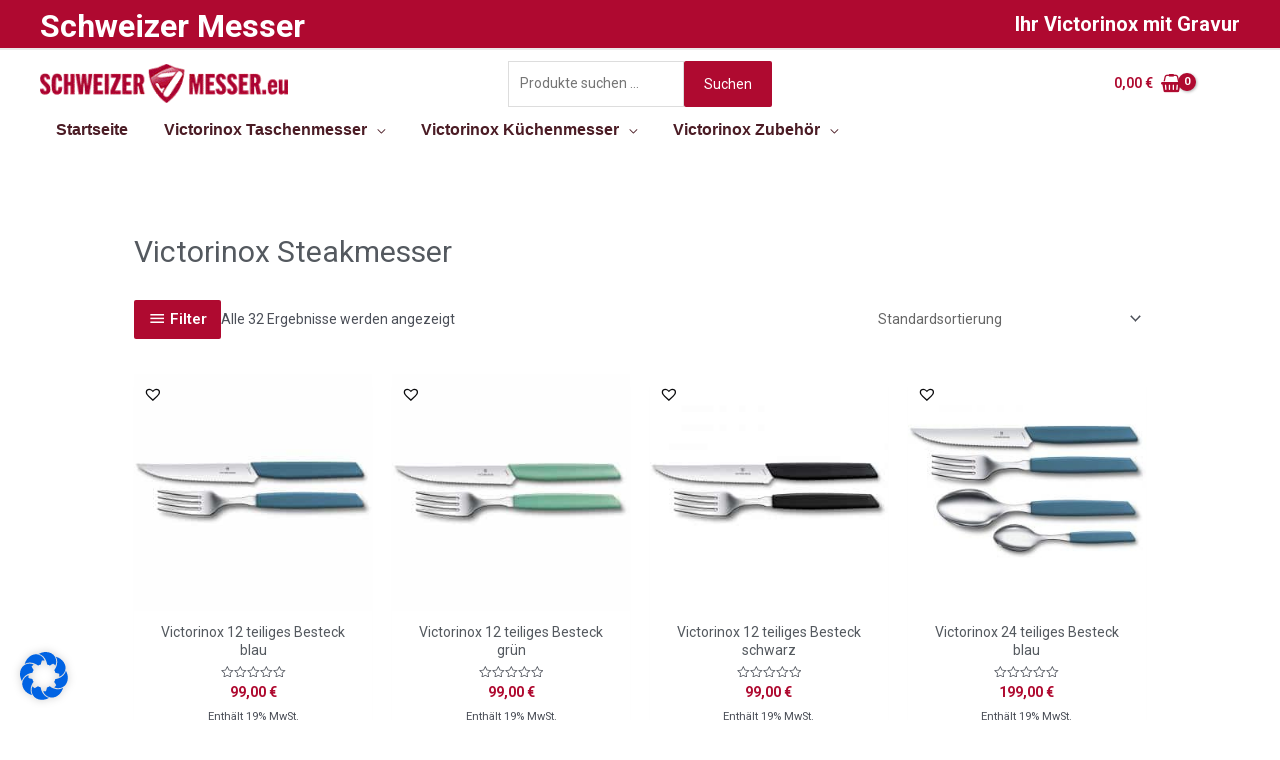

--- FILE ---
content_type: text/html; charset=UTF-8
request_url: https://schweizer-messer.eu/victorinox-steakmesser/
body_size: 72728
content:
<!DOCTYPE html>
<html lang="de" prefix="og: https://ogp.me/ns#">
<head><meta charset="UTF-8"><script>if(navigator.userAgent.match(/MSIE|Internet Explorer/i)||navigator.userAgent.match(/Trident\/7\..*?rv:11/i)){var href=document.location.href;if(!href.match(/[?&]nowprocket/)){if(href.indexOf("?")==-1){if(href.indexOf("#")==-1){document.location.href=href+"?nowprocket=1"}else{document.location.href=href.replace("#","?nowprocket=1#")}}else{if(href.indexOf("#")==-1){document.location.href=href+"&nowprocket=1"}else{document.location.href=href.replace("#","&nowprocket=1#")}}}}</script><script>(()=>{class RocketLazyLoadScripts{constructor(){this.v="2.0.4",this.userEvents=["keydown","keyup","mousedown","mouseup","mousemove","mouseover","mouseout","touchmove","touchstart","touchend","touchcancel","wheel","click","dblclick","input"],this.attributeEvents=["onblur","onclick","oncontextmenu","ondblclick","onfocus","onmousedown","onmouseenter","onmouseleave","onmousemove","onmouseout","onmouseover","onmouseup","onmousewheel","onscroll","onsubmit"]}async t(){this.i(),this.o(),/iP(ad|hone)/.test(navigator.userAgent)&&this.h(),this.u(),this.l(this),this.m(),this.k(this),this.p(this),this._(),await Promise.all([this.R(),this.L()]),this.lastBreath=Date.now(),this.S(this),this.P(),this.D(),this.O(),this.M(),await this.C(this.delayedScripts.normal),await this.C(this.delayedScripts.defer),await this.C(this.delayedScripts.async),await this.T(),await this.F(),await this.j(),await this.A(),window.dispatchEvent(new Event("rocket-allScriptsLoaded")),this.everythingLoaded=!0,this.lastTouchEnd&&await new Promise(t=>setTimeout(t,500-Date.now()+this.lastTouchEnd)),this.I(),this.H(),this.U(),this.W()}i(){this.CSPIssue=sessionStorage.getItem("rocketCSPIssue"),document.addEventListener("securitypolicyviolation",t=>{this.CSPIssue||"script-src-elem"!==t.violatedDirective||"data"!==t.blockedURI||(this.CSPIssue=!0,sessionStorage.setItem("rocketCSPIssue",!0))},{isRocket:!0})}o(){window.addEventListener("pageshow",t=>{this.persisted=t.persisted,this.realWindowLoadedFired=!0},{isRocket:!0}),window.addEventListener("pagehide",()=>{this.onFirstUserAction=null},{isRocket:!0})}h(){let t;function e(e){t=e}window.addEventListener("touchstart",e,{isRocket:!0}),window.addEventListener("touchend",function i(o){o.changedTouches[0]&&t.changedTouches[0]&&Math.abs(o.changedTouches[0].pageX-t.changedTouches[0].pageX)<10&&Math.abs(o.changedTouches[0].pageY-t.changedTouches[0].pageY)<10&&o.timeStamp-t.timeStamp<200&&(window.removeEventListener("touchstart",e,{isRocket:!0}),window.removeEventListener("touchend",i,{isRocket:!0}),"INPUT"===o.target.tagName&&"text"===o.target.type||(o.target.dispatchEvent(new TouchEvent("touchend",{target:o.target,bubbles:!0})),o.target.dispatchEvent(new MouseEvent("mouseover",{target:o.target,bubbles:!0})),o.target.dispatchEvent(new PointerEvent("click",{target:o.target,bubbles:!0,cancelable:!0,detail:1,clientX:o.changedTouches[0].clientX,clientY:o.changedTouches[0].clientY})),event.preventDefault()))},{isRocket:!0})}q(t){this.userActionTriggered||("mousemove"!==t.type||this.firstMousemoveIgnored?"keyup"===t.type||"mouseover"===t.type||"mouseout"===t.type||(this.userActionTriggered=!0,this.onFirstUserAction&&this.onFirstUserAction()):this.firstMousemoveIgnored=!0),"click"===t.type&&t.preventDefault(),t.stopPropagation(),t.stopImmediatePropagation(),"touchstart"===this.lastEvent&&"touchend"===t.type&&(this.lastTouchEnd=Date.now()),"click"===t.type&&(this.lastTouchEnd=0),this.lastEvent=t.type,t.composedPath&&t.composedPath()[0].getRootNode()instanceof ShadowRoot&&(t.rocketTarget=t.composedPath()[0]),this.savedUserEvents.push(t)}u(){this.savedUserEvents=[],this.userEventHandler=this.q.bind(this),this.userEvents.forEach(t=>window.addEventListener(t,this.userEventHandler,{passive:!1,isRocket:!0})),document.addEventListener("visibilitychange",this.userEventHandler,{isRocket:!0})}U(){this.userEvents.forEach(t=>window.removeEventListener(t,this.userEventHandler,{passive:!1,isRocket:!0})),document.removeEventListener("visibilitychange",this.userEventHandler,{isRocket:!0}),this.savedUserEvents.forEach(t=>{(t.rocketTarget||t.target).dispatchEvent(new window[t.constructor.name](t.type,t))})}m(){const t="return false",e=Array.from(this.attributeEvents,t=>"data-rocket-"+t),i="["+this.attributeEvents.join("],[")+"]",o="[data-rocket-"+this.attributeEvents.join("],[data-rocket-")+"]",s=(e,i,o)=>{o&&o!==t&&(e.setAttribute("data-rocket-"+i,o),e["rocket"+i]=new Function("event",o),e.setAttribute(i,t))};new MutationObserver(t=>{for(const n of t)"attributes"===n.type&&(n.attributeName.startsWith("data-rocket-")||this.everythingLoaded?n.attributeName.startsWith("data-rocket-")&&this.everythingLoaded&&this.N(n.target,n.attributeName.substring(12)):s(n.target,n.attributeName,n.target.getAttribute(n.attributeName))),"childList"===n.type&&n.addedNodes.forEach(t=>{if(t.nodeType===Node.ELEMENT_NODE)if(this.everythingLoaded)for(const i of[t,...t.querySelectorAll(o)])for(const t of i.getAttributeNames())e.includes(t)&&this.N(i,t.substring(12));else for(const e of[t,...t.querySelectorAll(i)])for(const t of e.getAttributeNames())this.attributeEvents.includes(t)&&s(e,t,e.getAttribute(t))})}).observe(document,{subtree:!0,childList:!0,attributeFilter:[...this.attributeEvents,...e]})}I(){this.attributeEvents.forEach(t=>{document.querySelectorAll("[data-rocket-"+t+"]").forEach(e=>{this.N(e,t)})})}N(t,e){const i=t.getAttribute("data-rocket-"+e);i&&(t.setAttribute(e,i),t.removeAttribute("data-rocket-"+e))}k(t){Object.defineProperty(HTMLElement.prototype,"onclick",{get(){return this.rocketonclick||null},set(e){this.rocketonclick=e,this.setAttribute(t.everythingLoaded?"onclick":"data-rocket-onclick","this.rocketonclick(event)")}})}S(t){function e(e,i){let o=e[i];e[i]=null,Object.defineProperty(e,i,{get:()=>o,set(s){t.everythingLoaded?o=s:e["rocket"+i]=o=s}})}e(document,"onreadystatechange"),e(window,"onload"),e(window,"onpageshow");try{Object.defineProperty(document,"readyState",{get:()=>t.rocketReadyState,set(e){t.rocketReadyState=e},configurable:!0}),document.readyState="loading"}catch(t){console.log("WPRocket DJE readyState conflict, bypassing")}}l(t){this.originalAddEventListener=EventTarget.prototype.addEventListener,this.originalRemoveEventListener=EventTarget.prototype.removeEventListener,this.savedEventListeners=[],EventTarget.prototype.addEventListener=function(e,i,o){o&&o.isRocket||!t.B(e,this)&&!t.userEvents.includes(e)||t.B(e,this)&&!t.userActionTriggered||e.startsWith("rocket-")||t.everythingLoaded?t.originalAddEventListener.call(this,e,i,o):(t.savedEventListeners.push({target:this,remove:!1,type:e,func:i,options:o}),"mouseenter"!==e&&"mouseleave"!==e||t.originalAddEventListener.call(this,e,t.savedUserEvents.push,o))},EventTarget.prototype.removeEventListener=function(e,i,o){o&&o.isRocket||!t.B(e,this)&&!t.userEvents.includes(e)||t.B(e,this)&&!t.userActionTriggered||e.startsWith("rocket-")||t.everythingLoaded?t.originalRemoveEventListener.call(this,e,i,o):t.savedEventListeners.push({target:this,remove:!0,type:e,func:i,options:o})}}J(t,e){this.savedEventListeners=this.savedEventListeners.filter(i=>{let o=i.type,s=i.target||window;return e!==o||t!==s||(this.B(o,s)&&(i.type="rocket-"+o),this.$(i),!1)})}H(){EventTarget.prototype.addEventListener=this.originalAddEventListener,EventTarget.prototype.removeEventListener=this.originalRemoveEventListener,this.savedEventListeners.forEach(t=>this.$(t))}$(t){t.remove?this.originalRemoveEventListener.call(t.target,t.type,t.func,t.options):this.originalAddEventListener.call(t.target,t.type,t.func,t.options)}p(t){let e;function i(e){return t.everythingLoaded?e:e.split(" ").map(t=>"load"===t||t.startsWith("load.")?"rocket-jquery-load":t).join(" ")}function o(o){function s(e){const s=o.fn[e];o.fn[e]=o.fn.init.prototype[e]=function(){return this[0]===window&&t.userActionTriggered&&("string"==typeof arguments[0]||arguments[0]instanceof String?arguments[0]=i(arguments[0]):"object"==typeof arguments[0]&&Object.keys(arguments[0]).forEach(t=>{const e=arguments[0][t];delete arguments[0][t],arguments[0][i(t)]=e})),s.apply(this,arguments),this}}if(o&&o.fn&&!t.allJQueries.includes(o)){const e={DOMContentLoaded:[],"rocket-DOMContentLoaded":[]};for(const t in e)document.addEventListener(t,()=>{e[t].forEach(t=>t())},{isRocket:!0});o.fn.ready=o.fn.init.prototype.ready=function(i){function s(){parseInt(o.fn.jquery)>2?setTimeout(()=>i.bind(document)(o)):i.bind(document)(o)}return"function"==typeof i&&(t.realDomReadyFired?!t.userActionTriggered||t.fauxDomReadyFired?s():e["rocket-DOMContentLoaded"].push(s):e.DOMContentLoaded.push(s)),o([])},s("on"),s("one"),s("off"),t.allJQueries.push(o)}e=o}t.allJQueries=[],o(window.jQuery),Object.defineProperty(window,"jQuery",{get:()=>e,set(t){o(t)}})}P(){const t=new Map;document.write=document.writeln=function(e){const i=document.currentScript,o=document.createRange(),s=i.parentElement;let n=t.get(i);void 0===n&&(n=i.nextSibling,t.set(i,n));const c=document.createDocumentFragment();o.setStart(c,0),c.appendChild(o.createContextualFragment(e)),s.insertBefore(c,n)}}async R(){return new Promise(t=>{this.userActionTriggered?t():this.onFirstUserAction=t})}async L(){return new Promise(t=>{document.addEventListener("DOMContentLoaded",()=>{this.realDomReadyFired=!0,t()},{isRocket:!0})})}async j(){return this.realWindowLoadedFired?Promise.resolve():new Promise(t=>{window.addEventListener("load",t,{isRocket:!0})})}M(){this.pendingScripts=[];this.scriptsMutationObserver=new MutationObserver(t=>{for(const e of t)e.addedNodes.forEach(t=>{"SCRIPT"!==t.tagName||t.noModule||t.isWPRocket||this.pendingScripts.push({script:t,promise:new Promise(e=>{const i=()=>{const i=this.pendingScripts.findIndex(e=>e.script===t);i>=0&&this.pendingScripts.splice(i,1),e()};t.addEventListener("load",i,{isRocket:!0}),t.addEventListener("error",i,{isRocket:!0}),setTimeout(i,1e3)})})})}),this.scriptsMutationObserver.observe(document,{childList:!0,subtree:!0})}async F(){await this.X(),this.pendingScripts.length?(await this.pendingScripts[0].promise,await this.F()):this.scriptsMutationObserver.disconnect()}D(){this.delayedScripts={normal:[],async:[],defer:[]},document.querySelectorAll("script[type$=rocketlazyloadscript]").forEach(t=>{t.hasAttribute("data-rocket-src")?t.hasAttribute("async")&&!1!==t.async?this.delayedScripts.async.push(t):t.hasAttribute("defer")&&!1!==t.defer||"module"===t.getAttribute("data-rocket-type")?this.delayedScripts.defer.push(t):this.delayedScripts.normal.push(t):this.delayedScripts.normal.push(t)})}async _(){await this.L();let t=[];document.querySelectorAll("script[type$=rocketlazyloadscript][data-rocket-src]").forEach(e=>{let i=e.getAttribute("data-rocket-src");if(i&&!i.startsWith("data:")){i.startsWith("//")&&(i=location.protocol+i);try{const o=new URL(i).origin;o!==location.origin&&t.push({src:o,crossOrigin:e.crossOrigin||"module"===e.getAttribute("data-rocket-type")})}catch(t){}}}),t=[...new Map(t.map(t=>[JSON.stringify(t),t])).values()],this.Y(t,"preconnect")}async G(t){if(await this.K(),!0!==t.noModule||!("noModule"in HTMLScriptElement.prototype))return new Promise(e=>{let i;function o(){(i||t).setAttribute("data-rocket-status","executed"),e()}try{if(navigator.userAgent.includes("Firefox/")||""===navigator.vendor||this.CSPIssue)i=document.createElement("script"),[...t.attributes].forEach(t=>{let e=t.nodeName;"type"!==e&&("data-rocket-type"===e&&(e="type"),"data-rocket-src"===e&&(e="src"),i.setAttribute(e,t.nodeValue))}),t.text&&(i.text=t.text),t.nonce&&(i.nonce=t.nonce),i.hasAttribute("src")?(i.addEventListener("load",o,{isRocket:!0}),i.addEventListener("error",()=>{i.setAttribute("data-rocket-status","failed-network"),e()},{isRocket:!0}),setTimeout(()=>{i.isConnected||e()},1)):(i.text=t.text,o()),i.isWPRocket=!0,t.parentNode.replaceChild(i,t);else{const i=t.getAttribute("data-rocket-type"),s=t.getAttribute("data-rocket-src");i?(t.type=i,t.removeAttribute("data-rocket-type")):t.removeAttribute("type"),t.addEventListener("load",o,{isRocket:!0}),t.addEventListener("error",i=>{this.CSPIssue&&i.target.src.startsWith("data:")?(console.log("WPRocket: CSP fallback activated"),t.removeAttribute("src"),this.G(t).then(e)):(t.setAttribute("data-rocket-status","failed-network"),e())},{isRocket:!0}),s?(t.fetchPriority="high",t.removeAttribute("data-rocket-src"),t.src=s):t.src="data:text/javascript;base64,"+window.btoa(unescape(encodeURIComponent(t.text)))}}catch(i){t.setAttribute("data-rocket-status","failed-transform"),e()}});t.setAttribute("data-rocket-status","skipped")}async C(t){const e=t.shift();return e?(e.isConnected&&await this.G(e),this.C(t)):Promise.resolve()}O(){this.Y([...this.delayedScripts.normal,...this.delayedScripts.defer,...this.delayedScripts.async],"preload")}Y(t,e){this.trash=this.trash||[];let i=!0;var o=document.createDocumentFragment();t.forEach(t=>{const s=t.getAttribute&&t.getAttribute("data-rocket-src")||t.src;if(s&&!s.startsWith("data:")){const n=document.createElement("link");n.href=s,n.rel=e,"preconnect"!==e&&(n.as="script",n.fetchPriority=i?"high":"low"),t.getAttribute&&"module"===t.getAttribute("data-rocket-type")&&(n.crossOrigin=!0),t.crossOrigin&&(n.crossOrigin=t.crossOrigin),t.integrity&&(n.integrity=t.integrity),t.nonce&&(n.nonce=t.nonce),o.appendChild(n),this.trash.push(n),i=!1}}),document.head.appendChild(o)}W(){this.trash.forEach(t=>t.remove())}async T(){try{document.readyState="interactive"}catch(t){}this.fauxDomReadyFired=!0;try{await this.K(),this.J(document,"readystatechange"),document.dispatchEvent(new Event("rocket-readystatechange")),await this.K(),document.rocketonreadystatechange&&document.rocketonreadystatechange(),await this.K(),this.J(document,"DOMContentLoaded"),document.dispatchEvent(new Event("rocket-DOMContentLoaded")),await this.K(),this.J(window,"DOMContentLoaded"),window.dispatchEvent(new Event("rocket-DOMContentLoaded"))}catch(t){console.error(t)}}async A(){try{document.readyState="complete"}catch(t){}try{await this.K(),this.J(document,"readystatechange"),document.dispatchEvent(new Event("rocket-readystatechange")),await this.K(),document.rocketonreadystatechange&&document.rocketonreadystatechange(),await this.K(),this.J(window,"load"),window.dispatchEvent(new Event("rocket-load")),await this.K(),window.rocketonload&&window.rocketonload(),await this.K(),this.allJQueries.forEach(t=>t(window).trigger("rocket-jquery-load")),await this.K(),this.J(window,"pageshow");const t=new Event("rocket-pageshow");t.persisted=this.persisted,window.dispatchEvent(t),await this.K(),window.rocketonpageshow&&window.rocketonpageshow({persisted:this.persisted})}catch(t){console.error(t)}}async K(){Date.now()-this.lastBreath>45&&(await this.X(),this.lastBreath=Date.now())}async X(){return document.hidden?new Promise(t=>setTimeout(t)):new Promise(t=>requestAnimationFrame(t))}B(t,e){return e===document&&"readystatechange"===t||(e===document&&"DOMContentLoaded"===t||(e===window&&"DOMContentLoaded"===t||(e===window&&"load"===t||e===window&&"pageshow"===t)))}static run(){(new RocketLazyLoadScripts).t()}}RocketLazyLoadScripts.run()})();</script>

<meta name="viewport" content="width=device-width, initial-scale=1">
<link rel="profile" href="https://gmpg.org/xfn/11">


<!-- Google Tag Manager for WordPress by gtm4wp.com -->
<script data-cfasync="false" data-pagespeed-no-defer>
	var gtm4wp_datalayer_name = "dataLayer";
	var dataLayer = dataLayer || [];
	const gtm4wp_use_sku_instead = false;
	const gtm4wp_id_prefix = '';
	const gtm4wp_remarketing = true;
	const gtm4wp_eec = true;
	const gtm4wp_classicec = false;
	const gtm4wp_currency = 'EUR';
	const gtm4wp_product_per_impression = 10;
	const gtm4wp_needs_shipping_address = false;
	const gtm4wp_business_vertical = 'retail';
	const gtm4wp_business_vertical_id = 'id';
	const gtm4wp_clear_ecommerce = false;
</script>
<!-- End Google Tag Manager for WordPress by gtm4wp.com -->
<!-- Suchmaschinen-Optimierung durch Rank Math PRO - https://rankmath.com/ -->
<title>Victorinox Steakmesser | Victorinox Schweizer Messer Taschenmesser Küchenmesser</title>
<link data-rocket-prefetch href="https://www.googletagmanager.com" rel="dns-prefetch">
<link data-rocket-prefetch href="https://www.paypal.com" rel="dns-prefetch">
<link data-rocket-prefetch href="https://pay.google.com" rel="dns-prefetch">
<link data-rocket-prefetch href="https://fonts.googleapis.com" rel="dns-prefetch">
<link data-rocket-prefetch href="https://obs.seseasky.com" rel="dns-prefetch">
<link data-rocket-prefetch href="https://googleads.g.doubleclick.net" rel="dns-prefetch">
<link data-rocket-prefetch href="https://ob.seseasky.com" rel="dns-prefetch">
<link data-rocket-prefetch href="https://c.paypal.com" rel="dns-prefetch">
<link data-rocket-preload as="style" href="https://fonts.googleapis.com/css?family=Roboto%3A100%2C100italic%2C200%2C200italic%2C300%2C300italic%2C400%2C400italic%2C500%2C500italic%2C600%2C600italic%2C700%2C700italic%2C800%2C800italic%2C900%2C900italic%7CRoboto%20Slab%3A100%2C100italic%2C200%2C200italic%2C300%2C300italic%2C400%2C400italic%2C500%2C500italic%2C600%2C600italic%2C700%2C700italic%2C800%2C800italic%2C900%2C900italic&#038;display=swap" rel="preload">
<link href="https://fonts.googleapis.com/css?family=Roboto%3A100%2C100italic%2C200%2C200italic%2C300%2C300italic%2C400%2C400italic%2C500%2C500italic%2C600%2C600italic%2C700%2C700italic%2C800%2C800italic%2C900%2C900italic%7CRoboto%20Slab%3A100%2C100italic%2C200%2C200italic%2C300%2C300italic%2C400%2C400italic%2C500%2C500italic%2C600%2C600italic%2C700%2C700italic%2C800%2C800italic%2C900%2C900italic&#038;display=swap" media="print" onload="this.media=&#039;all&#039;" rel="stylesheet">
<noscript data-wpr-hosted-gf-parameters=""><link rel="stylesheet" href="https://fonts.googleapis.com/css?family=Roboto%3A100%2C100italic%2C200%2C200italic%2C300%2C300italic%2C400%2C400italic%2C500%2C500italic%2C600%2C600italic%2C700%2C700italic%2C800%2C800italic%2C900%2C900italic%7CRoboto%20Slab%3A100%2C100italic%2C200%2C200italic%2C300%2C300italic%2C400%2C400italic%2C500%2C500italic%2C600%2C600italic%2C700%2C700italic%2C800%2C800italic%2C900%2C900italic&#038;display=swap"></noscript><link rel="preload" data-rocket-preload as="image" href="https://schwernet.de/wp-content/uploads/2021/07/holznavi2.jpg" fetchpriority="high">
<meta name="robots" content="follow, index, max-snippet:-1, max-video-preview:-1, max-image-preview:large"/>
<link rel="canonical" href="https://schweizer-messer.eu/victorinox-steakmesser/" />
<meta property="og:locale" content="de_DE" />
<meta property="og:type" content="article" />
<meta property="og:title" content="Victorinox Steakmesser | Victorinox Schweizer Messer Taschenmesser Küchenmesser" />
<meta property="og:url" content="https://schweizer-messer.eu/victorinox-steakmesser/" />
<meta property="og:site_name" content="Victorinox Schweizer Messer Taschenmesser Küchenmesser" />
<meta name="twitter:card" content="summary_large_image" />
<meta name="twitter:title" content="Victorinox Steakmesser | Victorinox Schweizer Messer Taschenmesser Küchenmesser" />
<meta name="twitter:label1" content="Produkte" />
<meta name="twitter:data1" content="52" />
<script type="application/ld+json" class="rank-math-schema">{"@context":"https://schema.org","@graph":[{"@type":"Organization","@id":"https://schweizer-messer.eu/#organization","name":"schweizer-messer.eu"},{"@type":"WebSite","@id":"https://schweizer-messer.eu/#website","url":"https://schweizer-messer.eu","name":"schweizer-messer.eu","publisher":{"@id":"https://schweizer-messer.eu/#organization"},"inLanguage":"de"},{"@type":"BreadcrumbList","@id":"https://schweizer-messer.eu/victorinox-steakmesser/#breadcrumb","itemListElement":[{"@type":"ListItem","position":"1","item":{"@id":"https://schweizer-messer.eu","name":"Home"}},{"@type":"ListItem","position":"2","item":{"@id":"https://schweizer-messer.eu/victorinox-steakmesser/","name":"Victorinox Steakmesser"}}]},{"@type":"CollectionPage","@id":"https://schweizer-messer.eu/victorinox-steakmesser/#webpage","url":"https://schweizer-messer.eu/victorinox-steakmesser/","name":"Victorinox Steakmesser | Victorinox Schweizer Messer Taschenmesser K\u00fcchenmesser","isPartOf":{"@id":"https://schweizer-messer.eu/#website"},"inLanguage":"de","breadcrumb":{"@id":"https://schweizer-messer.eu/victorinox-steakmesser/#breadcrumb"}}]}</script>
<!-- /Rank Math WordPress SEO Plugin -->

<link href='https://fonts.gstatic.com' crossorigin rel='preconnect' />
<link rel="alternate" type="application/rss+xml" title="Victorinox Schweizer Messer Taschenmesser Küchenmesser &raquo; Feed" href="https://schweizer-messer.eu/feed/" />
<link rel="alternate" type="application/rss+xml" title="Victorinox Schweizer Messer Taschenmesser Küchenmesser &raquo; Kommentar-Feed" href="https://schweizer-messer.eu/comments/feed/" />
<link rel="alternate" type="application/rss+xml" title="Victorinox Schweizer Messer Taschenmesser Küchenmesser &raquo; Victorinox Steakmesser Kategorie Feed" href="https://schweizer-messer.eu/victorinox-steakmesser/feed/" />
<style id='wp-img-auto-sizes-contain-inline-css'>
img:is([sizes=auto i],[sizes^="auto," i]){contain-intrinsic-size:3000px 1500px}
/*# sourceURL=wp-img-auto-sizes-contain-inline-css */
</style>
<link rel='stylesheet' id='wp-block-library-css' href='https://schweizer-messer.eu/wp-includes/css/dist/block-library/style.min.css?ver=6.9' media='all' />
<style id='wp-block-heading-inline-css'>
h1:where(.wp-block-heading).has-background,h2:where(.wp-block-heading).has-background,h3:where(.wp-block-heading).has-background,h4:where(.wp-block-heading).has-background,h5:where(.wp-block-heading).has-background,h6:where(.wp-block-heading).has-background{padding:1.25em 2.375em}h1.has-text-align-left[style*=writing-mode]:where([style*=vertical-lr]),h1.has-text-align-right[style*=writing-mode]:where([style*=vertical-rl]),h2.has-text-align-left[style*=writing-mode]:where([style*=vertical-lr]),h2.has-text-align-right[style*=writing-mode]:where([style*=vertical-rl]),h3.has-text-align-left[style*=writing-mode]:where([style*=vertical-lr]),h3.has-text-align-right[style*=writing-mode]:where([style*=vertical-rl]),h4.has-text-align-left[style*=writing-mode]:where([style*=vertical-lr]),h4.has-text-align-right[style*=writing-mode]:where([style*=vertical-rl]),h5.has-text-align-left[style*=writing-mode]:where([style*=vertical-lr]),h5.has-text-align-right[style*=writing-mode]:where([style*=vertical-rl]),h6.has-text-align-left[style*=writing-mode]:where([style*=vertical-lr]),h6.has-text-align-right[style*=writing-mode]:where([style*=vertical-rl]){rotate:180deg}
/*# sourceURL=https://schweizer-messer.eu/wp-includes/blocks/heading/style.min.css */
</style>
<style id='wp-block-image-inline-css'>
.wp-block-image>a,.wp-block-image>figure>a{display:inline-block}.wp-block-image img{box-sizing:border-box;height:auto;max-width:100%;vertical-align:bottom}@media not (prefers-reduced-motion){.wp-block-image img.hide{visibility:hidden}.wp-block-image img.show{animation:show-content-image .4s}}.wp-block-image[style*=border-radius] img,.wp-block-image[style*=border-radius]>a{border-radius:inherit}.wp-block-image.has-custom-border img{box-sizing:border-box}.wp-block-image.aligncenter{text-align:center}.wp-block-image.alignfull>a,.wp-block-image.alignwide>a{width:100%}.wp-block-image.alignfull img,.wp-block-image.alignwide img{height:auto;width:100%}.wp-block-image .aligncenter,.wp-block-image .alignleft,.wp-block-image .alignright,.wp-block-image.aligncenter,.wp-block-image.alignleft,.wp-block-image.alignright{display:table}.wp-block-image .aligncenter>figcaption,.wp-block-image .alignleft>figcaption,.wp-block-image .alignright>figcaption,.wp-block-image.aligncenter>figcaption,.wp-block-image.alignleft>figcaption,.wp-block-image.alignright>figcaption{caption-side:bottom;display:table-caption}.wp-block-image .alignleft{float:left;margin:.5em 1em .5em 0}.wp-block-image .alignright{float:right;margin:.5em 0 .5em 1em}.wp-block-image .aligncenter{margin-left:auto;margin-right:auto}.wp-block-image :where(figcaption){margin-bottom:1em;margin-top:.5em}.wp-block-image.is-style-circle-mask img{border-radius:9999px}@supports ((-webkit-mask-image:none) or (mask-image:none)) or (-webkit-mask-image:none){.wp-block-image.is-style-circle-mask img{border-radius:0;-webkit-mask-image:url('data:image/svg+xml;utf8,<svg viewBox="0 0 100 100" xmlns="http://www.w3.org/2000/svg"><circle cx="50" cy="50" r="50"/></svg>');mask-image:url('data:image/svg+xml;utf8,<svg viewBox="0 0 100 100" xmlns="http://www.w3.org/2000/svg"><circle cx="50" cy="50" r="50"/></svg>');mask-mode:alpha;-webkit-mask-position:center;mask-position:center;-webkit-mask-repeat:no-repeat;mask-repeat:no-repeat;-webkit-mask-size:contain;mask-size:contain}}:root :where(.wp-block-image.is-style-rounded img,.wp-block-image .is-style-rounded img){border-radius:9999px}.wp-block-image figure{margin:0}.wp-lightbox-container{display:flex;flex-direction:column;position:relative}.wp-lightbox-container img{cursor:zoom-in}.wp-lightbox-container img:hover+button{opacity:1}.wp-lightbox-container button{align-items:center;backdrop-filter:blur(16px) saturate(180%);background-color:#5a5a5a40;border:none;border-radius:4px;cursor:zoom-in;display:flex;height:20px;justify-content:center;opacity:0;padding:0;position:absolute;right:16px;text-align:center;top:16px;width:20px;z-index:100}@media not (prefers-reduced-motion){.wp-lightbox-container button{transition:opacity .2s ease}}.wp-lightbox-container button:focus-visible{outline:3px auto #5a5a5a40;outline:3px auto -webkit-focus-ring-color;outline-offset:3px}.wp-lightbox-container button:hover{cursor:pointer;opacity:1}.wp-lightbox-container button:focus{opacity:1}.wp-lightbox-container button:focus,.wp-lightbox-container button:hover,.wp-lightbox-container button:not(:hover):not(:active):not(.has-background){background-color:#5a5a5a40;border:none}.wp-lightbox-overlay{box-sizing:border-box;cursor:zoom-out;height:100vh;left:0;overflow:hidden;position:fixed;top:0;visibility:hidden;width:100%;z-index:100000}.wp-lightbox-overlay .close-button{align-items:center;cursor:pointer;display:flex;justify-content:center;min-height:40px;min-width:40px;padding:0;position:absolute;right:calc(env(safe-area-inset-right) + 16px);top:calc(env(safe-area-inset-top) + 16px);z-index:5000000}.wp-lightbox-overlay .close-button:focus,.wp-lightbox-overlay .close-button:hover,.wp-lightbox-overlay .close-button:not(:hover):not(:active):not(.has-background){background:none;border:none}.wp-lightbox-overlay .lightbox-image-container{height:var(--wp--lightbox-container-height);left:50%;overflow:hidden;position:absolute;top:50%;transform:translate(-50%,-50%);transform-origin:top left;width:var(--wp--lightbox-container-width);z-index:9999999999}.wp-lightbox-overlay .wp-block-image{align-items:center;box-sizing:border-box;display:flex;height:100%;justify-content:center;margin:0;position:relative;transform-origin:0 0;width:100%;z-index:3000000}.wp-lightbox-overlay .wp-block-image img{height:var(--wp--lightbox-image-height);min-height:var(--wp--lightbox-image-height);min-width:var(--wp--lightbox-image-width);width:var(--wp--lightbox-image-width)}.wp-lightbox-overlay .wp-block-image figcaption{display:none}.wp-lightbox-overlay button{background:none;border:none}.wp-lightbox-overlay .scrim{background-color:#fff;height:100%;opacity:.9;position:absolute;width:100%;z-index:2000000}.wp-lightbox-overlay.active{visibility:visible}@media not (prefers-reduced-motion){.wp-lightbox-overlay.active{animation:turn-on-visibility .25s both}.wp-lightbox-overlay.active img{animation:turn-on-visibility .35s both}.wp-lightbox-overlay.show-closing-animation:not(.active){animation:turn-off-visibility .35s both}.wp-lightbox-overlay.show-closing-animation:not(.active) img{animation:turn-off-visibility .25s both}.wp-lightbox-overlay.zoom.active{animation:none;opacity:1;visibility:visible}.wp-lightbox-overlay.zoom.active .lightbox-image-container{animation:lightbox-zoom-in .4s}.wp-lightbox-overlay.zoom.active .lightbox-image-container img{animation:none}.wp-lightbox-overlay.zoom.active .scrim{animation:turn-on-visibility .4s forwards}.wp-lightbox-overlay.zoom.show-closing-animation:not(.active){animation:none}.wp-lightbox-overlay.zoom.show-closing-animation:not(.active) .lightbox-image-container{animation:lightbox-zoom-out .4s}.wp-lightbox-overlay.zoom.show-closing-animation:not(.active) .lightbox-image-container img{animation:none}.wp-lightbox-overlay.zoom.show-closing-animation:not(.active) .scrim{animation:turn-off-visibility .4s forwards}}@keyframes show-content-image{0%{visibility:hidden}99%{visibility:hidden}to{visibility:visible}}@keyframes turn-on-visibility{0%{opacity:0}to{opacity:1}}@keyframes turn-off-visibility{0%{opacity:1;visibility:visible}99%{opacity:0;visibility:visible}to{opacity:0;visibility:hidden}}@keyframes lightbox-zoom-in{0%{transform:translate(calc((-100vw + var(--wp--lightbox-scrollbar-width))/2 + var(--wp--lightbox-initial-left-position)),calc(-50vh + var(--wp--lightbox-initial-top-position))) scale(var(--wp--lightbox-scale))}to{transform:translate(-50%,-50%) scale(1)}}@keyframes lightbox-zoom-out{0%{transform:translate(-50%,-50%) scale(1);visibility:visible}99%{visibility:visible}to{transform:translate(calc((-100vw + var(--wp--lightbox-scrollbar-width))/2 + var(--wp--lightbox-initial-left-position)),calc(-50vh + var(--wp--lightbox-initial-top-position))) scale(var(--wp--lightbox-scale));visibility:hidden}}
/*# sourceURL=https://schweizer-messer.eu/wp-includes/blocks/image/style.min.css */
</style>
<style id='wp-block-columns-inline-css'>
.wp-block-columns{box-sizing:border-box;display:flex;flex-wrap:wrap!important}@media (min-width:782px){.wp-block-columns{flex-wrap:nowrap!important}}.wp-block-columns{align-items:normal!important}.wp-block-columns.are-vertically-aligned-top{align-items:flex-start}.wp-block-columns.are-vertically-aligned-center{align-items:center}.wp-block-columns.are-vertically-aligned-bottom{align-items:flex-end}@media (max-width:781px){.wp-block-columns:not(.is-not-stacked-on-mobile)>.wp-block-column{flex-basis:100%!important}}@media (min-width:782px){.wp-block-columns:not(.is-not-stacked-on-mobile)>.wp-block-column{flex-basis:0;flex-grow:1}.wp-block-columns:not(.is-not-stacked-on-mobile)>.wp-block-column[style*=flex-basis]{flex-grow:0}}.wp-block-columns.is-not-stacked-on-mobile{flex-wrap:nowrap!important}.wp-block-columns.is-not-stacked-on-mobile>.wp-block-column{flex-basis:0;flex-grow:1}.wp-block-columns.is-not-stacked-on-mobile>.wp-block-column[style*=flex-basis]{flex-grow:0}:where(.wp-block-columns){margin-bottom:1.75em}:where(.wp-block-columns.has-background){padding:1.25em 2.375em}.wp-block-column{flex-grow:1;min-width:0;overflow-wrap:break-word;word-break:break-word}.wp-block-column.is-vertically-aligned-top{align-self:flex-start}.wp-block-column.is-vertically-aligned-center{align-self:center}.wp-block-column.is-vertically-aligned-bottom{align-self:flex-end}.wp-block-column.is-vertically-aligned-stretch{align-self:stretch}.wp-block-column.is-vertically-aligned-bottom,.wp-block-column.is-vertically-aligned-center,.wp-block-column.is-vertically-aligned-top{width:100%}
/*# sourceURL=https://schweizer-messer.eu/wp-includes/blocks/columns/style.min.css */
</style>
<style id='wp-block-paragraph-inline-css'>
.is-small-text{font-size:.875em}.is-regular-text{font-size:1em}.is-large-text{font-size:2.25em}.is-larger-text{font-size:3em}.has-drop-cap:not(:focus):first-letter{float:left;font-size:8.4em;font-style:normal;font-weight:100;line-height:.68;margin:.05em .1em 0 0;text-transform:uppercase}body.rtl .has-drop-cap:not(:focus):first-letter{float:none;margin-left:.1em}p.has-drop-cap.has-background{overflow:hidden}:root :where(p.has-background){padding:1.25em 2.375em}:where(p.has-text-color:not(.has-link-color)) a{color:inherit}p.has-text-align-left[style*="writing-mode:vertical-lr"],p.has-text-align-right[style*="writing-mode:vertical-rl"]{rotate:180deg}
/*# sourceURL=https://schweizer-messer.eu/wp-includes/blocks/paragraph/style.min.css */
</style>
<link data-minify="1" rel='stylesheet' id='wc-blocks-style-css' href='https://schweizer-messer.eu/wp-content/cache/min/1/wp-content/plugins/woocommerce/assets/client/blocks/wc-blocks.css?ver=1767604283' media='all' />
<style id='global-styles-inline-css'>
:root{--wp--preset--aspect-ratio--square: 1;--wp--preset--aspect-ratio--4-3: 4/3;--wp--preset--aspect-ratio--3-4: 3/4;--wp--preset--aspect-ratio--3-2: 3/2;--wp--preset--aspect-ratio--2-3: 2/3;--wp--preset--aspect-ratio--16-9: 16/9;--wp--preset--aspect-ratio--9-16: 9/16;--wp--preset--color--black: #000000;--wp--preset--color--cyan-bluish-gray: #abb8c3;--wp--preset--color--white: #ffffff;--wp--preset--color--pale-pink: #f78da7;--wp--preset--color--vivid-red: #cf2e2e;--wp--preset--color--luminous-vivid-orange: #ff6900;--wp--preset--color--luminous-vivid-amber: #fcb900;--wp--preset--color--light-green-cyan: #7bdcb5;--wp--preset--color--vivid-green-cyan: #00d084;--wp--preset--color--pale-cyan-blue: #8ed1fc;--wp--preset--color--vivid-cyan-blue: #0693e3;--wp--preset--color--vivid-purple: #9b51e0;--wp--preset--color--ast-global-color-0: var(--ast-global-color-0);--wp--preset--color--ast-global-color-1: var(--ast-global-color-1);--wp--preset--color--ast-global-color-2: var(--ast-global-color-2);--wp--preset--color--ast-global-color-3: var(--ast-global-color-3);--wp--preset--color--ast-global-color-4: var(--ast-global-color-4);--wp--preset--color--ast-global-color-5: var(--ast-global-color-5);--wp--preset--color--ast-global-color-6: var(--ast-global-color-6);--wp--preset--color--ast-global-color-7: var(--ast-global-color-7);--wp--preset--color--ast-global-color-8: var(--ast-global-color-8);--wp--preset--gradient--vivid-cyan-blue-to-vivid-purple: linear-gradient(135deg,rgb(6,147,227) 0%,rgb(155,81,224) 100%);--wp--preset--gradient--light-green-cyan-to-vivid-green-cyan: linear-gradient(135deg,rgb(122,220,180) 0%,rgb(0,208,130) 100%);--wp--preset--gradient--luminous-vivid-amber-to-luminous-vivid-orange: linear-gradient(135deg,rgb(252,185,0) 0%,rgb(255,105,0) 100%);--wp--preset--gradient--luminous-vivid-orange-to-vivid-red: linear-gradient(135deg,rgb(255,105,0) 0%,rgb(207,46,46) 100%);--wp--preset--gradient--very-light-gray-to-cyan-bluish-gray: linear-gradient(135deg,rgb(238,238,238) 0%,rgb(169,184,195) 100%);--wp--preset--gradient--cool-to-warm-spectrum: linear-gradient(135deg,rgb(74,234,220) 0%,rgb(151,120,209) 20%,rgb(207,42,186) 40%,rgb(238,44,130) 60%,rgb(251,105,98) 80%,rgb(254,248,76) 100%);--wp--preset--gradient--blush-light-purple: linear-gradient(135deg,rgb(255,206,236) 0%,rgb(152,150,240) 100%);--wp--preset--gradient--blush-bordeaux: linear-gradient(135deg,rgb(254,205,165) 0%,rgb(254,45,45) 50%,rgb(107,0,62) 100%);--wp--preset--gradient--luminous-dusk: linear-gradient(135deg,rgb(255,203,112) 0%,rgb(199,81,192) 50%,rgb(65,88,208) 100%);--wp--preset--gradient--pale-ocean: linear-gradient(135deg,rgb(255,245,203) 0%,rgb(182,227,212) 50%,rgb(51,167,181) 100%);--wp--preset--gradient--electric-grass: linear-gradient(135deg,rgb(202,248,128) 0%,rgb(113,206,126) 100%);--wp--preset--gradient--midnight: linear-gradient(135deg,rgb(2,3,129) 0%,rgb(40,116,252) 100%);--wp--preset--font-size--small: 13px;--wp--preset--font-size--medium: 20px;--wp--preset--font-size--large: 36px;--wp--preset--font-size--x-large: 42px;--wp--preset--spacing--20: 0.44rem;--wp--preset--spacing--30: 0.67rem;--wp--preset--spacing--40: 1rem;--wp--preset--spacing--50: 1.5rem;--wp--preset--spacing--60: 2.25rem;--wp--preset--spacing--70: 3.38rem;--wp--preset--spacing--80: 5.06rem;--wp--preset--shadow--natural: 6px 6px 9px rgba(0, 0, 0, 0.2);--wp--preset--shadow--deep: 12px 12px 50px rgba(0, 0, 0, 0.4);--wp--preset--shadow--sharp: 6px 6px 0px rgba(0, 0, 0, 0.2);--wp--preset--shadow--outlined: 6px 6px 0px -3px rgb(255, 255, 255), 6px 6px rgb(0, 0, 0);--wp--preset--shadow--crisp: 6px 6px 0px rgb(0, 0, 0);}:root { --wp--style--global--content-size: var(--wp--custom--ast-content-width-size);--wp--style--global--wide-size: var(--wp--custom--ast-wide-width-size); }:where(body) { margin: 0; }.wp-site-blocks > .alignleft { float: left; margin-right: 2em; }.wp-site-blocks > .alignright { float: right; margin-left: 2em; }.wp-site-blocks > .aligncenter { justify-content: center; margin-left: auto; margin-right: auto; }:where(.wp-site-blocks) > * { margin-block-start: 24px; margin-block-end: 0; }:where(.wp-site-blocks) > :first-child { margin-block-start: 0; }:where(.wp-site-blocks) > :last-child { margin-block-end: 0; }:root { --wp--style--block-gap: 24px; }:root :where(.is-layout-flow) > :first-child{margin-block-start: 0;}:root :where(.is-layout-flow) > :last-child{margin-block-end: 0;}:root :where(.is-layout-flow) > *{margin-block-start: 24px;margin-block-end: 0;}:root :where(.is-layout-constrained) > :first-child{margin-block-start: 0;}:root :where(.is-layout-constrained) > :last-child{margin-block-end: 0;}:root :where(.is-layout-constrained) > *{margin-block-start: 24px;margin-block-end: 0;}:root :where(.is-layout-flex){gap: 24px;}:root :where(.is-layout-grid){gap: 24px;}.is-layout-flow > .alignleft{float: left;margin-inline-start: 0;margin-inline-end: 2em;}.is-layout-flow > .alignright{float: right;margin-inline-start: 2em;margin-inline-end: 0;}.is-layout-flow > .aligncenter{margin-left: auto !important;margin-right: auto !important;}.is-layout-constrained > .alignleft{float: left;margin-inline-start: 0;margin-inline-end: 2em;}.is-layout-constrained > .alignright{float: right;margin-inline-start: 2em;margin-inline-end: 0;}.is-layout-constrained > .aligncenter{margin-left: auto !important;margin-right: auto !important;}.is-layout-constrained > :where(:not(.alignleft):not(.alignright):not(.alignfull)){max-width: var(--wp--style--global--content-size);margin-left: auto !important;margin-right: auto !important;}.is-layout-constrained > .alignwide{max-width: var(--wp--style--global--wide-size);}body .is-layout-flex{display: flex;}.is-layout-flex{flex-wrap: wrap;align-items: center;}.is-layout-flex > :is(*, div){margin: 0;}body .is-layout-grid{display: grid;}.is-layout-grid > :is(*, div){margin: 0;}body{padding-top: 0px;padding-right: 0px;padding-bottom: 0px;padding-left: 0px;}a:where(:not(.wp-element-button)){text-decoration: none;}:root :where(.wp-element-button, .wp-block-button__link){background-color: #32373c;border-width: 0;color: #fff;font-family: inherit;font-size: inherit;font-style: inherit;font-weight: inherit;letter-spacing: inherit;line-height: inherit;padding-top: calc(0.667em + 2px);padding-right: calc(1.333em + 2px);padding-bottom: calc(0.667em + 2px);padding-left: calc(1.333em + 2px);text-decoration: none;text-transform: inherit;}.has-black-color{color: var(--wp--preset--color--black) !important;}.has-cyan-bluish-gray-color{color: var(--wp--preset--color--cyan-bluish-gray) !important;}.has-white-color{color: var(--wp--preset--color--white) !important;}.has-pale-pink-color{color: var(--wp--preset--color--pale-pink) !important;}.has-vivid-red-color{color: var(--wp--preset--color--vivid-red) !important;}.has-luminous-vivid-orange-color{color: var(--wp--preset--color--luminous-vivid-orange) !important;}.has-luminous-vivid-amber-color{color: var(--wp--preset--color--luminous-vivid-amber) !important;}.has-light-green-cyan-color{color: var(--wp--preset--color--light-green-cyan) !important;}.has-vivid-green-cyan-color{color: var(--wp--preset--color--vivid-green-cyan) !important;}.has-pale-cyan-blue-color{color: var(--wp--preset--color--pale-cyan-blue) !important;}.has-vivid-cyan-blue-color{color: var(--wp--preset--color--vivid-cyan-blue) !important;}.has-vivid-purple-color{color: var(--wp--preset--color--vivid-purple) !important;}.has-ast-global-color-0-color{color: var(--wp--preset--color--ast-global-color-0) !important;}.has-ast-global-color-1-color{color: var(--wp--preset--color--ast-global-color-1) !important;}.has-ast-global-color-2-color{color: var(--wp--preset--color--ast-global-color-2) !important;}.has-ast-global-color-3-color{color: var(--wp--preset--color--ast-global-color-3) !important;}.has-ast-global-color-4-color{color: var(--wp--preset--color--ast-global-color-4) !important;}.has-ast-global-color-5-color{color: var(--wp--preset--color--ast-global-color-5) !important;}.has-ast-global-color-6-color{color: var(--wp--preset--color--ast-global-color-6) !important;}.has-ast-global-color-7-color{color: var(--wp--preset--color--ast-global-color-7) !important;}.has-ast-global-color-8-color{color: var(--wp--preset--color--ast-global-color-8) !important;}.has-black-background-color{background-color: var(--wp--preset--color--black) !important;}.has-cyan-bluish-gray-background-color{background-color: var(--wp--preset--color--cyan-bluish-gray) !important;}.has-white-background-color{background-color: var(--wp--preset--color--white) !important;}.has-pale-pink-background-color{background-color: var(--wp--preset--color--pale-pink) !important;}.has-vivid-red-background-color{background-color: var(--wp--preset--color--vivid-red) !important;}.has-luminous-vivid-orange-background-color{background-color: var(--wp--preset--color--luminous-vivid-orange) !important;}.has-luminous-vivid-amber-background-color{background-color: var(--wp--preset--color--luminous-vivid-amber) !important;}.has-light-green-cyan-background-color{background-color: var(--wp--preset--color--light-green-cyan) !important;}.has-vivid-green-cyan-background-color{background-color: var(--wp--preset--color--vivid-green-cyan) !important;}.has-pale-cyan-blue-background-color{background-color: var(--wp--preset--color--pale-cyan-blue) !important;}.has-vivid-cyan-blue-background-color{background-color: var(--wp--preset--color--vivid-cyan-blue) !important;}.has-vivid-purple-background-color{background-color: var(--wp--preset--color--vivid-purple) !important;}.has-ast-global-color-0-background-color{background-color: var(--wp--preset--color--ast-global-color-0) !important;}.has-ast-global-color-1-background-color{background-color: var(--wp--preset--color--ast-global-color-1) !important;}.has-ast-global-color-2-background-color{background-color: var(--wp--preset--color--ast-global-color-2) !important;}.has-ast-global-color-3-background-color{background-color: var(--wp--preset--color--ast-global-color-3) !important;}.has-ast-global-color-4-background-color{background-color: var(--wp--preset--color--ast-global-color-4) !important;}.has-ast-global-color-5-background-color{background-color: var(--wp--preset--color--ast-global-color-5) !important;}.has-ast-global-color-6-background-color{background-color: var(--wp--preset--color--ast-global-color-6) !important;}.has-ast-global-color-7-background-color{background-color: var(--wp--preset--color--ast-global-color-7) !important;}.has-ast-global-color-8-background-color{background-color: var(--wp--preset--color--ast-global-color-8) !important;}.has-black-border-color{border-color: var(--wp--preset--color--black) !important;}.has-cyan-bluish-gray-border-color{border-color: var(--wp--preset--color--cyan-bluish-gray) !important;}.has-white-border-color{border-color: var(--wp--preset--color--white) !important;}.has-pale-pink-border-color{border-color: var(--wp--preset--color--pale-pink) !important;}.has-vivid-red-border-color{border-color: var(--wp--preset--color--vivid-red) !important;}.has-luminous-vivid-orange-border-color{border-color: var(--wp--preset--color--luminous-vivid-orange) !important;}.has-luminous-vivid-amber-border-color{border-color: var(--wp--preset--color--luminous-vivid-amber) !important;}.has-light-green-cyan-border-color{border-color: var(--wp--preset--color--light-green-cyan) !important;}.has-vivid-green-cyan-border-color{border-color: var(--wp--preset--color--vivid-green-cyan) !important;}.has-pale-cyan-blue-border-color{border-color: var(--wp--preset--color--pale-cyan-blue) !important;}.has-vivid-cyan-blue-border-color{border-color: var(--wp--preset--color--vivid-cyan-blue) !important;}.has-vivid-purple-border-color{border-color: var(--wp--preset--color--vivid-purple) !important;}.has-ast-global-color-0-border-color{border-color: var(--wp--preset--color--ast-global-color-0) !important;}.has-ast-global-color-1-border-color{border-color: var(--wp--preset--color--ast-global-color-1) !important;}.has-ast-global-color-2-border-color{border-color: var(--wp--preset--color--ast-global-color-2) !important;}.has-ast-global-color-3-border-color{border-color: var(--wp--preset--color--ast-global-color-3) !important;}.has-ast-global-color-4-border-color{border-color: var(--wp--preset--color--ast-global-color-4) !important;}.has-ast-global-color-5-border-color{border-color: var(--wp--preset--color--ast-global-color-5) !important;}.has-ast-global-color-6-border-color{border-color: var(--wp--preset--color--ast-global-color-6) !important;}.has-ast-global-color-7-border-color{border-color: var(--wp--preset--color--ast-global-color-7) !important;}.has-ast-global-color-8-border-color{border-color: var(--wp--preset--color--ast-global-color-8) !important;}.has-vivid-cyan-blue-to-vivid-purple-gradient-background{background: var(--wp--preset--gradient--vivid-cyan-blue-to-vivid-purple) !important;}.has-light-green-cyan-to-vivid-green-cyan-gradient-background{background: var(--wp--preset--gradient--light-green-cyan-to-vivid-green-cyan) !important;}.has-luminous-vivid-amber-to-luminous-vivid-orange-gradient-background{background: var(--wp--preset--gradient--luminous-vivid-amber-to-luminous-vivid-orange) !important;}.has-luminous-vivid-orange-to-vivid-red-gradient-background{background: var(--wp--preset--gradient--luminous-vivid-orange-to-vivid-red) !important;}.has-very-light-gray-to-cyan-bluish-gray-gradient-background{background: var(--wp--preset--gradient--very-light-gray-to-cyan-bluish-gray) !important;}.has-cool-to-warm-spectrum-gradient-background{background: var(--wp--preset--gradient--cool-to-warm-spectrum) !important;}.has-blush-light-purple-gradient-background{background: var(--wp--preset--gradient--blush-light-purple) !important;}.has-blush-bordeaux-gradient-background{background: var(--wp--preset--gradient--blush-bordeaux) !important;}.has-luminous-dusk-gradient-background{background: var(--wp--preset--gradient--luminous-dusk) !important;}.has-pale-ocean-gradient-background{background: var(--wp--preset--gradient--pale-ocean) !important;}.has-electric-grass-gradient-background{background: var(--wp--preset--gradient--electric-grass) !important;}.has-midnight-gradient-background{background: var(--wp--preset--gradient--midnight) !important;}.has-small-font-size{font-size: var(--wp--preset--font-size--small) !important;}.has-medium-font-size{font-size: var(--wp--preset--font-size--medium) !important;}.has-large-font-size{font-size: var(--wp--preset--font-size--large) !important;}.has-x-large-font-size{font-size: var(--wp--preset--font-size--x-large) !important;}
/*# sourceURL=global-styles-inline-css */
</style>
<style id='core-block-supports-inline-css'>
.wp-container-core-columns-is-layout-702c9301{flex-wrap:nowrap;gap:0px;}.wp-container-core-columns-is-layout-28f84493{flex-wrap:nowrap;}
/*# sourceURL=core-block-supports-inline-css */
</style>

<link rel='stylesheet' id='astra-theme-css-css' href='https://schweizer-messer.eu/wp-content/themes/astra/assets/css/minified/frontend.min.css?ver=3.9.4' media='all' />
<style id='astra-theme-css-inline-css'>
.ast-no-sidebar .entry-content .alignfull {margin-left: calc( -50vw + 50%);margin-right: calc( -50vw + 50%);max-width: 100vw;width: 100vw;}.ast-no-sidebar .entry-content .alignwide {margin-left: calc(-41vw + 50%);margin-right: calc(-41vw + 50%);max-width: unset;width: unset;}.ast-no-sidebar .entry-content .alignfull .alignfull,.ast-no-sidebar .entry-content .alignfull .alignwide,.ast-no-sidebar .entry-content .alignwide .alignfull,.ast-no-sidebar .entry-content .alignwide .alignwide,.ast-no-sidebar .entry-content .wp-block-column .alignfull,.ast-no-sidebar .entry-content .wp-block-column .alignwide{width: 100%;margin-left: auto;margin-right: auto;}.wp-block-gallery,.blocks-gallery-grid {margin: 0;}.wp-block-separator {max-width: 100px;}.wp-block-separator.is-style-wide,.wp-block-separator.is-style-dots {max-width: none;}.entry-content .has-2-columns .wp-block-column:first-child {padding-right: 10px;}.entry-content .has-2-columns .wp-block-column:last-child {padding-left: 10px;}@media (max-width: 782px) {.entry-content .wp-block-columns .wp-block-column {flex-basis: 100%;}.entry-content .has-2-columns .wp-block-column:first-child {padding-right: 0;}.entry-content .has-2-columns .wp-block-column:last-child {padding-left: 0;}}body .entry-content .wp-block-latest-posts {margin-left: 0;}body .entry-content .wp-block-latest-posts li {list-style: none;}.ast-no-sidebar .ast-container .entry-content .wp-block-latest-posts {margin-left: 0;}.ast-header-break-point .entry-content .alignwide {margin-left: auto;margin-right: auto;}.entry-content .blocks-gallery-item img {margin-bottom: auto;}.wp-block-pullquote {border-top: 4px solid #555d66;border-bottom: 4px solid #555d66;color: #40464d;}:root{--ast-container-default-xlg-padding:6.67em;--ast-container-default-lg-padding:5.67em;--ast-container-default-slg-padding:4.34em;--ast-container-default-md-padding:3.34em;--ast-container-default-sm-padding:6.67em;--ast-container-default-xs-padding:2.4em;--ast-container-default-xxs-padding:1.4em;}html{font-size:87.5%;}a,.page-title{color:#09090b;}a:hover,a:focus{color:#af0a30;}body,button,input,select,textarea,.ast-button,.ast-custom-button{font-family:-apple-system,BlinkMacSystemFont,Segoe UI,Roboto,Oxygen-Sans,Ubuntu,Cantarell,Helvetica Neue,sans-serif;font-weight:inherit;font-size:14px;font-size:1rem;line-height:1.65;}blockquote{color:var(--ast-global-color-3);}.site-title{font-size:35px;font-size:2.5rem;display:none;}header .custom-logo-link img{max-width:248px;}.astra-logo-svg{width:248px;}.ast-archive-description .ast-archive-title{font-size:40px;font-size:2.8571428571429rem;}.site-header .site-description{font-size:15px;font-size:1.0714285714286rem;display:none;}.entry-title{font-size:30px;font-size:2.1428571428571rem;}h1,.entry-content h1{font-size:40px;font-size:2.8571428571429rem;}h2,.entry-content h2{font-size:30px;font-size:2.1428571428571rem;}h3,.entry-content h3{font-size:25px;font-size:1.7857142857143rem;}h4,.entry-content h4{font-size:20px;font-size:1.4285714285714rem;}h5,.entry-content h5{font-size:18px;font-size:1.2857142857143rem;}h6,.entry-content h6{font-size:15px;font-size:1.0714285714286rem;}.ast-single-post .entry-title,.page-title{font-size:30px;font-size:2.1428571428571rem;}::selection{background-color:#af0a30;color:#ffffff;}body,h1,.entry-title a,.entry-content h1,h2,.entry-content h2,h3,.entry-content h3,h4,.entry-content h4,h5,.entry-content h5,h6,.entry-content h6{color:var(--ast-global-color-3);}.tagcloud a:hover,.tagcloud a:focus,.tagcloud a.current-item{color:#ffffff;border-color:#09090b;background-color:#09090b;}input:focus,input[type="text"]:focus,input[type="email"]:focus,input[type="url"]:focus,input[type="password"]:focus,input[type="reset"]:focus,input[type="search"]:focus,textarea:focus{border-color:#09090b;}input[type="radio"]:checked,input[type=reset],input[type="checkbox"]:checked,input[type="checkbox"]:hover:checked,input[type="checkbox"]:focus:checked,input[type=range]::-webkit-slider-thumb{border-color:#09090b;background-color:#09090b;box-shadow:none;}.site-footer a:hover + .post-count,.site-footer a:focus + .post-count{background:#09090b;border-color:#09090b;}.single .nav-links .nav-previous,.single .nav-links .nav-next{color:#09090b;}.entry-meta,.entry-meta *{line-height:1.45;color:#09090b;}.entry-meta a:hover,.entry-meta a:hover *,.entry-meta a:focus,.entry-meta a:focus *,.page-links > .page-link,.page-links .page-link:hover,.post-navigation a:hover{color:#af0a30;}#cat option,.secondary .calendar_wrap thead a,.secondary .calendar_wrap thead a:visited{color:#09090b;}.secondary .calendar_wrap #today,.ast-progress-val span{background:#09090b;}.secondary a:hover + .post-count,.secondary a:focus + .post-count{background:#09090b;border-color:#09090b;}.calendar_wrap #today > a{color:#ffffff;}.page-links .page-link,.single .post-navigation a{color:#09090b;}.widget-title{font-size:20px;font-size:1.4285714285714rem;color:var(--ast-global-color-3);}.single .ast-author-details .author-title{color:#af0a30;}.ast-logo-title-inline .site-logo-img{padding-right:1em;}.site-logo-img img{ transition:all 0.2s linear;}@media (max-width:921px){#ast-desktop-header{display:none;}}@media (min-width:921px){#ast-mobile-header{display:none;}}.ast-site-header-cart .cart-container,.ast-edd-site-header-cart .ast-edd-cart-container {transition: all 0.2s linear;}.ast-site-header-cart .ast-woo-header-cart-info-wrap,.ast-edd-site-header-cart .ast-edd-header-cart-info-wrap {padding: 0 6px 0 2px;font-weight: 600;line-height: 2.7;display: inline-block;}.ast-site-header-cart i.astra-icon {font-size: 20px;font-size: 1.3em;font-style: normal;font-weight: normal;position: relative;padding: 0 2px;}.ast-site-header-cart i.astra-icon.no-cart-total:after,.ast-header-break-point.ast-header-custom-item-outside .ast-edd-header-cart-info-wrap,.ast-header-break-point.ast-header-custom-item-outside .ast-woo-header-cart-info-wrap {display: none;}.ast-site-header-cart.ast-menu-cart-fill i.astra-icon,.ast-edd-site-header-cart.ast-edd-menu-cart-fill span.astra-icon {font-size: 1.1em;}.astra-cart-drawer {position: fixed;display: block;visibility: hidden;overflow: auto;-webkit-overflow-scrolling: touch;z-index: 10000;background-color: var(--ast-global-color-5);transform: translate3d(0,0,0);opacity: 0;will-change: transform;transition: 0.25s ease;}.woocommerce-mini-cart {position: relative;}.woocommerce-mini-cart::before {content: "";transition: .3s;}.woocommerce-mini-cart.ajax-mini-cart-qty-loading::before {position: absolute;top: 0;left: 0;right: 0;width: 100%;height: 100%;z-index: 1;background-color: var(--ast-global-color-5);opacity: .5;}.astra-cart-drawer.open-right {width: 460px;height: 100%;left: 100%;top: 0px;opacity: 1;transform: translate3d(0%,0,0);}.astra-cart-drawer .astra-cart-drawer-header {position: absolute;width: 100%;text-align: left;text-transform: inherit;font-weight: 500;border-bottom: 1px solid var(--ast-border-color);padding: 1.34em;line-height: 1;z-index: 1;}.astra-cart-drawer .astra-cart-drawer-header .astra-cart-drawer-title {color: var(--ast-global-color-2);}.astra-cart-drawer .astra-cart-drawer-close .ast-close-svg {width: 22px;height: 22px;}.astra-cart-drawer .astra-cart-drawer-content,.astra-cart-drawer .astra-cart-drawer-content .widget_shopping_cart,.astra-cart-drawer .astra-cart-drawer-content .widget_shopping_cart_content {height: 100%;}.astra-cart-drawer .astra-cart-drawer-content {padding-top: 3.5em;}.astra-cart-drawer .ast-mini-cart-price-wrap .multiply-symbol{padding: 0 0.5em;}.astra-cart-drawer .astra-cart-drawer-content .woocommerce-mini-cart-item .ast-mini-cart-price-wrap {float: right;margin-top: 0.5em;max-width: 50%;}.astra-cart-drawer .astra-cart-drawer-content .woocommerce-mini-cart-item .variation {margin-top: 0.5em;margin-bottom: 0.5em;}.astra-cart-drawer .astra-cart-drawer-content .woocommerce-mini-cart-item .variation dt {font-weight: 500;}.astra-cart-drawer .astra-cart-drawer-content .widget_shopping_cart_content {display: flex;flex-direction: column;overflow: hidden;}.astra-cart-drawer .astra-cart-drawer-content .widget_shopping_cart_content ul li {min-height: 60px;}.woocommerce-js .astra-cart-drawer .astra-cart-drawer-content .woocommerce-mini-cart__total {display: flex;justify-content: space-between;padding: 0.7em 1.34em;margin-bottom: 0;}.woocommerce-js .astra-cart-drawer .astra-cart-drawer-content .woocommerce-mini-cart__total strong,.woocommerce-js .astra-cart-drawer .astra-cart-drawer-content .woocommerce-mini-cart__total .amount {width: 50%;}.astra-cart-drawer .astra-cart-drawer-content .woocommerce-mini-cart {padding: 1.3em;flex: 1;overflow: auto;}.astra-cart-drawer .astra-cart-drawer-content .woocommerce-mini-cart a.remove {width: 20px;height: 20px;line-height: 16px;}.astra-cart-drawer .astra-cart-drawer-content .woocommerce-mini-cart__total {padding: 1em 1.5em;margin: 0;text-align: center;}.astra-cart-drawer .astra-cart-drawer-content .woocommerce-mini-cart__buttons {padding: 1.34em;text-align: center;margin-bottom: 0;}.astra-cart-drawer .astra-cart-drawer-content .woocommerce-mini-cart__buttons .button.checkout {margin-right: 0;}.astra-cart-drawer .astra-cart-drawer-content .woocommerce-mini-cart__buttons a{width: 100%;}.woocommerce-js .astra-cart-drawer .astra-cart-drawer-content .woocommerce-mini-cart__buttons a:nth-last-child(1) {margin-bottom: 0;}.astra-cart-drawer .astra-cart-drawer-content .edd-cart-item {padding: .5em 2.6em .5em 1.5em;}.astra-cart-drawer .astra-cart-drawer-content .edd-cart-item .edd-remove-from-cart::after {width: 20px;height: 20px;line-height: 16px;}.astra-cart-drawer .astra-cart-drawer-content .edd-cart-number-of-items {padding: 1em 1.5em 1em 1.5em;margin-bottom: 0;text-align: center;}.astra-cart-drawer .astra-cart-drawer-content .edd_total {padding: .5em 1.5em;margin: 0;text-align: center;}.astra-cart-drawer .astra-cart-drawer-content .cart_item.edd_checkout {padding: 1em 1.5em 0;text-align: center;margin-top: 0;}.astra-cart-drawer .widget_shopping_cart_content > .woocommerce-mini-cart__empty-message {display: none;}.astra-cart-drawer .woocommerce-mini-cart__empty-message,.astra-cart-drawer .cart_item.empty {text-align: center;margin-top: 10px;}body.admin-bar .astra-cart-drawer {padding-top: 32px;}@media (max-width: 782px) {body.admin-bar .astra-cart-drawer {padding-top: 46px;}}.ast-mobile-cart-active body.ast-hfb-header {overflow: hidden;}.ast-mobile-cart-active .astra-mobile-cart-overlay {opacity: 1;cursor: pointer;visibility: visible;z-index: 999;}.ast-mini-cart-empty-wrap {display: flex;flex-wrap: wrap;height: 100%;align-items: flex-end;}.ast-mini-cart-empty-wrap > * {width: 100%;}.astra-cart-drawer-content .ast-mini-cart-empty {height: 100%;display: flex;flex-direction: column;justify-content: space-between;text-align: center;}.astra-cart-drawer-content .ast-mini-cart-empty .ast-mini-cart-message {display: flex;align-items: center;justify-content: center;height: 100%;padding: 1.34em;}@media (min-width: 546px) {.astra-cart-drawer .astra-cart-drawer-content.ast-large-view .woocommerce-mini-cart__buttons {display: flex;}.woocommerce-js .astra-cart-drawer .astra-cart-drawer-content.ast-large-view .woocommerce-mini-cart__buttons a,.woocommerce-js .astra-cart-drawer .astra-cart-drawer-content.ast-large-view .woocommerce-mini-cart__buttons a.checkout {margin-top: 0;margin-bottom: 0;}}.ast-site-header-cart i.astra-icon:after {content: attr(data-cart-total);position: absolute;font-family: -apple-system,BlinkMacSystemFont,Segoe UI,Roboto,Oxygen-Sans,Ubuntu,Cantarell,Helvetica Neue,sans-serif;font-style: normal;top: -10px;right: -12px;font-weight: bold;box-shadow: 1px 1px 3px 0px rgba(0,0,0,0.3);font-size: 11px;padding-left: 0px;padding-right: 2px;line-height: 17px;letter-spacing: -.5px;height: 18px;min-width: 18px;border-radius: 99px;text-align: center;z-index: 3;}li.woocommerce-custom-menu-item .ast-site-header-cart i.astra-icon:after,li.edd-custom-menu-item .ast-edd-site-header-cart span.astra-icon:after {padding-left: 2px;}.astra-cart-drawer .astra-cart-drawer-close {position: absolute;top: 0.5em;right: 0;margin: 0;padding: .6em 1em .4em;color: var(--ast-global-color-2);background-color: transparent;}.astra-mobile-cart-overlay {background-color: rgba(0,0,0,0.4);position: fixed;top: 0;right: 0;bottom: 0;left: 0;visibility: hidden;opacity: 0;transition: opacity 0.2s ease-in-out;}.astra-cart-drawer .astra-cart-drawer-content .edd-cart-item .edd-remove-from-cart {right: 1.2em;}.ast-header-break-point.ast-woocommerce-cart-menu.ast-hfb-header .ast-cart-menu-wrap,.ast-header-break-point.ast-hfb-header .ast-cart-menu-wrap,.ast-header-break-point .ast-edd-site-header-cart-wrap .ast-edd-cart-menu-wrap {width: auto;height: 2em;font-size: 1.4em;line-height: 2;vertical-align: middle;text-align: right;}.woocommerce-js .astra-cart-drawer .astra-cart-drawer-content .woocommerce-mini-cart__buttons .button:not(.checkout) {margin-right: 10px;}.woocommerce-js .astra-cart-drawer .astra-cart-drawer-content .woocommerce-mini-cart__buttons .button:not(.checkout),.ast-site-header-cart .widget_shopping_cart .buttons .button:not(.checkout) {background-color: transparent;border-style: solid;border-width: 1px;border-color: #af0a30;color: #af0a30;}.woocommerce-js .astra-cart-drawer .astra-cart-drawer-content .woocommerce-mini-cart__buttons .button:not(.checkout):hover,.ast-site-header-cart .widget_shopping_cart .buttons .button:not(.checkout):hover {border-color: #af0a30;color: #af0a30;}.woocommerce-js .astra-cart-drawer .astra-cart-drawer-content .woocommerce-mini-cart__buttons a.checkout {margin-left: 0;margin-top: 10px;border-style: solid;border-width: 2px;border-color: #af0a30;}.woocommerce-js .astra-cart-drawer .astra-cart-drawer-content .woocommerce-mini-cart__buttons a.checkout:hover {border-color: #af0a30;}.woocommerce-js .astra-cart-drawer .astra-cart-drawer-content .woocommerce-mini-cart__total strong{padding-right: .5em;text-align: left;font-weight: 500;}.woocommerce-js .astra-cart-drawer .astra-cart-drawer-content .woocommerce-mini-cart__total .amount{text-align: right;}.astra-cart-drawer.active {transform: translate3d(-100%,0,0);visibility: visible;}.ast-site-header-cart.ast-menu-cart-outline .ast-cart-menu-wrap,.ast-site-header-cart.ast-menu-cart-fill .ast-cart-menu-wrap,.ast-edd-site-header-cart.ast-edd-menu-cart-outline .ast-edd-cart-menu-wrap,.ast-edd-site-header-cart.ast-edd-menu-cart-fill .ast-edd-cart-menu-wrap {line-height: 1.8;}.ast-site-header-cart .cart-container *,.ast-edd-site-header-cart .ast-edd-cart-container * {transition: all 0s linear;}@media (max-width:921px){.astra-cart-drawer.active{width:80%;}}@media (max-width:544px){.astra-cart-drawer.active{width:100%;}}.wp-block-buttons.aligncenter{justify-content:center;}@media (min-width:1200px){.ast-separate-container.ast-right-sidebar .entry-content .wp-block-image.alignfull,.ast-separate-container.ast-left-sidebar .entry-content .wp-block-image.alignfull,.ast-separate-container.ast-right-sidebar .entry-content .wp-block-cover.alignfull,.ast-separate-container.ast-left-sidebar .entry-content .wp-block-cover.alignfull{margin-left:-6.67em;margin-right:-6.67em;max-width:unset;width:unset;}.ast-separate-container.ast-right-sidebar .entry-content .wp-block-image.alignwide,.ast-separate-container.ast-left-sidebar .entry-content .wp-block-image.alignwide,.ast-separate-container.ast-right-sidebar .entry-content .wp-block-cover.alignwide,.ast-separate-container.ast-left-sidebar .entry-content .wp-block-cover.alignwide{margin-left:-20px;margin-right:-20px;max-width:unset;width:unset;}}@media (min-width:1200px){.wp-block-group .has-background{padding:20px;}}@media (min-width:1200px){.ast-no-sidebar.ast-separate-container .entry-content .wp-block-group.alignwide,.ast-no-sidebar.ast-separate-container .entry-content .wp-block-cover.alignwide{margin-left:-20px;margin-right:-20px;padding-left:20px;padding-right:20px;}.ast-no-sidebar.ast-separate-container .entry-content .wp-block-cover.alignfull,.ast-no-sidebar.ast-separate-container .entry-content .wp-block-group.alignfull{margin-left:-6.67em;margin-right:-6.67em;padding-left:6.67em;padding-right:6.67em;}}@media (min-width:1200px){.wp-block-cover-image.alignwide .wp-block-cover__inner-container,.wp-block-cover.alignwide .wp-block-cover__inner-container,.wp-block-cover-image.alignfull .wp-block-cover__inner-container,.wp-block-cover.alignfull .wp-block-cover__inner-container{width:100%;}}.wp-block-columns{margin-bottom:unset;}.wp-block-image.size-full{margin:2rem 0;}.wp-block-separator.has-background{padding:0;}.wp-block-gallery{margin-bottom:1.6em;}.wp-block-group{padding-top:4em;padding-bottom:4em;}.wp-block-group__inner-container .wp-block-columns:last-child,.wp-block-group__inner-container :last-child,.wp-block-table table{margin-bottom:0;}.blocks-gallery-grid{width:100%;}.wp-block-navigation-link__content{padding:5px 0;}.wp-block-group .wp-block-group .has-text-align-center,.wp-block-group .wp-block-column .has-text-align-center{max-width:100%;}.has-text-align-center{margin:0 auto;}@media (min-width:1200px){.wp-block-cover__inner-container,.alignwide .wp-block-group__inner-container,.alignfull .wp-block-group__inner-container{max-width:1200px;margin:0 auto;}.wp-block-group.alignnone,.wp-block-group.aligncenter,.wp-block-group.alignleft,.wp-block-group.alignright,.wp-block-group.alignwide,.wp-block-columns.alignwide{margin:2rem 0 1rem 0;}}@media (max-width:1200px){.wp-block-group{padding:3em;}.wp-block-group .wp-block-group{padding:1.5em;}.wp-block-columns,.wp-block-column{margin:1rem 0;}}@media (min-width:921px){.wp-block-columns .wp-block-group{padding:2em;}}@media (max-width:544px){.wp-block-cover-image .wp-block-cover__inner-container,.wp-block-cover .wp-block-cover__inner-container{width:unset;}.wp-block-cover,.wp-block-cover-image{padding:2em 0;}.wp-block-group,.wp-block-cover{padding:2em;}.wp-block-media-text__media img,.wp-block-media-text__media video{width:unset;max-width:100%;}.wp-block-media-text.has-background .wp-block-media-text__content{padding:1em;}}.wp-block-image.aligncenter{margin-left:auto;margin-right:auto;}.wp-block-table.aligncenter{margin-left:auto;margin-right:auto;}@media (min-width:544px){.entry-content .wp-block-media-text.has-media-on-the-right .wp-block-media-text__content{padding:0 8% 0 0;}.entry-content .wp-block-media-text .wp-block-media-text__content{padding:0 0 0 8%;}.ast-plain-container .site-content .entry-content .has-custom-content-position.is-position-bottom-left > *,.ast-plain-container .site-content .entry-content .has-custom-content-position.is-position-bottom-right > *,.ast-plain-container .site-content .entry-content .has-custom-content-position.is-position-top-left > *,.ast-plain-container .site-content .entry-content .has-custom-content-position.is-position-top-right > *,.ast-plain-container .site-content .entry-content .has-custom-content-position.is-position-center-right > *,.ast-plain-container .site-content .entry-content .has-custom-content-position.is-position-center-left > *{margin:0;}}@media (max-width:544px){.entry-content .wp-block-media-text .wp-block-media-text__content{padding:8% 0;}.wp-block-media-text .wp-block-media-text__media img{width:auto;max-width:100%;}}@media (max-width:921px){.ast-separate-container #primary,.ast-separate-container #secondary{padding:1.5em 0;}#primary,#secondary{padding:1.5em 0;margin:0;}.ast-left-sidebar #content > .ast-container{display:flex;flex-direction:column-reverse;width:100%;}.ast-separate-container .ast-article-post,.ast-separate-container .ast-article-single{padding:1.5em 2.14em;}.ast-author-box img.avatar{margin:20px 0 0 0;}}@media (min-width:922px){.ast-separate-container.ast-right-sidebar #primary,.ast-separate-container.ast-left-sidebar #primary{border:0;}.search-no-results.ast-separate-container #primary{margin-bottom:4em;}}.wp-block-button .wp-block-button__link{color:#ffffff;}.wp-block-button .wp-block-button__link:hover,.wp-block-button .wp-block-button__link:focus{color:#ffffff;background-color:#af0a30;border-color:#af0a30;}.wp-block-button .wp-block-button__link{border-top-width:0;border-right-width:0;border-left-width:0;border-bottom-width:0;border-color:#af0a30;background-color:#af0a30;color:#ffffff;font-family:inherit;font-weight:inherit;line-height:1;border-radius:2px;padding-top:10px;padding-right:0px;padding-bottom:10px;padding-left:0px;}.menu-toggle,button,.ast-button,.ast-custom-button,.button,input#submit,input[type="button"],input[type="submit"],input[type="reset"]{border-style:solid;border-top-width:0;border-right-width:0;border-left-width:0;border-bottom-width:0;color:#ffffff;border-color:#af0a30;background-color:#af0a30;border-radius:2px;padding-top:10px;padding-right:0px;padding-bottom:10px;padding-left:0px;font-family:inherit;font-weight:inherit;line-height:1;}button:focus,.menu-toggle:hover,button:hover,.ast-button:hover,.ast-custom-button:hover .button:hover,.ast-custom-button:hover ,input[type=reset]:hover,input[type=reset]:focus,input#submit:hover,input#submit:focus,input[type="button"]:hover,input[type="button"]:focus,input[type="submit"]:hover,input[type="submit"]:focus{color:#ffffff;background-color:#af0a30;border-color:#af0a30;}@media (min-width:544px){.ast-container{max-width:100%;}}@media (max-width:544px){.ast-separate-container .ast-article-post,.ast-separate-container .ast-article-single,.ast-separate-container .comments-title,.ast-separate-container .ast-archive-description{padding:1.5em 1em;}.ast-separate-container #content .ast-container{padding-left:0.54em;padding-right:0.54em;}.ast-separate-container .ast-comment-list li.depth-1{padding:1.5em 1em;margin-bottom:1.5em;}.ast-separate-container .ast-comment-list .bypostauthor{padding:.5em;}.ast-search-menu-icon.ast-dropdown-active .search-field{width:170px;}}@media (max-width:921px){.ast-mobile-header-stack .main-header-bar .ast-search-menu-icon{display:inline-block;}.ast-header-break-point.ast-header-custom-item-outside .ast-mobile-header-stack .main-header-bar .ast-search-icon{margin:0;}.ast-comment-avatar-wrap img{max-width:2.5em;}.ast-separate-container .ast-comment-list li.depth-1{padding:1.5em 2.14em;}.ast-separate-container .comment-respond{padding:2em 2.14em;}.ast-comment-meta{padding:0 1.8888em 1.3333em;}}body,.ast-separate-container{background-color:#ffffff;;background-image:none;;}.ast-no-sidebar.ast-separate-container .entry-content .alignfull {margin-left: -6.67em;margin-right: -6.67em;width: auto;}@media (max-width: 1200px) {.ast-no-sidebar.ast-separate-container .entry-content .alignfull {margin-left: -2.4em;margin-right: -2.4em;}}@media (max-width: 768px) {.ast-no-sidebar.ast-separate-container .entry-content .alignfull {margin-left: -2.14em;margin-right: -2.14em;}}@media (max-width: 544px) {.ast-no-sidebar.ast-separate-container .entry-content .alignfull {margin-left: -1em;margin-right: -1em;}}.ast-no-sidebar.ast-separate-container .entry-content .alignwide {margin-left: -20px;margin-right: -20px;}.ast-no-sidebar.ast-separate-container .entry-content .wp-block-column .alignfull,.ast-no-sidebar.ast-separate-container .entry-content .wp-block-column .alignwide {margin-left: auto;margin-right: auto;width: 100%;}@media (max-width:921px){.site-title{display:none;}.ast-archive-description .ast-archive-title{font-size:40px;}.site-header .site-description{display:none;}.entry-title{font-size:30px;}h1,.entry-content h1{font-size:30px;}h2,.entry-content h2{font-size:25px;}h3,.entry-content h3{font-size:20px;}.ast-single-post .entry-title,.page-title{font-size:30px;}}@media (max-width:544px){.site-title{display:none;}.ast-archive-description .ast-archive-title{font-size:40px;}.site-header .site-description{display:none;}.entry-title{font-size:30px;}h1,.entry-content h1{font-size:30px;}h2,.entry-content h2{font-size:25px;}h3,.entry-content h3{font-size:20px;}.ast-single-post .entry-title,.page-title{font-size:30px;}header .custom-logo-link img,.ast-header-break-point .site-branding img,.ast-header-break-point .custom-logo-link img{max-width:208px;}.astra-logo-svg{width:208px;}.ast-header-break-point .site-logo-img .custom-mobile-logo-link img{max-width:208px;}}@media (max-width:921px){html{font-size:79.8%;}}@media (max-width:544px){html{font-size:79.8%;}}@media (min-width:922px){.ast-container{max-width:1240px;}}@font-face {font-family: "Astra";src: url(https://schweizer-messer.eu/wp-content/themes/astra/assets/fonts/astra.woff) format("woff"),url(https://schweizer-messer.eu/wp-content/themes/astra/assets/fonts/astra.ttf) format("truetype"),url(https://schweizer-messer.eu/wp-content/themes/astra/assets/fonts/astra.svg#astra) format("svg");font-weight: normal;font-style: normal;font-display: fallback;}@media (min-width:922px){.main-header-menu .sub-menu .menu-item.ast-left-align-sub-menu:hover > .sub-menu,.main-header-menu .sub-menu .menu-item.ast-left-align-sub-menu.focus > .sub-menu{margin-left:-0px;}}.astra-icon-down_arrow::after {content: "\e900";font-family: Astra;}.astra-icon-close::after {content: "\e5cd";font-family: Astra;}.astra-icon-drag_handle::after {content: "\e25d";font-family: Astra;}.astra-icon-format_align_justify::after {content: "\e235";font-family: Astra;}.astra-icon-menu::after {content: "\e5d2";font-family: Astra;}.astra-icon-reorder::after {content: "\e8fe";font-family: Astra;}.astra-icon-search::after {content: "\e8b6";font-family: Astra;}.astra-icon-zoom_in::after {content: "\e56b";font-family: Astra;}.astra-icon-check-circle::after {content: "\e901";font-family: Astra;}.astra-icon-shopping-cart::after {content: "\f07a";font-family: Astra;}.astra-icon-shopping-bag::after {content: "\f290";font-family: Astra;}.astra-icon-shopping-basket::after {content: "\f291";font-family: Astra;}.astra-icon-circle-o::after {content: "\e903";font-family: Astra;}.astra-icon-certificate::after {content: "\e902";font-family: Astra;}blockquote {padding: 1.2em;}:root .has-ast-global-color-0-color{color:var(--ast-global-color-0);}:root .has-ast-global-color-0-background-color{background-color:var(--ast-global-color-0);}:root .wp-block-button .has-ast-global-color-0-color{color:var(--ast-global-color-0);}:root .wp-block-button .has-ast-global-color-0-background-color{background-color:var(--ast-global-color-0);}:root .has-ast-global-color-1-color{color:var(--ast-global-color-1);}:root .has-ast-global-color-1-background-color{background-color:var(--ast-global-color-1);}:root .wp-block-button .has-ast-global-color-1-color{color:var(--ast-global-color-1);}:root .wp-block-button .has-ast-global-color-1-background-color{background-color:var(--ast-global-color-1);}:root .has-ast-global-color-2-color{color:var(--ast-global-color-2);}:root .has-ast-global-color-2-background-color{background-color:var(--ast-global-color-2);}:root .wp-block-button .has-ast-global-color-2-color{color:var(--ast-global-color-2);}:root .wp-block-button .has-ast-global-color-2-background-color{background-color:var(--ast-global-color-2);}:root .has-ast-global-color-3-color{color:var(--ast-global-color-3);}:root .has-ast-global-color-3-background-color{background-color:var(--ast-global-color-3);}:root .wp-block-button .has-ast-global-color-3-color{color:var(--ast-global-color-3);}:root .wp-block-button .has-ast-global-color-3-background-color{background-color:var(--ast-global-color-3);}:root .has-ast-global-color-4-color{color:var(--ast-global-color-4);}:root .has-ast-global-color-4-background-color{background-color:var(--ast-global-color-4);}:root .wp-block-button .has-ast-global-color-4-color{color:var(--ast-global-color-4);}:root .wp-block-button .has-ast-global-color-4-background-color{background-color:var(--ast-global-color-4);}:root .has-ast-global-color-5-color{color:var(--ast-global-color-5);}:root .has-ast-global-color-5-background-color{background-color:var(--ast-global-color-5);}:root .wp-block-button .has-ast-global-color-5-color{color:var(--ast-global-color-5);}:root .wp-block-button .has-ast-global-color-5-background-color{background-color:var(--ast-global-color-5);}:root .has-ast-global-color-6-color{color:var(--ast-global-color-6);}:root .has-ast-global-color-6-background-color{background-color:var(--ast-global-color-6);}:root .wp-block-button .has-ast-global-color-6-color{color:var(--ast-global-color-6);}:root .wp-block-button .has-ast-global-color-6-background-color{background-color:var(--ast-global-color-6);}:root .has-ast-global-color-7-color{color:var(--ast-global-color-7);}:root .has-ast-global-color-7-background-color{background-color:var(--ast-global-color-7);}:root .wp-block-button .has-ast-global-color-7-color{color:var(--ast-global-color-7);}:root .wp-block-button .has-ast-global-color-7-background-color{background-color:var(--ast-global-color-7);}:root .has-ast-global-color-8-color{color:var(--ast-global-color-8);}:root .has-ast-global-color-8-background-color{background-color:var(--ast-global-color-8);}:root .wp-block-button .has-ast-global-color-8-color{color:var(--ast-global-color-8);}:root .wp-block-button .has-ast-global-color-8-background-color{background-color:var(--ast-global-color-8);}:root{--ast-global-color-0:#0170B9;--ast-global-color-1:#3a3a3a;--ast-global-color-2:#3a3a3a;--ast-global-color-3:#4B4F58;--ast-global-color-4:#F5F5F5;--ast-global-color-5:#FFFFFF;--ast-global-color-6:#E5E5E5;--ast-global-color-7:#424242;--ast-global-color-8:#000000;}:root {--ast-border-color : #dddddd;}.ast-breadcrumbs .trail-browse,.ast-breadcrumbs .trail-items,.ast-breadcrumbs .trail-items li{display:inline-block;margin:0;padding:0;border:none;background:inherit;text-indent:0;}.ast-breadcrumbs .trail-browse{font-size:inherit;font-style:inherit;font-weight:inherit;color:inherit;}.ast-breadcrumbs .trail-items{list-style:none;}.trail-items li::after{padding:0 0.3em;content:"\00bb";}.trail-items li:last-of-type::after{display:none;}h1,.entry-content h1,h2,.entry-content h2,h3,.entry-content h3,h4,.entry-content h4,h5,.entry-content h5,h6,.entry-content h6{color:var(--ast-global-color-2);}@media (max-width:921px){.ast-builder-grid-row-container.ast-builder-grid-row-tablet-3-firstrow .ast-builder-grid-row > *:first-child,.ast-builder-grid-row-container.ast-builder-grid-row-tablet-3-lastrow .ast-builder-grid-row > *:last-child{grid-column:1 / -1;}}@media (max-width:544px){.ast-builder-grid-row-container.ast-builder-grid-row-mobile-3-firstrow .ast-builder-grid-row > *:first-child,.ast-builder-grid-row-container.ast-builder-grid-row-mobile-3-lastrow .ast-builder-grid-row > *:last-child{grid-column:1 / -1;}}.ast-builder-layout-element[data-section="title_tagline"]{display:flex;}@media (max-width:921px){.ast-header-break-point .ast-builder-layout-element[data-section="title_tagline"]{display:flex;}}@media (max-width:544px){.ast-header-break-point .ast-builder-layout-element[data-section="title_tagline"]{display:flex;}}.ast-builder-menu-1{font-family:Verdana,Helvetica,Arial,sans-serif;font-weight:700;text-transform:none;}.ast-builder-menu-1 .menu-item > .menu-link{line-height:3.5;font-size:16px;font-size:1.1428571428571rem;color:#4b1c25;padding-right:20px;}.ast-builder-menu-1 .menu-item > .ast-menu-toggle{color:#4b1c25;}.ast-builder-menu-1 .menu-item:hover > .menu-link,.ast-builder-menu-1 .inline-on-mobile .menu-item:hover > .ast-menu-toggle{color:#b00a30;background:#ffffff;}.ast-builder-menu-1 .menu-item:hover > .ast-menu-toggle{color:#b00a30;}.ast-builder-menu-1 .menu-item.current-menu-item > .menu-link,.ast-builder-menu-1 .inline-on-mobile .menu-item.current-menu-item > .ast-menu-toggle,.ast-builder-menu-1 .current-menu-ancestor > .menu-link{color:#ffffff;background:#9d2f3a;}.ast-builder-menu-1 .menu-item.current-menu-item > .ast-menu-toggle{color:#ffffff;}.ast-builder-menu-1 .sub-menu,.ast-builder-menu-1 .inline-on-mobile .sub-menu{border-top-width:0px;border-bottom-width:0px;border-right-width:0px;border-left-width:0px;border-color:#fefefe;border-style:solid;border-radius:0px;}.ast-builder-menu-1 .main-header-menu > .menu-item > .sub-menu,.ast-builder-menu-1 .main-header-menu > .menu-item > .astra-full-megamenu-wrapper{margin-top:0px;}.ast-desktop .ast-builder-menu-1 .main-header-menu > .menu-item > .sub-menu:before,.ast-desktop .ast-builder-menu-1 .main-header-menu > .menu-item > .astra-full-megamenu-wrapper:before{height:calc( 0px + 5px );}.ast-builder-menu-1 .menu-item.menu-item-has-children > .ast-menu-toggle{right:calc( 20px - 0.907em );}.ast-builder-menu-1 .main-header-menu,.ast-header-break-point .ast-builder-menu-1 .main-header-menu{margin-top:0px;margin-bottom:0px;margin-left:0px;margin-right:0px;}.ast-builder-menu-1 .main-header-menu,.ast-builder-menu-1 .main-header-menu .sub-menu{background-color:#ffffff;;background-image:none;;}.ast-desktop .ast-builder-menu-1 .menu-item .sub-menu .menu-link{border-style:none;}@media (max-width:921px){.ast-header-break-point .ast-builder-menu-1 .menu-item.menu-item-has-children > .ast-menu-toggle{top:0;}.ast-builder-menu-1 .menu-item-has-children > .menu-link:after{content:unset;}.ast-builder-menu-1 .main-header-menu > .menu-item > .sub-menu,.ast-builder-menu-1 .main-header-menu > .menu-item > .astra-full-megamenu-wrapper{margin-top:0;}}@media (max-width:544px){.ast-header-break-point .ast-builder-menu-1{font-size:18px;font-size:1.2857142857143rem;}.ast-header-break-point .ast-builder-menu-1 .main-header-menu .menu-item > .menu-link{padding-top:9px;padding-bottom:9px;padding-left:9px;padding-right:9px;}.ast-header-break-point .ast-builder-menu-1 .menu-item.menu-item-has-children > .ast-menu-toggle{top:9px;right:calc( 9px - 0.907em );}.ast-builder-menu-1 .main-header-menu,.ast-header-break-point .ast-builder-menu-1 .main-header-menu{margin-top:10px;margin-bottom:10px;margin-left:25px;margin-right:11px;}.ast-builder-menu-1 .main-header-menu > .menu-item > .sub-menu,.ast-builder-menu-1 .main-header-menu > .menu-item > .astra-full-megamenu-wrapper{margin-top:0;}}.ast-builder-menu-1{display:flex;}@media (max-width:921px){.ast-header-break-point .ast-builder-menu-1{display:flex;}}@media (max-width:544px){.ast-header-break-point .ast-builder-menu-1{display:flex;}}.ast-builder-html-element img.alignnone{display:inline-block;}.ast-builder-html-element p:first-child{margin-top:0;}.ast-builder-html-element p:last-child{margin-bottom:0;}.ast-header-break-point .main-header-bar .ast-builder-html-element{line-height:1.85714285714286;}.ast-header-html-1 .ast-builder-html-element{color:#ffffff;font-size:15px;font-size:1.0714285714286rem;}.ast-header-html-1 a{color:#ffffff;}.ast-header-html-1{font-size:15px;font-size:1.0714285714286rem;}.ast-header-html-1{display:flex;}@media (max-width:921px){.ast-header-break-point .ast-header-html-1{display:flex;}}@media (max-width:544px){.ast-header-break-point .ast-header-html-1{display:flex;}}.ast-header-html-2 .ast-builder-html-element{color:#de1d0b;font-size:15px;font-size:1.0714285714286rem;}.ast-header-html-2 a:hover{color:#e51010;}.ast-header-html-2{font-size:15px;font-size:1.0714285714286rem;}.ast-header-html-2{display:flex;}@media (max-width:921px){.ast-header-break-point .ast-header-html-2{display:flex;}}@media (max-width:544px){.ast-header-break-point .ast-header-html-2{display:flex;}}.ast-header-account-type-icon{-js-display:inline-flex;display:inline-flex;align-self:center;vertical-align:middle;}.ast-header-account-type-avatar .avatar{display:inline;border-radius:100%;max-width:100%;}.as.site-header-focus-item.ast-header-account:hover > .customize-partial-edit-shortcut{opacity:0;}.site-header-focus-item.ast-header-account:hover > * > .customize-partial-edit-shortcut{opacity:1;}.ast-header-account-wrap .ast-header-account-type-icon .ahfb-svg-iconset svg path:not( .ast-hf-account-unfill ),.ast-header-account-wrap .ast-header-account-type-icon .ahfb-svg-iconset svg circle{fill:#b10034;}.ast-mobile-popup-content .ast-header-account-wrap .ast-header-account-type-icon .ahfb-svg-iconset svg path:not( .ast-hf-account-unfill ),.ast-mobile-popup-content .ast-header-account-wrap .ast-header-account-type-icon .ahfb-svg-iconset svg circle{fill:#b10034;}.ast-header-account-wrap .ast-header-account-type-icon .ahfb-svg-iconset svg{height:18px;width:18px;}.ast-header-account-wrap .ast-header-account-type-avatar .avatar{width:40px;}.ast-header-account-wrap .ast-header-account-text{color:#9d2f3a;}@media (max-width:921px){.ast-header-account-wrap .ast-header-account-type-icon .ahfb-svg-iconset svg{height:18px;width:18px;}.ast-header-account-wrap .ast-header-account-type-avatar .avatar{width:20px;}}@media (max-width:544px){.ast-header-account-wrap .ast-header-account-type-icon .ahfb-svg-iconset svg{height:18px;width:18px;}.ast-header-account-wrap .ast-header-account-type-avatar .avatar{width:20px;}}.ast-header-account-wrap{display:flex;}@media (max-width:921px){.ast-header-break-point .ast-header-account-wrap{display:flex;}}@media (max-width:544px){.ast-header-break-point .ast-header-account-wrap{display:flex;}}.header-widget-area[data-section="sidebar-widgets-header-widget-1"]{display:block;}@media (max-width:921px){.ast-header-break-point .header-widget-area[data-section="sidebar-widgets-header-widget-1"]{display:block;}}@media (max-width:544px){.ast-header-break-point .header-widget-area[data-section="sidebar-widgets-header-widget-1"]{display:block;}}.header-widget-area[data-section="sidebar-widgets-header-widget-2"] .header-widget-area-inner{color:#f31313;}.header-widget-area[data-section="sidebar-widgets-header-widget-2"] .header-widget-area-inner a{color:#b91818;}.header-widget-area[data-section="sidebar-widgets-header-widget-2"] .header-widget-area-inner a:hover{color:#322626;}.header-widget-area[data-section="sidebar-widgets-header-widget-2"] .widget-title{color:#c81b1b;}@media (max-width:544px){.header-widget-area[data-section="sidebar-widgets-header-widget-2"] .header-widget-area-inner{color:#b31212;}.header-widget-area[data-section="sidebar-widgets-header-widget-2"] .header-widget-area-inner a{color:#a51a1a;}.header-widget-area[data-section="sidebar-widgets-header-widget-2"] .header-widget-area-inner a:hover{color:#b91414;}}.header-widget-area[data-section="sidebar-widgets-header-widget-2"]{display:block;}@media (max-width:921px){.ast-header-break-point .header-widget-area[data-section="sidebar-widgets-header-widget-2"]{display:block;}}@media (max-width:544px){.ast-header-break-point .header-widget-area[data-section="sidebar-widgets-header-widget-2"]{display:block;}}.ast-site-header-cart .ast-cart-menu-wrap,.ast-site-header-cart .ast-addon-cart-wrap{color:#af0a30;}.ast-site-header-cart .ast-cart-menu-wrap .count,.ast-site-header-cart .ast-cart-menu-wrap .count:after,.ast-site-header-cart .ast-addon-cart-wrap .count,.ast-site-header-cart .ast-addon-cart-wrap .ast-icon-shopping-cart:after{color:#af0a30;border-color:#af0a30;}.ast-site-header-cart .ast-addon-cart-wrap .ast-icon-shopping-cart:after{color:#ffffff;background-color:#af0a30;}.ast-site-header-cart .ast-woo-header-cart-info-wrap{color:#af0a30;}.ast-site-header-cart .ast-addon-cart-wrap i.astra-icon:after{color:#ffffff;background-color:#af0a30;}.ast-site-header-cart a.cart-container *{transition:none;}.ast-site-header-cart .ast-addon-cart-wrap i.astra-icon:after,.ast-theme-transparent-header .ast-site-header-cart .ast-addon-cart-wrap i.astra-icon:after{color:#ffffff;}.ast-site-header-cart .ast-cart-menu-wrap,.ast-site-header-cart .ast-addon-cart-wrap{color:#af0a30;}.ast-menu-cart-outline .ast-cart-menu-wrap .count,.ast-menu-cart-outline .ast-addon-cart-wrap{color:#af0a30;}.ast-site-header-cart .ast-menu-cart-outline .ast-woo-header-cart-info-wrap{color:#af0a30;}.ast-site-header-cart .cart-container:hover .count,.ast-site-header-cart .cart-container:hover .count{color:#ffffff;}.ast-menu-cart-fill .ast-cart-menu-wrap .count,.ast-menu-cart-fill .ast-cart-menu-wrap,.ast-menu-cart-fill .ast-addon-cart-wrap .ast-woo-header-cart-info-wrap,.ast-menu-cart-fill .ast-addon-cart-wrap{background-color:#af0a30;color:#ffffff;}.ast-menu-cart-fill .ast-site-header-cart-li:hover .ast-cart-menu-wrap .count,.ast-menu-cart-fill .ast-site-header-cart-li:hover .ast-cart-menu-wrap,.ast-menu-cart-fill .ast-site-header-cart-li:hover .ast-addon-cart-wrap,.ast-menu-cart-fill .ast-site-header-cart-li:hover .ast-addon-cart-wrap .ast-woo-header-cart-info-wrap,.ast-menu-cart-fill .ast-site-header-cart-li:hover .ast-addon-cart-wrap i.astra-icon:after{color:#ffffff;}.ast-site-header-cart .ast-site-header-cart-li:hover .ast-addon-cart-wrap i.astra-icon:after{color:#ffffff;}.ast-site-header-cart.ast-menu-cart-fill .ast-site-header-cart-li:hover .astra-icon{color:#ffffff;}.cart-container,.ast-addon-cart-wrap{display:flex;align-items:center;}.astra-icon{line-height:0.1;}#ast-site-header-cart .widget_shopping_cart:before,#ast-site-header-cart .widget_shopping_cart:after{transition:all 0.3s ease;margin-left:0.5em;}.ast-header-woo-cart{display:flex;}@media (max-width:921px){.ast-header-break-point .ast-header-woo-cart{display:flex;}}@media (max-width:544px){.ast-header-break-point .ast-header-woo-cart{display:flex;}}.site-above-footer-wrap{padding-top:20px;padding-bottom:20px;}.site-above-footer-wrap[data-section="section-above-footer-builder"]{background-color:#eeeeee;;background-image:none;;min-height:60px;}.site-above-footer-wrap[data-section="section-above-footer-builder"] .ast-builder-grid-row{grid-column-gap:10px;max-width:1200px;margin-left:auto;margin-right:auto;}.site-above-footer-wrap[data-section="section-above-footer-builder"] .ast-builder-grid-row,.site-above-footer-wrap[data-section="section-above-footer-builder"] .site-footer-section{align-items:flex-start;}.site-above-footer-wrap[data-section="section-above-footer-builder"].ast-footer-row-inline .site-footer-section{display:flex;margin-bottom:0;}.ast-builder-grid-row-4-equal .ast-builder-grid-row{grid-template-columns:repeat( 4,1fr );}@media (max-width:921px){.site-above-footer-wrap[data-section="section-above-footer-builder"].ast-footer-row-tablet-inline .site-footer-section{display:flex;margin-bottom:0;}.site-above-footer-wrap[data-section="section-above-footer-builder"].ast-footer-row-tablet-stack .site-footer-section{display:block;margin-bottom:10px;}.ast-builder-grid-row-container.ast-builder-grid-row-tablet-4-equal .ast-builder-grid-row{grid-template-columns:repeat( 4,1fr );}}@media (max-width:544px){.site-above-footer-wrap[data-section="section-above-footer-builder"].ast-footer-row-mobile-inline .site-footer-section{display:flex;margin-bottom:0;}.site-above-footer-wrap[data-section="section-above-footer-builder"].ast-footer-row-mobile-stack .site-footer-section{display:block;margin-bottom:10px;}.ast-builder-grid-row-container.ast-builder-grid-row-mobile-full .ast-builder-grid-row{grid-template-columns:1fr;}}.site-above-footer-wrap[data-section="section-above-footer-builder"]{display:grid;}@media (max-width:921px){.ast-header-break-point .site-above-footer-wrap[data-section="section-above-footer-builder"]{display:grid;}}@media (max-width:544px){.ast-header-break-point .site-above-footer-wrap[data-section="section-above-footer-builder"]{display:grid;}}.site-footer{background-image:linear-gradient(to right,#eeeeee,#eeeeee),url(https://schwernet.de/wp-content/uploads/2021/03/schweizer_messer_footer.jpg);;background-repeat:repeat;background-position:center center;background-size:auto;background-attachment:scroll;}.ast-hfb-header .site-footer{padding-top:0px;padding-bottom:0px;padding-left:0px;padding-right:0px;}.footer-widget-area[data-section="sidebar-widgets-footer-widget-1"] .footer-widget-area-inner{text-align:left;}@media (max-width:921px){.footer-widget-area[data-section="sidebar-widgets-footer-widget-1"] .footer-widget-area-inner{text-align:center;}}@media (max-width:544px){.footer-widget-area[data-section="sidebar-widgets-footer-widget-1"] .footer-widget-area-inner{text-align:center;}}.footer-widget-area[data-section="sidebar-widgets-footer-widget-1"] .footer-widget-area-inner{font-size:16px;font-size:1.1428571428571rem;}.footer-widget-area[data-section="sidebar-widgets-footer-widget-1"] .footer-widget-area-inner a{color:#ffffff;}.footer-widget-area[data-section="sidebar-widgets-footer-widget-1"] .footer-widget-area-inner a:hover{color:#dd3333;}.footer-widget-area[data-section="sidebar-widgets-footer-widget-1"]{display:block;}@media (max-width:921px){.ast-header-break-point .footer-widget-area[data-section="sidebar-widgets-footer-widget-1"]{display:block;}}@media (max-width:544px){.ast-header-break-point .footer-widget-area[data-section="sidebar-widgets-footer-widget-1"]{display:block;}}.footer-widget-area[data-section="sidebar-widgets-footer-widget-2"] .footer-widget-area-inner{color:#ffffff;font-size:16px;font-size:1.1428571428571rem;}.footer-widget-area[data-section="sidebar-widgets-footer-widget-2"] .footer-widget-area-inner a{color:#ffffff;}.footer-widget-area[data-section="sidebar-widgets-footer-widget-2"] .footer-widget-area-inner a:hover{color:#dd3333;}.footer-widget-area[data-section="sidebar-widgets-footer-widget-2"]{display:block;}@media (max-width:921px){.ast-header-break-point .footer-widget-area[data-section="sidebar-widgets-footer-widget-2"]{display:block;}}@media (max-width:544px){.ast-header-break-point .footer-widget-area[data-section="sidebar-widgets-footer-widget-2"]{display:block;}}.footer-widget-area[data-section="sidebar-widgets-footer-widget-5"]{display:block;}@media (max-width:921px){.ast-header-break-point .footer-widget-area[data-section="sidebar-widgets-footer-widget-5"]{display:block;}}@media (max-width:544px){.ast-header-break-point .footer-widget-area[data-section="sidebar-widgets-footer-widget-5"]{display:block;}}.footer-widget-area[data-section="sidebar-widgets-footer-widget-6"]{display:block;}@media (max-width:921px){.ast-header-break-point .footer-widget-area[data-section="sidebar-widgets-footer-widget-6"]{display:block;}}@media (max-width:544px){.ast-header-break-point .footer-widget-area[data-section="sidebar-widgets-footer-widget-6"]{display:block;}}.footer-widget-area[data-section="sidebar-widgets-footer-widget-2"] .footer-widget-area-inner{text-align:center;}@media (max-width:921px){.footer-widget-area[data-section="sidebar-widgets-footer-widget-2"] .footer-widget-area-inner{text-align:center;}}@media (max-width:544px){.footer-widget-area[data-section="sidebar-widgets-footer-widget-2"] .footer-widget-area-inner{text-align:center;}}.footer-widget-area[data-section="sidebar-widgets-footer-widget-1"] .footer-widget-area-inner{font-size:16px;font-size:1.1428571428571rem;}.footer-widget-area[data-section="sidebar-widgets-footer-widget-1"] .footer-widget-area-inner a{color:#ffffff;}.footer-widget-area[data-section="sidebar-widgets-footer-widget-1"] .footer-widget-area-inner a:hover{color:#dd3333;}.footer-widget-area[data-section="sidebar-widgets-footer-widget-1"]{display:block;}@media (max-width:921px){.ast-header-break-point .footer-widget-area[data-section="sidebar-widgets-footer-widget-1"]{display:block;}}@media (max-width:544px){.ast-header-break-point .footer-widget-area[data-section="sidebar-widgets-footer-widget-1"]{display:block;}}.footer-widget-area[data-section="sidebar-widgets-footer-widget-2"] .footer-widget-area-inner{color:#ffffff;font-size:16px;font-size:1.1428571428571rem;}.footer-widget-area[data-section="sidebar-widgets-footer-widget-2"] .footer-widget-area-inner a{color:#ffffff;}.footer-widget-area[data-section="sidebar-widgets-footer-widget-2"] .footer-widget-area-inner a:hover{color:#dd3333;}.footer-widget-area[data-section="sidebar-widgets-footer-widget-2"]{display:block;}@media (max-width:921px){.ast-header-break-point .footer-widget-area[data-section="sidebar-widgets-footer-widget-2"]{display:block;}}@media (max-width:544px){.ast-header-break-point .footer-widget-area[data-section="sidebar-widgets-footer-widget-2"]{display:block;}}.footer-widget-area[data-section="sidebar-widgets-footer-widget-5"]{display:block;}@media (max-width:921px){.ast-header-break-point .footer-widget-area[data-section="sidebar-widgets-footer-widget-5"]{display:block;}}@media (max-width:544px){.ast-header-break-point .footer-widget-area[data-section="sidebar-widgets-footer-widget-5"]{display:block;}}.footer-widget-area[data-section="sidebar-widgets-footer-widget-6"]{display:block;}@media (max-width:921px){.ast-header-break-point .footer-widget-area[data-section="sidebar-widgets-footer-widget-6"]{display:block;}}@media (max-width:544px){.ast-header-break-point .footer-widget-area[data-section="sidebar-widgets-footer-widget-6"]{display:block;}}.footer-widget-area[data-section="sidebar-widgets-footer-widget-5"] .footer-widget-area-inner{text-align:left;}@media (max-width:921px){.footer-widget-area[data-section="sidebar-widgets-footer-widget-5"] .footer-widget-area-inner{text-align:center;}}@media (max-width:544px){.footer-widget-area[data-section="sidebar-widgets-footer-widget-5"] .footer-widget-area-inner{text-align:center;}}.footer-widget-area[data-section="sidebar-widgets-footer-widget-1"] .footer-widget-area-inner{font-size:16px;font-size:1.1428571428571rem;}.footer-widget-area[data-section="sidebar-widgets-footer-widget-1"] .footer-widget-area-inner a{color:#ffffff;}.footer-widget-area[data-section="sidebar-widgets-footer-widget-1"] .footer-widget-area-inner a:hover{color:#dd3333;}.footer-widget-area[data-section="sidebar-widgets-footer-widget-1"]{display:block;}@media (max-width:921px){.ast-header-break-point .footer-widget-area[data-section="sidebar-widgets-footer-widget-1"]{display:block;}}@media (max-width:544px){.ast-header-break-point .footer-widget-area[data-section="sidebar-widgets-footer-widget-1"]{display:block;}}.footer-widget-area[data-section="sidebar-widgets-footer-widget-2"] .footer-widget-area-inner{color:#ffffff;font-size:16px;font-size:1.1428571428571rem;}.footer-widget-area[data-section="sidebar-widgets-footer-widget-2"] .footer-widget-area-inner a{color:#ffffff;}.footer-widget-area[data-section="sidebar-widgets-footer-widget-2"] .footer-widget-area-inner a:hover{color:#dd3333;}.footer-widget-area[data-section="sidebar-widgets-footer-widget-2"]{display:block;}@media (max-width:921px){.ast-header-break-point .footer-widget-area[data-section="sidebar-widgets-footer-widget-2"]{display:block;}}@media (max-width:544px){.ast-header-break-point .footer-widget-area[data-section="sidebar-widgets-footer-widget-2"]{display:block;}}.footer-widget-area[data-section="sidebar-widgets-footer-widget-5"]{display:block;}@media (max-width:921px){.ast-header-break-point .footer-widget-area[data-section="sidebar-widgets-footer-widget-5"]{display:block;}}@media (max-width:544px){.ast-header-break-point .footer-widget-area[data-section="sidebar-widgets-footer-widget-5"]{display:block;}}.footer-widget-area[data-section="sidebar-widgets-footer-widget-6"]{display:block;}@media (max-width:921px){.ast-header-break-point .footer-widget-area[data-section="sidebar-widgets-footer-widget-6"]{display:block;}}@media (max-width:544px){.ast-header-break-point .footer-widget-area[data-section="sidebar-widgets-footer-widget-6"]{display:block;}}.footer-widget-area[data-section="sidebar-widgets-footer-widget-6"] .footer-widget-area-inner{text-align:left;}@media (max-width:921px){.footer-widget-area[data-section="sidebar-widgets-footer-widget-6"] .footer-widget-area-inner{text-align:center;}}@media (max-width:544px){.footer-widget-area[data-section="sidebar-widgets-footer-widget-6"] .footer-widget-area-inner{text-align:center;}}.footer-widget-area[data-section="sidebar-widgets-footer-widget-1"] .footer-widget-area-inner{font-size:16px;font-size:1.1428571428571rem;}.footer-widget-area[data-section="sidebar-widgets-footer-widget-1"] .footer-widget-area-inner a{color:#ffffff;}.footer-widget-area[data-section="sidebar-widgets-footer-widget-1"] .footer-widget-area-inner a:hover{color:#dd3333;}.footer-widget-area[data-section="sidebar-widgets-footer-widget-1"]{display:block;}@media (max-width:921px){.ast-header-break-point .footer-widget-area[data-section="sidebar-widgets-footer-widget-1"]{display:block;}}@media (max-width:544px){.ast-header-break-point .footer-widget-area[data-section="sidebar-widgets-footer-widget-1"]{display:block;}}.footer-widget-area[data-section="sidebar-widgets-footer-widget-2"] .footer-widget-area-inner{color:#ffffff;font-size:16px;font-size:1.1428571428571rem;}.footer-widget-area[data-section="sidebar-widgets-footer-widget-2"] .footer-widget-area-inner a{color:#ffffff;}.footer-widget-area[data-section="sidebar-widgets-footer-widget-2"] .footer-widget-area-inner a:hover{color:#dd3333;}.footer-widget-area[data-section="sidebar-widgets-footer-widget-2"]{display:block;}@media (max-width:921px){.ast-header-break-point .footer-widget-area[data-section="sidebar-widgets-footer-widget-2"]{display:block;}}@media (max-width:544px){.ast-header-break-point .footer-widget-area[data-section="sidebar-widgets-footer-widget-2"]{display:block;}}.footer-widget-area[data-section="sidebar-widgets-footer-widget-5"]{display:block;}@media (max-width:921px){.ast-header-break-point .footer-widget-area[data-section="sidebar-widgets-footer-widget-5"]{display:block;}}@media (max-width:544px){.ast-header-break-point .footer-widget-area[data-section="sidebar-widgets-footer-widget-5"]{display:block;}}.footer-widget-area[data-section="sidebar-widgets-footer-widget-6"]{display:block;}@media (max-width:921px){.ast-header-break-point .footer-widget-area[data-section="sidebar-widgets-footer-widget-6"]{display:block;}}@media (max-width:544px){.ast-header-break-point .footer-widget-area[data-section="sidebar-widgets-footer-widget-6"]{display:block;}}.elementor-template-full-width .ast-container{display:block;}@media (max-width:544px){.elementor-element .elementor-wc-products .woocommerce[class*="columns-"] ul.products li.product{width:auto;margin:0;}.elementor-element .woocommerce .woocommerce-result-count{float:none;}}.ast-desktop .ast-mega-menu-enabled .ast-builder-menu-1 div:not( .astra-full-megamenu-wrapper) .sub-menu,.ast-builder-menu-1 .inline-on-mobile .sub-menu,.ast-desktop .ast-builder-menu-1 .astra-full-megamenu-wrapper,.ast-desktop .ast-builder-menu-1 .menu-item .sub-menu{box-shadow:0px 4px 10px -2px rgba(0,0,0,0.1);}.ast-desktop .ast-mobile-popup-drawer.active .ast-mobile-popup-inner{max-width:35%;}@media (max-width:921px){.ast-mobile-popup-drawer.active .ast-mobile-popup-inner{max-width:90%;}}@media (max-width:544px){.ast-mobile-popup-drawer.active .ast-mobile-popup-inner{max-width:90%;}}.ast-header-break-point .main-header-bar{border-bottom-width:1px;}@media (min-width:922px){.main-header-bar{border-bottom-width:1px;}}.main-header-menu .menu-item,#astra-footer-menu .menu-item,.main-header-bar .ast-masthead-custom-menu-items{-js-display:flex;display:flex;-webkit-box-pack:center;-webkit-justify-content:center;-moz-box-pack:center;-ms-flex-pack:center;justify-content:center;-webkit-box-orient:vertical;-webkit-box-direction:normal;-webkit-flex-direction:column;-moz-box-orient:vertical;-moz-box-direction:normal;-ms-flex-direction:column;flex-direction:column;}.main-header-menu > .menu-item > .menu-link,#astra-footer-menu > .menu-item > .menu-link{height:100%;-webkit-box-align:center;-webkit-align-items:center;-moz-box-align:center;-ms-flex-align:center;align-items:center;-js-display:flex;display:flex;}.main-header-menu .sub-menu .menu-item.menu-item-has-children > .menu-link:after{position:absolute;right:1em;top:50%;transform:translate(0,-50%) rotate(270deg);}.ast-header-break-point .main-header-bar .main-header-bar-navigation .page_item_has_children > .ast-menu-toggle::before,.ast-header-break-point .main-header-bar .main-header-bar-navigation .menu-item-has-children > .ast-menu-toggle::before,.ast-mobile-popup-drawer .main-header-bar-navigation .menu-item-has-children>.ast-menu-toggle::before,.ast-header-break-point .ast-mobile-header-wrap .main-header-bar-navigation .menu-item-has-children > .ast-menu-toggle::before{font-weight:bold;content:"\e900";font-family:Astra;text-decoration:inherit;display:inline-block;}.ast-header-break-point .main-navigation ul.sub-menu .menu-item .menu-link:before{content:"\e900";font-family:Astra;font-size:.65em;text-decoration:inherit;display:inline-block;transform:translate(0,-2px) rotateZ(270deg);margin-right:5px;}.widget_search .search-form:after{font-family:Astra;font-size:1.2em;font-weight:normal;content:"\e8b6";position:absolute;top:50%;right:15px;transform:translate(0,-50%);}.astra-search-icon::before{content:"\e8b6";font-family:Astra;font-style:normal;font-weight:normal;text-decoration:inherit;text-align:center;-webkit-font-smoothing:antialiased;-moz-osx-font-smoothing:grayscale;z-index:3;}.main-header-bar .main-header-bar-navigation .page_item_has_children > a:after,.main-header-bar .main-header-bar-navigation .menu-item-has-children > a:after,.site-header-focus-item .main-header-bar-navigation .menu-item-has-children > .menu-link:after{content:"\e900";display:inline-block;font-family:Astra;font-size:.6rem;font-weight:bold;text-rendering:auto;-webkit-font-smoothing:antialiased;-moz-osx-font-smoothing:grayscale;margin-left:10px;line-height:normal;}.ast-mobile-popup-drawer .main-header-bar-navigation .ast-submenu-expanded>.ast-menu-toggle::before{transform:rotateX(180deg);}.ast-header-break-point .main-header-bar-navigation .menu-item-has-children > .menu-link:after{display:none;}.ast-separate-container .blog-layout-1,.ast-separate-container .blog-layout-2,.ast-separate-container .blog-layout-3{background-color:transparent;background-image:none;}.ast-separate-container .ast-article-post{background-color:#ffffff;;background-image:none;;}@media (max-width:921px){.ast-separate-container .ast-article-post{background-color:#ffffff;;background-image:none;;}}@media (max-width:544px){.ast-separate-container .ast-article-post{background-color:#ffffff;;background-image:none;;}}.ast-separate-container .ast-article-single:not(.ast-related-post),.ast-separate-container .comments-area .comment-respond,.ast-separate-container .comments-area .ast-comment-list li,.ast-separate-container .ast-woocommerce-container,.ast-separate-container .error-404,.ast-separate-container .no-results,.single.ast-separate-container.ast-author-meta,.ast-separate-container .related-posts-title-wrapper,.ast-separate-container.ast-two-container #secondary .widget,.ast-separate-container .comments-count-wrapper,.ast-box-layout.ast-plain-container .site-content,.ast-padded-layout.ast-plain-container .site-content,.ast-separate-container .comments-area .comments-title{background-color:#ffffff;;background-image:none;;}@media (max-width:921px){.ast-separate-container .ast-article-single:not(.ast-related-post),.ast-separate-container .comments-area .comment-respond,.ast-separate-container .comments-area .ast-comment-list li,.ast-separate-container .ast-woocommerce-container,.ast-separate-container .error-404,.ast-separate-container .no-results,.single.ast-separate-container.ast-author-meta,.ast-separate-container .related-posts-title-wrapper,.ast-separate-container.ast-two-container #secondary .widget,.ast-separate-container .comments-count-wrapper,.ast-box-layout.ast-plain-container .site-content,.ast-padded-layout.ast-plain-container .site-content,.ast-separate-container .comments-area .comments-title{background-color:#ffffff;;background-image:none;;}}@media (max-width:544px){.ast-separate-container .ast-article-single:not(.ast-related-post),.ast-separate-container .comments-area .comment-respond,.ast-separate-container .comments-area .ast-comment-list li,.ast-separate-container .ast-woocommerce-container,.ast-separate-container .error-404,.ast-separate-container .no-results,.single.ast-separate-container.ast-author-meta,.ast-separate-container .related-posts-title-wrapper,.ast-separate-container.ast-two-container #secondary .widget,.ast-separate-container .comments-count-wrapper,.ast-box-layout.ast-plain-container .site-content,.ast-padded-layout.ast-plain-container .site-content,.ast-separate-container .comments-area .comments-title{background-color:#ffffff;;background-image:none;;}}.ast-off-canvas-active body.ast-main-header-nav-open {overflow: hidden;}.ast-mobile-popup-drawer .ast-mobile-popup-overlay {background-color: rgba(0,0,0,0.4);position: fixed;top: 0;right: 0;bottom: 0;left: 0;visibility: hidden;opacity: 0;transition: opacity 0.2s ease-in-out;}.ast-mobile-popup-drawer .ast-mobile-popup-header {-js-display: flex;display: flex;justify-content: flex-end;min-height: calc( 1.2em + 24px);}.ast-mobile-popup-drawer .ast-mobile-popup-header .menu-toggle-close {background: transparent;border: 0;font-size: 24px;line-height: 1;padding: .6em;color: inherit;-js-display: flex;display: flex;box-shadow: none;}.ast-mobile-popup-drawer.ast-mobile-popup-full-width .ast-mobile-popup-inner {max-width: none;transition: transform 0s ease-in,opacity 0.2s ease-in;}.ast-mobile-popup-drawer.active {left: 0;opacity: 1;right: 0;z-index: 100000;transition: opacity 0.25s ease-out;}.ast-mobile-popup-drawer.active .ast-mobile-popup-overlay {opacity: 1;cursor: pointer;visibility: visible;}body.admin-bar .ast-mobile-popup-drawer,body.admin-bar .ast-mobile-popup-drawer .ast-mobile-popup-inner {top: 32px;}body.admin-bar.ast-primary-sticky-header-active .ast-mobile-popup-drawer,body.admin-bar.ast-primary-sticky-header-active .ast-mobile-popup-drawer .ast-mobile-popup-inner{top: 0px;}@media (max-width: 782px) {body.admin-bar .ast-mobile-popup-drawer,body.admin-bar .ast-mobile-popup-drawer .ast-mobile-popup-inner {top: 46px;}}.ast-mobile-popup-content > *,.ast-desktop-popup-content > *{padding: 10px 0;height: auto;}.ast-mobile-popup-content > *:first-child,.ast-desktop-popup-content > *:first-child{padding-top: 10px;}.ast-mobile-popup-content > .ast-builder-menu,.ast-desktop-popup-content > .ast-builder-menu{padding-top: 0;}.ast-mobile-popup-content > *:last-child,.ast-desktop-popup-content > *:last-child {padding-bottom: 0;}.ast-mobile-popup-drawer .ast-mobile-popup-content .ast-search-icon,.ast-mobile-popup-drawer .main-header-bar-navigation .menu-item-has-children .sub-menu,.ast-mobile-popup-drawer .ast-desktop-popup-content .ast-search-icon {display: none;}.ast-mobile-popup-drawer .ast-mobile-popup-content .ast-search-menu-icon.ast-inline-search label,.ast-mobile-popup-drawer .ast-desktop-popup-content .ast-search-menu-icon.ast-inline-search label {width: 100%;}.ast-mobile-popup-content .ast-builder-menu-mobile .main-header-menu,.ast-mobile-popup-content .ast-builder-menu-mobile .main-header-menu .sub-menu {background-color: transparent;}.ast-mobile-popup-content .ast-icon svg {height: .85em;width: .95em;margin-top: 15px;}.ast-mobile-popup-content .ast-icon.icon-search svg {margin-top: 0;}.ast-desktop .ast-desktop-popup-content .astra-menu-animation-slide-up > .menu-item > .sub-menu,.ast-desktop .ast-desktop-popup-content .astra-menu-animation-slide-up > .menu-item .menu-item > .sub-menu,.ast-desktop .ast-desktop-popup-content .astra-menu-animation-slide-down > .menu-item > .sub-menu,.ast-desktop .ast-desktop-popup-content .astra-menu-animation-slide-down > .menu-item .menu-item > .sub-menu,.ast-desktop .ast-desktop-popup-content .astra-menu-animation-fade > .menu-item > .sub-menu,.ast-mobile-popup-drawer.show,.ast-desktop .ast-desktop-popup-content .astra-menu-animation-fade > .menu-item .menu-item > .sub-menu{opacity: 1;visibility: visible;}.ast-mobile-popup-drawer {position: fixed;top: 0;bottom: 0;left: -99999rem;right: 99999rem;transition: opacity 0.25s ease-in,left 0s 0.25s,right 0s 0.25s;opacity: 0;}.ast-mobile-popup-drawer .ast-mobile-popup-inner {width: 100%;transform: translateX(100%);max-width: 90%;right: 0;top: 0;background: #fafafa;color: #3a3a3a;bottom: 0;opacity: 0;position: fixed;box-shadow: 0 0 2rem 0 rgba(0,0,0,0.1);-js-display: flex;display: flex;flex-direction: column;transition: transform 0.2s ease-in,opacity 0.2s ease-in;overflow-y:auto;overflow-x:hidden;}.ast-mobile-popup-drawer.ast-mobile-popup-left .ast-mobile-popup-inner {transform: translateX(-100%);right: auto;left: 0;}.ast-hfb-header.ast-default-menu-enable.ast-header-break-point .ast-mobile-popup-drawer .main-header-bar-navigation ul .menu-item .sub-menu .menu-link {padding-left: 30px;}.ast-hfb-header.ast-default-menu-enable.ast-header-break-point .ast-mobile-popup-drawer .main-header-bar-navigation .sub-menu .menu-item .menu-item .menu-link {padding-left: 40px;}.ast-mobile-popup-drawer .main-header-bar-navigation .menu-item-has-children > .ast-menu-toggle {right: calc( 20px - 0.907em);}.ast-mobile-popup-drawer.content-align-flex-end .main-header-bar-navigation .menu-item-has-children > .ast-menu-toggle {left: calc( 20px - 0.907em);}.ast-mobile-popup-drawer .ast-mobile-popup-content .ast-search-menu-icon,.ast-mobile-popup-drawer .ast-mobile-popup-content .ast-search-menu-icon.slide-search,.ast-mobile-popup-drawer .ast-desktop-popup-content .ast-search-menu-icon,.ast-mobile-popup-drawer .ast-desktop-popup-content .ast-search-menu-icon.slide-search {width: 100%;position: relative;display: block;right: auto;transform: none;}.ast-mobile-popup-drawer .ast-mobile-popup-content .ast-search-menu-icon.slide-search .search-form,.ast-mobile-popup-drawer .ast-mobile-popup-content .ast-search-menu-icon .search-form,.ast-mobile-popup-drawer .ast-desktop-popup-content .ast-search-menu-icon.slide-search .search-form,.ast-mobile-popup-drawer .ast-desktop-popup-content .ast-search-menu-icon .search-form {right: 0;visibility: visible;opacity: 1;position: relative;top: auto;transform: none;padding: 0;display: block;overflow: hidden;}.ast-mobile-popup-drawer .ast-mobile-popup-content .ast-search-menu-icon.ast-inline-search .search-field,.ast-mobile-popup-drawer .ast-mobile-popup-content .ast-search-menu-icon .search-field,.ast-mobile-popup-drawer .ast-desktop-popup-content .ast-search-menu-icon.ast-inline-search .search-field,.ast-mobile-popup-drawer .ast-desktop-popup-content .ast-search-menu-icon .search-field {width: 100%;padding-right: 5.5em;}.ast-mobile-popup-drawer .ast-mobile-popup-content .ast-search-menu-icon .search-submit,.ast-mobile-popup-drawer .ast-desktop-popup-content .ast-search-menu-icon .search-submit {display: block;position: absolute;height: 100%;top: 0;right: 0;padding: 0 1em;border-radius: 0;}.ast-mobile-popup-drawer.active .ast-mobile-popup-inner {opacity: 1;visibility: visible;transform: translateX(0%);}.ast-mobile-popup-drawer.active .ast-mobile-popup-inner{background-color:#ffffff;;}.ast-mobile-header-wrap .ast-mobile-header-content,.ast-desktop-header-content{background-color:#ffffff;;}.ast-mobile-popup-content > *,.ast-mobile-header-content > *,.ast-desktop-popup-content > *,.ast-desktop-header-content > *{padding-top:0px;padding-bottom:0px;}.content-align-flex-start .ast-builder-layout-element{justify-content:flex-start;}.content-align-flex-start .main-header-menu{text-align:left;}.ast-mobile-popup-drawer.active .menu-toggle-close{color:#3a3a3a;}.ast-mobile-header-wrap .ast-primary-header-bar,.ast-primary-header-bar .site-primary-header-wrap{min-height:30px;}.ast-desktop .ast-primary-header-bar .main-header-menu > .menu-item{line-height:30px;}.ast-desktop .ast-primary-header-bar .ast-header-woo-cart,.ast-desktop .ast-primary-header-bar .ast-header-edd-cart{line-height:30px;min-height:30px;}.woocommerce .ast-site-header-cart,.ast-site-header-cart{display:flex;flex-wrap:wrap;align-items:center;}@media (max-width:921px){#masthead .ast-mobile-header-wrap .ast-primary-header-bar,#masthead .ast-mobile-header-wrap .ast-below-header-bar{padding-left:20px;padding-right:20px;}}.ast-header-break-point .ast-primary-header-bar{border-bottom-width:0px;border-bottom-color:#ffffff;border-bottom-style:solid;}@media (min-width:922px){.ast-primary-header-bar{border-bottom-width:0px;border-bottom-color:#ffffff;border-bottom-style:solid;}}.ast-primary-header-bar{background-color:#ffffff;;background-image:none;;}@media (max-width:544px){.ast-mobile-header-wrap .ast-primary-header-bar ,.ast-primary-header-bar .site-primary-header-wrap{min-height:30px;}}.ast-desktop .ast-primary-header-bar.main-header-bar,.ast-header-break-point #masthead .ast-primary-header-bar.main-header-bar{margin-bottom:-15px;}.ast-primary-header-bar{display:block;}@media (max-width:921px){.ast-header-break-point .ast-primary-header-bar{display:grid;}}@media (max-width:544px){.ast-header-break-point .ast-primary-header-bar{display:grid;}}[data-section="section-header-mobile-trigger"] .ast-button-wrap .ast-mobile-menu-trigger-outline{background:transparent;color:#ffffff;border-top-width:1px;border-bottom-width:1px;border-right-width:1px;border-left-width:1px;border-style:solid;border-color:#af0a30;border-radius:0px;}[data-section="section-header-mobile-trigger"] .ast-button-wrap .mobile-menu-toggle-icon .ast-mobile-svg{width:26px;height:26px;fill:#ffffff;}[data-section="section-header-mobile-trigger"] .ast-button-wrap .mobile-menu-wrap .mobile-menu{color:#ffffff;}.ast-above-header .main-header-bar-navigation{height:100%;}.ast-header-break-point .ast-mobile-header-wrap .ast-above-header-wrap .main-header-bar-navigation .inline-on-mobile .menu-item .menu-link{border:none;}.ast-header-break-point .ast-mobile-header-wrap .ast-above-header-wrap .main-header-bar-navigation .inline-on-mobile .menu-item-has-children > .ast-menu-toggle::before{font-size:.6rem;}.ast-header-break-point .ast-mobile-header-wrap .ast-above-header-wrap .main-header-bar-navigation .ast-submenu-expanded > .ast-menu-toggle::before{transform:rotateX(180deg);}.ast-mobile-header-wrap .ast-above-header-bar ,.ast-above-header-bar .site-above-header-wrap{min-height:30px;}.ast-desktop .ast-above-header-bar .main-header-menu > .menu-item{line-height:30px;}.ast-desktop .ast-above-header-bar .ast-header-woo-cart,.ast-desktop .ast-above-header-bar .ast-header-edd-cart{line-height:30px;}.ast-above-header-bar{border-bottom-width:2px;border-bottom-color:#eaeaea;border-bottom-style:solid;}.ast-above-header.ast-above-header-bar{background-image:linear-gradient(to right,#af0930,#af0930),url(https://schwernet.de/wp-content/uploads/2021/07/holznavi2.jpg);;background-repeat:repeat;background-position:center center;background-size:auto;background-attachment:scroll;}.ast-header-break-point .ast-above-header-bar{background-color:#af0930;}@media (max-width:921px){#masthead .ast-mobile-header-wrap .ast-above-header-bar{padding-left:20px;padding-right:20px;}}@media (max-width:544px){.ast-mobile-header-wrap .ast-above-header-bar ,.ast-above-header-bar .site-above-header-wrap{min-height:30px;}}.ast-above-header-bar{display:block;}@media (max-width:921px){.ast-header-break-point .ast-above-header-bar{display:grid;}}@media (max-width:544px){.ast-header-break-point .ast-above-header-bar{display:grid;}}.ast-below-header .main-header-bar-navigation{height:100%;}.ast-header-break-point .ast-mobile-header-wrap .ast-below-header-wrap .main-header-bar-navigation .inline-on-mobile .menu-item .menu-link{border:none;}.ast-header-break-point .ast-mobile-header-wrap .ast-below-header-wrap .main-header-bar-navigation .inline-on-mobile .menu-item-has-children > .ast-menu-toggle::before{font-size:.6rem;}.ast-header-break-point .ast-mobile-header-wrap .ast-below-header-wrap .main-header-bar-navigation .ast-submenu-expanded > .ast-menu-toggle::before{transform:rotateX(180deg);}#masthead .ast-mobile-header-wrap .ast-below-header-bar{padding-left:20px;padding-right:20px;}.ast-below-header-bar{border-bottom-width:0px;border-bottom-color:#fbf5f5;border-bottom-style:solid;}.ast-below-header-bar{background-color:#ffffff;;background-image:none;;}.ast-header-break-point .ast-below-header-bar{background-color:#ffffff;}.ast-below-header-bar.ast-below-header,.ast-header-break-point .ast-below-header-bar.ast-below-header{padding-top:0px;padding-bottom:0px;padding-left:0px;padding-right:0px;margin-top:0px;margin-bottom:0px;margin-left:0px;margin-right:0px;}.ast-below-header-bar{display:block;}@media (max-width:921px){.ast-header-break-point .ast-below-header-bar{display:grid;}}@media (max-width:544px){.ast-header-break-point .ast-below-header-bar{display:grid;}}:root{--e-global-color-astglobalcolor0:#0170B9;--e-global-color-astglobalcolor1:#3a3a3a;--e-global-color-astglobalcolor2:#3a3a3a;--e-global-color-astglobalcolor3:#4B4F58;--e-global-color-astglobalcolor4:#F5F5F5;--e-global-color-astglobalcolor5:#FFFFFF;--e-global-color-astglobalcolor6:#E5E5E5;--e-global-color-astglobalcolor7:#424242;--e-global-color-astglobalcolor8:#000000;}
/*# sourceURL=astra-theme-css-inline-css */
</style>
<style id='wp-emoji-styles-inline-css'>

	img.wp-smiley, img.emoji {
		display: inline !important;
		border: none !important;
		box-shadow: none !important;
		height: 1em !important;
		width: 1em !important;
		margin: 0 0.07em !important;
		vertical-align: -0.1em !important;
		background: none !important;
		padding: 0 !important;
	}
/*# sourceURL=wp-emoji-styles-inline-css */
</style>
<link data-minify="1" rel='stylesheet' id='dashicons-css' href='https://schweizer-messer.eu/wp-content/cache/min/1/wp-includes/css/dashicons.min.css?ver=1767604283' media='all' />
<link data-minify="1" rel='stylesheet' id='pewc-style-css' href='https://schweizer-messer.eu/wp-content/cache/min/1/wp-content/plugins/product-extras-for-woocommerce/assets/css/style.css?ver=1767604283' media='all' />
<link rel='stylesheet' id='woocommerce-layout-css' href='https://schweizer-messer.eu/wp-content/themes/astra/assets/css/minified/compatibility/woocommerce/woocommerce-layout.min.css?ver=3.9.4' media='all' />
<link rel='stylesheet' id='woocommerce-smallscreen-css' href='https://schweizer-messer.eu/wp-content/themes/astra/assets/css/minified/compatibility/woocommerce/woocommerce-smallscreen.min.css?ver=3.9.4' media='only screen and (max-width: 921px)' />
<link data-minify="1" rel='stylesheet' id='woocommerce-general-css' href='https://schweizer-messer.eu/wp-content/cache/min/1/wp-content/themes/astra/assets/css/minified/compatibility/woocommerce/woocommerce.min.css?ver=1767604283' media='all' />
<style id='woocommerce-general-inline-css'>
#customer_details h3:not(.elementor-widget-woocommerce-checkout-page h3){font-size:1.2rem;padding:20px 0 14px;margin:0 0 20px;border-bottom:1px solid var(--ast-border-color);font-weight:700;}form #order_review_heading:not(.elementor-widget-woocommerce-checkout-page #order_review_heading){border-width:2px 2px 0 2px;border-style:solid;font-size:1.2rem;margin:0;padding:1.5em 1.5em 1em;border-color:var(--ast-border-color);font-weight:700;}form #order_review:not(.elementor-widget-woocommerce-checkout-page #order_review){padding:0 2em;border-width:0 2px 2px;border-style:solid;border-color:var(--ast-border-color);}ul#shipping_method li:not(.elementor-widget-woocommerce-cart #shipping_method li){margin:0;padding:0.25em 0 0.25em 22px;text-indent:-22px;list-style:none outside;}.woocommerce span.onsale, .wc-block-grid__product .wc-block-grid__product-onsale{background-color:#af0a30;color:#ffffff;}.woocommerce a.button, .woocommerce button.button, .woocommerce .woocommerce-message a.button, .woocommerce #respond input#submit.alt, .woocommerce a.button.alt, .woocommerce button.button.alt, .woocommerce input.button.alt, .woocommerce input.button,.woocommerce input.button:disabled, .woocommerce input.button:disabled[disabled], .woocommerce input.button:disabled:hover, .woocommerce input.button:disabled[disabled]:hover, .woocommerce #respond input#submit, .woocommerce button.button.alt.disabled, .wc-block-grid__products .wc-block-grid__product .wp-block-button__link, .wc-block-grid__product-onsale{color:#ffffff;border-color:#af0a30;background-color:#af0a30;}.woocommerce a.button:hover, .woocommerce button.button:hover, .woocommerce .woocommerce-message a.button:hover,.woocommerce #respond input#submit:hover,.woocommerce #respond input#submit.alt:hover, .woocommerce a.button.alt:hover, .woocommerce button.button.alt:hover, .woocommerce input.button.alt:hover, .woocommerce input.button:hover, .woocommerce button.button.alt.disabled:hover, .wc-block-grid__products .wc-block-grid__product .wp-block-button__link:hover{color:#ffffff;border-color:#af0a30;background-color:#af0a30;}.woocommerce-message, .woocommerce-info{border-top-color:#09090b;}.woocommerce-message::before,.woocommerce-info::before{color:#09090b;}.woocommerce ul.products li.product .price, .woocommerce div.product p.price, .woocommerce div.product span.price, .widget_layered_nav_filters ul li.chosen a, .woocommerce-page ul.products li.product .ast-woo-product-category, .wc-layered-nav-rating a{color:var(--ast-global-color-3);}.woocommerce nav.woocommerce-pagination ul,.woocommerce nav.woocommerce-pagination ul li{border-color:#09090b;}.woocommerce nav.woocommerce-pagination ul li a:focus, .woocommerce nav.woocommerce-pagination ul li a:hover, .woocommerce nav.woocommerce-pagination ul li span.current{background:#09090b;color:#ffffff;}.woocommerce-MyAccount-navigation-link.is-active a{color:#af0a30;}.woocommerce .widget_price_filter .ui-slider .ui-slider-range, .woocommerce .widget_price_filter .ui-slider .ui-slider-handle{background-color:#09090b;}.woocommerce a.button, .woocommerce button.button, .woocommerce .woocommerce-message a.button, .woocommerce #respond input#submit.alt, .woocommerce a.button.alt, .woocommerce button.button.alt, .woocommerce input.button.alt, .woocommerce input.button,.woocommerce-cart table.cart td.actions .button, .woocommerce form.checkout_coupon .button, .woocommerce #respond input#submit, .wc-block-grid__products .wc-block-grid__product .wp-block-button__link{border-radius:2px;padding-top:10px;padding-right:0px;padding-bottom:10px;padding-left:0px;}.woocommerce .woocommerce-cart-form button[name="update_cart"]:disabled{color:#ffffff;}.woocommerce .star-rating, .woocommerce .comment-form-rating .stars a, .woocommerce .star-rating::before{color:var(--ast-global-color-3);}.woocommerce div.product .woocommerce-tabs ul.tabs li.active:before,  .woocommerce div.ast-product-tabs-layout-vertical .woocommerce-tabs ul.tabs li:hover::before{background:#09090b;}.woocommerce ul.product-categories > li ul li:before{content:"\e900";padding:0 5px 0 5px;display:inline-block;font-family:Astra;transform:rotate(-90deg);font-size:0.7rem;}.ast-site-header-cart i.astra-icon:before{font-family:Astra;}.ast-icon-shopping-cart:before{content:"\f07a";}.ast-icon-shopping-bag:before{content:"\f290";}.ast-icon-shopping-basket:before{content:"\f291";}.ast-icon-shopping-cart svg{height:.82em;}.ast-icon-shopping-bag svg{height:1em;width:1em;}.ast-icon-shopping-basket svg{height:1.15em;width:1.2em;}.ast-site-header-cart.ast-menu-cart-outline .ast-addon-cart-wrap, .ast-site-header-cart.ast-menu-cart-fill .ast-addon-cart-wrap {line-height:1;}.ast-site-header-cart.ast-menu-cart-fill i.astra-icon{ font-size:1.1em;}li.woocommerce-custom-menu-item .ast-site-header-cart i.astra-icon:after{ padding-left:2px;}.ast-hfb-header .ast-addon-cart-wrap{ padding:0.4em;}.ast-header-break-point.ast-header-custom-item-outside .ast-woo-header-cart-info-wrap{ display:none;}.ast-site-header-cart i.astra-icon:after{ background:#af0a30;}@media (min-width:545px) and (max-width:921px){.woocommerce.tablet-columns-6 ul.products li.product, .woocommerce-page.tablet-columns-6 ul.products li.product{width:calc(16.66% - 16.66px);}.woocommerce.tablet-columns-5 ul.products li.product, .woocommerce-page.tablet-columns-5 ul.products li.product{width:calc(20% - 16px);}.woocommerce.tablet-columns-4 ul.products li.product, .woocommerce-page.tablet-columns-4 ul.products li.product{width:calc(25% - 15px);}.woocommerce.tablet-columns-3 ul.products li.product, .woocommerce-page.tablet-columns-3 ul.products li.product{width:calc(33.33% - 14px);}.woocommerce.tablet-columns-2 ul.products li.product, .woocommerce-page.tablet-columns-2 ul.products li.product{width:calc(50% - 10px);}.woocommerce.tablet-columns-1 ul.products li.product, .woocommerce-page.tablet-columns-1 ul.products li.product{width:100%;}.woocommerce div.product .related.products ul.products li.product{width:calc(33.33% - 14px);}}@media (min-width:545px) and (max-width:921px){.woocommerce[class*="columns-"].columns-3 > ul.products li.product, .woocommerce[class*="columns-"].columns-4 > ul.products li.product, .woocommerce[class*="columns-"].columns-5 > ul.products li.product, .woocommerce[class*="columns-"].columns-6 > ul.products li.product{width:calc(33.33% - 14px);margin-right:20px;}.woocommerce[class*="columns-"].columns-3 > ul.products li.product:nth-child(3n), .woocommerce[class*="columns-"].columns-4 > ul.products li.product:nth-child(3n), .woocommerce[class*="columns-"].columns-5 > ul.products li.product:nth-child(3n), .woocommerce[class*="columns-"].columns-6 > ul.products li.product:nth-child(3n){margin-right:0;clear:right;}.woocommerce[class*="columns-"].columns-3 > ul.products li.product:nth-child(3n+1), .woocommerce[class*="columns-"].columns-4 > ul.products li.product:nth-child(3n+1), .woocommerce[class*="columns-"].columns-5 > ul.products li.product:nth-child(3n+1), .woocommerce[class*="columns-"].columns-6 > ul.products li.product:nth-child(3n+1){clear:left;}.woocommerce[class*="columns-"] ul.products li.product:nth-child(n), .woocommerce-page[class*="columns-"] ul.products li.product:nth-child(n){margin-right:20px;clear:none;}.woocommerce.tablet-columns-2 ul.products li.product:nth-child(2n), .woocommerce-page.tablet-columns-2 ul.products li.product:nth-child(2n), .woocommerce.tablet-columns-3 ul.products li.product:nth-child(3n), .woocommerce-page.tablet-columns-3 ul.products li.product:nth-child(3n), .woocommerce.tablet-columns-4 ul.products li.product:nth-child(4n), .woocommerce-page.tablet-columns-4 ul.products li.product:nth-child(4n), .woocommerce.tablet-columns-5 ul.products li.product:nth-child(5n), .woocommerce-page.tablet-columns-5 ul.products li.product:nth-child(5n), .woocommerce.tablet-columns-6 ul.products li.product:nth-child(6n), .woocommerce-page.tablet-columns-6 ul.products li.product:nth-child(6n){margin-right:0;clear:right;}.woocommerce.tablet-columns-2 ul.products li.product:nth-child(2n+1), .woocommerce-page.tablet-columns-2 ul.products li.product:nth-child(2n+1), .woocommerce.tablet-columns-3 ul.products li.product:nth-child(3n+1), .woocommerce-page.tablet-columns-3 ul.products li.product:nth-child(3n+1), .woocommerce.tablet-columns-4 ul.products li.product:nth-child(4n+1), .woocommerce-page.tablet-columns-4 ul.products li.product:nth-child(4n+1), .woocommerce.tablet-columns-5 ul.products li.product:nth-child(5n+1), .woocommerce-page.tablet-columns-5 ul.products li.product:nth-child(5n+1), .woocommerce.tablet-columns-6 ul.products li.product:nth-child(6n+1), .woocommerce-page.tablet-columns-6 ul.products li.product:nth-child(6n+1){clear:left;}.woocommerce div.product .related.products ul.products li.product:nth-child(3n), .woocommerce-page.tablet-columns-1 .site-main ul.products li.product{margin-right:0;clear:right;}.woocommerce div.product .related.products ul.products li.product:nth-child(3n+1){clear:left;}}@media (min-width:922px){.woocommerce form.checkout_coupon{width:50%;}.woocommerce #reviews #comments{float:left;}.woocommerce #reviews #review_form_wrapper{float:right;}}@media (max-width:921px){.ast-header-break-point.ast-woocommerce-cart-menu .header-main-layout-1.ast-mobile-header-stack.ast-no-menu-items .ast-site-header-cart, .ast-header-break-point.ast-woocommerce-cart-menu .header-main-layout-3.ast-mobile-header-stack.ast-no-menu-items .ast-site-header-cart{padding-right:0;padding-left:0;}.ast-header-break-point.ast-woocommerce-cart-menu .header-main-layout-1.ast-mobile-header-stack .main-header-bar{text-align:center;}.ast-header-break-point.ast-woocommerce-cart-menu .header-main-layout-1.ast-mobile-header-stack .ast-site-header-cart, .ast-header-break-point.ast-woocommerce-cart-menu .header-main-layout-1.ast-mobile-header-stack .ast-mobile-menu-buttons{display:inline-block;}.ast-header-break-point.ast-woocommerce-cart-menu .header-main-layout-2.ast-mobile-header-inline .site-branding{flex:auto;}.ast-header-break-point.ast-woocommerce-cart-menu .header-main-layout-3.ast-mobile-header-stack .site-branding{flex:0 0 100%;}.ast-header-break-point.ast-woocommerce-cart-menu .header-main-layout-3.ast-mobile-header-stack .main-header-container{display:flex;justify-content:center;}.woocommerce-cart .woocommerce-shipping-calculator .button{width:100%;}.woocommerce div.product div.images, .woocommerce div.product div.summary, .woocommerce #content div.product div.images, .woocommerce #content div.product div.summary, .woocommerce-page div.product div.images, .woocommerce-page div.product div.summary, .woocommerce-page #content div.product div.images, .woocommerce-page #content div.product div.summary{float:none;width:100%;}.woocommerce-cart table.cart td.actions .ast-return-to-shop{display:block;text-align:center;margin-top:1em;}}@media (max-width:544px){.ast-separate-container .ast-woocommerce-container{padding:.54em 1em 1.33333em;}.woocommerce-message, .woocommerce-error, .woocommerce-info{display:flex;flex-wrap:wrap;}.woocommerce-message a.button, .woocommerce-error a.button, .woocommerce-info a.button{order:1;margin-top:.5em;}.woocommerce .woocommerce-ordering, .woocommerce-page .woocommerce-ordering{float:none;margin-bottom:2em;}.woocommerce ul.products a.button, .woocommerce-page ul.products a.button{padding:0.5em 0.75em;}.woocommerce table.cart td.actions .button, .woocommerce #content table.cart td.actions .button, .woocommerce-page table.cart td.actions .button, .woocommerce-page #content table.cart td.actions .button{padding-left:1em;padding-right:1em;}.woocommerce #content table.cart .button, .woocommerce-page #content table.cart .button{width:100%;}.woocommerce #content table.cart td.actions .coupon, .woocommerce-page #content table.cart td.actions .coupon{float:none;}.woocommerce #content table.cart td.actions .coupon .button, .woocommerce-page #content table.cart td.actions .coupon .button{flex:1;}.woocommerce #content div.product .woocommerce-tabs ul.tabs li a, .woocommerce-page #content div.product .woocommerce-tabs ul.tabs li a{display:block;}.woocommerce div.product .related.products ul.products li.product, .woocommerce.mobile-columns-2 ul.products li.product, .woocommerce-page.mobile-columns-2 ul.products li.product{width:calc(50% - 10px);}.woocommerce.mobile-columns-6 ul.products li.product, .woocommerce-page.mobile-columns-6 ul.products li.product{width:calc(16.66% - 16.66px);}.woocommerce.mobile-columns-5 ul.products li.product, .woocommerce-page.mobile-columns-5 ul.products li.product{width:calc(20% - 16px);}.woocommerce.mobile-columns-4 ul.products li.product, .woocommerce-page.mobile-columns-4 ul.products li.product{width:calc(25% - 15px);}.woocommerce.mobile-columns-3 ul.products li.product, .woocommerce-page.mobile-columns-3 ul.products li.product{width:calc(33.33% - 14px);}.woocommerce.mobile-columns-1 ul.products li.product, .woocommerce-page.mobile-columns-1 ul.products li.product{width:100%;}}@media (max-width:544px){.woocommerce ul.products a.button.loading::after, .woocommerce-page ul.products a.button.loading::after{display:inline-block;margin-left:5px;position:initial;}.woocommerce.mobile-columns-1 .site-main ul.products li.product:nth-child(n), .woocommerce-page.mobile-columns-1 .site-main ul.products li.product:nth-child(n){margin-right:0;}.woocommerce #content div.product .woocommerce-tabs ul.tabs li, .woocommerce-page #content div.product .woocommerce-tabs ul.tabs li{display:block;margin-right:0;}.woocommerce[class*="columns-"].columns-3 > ul.products li.product, .woocommerce[class*="columns-"].columns-4 > ul.products li.product, .woocommerce[class*="columns-"].columns-5 > ul.products li.product, .woocommerce[class*="columns-"].columns-6 > ul.products li.product{width:calc(50% - 10px);margin-right:20px;}.woocommerce[class*="columns-"] ul.products li.product:nth-child(n), .woocommerce-page[class*="columns-"] ul.products li.product:nth-child(n){margin-right:20px;clear:none;}.woocommerce-page[class*=columns-].columns-3>ul.products li.product:nth-child(2n), .woocommerce-page[class*=columns-].columns-4>ul.products li.product:nth-child(2n), .woocommerce-page[class*=columns-].columns-5>ul.products li.product:nth-child(2n), .woocommerce-page[class*=columns-].columns-6>ul.products li.product:nth-child(2n), .woocommerce[class*=columns-].columns-3>ul.products li.product:nth-child(2n), .woocommerce[class*=columns-].columns-4>ul.products li.product:nth-child(2n), .woocommerce[class*=columns-].columns-5>ul.products li.product:nth-child(2n), .woocommerce[class*=columns-].columns-6>ul.products li.product:nth-child(2n){margin-right:0;clear:right;}.woocommerce[class*="columns-"].columns-3 > ul.products li.product:nth-child(2n+1), .woocommerce[class*="columns-"].columns-4 > ul.products li.product:nth-child(2n+1), .woocommerce[class*="columns-"].columns-5 > ul.products li.product:nth-child(2n+1), .woocommerce[class*="columns-"].columns-6 > ul.products li.product:nth-child(2n+1){clear:left;}.woocommerce-page[class*=columns-] ul.products li.product:nth-child(n), .woocommerce[class*=columns-] ul.products li.product:nth-child(n){margin-right:20px;clear:none;}.woocommerce.mobile-columns-6 ul.products li.product:nth-child(6n), .woocommerce-page.mobile-columns-6 ul.products li.product:nth-child(6n), .woocommerce.mobile-columns-5 ul.products li.product:nth-child(5n), .woocommerce-page.mobile-columns-5 ul.products li.product:nth-child(5n), .woocommerce.mobile-columns-4 ul.products li.product:nth-child(4n), .woocommerce-page.mobile-columns-4 ul.products li.product:nth-child(4n), .woocommerce.mobile-columns-3 ul.products li.product:nth-child(3n), .woocommerce-page.mobile-columns-3 ul.products li.product:nth-child(3n), .woocommerce.mobile-columns-2 ul.products li.product:nth-child(2n), .woocommerce-page.mobile-columns-2 ul.products li.product:nth-child(2n), .woocommerce div.product .related.products ul.products li.product:nth-child(2n){margin-right:0;clear:right;}.woocommerce.mobile-columns-6 ul.products li.product:nth-child(6n+1), .woocommerce-page.mobile-columns-6 ul.products li.product:nth-child(6n+1), .woocommerce.mobile-columns-5 ul.products li.product:nth-child(5n+1), .woocommerce-page.mobile-columns-5 ul.products li.product:nth-child(5n+1), .woocommerce.mobile-columns-4 ul.products li.product:nth-child(4n+1), .woocommerce-page.mobile-columns-4 ul.products li.product:nth-child(4n+1), .woocommerce.mobile-columns-3 ul.products li.product:nth-child(3n+1), .woocommerce-page.mobile-columns-3 ul.products li.product:nth-child(3n+1), .woocommerce.mobile-columns-2 ul.products li.product:nth-child(2n+1), .woocommerce-page.mobile-columns-2 ul.products li.product:nth-child(2n+1), .woocommerce div.product .related.products ul.products li.product:nth-child(2n+1){clear:left;}}@media (min-width:922px){.ast-woo-shop-archive .site-content > .ast-container{max-width:1240px;}}@media (min-width:922px){.woocommerce #content .ast-woocommerce-container div.product div.images, .woocommerce .ast-woocommerce-container div.product div.images, .woocommerce-page #content .ast-woocommerce-container div.product div.images, .woocommerce-page .ast-woocommerce-container div.product div.images{width:50%;}.woocommerce #content .ast-woocommerce-container div.product div.summary, .woocommerce .ast-woocommerce-container div.product div.summary, .woocommerce-page #content .ast-woocommerce-container div.product div.summary, .woocommerce-page .ast-woocommerce-container div.product div.summary{width:46%;}.woocommerce.woocommerce-checkout form #customer_details.col2-set .col-1, .woocommerce.woocommerce-checkout form #customer_details.col2-set .col-2, .woocommerce-page.woocommerce-checkout form #customer_details.col2-set .col-1, .woocommerce-page.woocommerce-checkout form #customer_details.col2-set .col-2{float:none;width:auto;}}.woocommerce a.button , .woocommerce button.button.alt ,.woocommerce-page table.cart td.actions .button, .woocommerce-page #content table.cart td.actions .button , .woocommerce a.button.alt ,.woocommerce .woocommerce-message a.button , .ast-site-header-cart .widget_shopping_cart .buttons .button.checkout, .woocommerce button.button.alt.disabled , .wc-block-grid__products .wc-block-grid__product .wp-block-button__link {border:solid;border-top-width:0;border-right-width:0;border-left-width:0;border-bottom-width:0;border-color:#af0a30;}.woocommerce a.button:hover , .woocommerce button.button.alt:hover , .woocommerce-page table.cart td.actions .button:hover, .woocommerce-page #content table.cart td.actions .button:hover, .woocommerce a.button.alt:hover ,.woocommerce .woocommerce-message a.button:hover , .ast-site-header-cart .widget_shopping_cart .buttons .button.checkout:hover , .woocommerce button.button.alt.disabled:hover , .wc-block-grid__products .wc-block-grid__product .wp-block-button__link:hover{border-color:#af0a30;}.widget_product_search button{flex:0 0 auto;padding:10px 20px;;}@media (min-width:922px){.woocommerce.woocommerce-checkout form #customer_details.col2-set, .woocommerce-page.woocommerce-checkout form #customer_details.col2-set{width:55%;float:left;margin-right:4.347826087%;}.woocommerce.woocommerce-checkout form #order_review, .woocommerce.woocommerce-checkout form #order_review_heading, .woocommerce-page.woocommerce-checkout form #order_review, .woocommerce-page.woocommerce-checkout form #order_review_heading{width:40%;float:right;margin-right:0;clear:right;}}select, .select2-container .select2-selection--single{background-image:url("data:image/svg+xml,%3Csvg class='ast-arrow-svg' xmlns='http://www.w3.org/2000/svg' xmlns:xlink='http://www.w3.org/1999/xlink' version='1.1' x='0px' y='0px' width='26px' height='16.043px' fill='%234B4F58' viewBox='57 35.171 26 16.043' enable-background='new 57 35.171 26 16.043' xml:space='preserve' %3E%3Cpath d='M57.5,38.193l12.5,12.5l12.5-12.5l-2.5-2.5l-10,10l-10-10L57.5,38.193z'%3E%3C/path%3E%3C/svg%3E");background-size:.8em;background-repeat:no-repeat;background-position-x:calc( 100% - 10px );-webkit-appearance:none;-moz-appearance:none;padding-right:2em;}
					.woocommerce .quantity.buttons_added {
						display: inline-flex;
					}

					.woocommerce .quantity.buttons_added + .button.single_add_to_cart_button {
						margin-left: unset;
					}

					.woocommerce .quantity .qty {
						width: 2.631em;
						margin-left: 38px;
					}

					.woocommerce .quantity .minus,
					.woocommerce .quantity .plus {
						width: 38px;
						display: flex;
						justify-content: center;
						background-color: transparent;
						border: 1px solid var(--ast-border-color);
						color: var(--ast-global-color-3);
						align-items: center;
						outline: 0;
						font-weight: 400;
					}

					.woocommerce .quantity .minus {
						border-right-width: 0;
						margin-right: -38px;
					}

					.woocommerce .quantity .plus {
						border-left-width: 0;
						margin-right: 6px;
					}

					.woocommerce input[type=number] {
						max-width: 58px;
						min-height: 36px;
					}

					.woocommerce input[type=number].qty::-webkit-inner-spin-button, .woocommerce input[type=number].qty::-webkit-outer-spin-button {
						-webkit-appearance: none;
					}

					.woocommerce input[type=number].qty {
						-webkit-appearance: none;
						-moz-appearance: textfield;
					}

				
						.woocommerce ul.products li.product.desktop-align-center, .woocommerce-page ul.products li.product.desktop-align-center {
							text-align: center;
						}
						.woocommerce ul.products li.product.desktop-align-center .star-rating,
						.woocommerce-page ul.products li.product.desktop-align-center .star-rating {
							margin-left: auto;
							margin-right: auto;
						}
					@media(max-width: 921px){
						.woocommerce ul.products li.product.tablet-align-center, .woocommerce-page ul.products li.product.tablet-align-center {
							text-align: center;
						}
						.woocommerce ul.products li.product.tablet-align-center .star-rating,
						.woocommerce-page ul.products li.product.tablet-align-center .star-rating {
							margin-left: auto;
							margin-right: auto;
						}
					}@media(max-width: 544px){
						.woocommerce ul.products li.product.mobile-align-center, .woocommerce-page ul.products li.product.mobile-align-center {
							text-align: center;
						}
						.woocommerce ul.products li.product.mobile-align-center .star-rating,
						.woocommerce-page ul.products li.product.mobile-align-center .star-rating {
							margin-left: auto;
							margin-right: auto;
						}
					}.ast-woo-active-filter-widget .wc-block-active-filters{display:flex;align-items:self-start;justify-content:space-between;}.ast-woo-active-filter-widget .wc-block-active-filters__clear-all{flex:none;margin-top:2px;}.woocommerce.woocommerce-checkout .elementor-widget-woocommerce-checkout-page #customer_details.col2-set, .woocommerce-page.woocommerce-checkout .elementor-widget-woocommerce-checkout-page #customer_details.col2-set{width:100%;}.woocommerce.woocommerce-checkout .elementor-widget-woocommerce-checkout-page #order_review, .woocommerce.woocommerce-checkout .elementor-widget-woocommerce-checkout-page #order_review_heading, .woocommerce-page.woocommerce-checkout .elementor-widget-woocommerce-checkout-page #order_review, .woocommerce-page.woocommerce-checkout .elementor-widget-woocommerce-checkout-page #order_review_heading{width:100%;float:inherit;}.elementor-widget-woocommerce-checkout-page .select2-container .select2-selection--single, .elementor-widget-woocommerce-cart .select2-container .select2-selection--single{padding:0;}.elementor-widget-woocommerce-checkout-page .woocommerce form .woocommerce-additional-fields, .elementor-widget-woocommerce-checkout-page .woocommerce form .shipping_address, .elementor-widget-woocommerce-my-account .woocommerce-MyAccount-navigation-link, .elementor-widget-woocommerce-cart .woocommerce a.remove{border:none;}.elementor-widget-woocommerce-cart .cart-collaterals .cart_totals > h2{background-color:inherit;border-bottom:0px;margin:0px;}.elementor-widget-woocommerce-cart .cart-collaterals .cart_totals{padding:0;border-color:inherit;border-radius:0;margin-bottom:0px;border-width:0px;}.elementor-widget-woocommerce-cart .woocommerce-cart-form .e-apply-coupon{line-height:initial;}.elementor-widget-woocommerce-my-account .woocommerce-MyAccount-content .woocommerce-Address-title h3{margin-bottom:var(--myaccount-section-title-spacing, 0px);}.elementor-widget-woocommerce-my-account .woocommerce-Addresses .woocommerce-Address-title, .elementor-widget-woocommerce-my-account table.shop_table thead, .elementor-widget-woocommerce-my-account .woocommerce-page table.shop_table thead, .elementor-widget-woocommerce-cart table.shop_table thead{background:inherit;}.elementor-widget-woocommerce-cart .e-apply-coupon, .elementor-widget-woocommerce-cart #coupon_code, .elementor-widget-woocommerce-checkout-page .e-apply-coupon, .elementor-widget-woocommerce-checkout-page #coupon_code{height:100%;}.elementor-widget-woocommerce-cart td.product-name dl.variation dt{font-weight:inherit;}.elementor-element.elementor-widget-woocommerce-checkout-page .e-checkout__container #customer_details .col-1{margin-bottom:0;}
/*# sourceURL=woocommerce-general-inline-css */
</style>
<style id='woocommerce-inline-inline-css'>
.woocommerce form .form-row .required { visibility: visible; }
/*# sourceURL=woocommerce-inline-inline-css */
</style>
<link data-minify="1" rel='stylesheet' id='gateway-css' href='https://schweizer-messer.eu/wp-content/cache/min/1/wp-content/plugins/woocommerce-paypal-payments/modules/ppcp-button/assets/css/gateway.css?ver=1767604283' media='all' />
<link rel='preload' as='font' type='font/woff2' crossorigin='anonymous' id='tinvwl-webfont-font-css' href='https://schweizer-messer.eu/wp-content/plugins/ti-woocommerce-wishlist/assets/fonts/tinvwl-webfont.woff2?ver=xu2uyi' media='all' />
<link data-minify="1" rel='stylesheet' id='tinvwl-webfont-css' href='https://schweizer-messer.eu/wp-content/cache/min/1/wp-content/plugins/ti-woocommerce-wishlist/assets/css/webfont.min.css?ver=1767604283' media='all' />
<link rel='stylesheet' id='tinvwl-css' href='https://schweizer-messer.eu/wp-content/plugins/ti-woocommerce-wishlist/assets/css/public.min.css?ver=2.11.1' media='all' />
<link data-minify="1" rel='stylesheet' id='astra-addon-css-css' href='https://schweizer-messer.eu/wp-content/cache/min/1/wp-content/uploads/astra-addon/astra-addon-694582826ebaa6-18477385.css?ver=1767604283' media='all' />
<style id='astra-addon-css-inline-css'>
#content:before{content:"921";position:absolute;overflow:hidden;opacity:0;visibility:hidden;}.single .ast-author-details .author-title{color:#09090b;}@media (max-width:921px){.single.ast-separate-container .ast-author-meta{padding:1.5em 2.14em;}.single .ast-author-meta .post-author-avatar{margin-bottom:1em;}.ast-separate-container .ast-grid-2 .ast-article-post,.ast-separate-container .ast-grid-3 .ast-article-post,.ast-separate-container .ast-grid-4 .ast-article-post{width:100%;}.blog-layout-1 .post-content,.blog-layout-1 .ast-blog-featured-section{float:none;}.ast-separate-container .ast-article-post.remove-featured-img-padding.has-post-thumbnail .blog-layout-1 .post-content .ast-blog-featured-section:first-child .square .posted-on{margin-top:0;}.ast-separate-container .ast-article-post.remove-featured-img-padding.has-post-thumbnail .blog-layout-1 .post-content .ast-blog-featured-section:first-child .circle .posted-on{margin-top:1em;}.ast-separate-container .ast-article-post.remove-featured-img-padding .blog-layout-1 .post-content .ast-blog-featured-section:first-child .post-thumb-img-content{margin-top:-1.5em;}.ast-separate-container .ast-article-post.remove-featured-img-padding .blog-layout-1 .post-thumb-img-content{margin-left:-2.14em;margin-right:-2.14em;}.ast-separate-container .ast-article-single.remove-featured-img-padding .single-layout-1 .entry-header .post-thumb-img-content:first-child{margin-top:-1.5em;}.ast-separate-container .ast-article-single.remove-featured-img-padding .single-layout-1 .post-thumb-img-content{margin-left:-2.14em;margin-right:-2.14em;}.ast-separate-container.ast-blog-grid-2 .ast-article-post.remove-featured-img-padding.has-post-thumbnail .blog-layout-1 .post-content .ast-blog-featured-section .square .posted-on,.ast-separate-container.ast-blog-grid-3 .ast-article-post.remove-featured-img-padding.has-post-thumbnail .blog-layout-1 .post-content .ast-blog-featured-section .square .posted-on,.ast-separate-container.ast-blog-grid-4 .ast-article-post.remove-featured-img-padding.has-post-thumbnail .blog-layout-1 .post-content .ast-blog-featured-section .square .posted-on{margin-left:-1.5em;margin-right:-1.5em;}.ast-separate-container.ast-blog-grid-2 .ast-article-post.remove-featured-img-padding.has-post-thumbnail .blog-layout-1 .post-content .ast-blog-featured-section .circle .posted-on,.ast-separate-container.ast-blog-grid-3 .ast-article-post.remove-featured-img-padding.has-post-thumbnail .blog-layout-1 .post-content .ast-blog-featured-section .circle .posted-on,.ast-separate-container.ast-blog-grid-4 .ast-article-post.remove-featured-img-padding.has-post-thumbnail .blog-layout-1 .post-content .ast-blog-featured-section .circle .posted-on{margin-left:-0.5em;margin-right:-0.5em;}.ast-separate-container.ast-blog-grid-2 .ast-article-post.remove-featured-img-padding.has-post-thumbnail .blog-layout-1 .post-content .ast-blog-featured-section:first-child .square .posted-on,.ast-separate-container.ast-blog-grid-3 .ast-article-post.remove-featured-img-padding.has-post-thumbnail .blog-layout-1 .post-content .ast-blog-featured-section:first-child .square .posted-on,.ast-separate-container.ast-blog-grid-4 .ast-article-post.remove-featured-img-padding.has-post-thumbnail .blog-layout-1 .post-content .ast-blog-featured-section:first-child .square .posted-on{margin-top:0;}.ast-separate-container.ast-blog-grid-2 .ast-article-post.remove-featured-img-padding.has-post-thumbnail .blog-layout-1 .post-content .ast-blog-featured-section:first-child .circle .posted-on,.ast-separate-container.ast-blog-grid-3 .ast-article-post.remove-featured-img-padding.has-post-thumbnail .blog-layout-1 .post-content .ast-blog-featured-section:first-child .circle .posted-on,.ast-separate-container.ast-blog-grid-4 .ast-article-post.remove-featured-img-padding.has-post-thumbnail .blog-layout-1 .post-content .ast-blog-featured-section:first-child .circle .posted-on{margin-top:1em;}.ast-separate-container.ast-blog-grid-2 .ast-article-post.remove-featured-img-padding .blog-layout-1 .post-content .ast-blog-featured-section:first-child .post-thumb-img-content,.ast-separate-container.ast-blog-grid-3 .ast-article-post.remove-featured-img-padding .blog-layout-1 .post-content .ast-blog-featured-section:first-child .post-thumb-img-content,.ast-separate-container.ast-blog-grid-4 .ast-article-post.remove-featured-img-padding .blog-layout-1 .post-content .ast-blog-featured-section:first-child .post-thumb-img-content{margin-top:-1.5em;}.ast-separate-container.ast-blog-grid-2 .ast-article-post.remove-featured-img-padding .blog-layout-1 .post-thumb-img-content,.ast-separate-container.ast-blog-grid-3 .ast-article-post.remove-featured-img-padding .blog-layout-1 .post-thumb-img-content,.ast-separate-container.ast-blog-grid-4 .ast-article-post.remove-featured-img-padding .blog-layout-1 .post-thumb-img-content{margin-left:-1.5em;margin-right:-1.5em;}.blog-layout-2{display:flex;flex-direction:column-reverse;}.ast-separate-container .blog-layout-3,.ast-separate-container .blog-layout-1{display:block;}.ast-plain-container .ast-grid-2 .ast-article-post,.ast-plain-container .ast-grid-3 .ast-article-post,.ast-plain-container .ast-grid-4 .ast-article-post,.ast-page-builder-template .ast-grid-2 .ast-article-post,.ast-page-builder-template .ast-grid-3 .ast-article-post,.ast-page-builder-template .ast-grid-4 .ast-article-post{width:100%;}}@media (max-width:921px){.ast-separate-container .ast-article-post.remove-featured-img-padding.has-post-thumbnail .blog-layout-1 .post-content .ast-blog-featured-section .square .posted-on{margin-top:0;margin-left:-2.14em;}.ast-separate-container .ast-article-post.remove-featured-img-padding.has-post-thumbnail .blog-layout-1 .post-content .ast-blog-featured-section .circle .posted-on{margin-top:0;margin-left:-1.14em;}}@media (min-width:922px){.ast-separate-container.ast-blog-grid-2 .ast-archive-description,.ast-separate-container.ast-blog-grid-3 .ast-archive-description,.ast-separate-container.ast-blog-grid-4 .ast-archive-description{margin-bottom:1.33333em;}.blog-layout-2.ast-no-thumb .post-content,.blog-layout-3.ast-no-thumb .post-content{width:calc(100% - 5.714285714em);}.blog-layout-2.ast-no-thumb.ast-no-date-box .post-content,.blog-layout-3.ast-no-thumb.ast-no-date-box .post-content{width:100%;}.ast-separate-container .ast-grid-2 .ast-article-post.ast-separate-posts,.ast-separate-container .ast-grid-3 .ast-article-post.ast-separate-posts,.ast-separate-container .ast-grid-4 .ast-article-post.ast-separate-posts{border-bottom:0;}.ast-separate-container .ast-grid-2 > .site-main > .ast-row,.ast-separate-container .ast-grid-3 > .site-main > .ast-row,.ast-separate-container .ast-grid-4 > .site-main > .ast-row{margin-left:0;margin-right:0;display:flex;flex-flow:row wrap;align-items:stretch;}.ast-separate-container .ast-grid-2 > .site-main > .ast-row:before,.ast-separate-container .ast-grid-2 > .site-main > .ast-row:after,.ast-separate-container .ast-grid-3 > .site-main > .ast-row:before,.ast-separate-container .ast-grid-3 > .site-main > .ast-row:after,.ast-separate-container .ast-grid-4 > .site-main > .ast-row:before,.ast-separate-container .ast-grid-4 > .site-main > .ast-row:after{flex-basis:0;width:0;}.ast-separate-container .ast-grid-2 .ast-article-post,.ast-separate-container .ast-grid-3 .ast-article-post,.ast-separate-container .ast-grid-4 .ast-article-post{display:flex;padding:0;}.ast-plain-container .ast-grid-2 > .site-main > .ast-row,.ast-plain-container .ast-grid-3 > .site-main > .ast-row,.ast-plain-container .ast-grid-4 > .site-main > .ast-row,.ast-page-builder-template .ast-grid-2 > .site-main > .ast-row,.ast-page-builder-template .ast-grid-3 > .site-main > .ast-row,.ast-page-builder-template .ast-grid-4 > .site-main > .ast-row{margin-left:-1em;margin-right:-1em;display:flex;flex-flow:row wrap;align-items:stretch;}.ast-plain-container .ast-grid-2 > .site-main > .ast-row:before,.ast-plain-container .ast-grid-2 > .site-main > .ast-row:after,.ast-plain-container .ast-grid-3 > .site-main > .ast-row:before,.ast-plain-container .ast-grid-3 > .site-main > .ast-row:after,.ast-plain-container .ast-grid-4 > .site-main > .ast-row:before,.ast-plain-container .ast-grid-4 > .site-main > .ast-row:after,.ast-page-builder-template .ast-grid-2 > .site-main > .ast-row:before,.ast-page-builder-template .ast-grid-2 > .site-main > .ast-row:after,.ast-page-builder-template .ast-grid-3 > .site-main > .ast-row:before,.ast-page-builder-template .ast-grid-3 > .site-main > .ast-row:after,.ast-page-builder-template .ast-grid-4 > .site-main > .ast-row:before,.ast-page-builder-template .ast-grid-4 > .site-main > .ast-row:after{flex-basis:0;width:0;}.ast-plain-container .ast-grid-2 .ast-article-post,.ast-plain-container .ast-grid-3 .ast-article-post,.ast-plain-container .ast-grid-4 .ast-article-post,.ast-page-builder-template .ast-grid-2 .ast-article-post,.ast-page-builder-template .ast-grid-3 .ast-article-post,.ast-page-builder-template .ast-grid-4 .ast-article-post{display:flex;}.ast-plain-container .ast-grid-2 .ast-article-post:last-child,.ast-plain-container .ast-grid-3 .ast-article-post:last-child,.ast-plain-container .ast-grid-4 .ast-article-post:last-child,.ast-page-builder-template .ast-grid-2 .ast-article-post:last-child,.ast-page-builder-template .ast-grid-3 .ast-article-post:last-child,.ast-page-builder-template .ast-grid-4 .ast-article-post:last-child{margin-bottom:2.5em;}.single .ast-author-meta .ast-author-details{display:flex;}}@media (min-width:922px){.single .post-author-avatar,.single .post-author-bio{float:left;clear:right;}.single .ast-author-meta .post-author-avatar{margin-right:1.33333em;}.single .ast-author-meta .about-author-title-wrapper,.single .ast-author-meta .post-author-bio{text-align:left;}.blog-layout-2 .post-content{padding-right:2em;}.blog-layout-2.ast-no-date-box.ast-no-thumb .post-content{padding-right:0;}.blog-layout-3 .post-content{padding-left:2em;}.blog-layout-3.ast-no-date-box.ast-no-thumb .post-content{padding-left:0;}.ast-separate-container .ast-grid-2 .ast-article-post.ast-separate-posts:nth-child(2n+0),.ast-separate-container .ast-grid-2 .ast-article-post.ast-separate-posts:nth-child(2n+1),.ast-separate-container .ast-grid-3 .ast-article-post.ast-separate-posts:nth-child(2n+0),.ast-separate-container .ast-grid-3 .ast-article-post.ast-separate-posts:nth-child(2n+1),.ast-separate-container .ast-grid-4 .ast-article-post.ast-separate-posts:nth-child(2n+0),.ast-separate-container .ast-grid-4 .ast-article-post.ast-separate-posts:nth-child(2n+1){padding:0 1em 0;}}@media (max-width:544px){.ast-separate-container .ast-article-post.remove-featured-img-padding.has-post-thumbnail .blog-layout-1 .post-content .ast-blog-featured-section:first-child .circle .posted-on{margin-top:0.5em;}.ast-separate-container .ast-article-post.remove-featured-img-padding .blog-layout-1 .post-thumb-img-content,.ast-separate-container .ast-article-single.remove-featured-img-padding .single-layout-1 .post-thumb-img-content,.ast-separate-container.ast-blog-grid-2 .ast-article-post.remove-featured-img-padding.has-post-thumbnail .blog-layout-1 .post-content .ast-blog-featured-section .square .posted-on,.ast-separate-container.ast-blog-grid-3 .ast-article-post.remove-featured-img-padding.has-post-thumbnail .blog-layout-1 .post-content .ast-blog-featured-section .square .posted-on,.ast-separate-container.ast-blog-grid-4 .ast-article-post.remove-featured-img-padding.has-post-thumbnail .blog-layout-1 .post-content .ast-blog-featured-section .square .posted-on{margin-left:-1em;margin-right:-1em;}.ast-separate-container.ast-blog-grid-2 .ast-article-post.remove-featured-img-padding.has-post-thumbnail .blog-layout-1 .post-content .ast-blog-featured-section .circle .posted-on,.ast-separate-container.ast-blog-grid-3 .ast-article-post.remove-featured-img-padding.has-post-thumbnail .blog-layout-1 .post-content .ast-blog-featured-section .circle .posted-on,.ast-separate-container.ast-blog-grid-4 .ast-article-post.remove-featured-img-padding.has-post-thumbnail .blog-layout-1 .post-content .ast-blog-featured-section .circle .posted-on{margin-left:-0.5em;margin-right:-0.5em;}.ast-separate-container.ast-blog-grid-2 .ast-article-post.remove-featured-img-padding.has-post-thumbnail .blog-layout-1 .post-content .ast-blog-featured-section:first-child .circle .posted-on,.ast-separate-container.ast-blog-grid-3 .ast-article-post.remove-featured-img-padding.has-post-thumbnail .blog-layout-1 .post-content .ast-blog-featured-section:first-child .circle .posted-on,.ast-separate-container.ast-blog-grid-4 .ast-article-post.remove-featured-img-padding.has-post-thumbnail .blog-layout-1 .post-content .ast-blog-featured-section:first-child .circle .posted-on{margin-top:0.5em;}.ast-separate-container.ast-blog-grid-2 .ast-article-post.remove-featured-img-padding .blog-layout-1 .post-content .ast-blog-featured-section:first-child .post-thumb-img-content,.ast-separate-container.ast-blog-grid-3 .ast-article-post.remove-featured-img-padding .blog-layout-1 .post-content .ast-blog-featured-section:first-child .post-thumb-img-content,.ast-separate-container.ast-blog-grid-4 .ast-article-post.remove-featured-img-padding .blog-layout-1 .post-content .ast-blog-featured-section:first-child .post-thumb-img-content{margin-top:-1.33333em;}.ast-separate-container.ast-blog-grid-2 .ast-article-post.remove-featured-img-padding .blog-layout-1 .post-thumb-img-content,.ast-separate-container.ast-blog-grid-3 .ast-article-post.remove-featured-img-padding .blog-layout-1 .post-thumb-img-content,.ast-separate-container.ast-blog-grid-4 .ast-article-post.remove-featured-img-padding .blog-layout-1 .post-thumb-img-content{margin-left:-1em;margin-right:-1em;}.ast-separate-container .ast-grid-2 .ast-article-post .blog-layout-1,.ast-separate-container .ast-grid-2 .ast-article-post .blog-layout-2,.ast-separate-container .ast-grid-2 .ast-article-post .blog-layout-3{padding:1.33333em 1em;}.ast-separate-container .ast-grid-3 .ast-article-post .blog-layout-1,.ast-separate-container .ast-grid-4 .ast-article-post .blog-layout-1{padding:1.33333em 1em;}.single.ast-separate-container .ast-author-meta{padding:1.5em 1em;}}@media (max-width:544px){.ast-separate-container .ast-article-post.remove-featured-img-padding.has-post-thumbnail .blog-layout-1 .post-content .ast-blog-featured-section .square .posted-on{margin-left:-1em;}.ast-separate-container .ast-article-post.remove-featured-img-padding.has-post-thumbnail .blog-layout-1 .post-content .ast-blog-featured-section .circle .posted-on{margin-left:-0.5em;}}@media (min-width:922px){.ast-hide-display-device-desktop{display:none;}}@media (min-width:545px) and (max-width:921px){.ast-hide-display-device-tablet{display:none;}}@media (max-width:544px){.ast-hide-display-device-mobile{display:none;}}.ast-article-post .ast-date-meta .posted-on,.ast-article-post .ast-date-meta .posted-on *{background:#09090b;color:#ffffff;}.ast-article-post .ast-date-meta .posted-on .date-month,.ast-article-post .ast-date-meta .posted-on .date-year{color:#ffffff;}.ast-load-more:hover{color:#ffffff;border-color:#09090b;background-color:#09090b;}.ast-loader > div{background-color:#09090b;}.ast-header-search .ast-search-menu-icon .search-field{border-radius:2px;}.ast-header-search .ast-search-menu-icon .search-submit{border-radius:2px;}.ast-header-search .ast-search-menu-icon .search-form{border-top-width:1px;border-bottom-width:1px;border-left-width:1px;border-right-width:1px;border-color:#ddd;border-radius:2px;}.ast-header-search .ast-search-menu-icon form.search-form .search-field{height:40px;}@media (max-width:544px){.ast-header-search .ast-search-menu-icon .search-field,.ast-header-search .ast-search-menu-icon .search-field::placeholder{color:#8f0127;}.ast-header-break-point .ast-header-search .ast-search-menu-icon .search-form .search-field{height:40px;}}@media (min-width:922px){.ast-container{max-width:1240px;}}@media (min-width:993px){.ast-container{max-width:1240px;}}@media (min-width:1201px){.ast-container{max-width:1240px;}}@media (min-width:922px){.ast-woo-shop-archive .site-content > .ast-container{max-width:1240px;}}@media (min-width:993px){.ast-woo-shop-archive .site-content > .ast-container{max-width:1240px;}}@media (min-width:1201px){.ast-woo-shop-archive .site-content > .ast-container{max-width:1240px;}}.ast-separate-container.ast-right-sidebar #primary,.ast-separate-container.ast-left-sidebar #primary,.ast-separate-container #primary,.ast-plain-container #primary{margin-top:1px;margin-bottom:1px;}.ast-left-sidebar #primary,.ast-right-sidebar #primary,.ast-separate-container.ast-right-sidebar #primary,.ast-separate-container.ast-left-sidebar #primary,.ast-separate-container #primary{padding-left:1px;padding-right:1px;}@media (max-width:921px){.ast-separate-container .ast-article-post,.ast-separate-container .ast-article-single,.ast-separate-container .ast-comment-list li.depth-1,.ast-separate-container .comment-respond,.single.ast-separate-container .ast-author-details,.ast-separate-container .ast-related-posts-wrap,.ast-separate-container .ast-woocommerce-container,.ast-separate-container .ast-single-related-posts-container{padding-top:1.5em;padding-bottom:1.5em;}.ast-separate-container .ast-article-post,.ast-separate-container .ast-article-single,.ast-separate-container .comments-count-wrapper,.ast-separate-container .ast-comment-list li.depth-1,.ast-separate-container .comment-respond,.ast-separate-container .related-posts-title-wrapper,.ast-separate-container .related-posts-title-wrapper,.single.ast-separate-container .ast-author-details,.single.ast-separate-container .about-author-title-wrapper,.ast-separate-container .ast-related-posts-wrap,.ast-separate-container .ast-woocommerce-container,.ast-separate-container .ast-single-related-posts-container{padding-right:2.14em;padding-left:2.14em;}.ast-separate-container.ast-right-sidebar #primary,.ast-separate-container.ast-left-sidebar #primary,.ast-separate-container #primary,.ast-plain-container #primary{margin-top:1.5em;margin-bottom:1.5em;}.ast-left-sidebar #primary,.ast-right-sidebar #primary,.ast-separate-container.ast-right-sidebar #primary,.ast-separate-container.ast-left-sidebar #primary,.ast-separate-container #primary{padding-left:0em;padding-right:0em;}.ast-no-sidebar.ast-separate-container .entry-content .alignfull{margin-right:-2.14em;margin-left:-2.14em;}}@media (max-width:544px){.ast-separate-container .ast-article-post,.ast-separate-container .ast-article-single,.ast-separate-container .ast-comment-list li.depth-1,.ast-separate-container .comment-respond,.single.ast-separate-container .ast-author-details,.ast-separate-container .ast-related-posts-wrap,.ast-separate-container .ast-woocommerce-container,.ast-separate-container .ast-single-related-posts-container{padding-top:1.5em;padding-bottom:1.5em;}.ast-separate-container .ast-article-post,.ast-separate-container .ast-article-single,.ast-separate-container .comments-count-wrapper,.ast-separate-container .ast-comment-list li.depth-1,.ast-separate-container .comment-respond,.ast-separate-container .related-posts-title-wrapper,.ast-separate-container .related-posts-title-wrapper,.single.ast-separate-container .ast-author-details,.single.ast-separate-container .about-author-title-wrapper,.ast-separate-container .ast-related-posts-wrap,.ast-separate-container .ast-woocommerce-container,.ast-separate-container .ast-single-related-posts-container{padding-right:1em;padding-left:1em;}.ast-no-sidebar.ast-separate-container .entry-content .alignfull{margin-right:-1em;margin-left:-1em;}}@media (max-width:921px){.ast-header-break-point .main-header-bar .main-header-bar-navigation .menu-item-has-children > .ast-menu-toggle{top:0px;right:calc( 20px - 0.907em );}.ast-flyout-menu-enable.ast-header-break-point .main-header-bar .main-header-bar-navigation .main-header-menu > .menu-item-has-children > .ast-menu-toggle{right:calc( 20px - 0.907em );}}@media (max-width:544px){.ast-header-break-point .header-main-layout-2 .site-branding,.ast-header-break-point .ast-mobile-header-stack .ast-mobile-menu-buttons{padding-bottom:0px;}}@media (max-width:921px){.ast-separate-container.ast-two-container #secondary .widget,.ast-separate-container #secondary .widget{margin-bottom:1.5em;}}.ast-separate-container #primary{padding-top:0px;}@media (max-width:921px){.ast-separate-container #primary{padding-top:0px;}}.ast-separate-container #primary{padding-bottom:0px;}@media (max-width:921px){.ast-separate-container #primary{padding-bottom:0px;}}.ast-builder-menu-1 .main-header-menu .menu-item.menu-item-heading > .menu-link{padding-top:0px;padding-bottom:0px;padding-left:0px;padding-right:0px;}@media (max-width:544px){.ast-header-break-point .ast-builder-menu-1 .main-header-menu .menu-item.menu-item-heading > .menu-link{padding-top:9px;padding-bottom:11px;padding-left:20px;padding-right:9px;}}.ast-builder-menu-1 .main-header-menu .sub-menu .menu-link{padding-top:0px;padding-bottom:0px;padding-left:0px;padding-right:0px;}.ast-builder-menu-1 .main-header-menu.submenu-with-border .astra-megamenu,.ast-builder-menu-1 .main-header-menu.submenu-with-border .astra-full-megamenu-wrapper{border-top-width:0px;border-bottom-width:0px;border-right-width:0px;border-left-width:0px;border-color:#fefefe;border-style:solid;}@media (max-width:921px){.ast-header-break-point .ast-builder-menu-1 .sub-menu .menu-item.menu-item-has-children > .ast-menu-toggle{top:0;}}@media (max-width:544px){.ast-header-break-point .ast-builder-menu-1 .main-header-menu .sub-menu > .menu-item > .menu-link{padding-top:9px;padding-bottom:11px;padding-left:20px;padding-right:9px;}.ast-header-break-point .ast-builder-menu-1 .sub-menu .menu-item.menu-item-has-children > .ast-menu-toggle{top:9px;right:calc( 9px - 0.907em );}}.ast-above-header,.main-header-bar,.ast-below-header {-webkit-transition: all 0.2s linear;transition: all 0.2s linear;}.ast-above-header,.main-header-bar,.ast-below-header {max-width:100%;}.ast-header-sticked .ast-header-account-wrap .ast-header-account-type-icon .ahfb-svg-iconset svg path:not(.ast-hf-account-unfill),.ast-header-sticked .ast-header-account-wrap .ast-header-account-type-icon .ahfb-svg-iconset svg circle{fill:#b10034;}[CLASS*="-sticky-header-active"] .ast-header-sticked [data-section="section-header-mobile-trigger"] .ast-button-wrap .mobile-menu-toggle-icon .ast-mobile-svg{fill:#af0a30;}[CLASS*="-sticky-header-active"] .ast-header-sticked [data-section="section-header-mobile-trigger"] .ast-button-wrap .mobile-menu-wrap .mobile-menu{color:#af0a30;}[CLASS*="-sticky-header-active"] .ast-header-sticked [data-section="section-header-mobile-trigger"] .ast-button-wrap .ast-mobile-menu-trigger-outline{background:transparent;color:#af0a30;border-color:#af0a30;}#ast-scroll-top{background-color:#af0a30;font-size:20px;font-size:1.4285714285714rem;}.ast-scroll-top-icon::before{content:"\e900";font-family:Astra;text-decoration:inherit;}.ast-scroll-top-icon{transform:rotate(180deg);}@media (max-width:921px){#ast-scroll-top .ast-icon.icon-arrow svg{width:1em;}}.site-title,.site-title a{font-family:-apple-system,BlinkMacSystemFont,Segoe UI,Roboto,Oxygen-Sans,Ubuntu,Cantarell,Helvetica Neue,sans-serif;text-transform:inherit;}.site-header .site-description{text-transform:inherit;}.secondary .widget-title{font-family:-apple-system,BlinkMacSystemFont,Segoe UI,Roboto,Oxygen-Sans,Ubuntu,Cantarell,Helvetica Neue,sans-serif;text-transform:inherit;}.secondary .widget > *:not(.widget-title){font-family:-apple-system,BlinkMacSystemFont,Segoe UI,Roboto,Oxygen-Sans,Ubuntu,Cantarell,Helvetica Neue,sans-serif;}.ast-single-post .entry-title,.page-title{font-family:-apple-system,BlinkMacSystemFont,Segoe UI,Roboto,Oxygen-Sans,Ubuntu,Cantarell,Helvetica Neue,sans-serif;text-transform:inherit;}.ast-archive-description .ast-archive-title{font-family:-apple-system,BlinkMacSystemFont,Segoe UI,Roboto,Oxygen-Sans,Ubuntu,Cantarell,Helvetica Neue,sans-serif;text-transform:inherit;}.blog .entry-title,.blog .entry-title a,.archive .entry-title,.archive .entry-title a,.search .entry-title,.search .entry-title a{font-family:-apple-system,BlinkMacSystemFont,Segoe UI,Roboto,Oxygen-Sans,Ubuntu,Cantarell,Helvetica Neue,sans-serif;text-transform:inherit;}.ast-hfb-header.ast-desktop .ast-builder-menu-1 .main-header-menu .menu-item.menu-item-heading > .menu-link{font-family:Verdana,Helvetica,Arial,sans-serif;font-weight:400;font-size:12px;font-size:0.85714285714286rem;text-transform:none;}@media (max-width:544px){.ast-hfb-header .ast-builder-menu-1 .main-header-menu .menu-item.menu-item-heading > .menu-link{font-size:21px;font-size:1.5rem;}}.ast-hfb-header .ast-builder-menu-1 .main-header-menu .sub-menu .menu-link{font-family:Verdana,Helvetica,Arial,sans-serif;font-weight:normal;font-size:15px;font-size:1.0714285714286rem;line-height:1.18;text-transform:none;}@media (max-width:544px){.ast-hfb-header .ast-builder-menu-1 .main-header-menu.ast-nav-menu .sub-menu .menu-item .menu-link{font-size:21px;font-size:1.5rem;}}.footer-widget-area[data-section="sidebar-widgets-footer-widget-1"] .footer-widget-area-inner{font-weight:400;text-transform:none;}.footer-widget-area[data-section="sidebar-widgets-footer-widget-2"] .footer-widget-area-inner{font-weight:400;}#secondary .wp-block-group *:not(h2:first-of-type){font-size:!important;}@media (max-width:921px){#secondary .wp-block-group *:not(h2:first-of-type){font-size:!important;}}@media (max-width:544px){#secondary .wp-block-group *:not(h2:first-of-type){font-size:!important;}}.woocommerce ul.products li.product .onsale.circle-outline,.woocommerce ul.products li.product .onsale.square-outline,.woocommerce div.product .onsale.circle-outline,.woocommerce div.product .onsale.square-outline{background:#ffffff;border:2px solid #09090b;color:#09090b;}.ast-shop-load-more:hover{color:#ffffff;border-color:#09090b;background-color:#09090b;}.ast-loader > div{background-color:#09090b;}.woocommerce nav.woocommerce-pagination ul li > span.current,.woocommerce nav.woocommerce-pagination ul li > .page-numbers{border-color:#09090b;}.ast-woo-two-step-checkout .ast-checkout-slides .flex-prev.button{color:#ffffff;border-color:#af0a30;background-color:#af0a30;}.widget_layered_nav_filters ul li.chosen a::before{color:#09090b;}.single-product div.product .entry-title{font-family:inherit;}.single-product-category a{font-family:inherit;}.single-product div.product .woocommerce-product-details__short-description,.single-product div.product .product_meta,.single-product div.product .entry-content{font-family:-apple-system,BlinkMacSystemFont,Segoe UI,Roboto,Oxygen-Sans,Ubuntu,Cantarell,Helvetica Neue,sans-serif;}.woocommerce-grouped-product-list p.ast-stock-detail{margin-bottom:unset;}.single-product div.product p.price,.single-product div.product span.price{font-family:-apple-system,BlinkMacSystemFont,Segoe UI,Roboto,Oxygen-Sans,Ubuntu,Cantarell,Helvetica Neue,sans-serif;}.woocommerce ul.products li.product .woocommerce-loop-product__title,.woocommerce-page ul.products li.product .woocommerce-loop-product__title,.wc-block-grid .wc-block-grid__products .wc-block-grid__product .wc-block-grid__product-title{font-family:-apple-system,BlinkMacSystemFont,Segoe UI,Roboto,Oxygen-Sans,Ubuntu,Cantarell,Helvetica Neue,sans-serif;}.woocommerce ul.products li.product .price,.woocommerce-page ul.products li.product .price,.wc-block-grid .wc-block-grid__products .wc-block-grid__product .wc-block-grid__product-price{font-family:-apple-system,BlinkMacSystemFont,Segoe UI,Roboto,Oxygen-Sans,Ubuntu,Cantarell,Helvetica Neue,sans-serif;font-size:14px;font-size:1rem;color:#af0a30;}.single-product div.product .woocommerce-breadcrumb{font-family:-apple-system,BlinkMacSystemFont,Segoe UI,Roboto,Oxygen-Sans,Ubuntu,Cantarell,Helvetica Neue,sans-serif;}.woocommerce ul.products li.product .ast-woo-product-category,.woocommerce-page ul.products li.product .ast-woo-product-category,.woocommerce ul.products li.product .ast-woo-shop-product-description,.woocommerce-page ul.products li.product .ast-woo-shop-product-description{font-family:-apple-system,BlinkMacSystemFont,Segoe UI,Roboto,Oxygen-Sans,Ubuntu,Cantarell,Helvetica Neue,sans-serif;}.woocommerce ul.products li.product,.woocommerce-page ul.products li.product{box-shadow:0px 3px 6px -5px rgba(0,0,0,.1);}.woocommerce ul.products li.product:hover,.woocommerce-page ul.products li.product:hover{box-shadow:0px 14px 28px 0px rgba(0,0,0,.1);}.woocommerce .quantity .ast-vertical-icon{color:#ffffff;background-color:var(--ast-global-color-0);border:unset;font-size:15px;}.woocommerce input[type=number].qty.ast-no-internal-border{color:rgb(102,102,102);font-size:13px;}.woocommerce .astra-shop-filter-button .astra-woo-filter-icon:after,.woocommerce button.astra-shop-filter-button .astra-woo-filter-icon:after,.woocommerce-page .astra-shop-filter-button .astra-woo-filter-icon:after,.woocommerce-page button.astra-shop-filter-button .astra-woo-filter-icon:after,.woocommerce .astra-shop-filter-button .astra-woo-filter-icon:after,.woocommerce button.astra-shop-filter-button .astra-woo-filter-icon:after,.woocommerce-page .astra-shop-filter-button .astra-woo-filter-icon:after,.woocommerce-page button.astra-shop-filter-button .astra-woo-filter-icon:after{content:"\e5d2";font-family:'Astra';text-decoration:inherit;}.woocommerce .astra-off-canvas-sidebar-wrapper .close:after,.woocommerce-page .astra-off-canvas-sidebar-wrapper .close:after{content:"\e5cd";font-family:'Astra';display:inline-block;font-size:2rem;text-rendering:auto;-webkit-font-smoothing:antialiased;-moz-osx-font-smoothing:grayscale;line-height:normal;}#ast-quick-view-close:before{content:"\e5cd";font-family:'Astra';text-decoration:inherit;}.ast-icon-previous:before,.ast-icon-next:before{content:"\e900";font-family:'Astra';display:inline-block;font-size:.8rem;font-weight:700;text-rendering:auto;-webkit-font-smoothing:antialiased;-moz-osx-font-smoothing:grayscale;vertical-align:middle;line-height:normal;font-style:normal;}.ast-icon-previous:before{transform:rotate(90deg);}.ast-icon-next:before{transform:rotate(-90deg);}#ast-quick-view-modal .ast-qv-image-slider .flex-direction-nav .flex-prev:before,#ast-quick-view-modal .ast-qv-image-slider .flex-direction-nav .flex-next:before{content:"\e900";font-family:Astra;font-size:20px;}#ast-quick-view-modal .ast-qv-image-slider .flex-direction-nav a{width:20px;height:20px;}#ast-quick-view-modal .ast-qv-image-slider:hover .flex-direction-nav .flex-prev{left:10px;}#ast-quick-view-modal .ast-qv-image-slider:hover .flex-direction-nav .flex-next{right:10px;}#ast-quick-view-modal .ast-qv-image-slider .flex-direction-nav .flex-prev{transform:rotate(90deg);}#ast-quick-view-modal .ast-qv-image-slider .flex-direction-nav .flex-next{transform:rotate(-90deg);}.woocommerce .quantity .plus,.woocommerce .quantity .minus,.woocommerce .quantity .qty{border:1px solid var(--ast-border-color);}.woocommerce .quantity .plus{border-left:none;}.woocommerce .quantity .minus{border-right:none;}.woocommerce .quantity .minus,.woocommerce .quantity .plus{font-size:18px;}.ast-builder-layout-element[data-section="section-hb-woo-cart"]{padding:0;margin-left:1em;margin-right:1em;margin:0;}.ast-builder-layout-element[data-section="section-hb-woo-cart"] .ast-addon-cart-wrap{display:inline-block;padding:0 .6em;}.ast-menu-cart-outline .ast-addon-cart-wrap{border-width:0px;}.ast-menu-cart-outline .ast-cart-menu-wrap .count,.ast-menu-cart-outline .ast-addon-cart-wrap{border-style:solid;border-color:#af0a30;}@media screen and ( min-width: 922px ) { .woocommerce div.product.ast-product-gallery-layout-vertical .onsale,.woocommerce div.product.ast-product-gallery-layout-vertical .ast-onsale-card {left: 12.5%;left: -webkit-calc(12.5% - .5em);left: calc(12.5% - .5em);} .woocommerce div.product.ast-product-gallery-with-no-image .onsale {top:-.5em;left: -.5em;} }@media (min-width:922px){.woocommerce #content .ast-woocommerce-container div.product div.images,.woocommerce .ast-woocommerce-container div.product div.images,.woocommerce-page #content .ast-woocommerce-container div.product div.images,.woocommerce-page .ast-woocommerce-container div.product div.images{width:50%;}.woocommerce #content .ast-woocommerce-container div.product div.summary,.woocommerce .ast-woocommerce-container div.product div.summary,.woocommerce-page #content .ast-woocommerce-container div.product div.summary,.woocommerce-page .ast-woocommerce-container div.product div.summary{width:46%;}.woocommerce div.product.ast-product-gallery-layout-vertical div.images .flex-control-thumbs{width:calc(25% - 1em);}.woocommerce div.product.ast-product-gallery-layout-vertical div.images .flex-control-thumbs li{width:100%;}.woocommerce.ast-woo-two-step-checkout form #order_review,.woocommerce.ast-woo-two-step-checkout form #order_review_heading,.woocommerce-page.ast-woo-two-step-checkout form #order_review,.woocommerce-page.ast-woo-two-step-checkout form #order_review_heading,.woocommerce.ast-woo-two-step-checkout form #customer_details.col2-set,.woocommerce-page.ast-woo-two-step-checkout form #customer_details.col2-set{width:100%;}}@media (min-width:922px){.woocommerce div.product.ast-product-gallery-layout-vertical .flex-viewport{width:75%;float:right;}}@media (max-width:922px){.ast-product-navigation-wrapper{text-align:center;}}@media (min-width: 922px) {.woocommerce-checkout form.checkout {max-width:px;margin:0 auto;}}@media (min-width:921px){#ast-quick-view-content div.summary form.cart.stick{position:absolute;bottom:0;background:#fff;margin:0;padding:20px 30px 30px 0;width:calc(50% - 30px);}}@media (max-width:921px){#ast-quick-view-content div.summary form.cart.stick .button{padding:10px;}#ast-quick-view-modal .ast-content-main-wrapper{top:0;right:0;bottom:0;left:0;transform:none !important;width:100%;position:relative;overflow:hidden;padding:10%;}#ast-quick-view-content div.summary,#ast-quick-view-content div.images{min-width:auto;}#ast-quick-view-modal.open .ast-content-main{transform:none !important;}}@media (max-width:921px){.woocommerce div.product .related.products ul.products li.product,.woocommerce[class*="rel-up-columns-"] div.product .related.products ul.products li.product,.woocommerce-page div.product .related.products ul.products li.product,.woocommerce-page[class*="rel-up-columns-"] div.product .related.products ul.products li.product{margin-right:20px;clear:none;}}@media (min-width:545px) and (max-width:921px){.woocommerce-page.tablet-rel-up-columns-1 div.product .related.products ul.products li.product,.woocommerce-page.tablet-rel-up-columns-1 div.product .up-sells ul.products li.product,.woocommerce.tablet-rel-up-columns-1 div.product .related.products ul.products li.product,.woocommerce.tablet-rel-up-columns-1 div.product .up-sells ul.products li.product{width:100%;margin-right:0;}.woocommerce-page.tablet-rel-up-columns-2 div.product .related.products ul.products li.product,.woocommerce-page.tablet-rel-up-columns-2 div.product .up-sells ul.products li.product,.woocommerce.tablet-rel-up-columns-2 div.product .related.products ul.products li.product,.woocommerce.tablet-rel-up-columns-2 div.product .up-sells ul.products li.product{width:calc(50% - 10px);margin-right:20px;}.woocommerce-page.tablet-rel-up-columns-2 div.product .related.products ul.products li.product:nth-child(2n),.woocommerce-page.tablet-rel-up-columns-2 div.product .up-sells ul.products li.product:nth-child(2n),.woocommerce.tablet-rel-up-columns-2 div.product .related.products ul.products li.product:nth-child(2n),.woocommerce.tablet-rel-up-columns-2 div.product .up-sells ul.products li.product:nth-child(2n){clear:right;margin-right:0;}.woocommerce-page.tablet-rel-up-columns-2 div.product .related.products ul.products li.product:nth-child(2n+1),.woocommerce-page.tablet-rel-up-columns-2 div.product .up-sells ul.products li.product:nth-child(2n+1),.woocommerce.tablet-rel-up-columns-2 div.product .related.products ul.products li.product:nth-child(2n+1),.woocommerce.tablet-rel-up-columns-2 div.product .up-sells ul.products li.product:nth-child(2n+1){clear:left;}.woocommerce-page.tablet-rel-up-columns-3 div.product .related.products ul.products li.product,.woocommerce-page.tablet-rel-up-columns-3 div.product .up-sells ul.products li.product,.woocommerce.tablet-rel-up-columns-3 div.product .related.products ul.products li.product,.woocommerce.tablet-rel-up-columns-3 div.product .up-sells ul.products li.product{width:calc(33.33% - 14px);}.woocommerce-page.tablet-rel-up-columns-3 div.product .related.products ul.products li.product:nth-child(3n),.woocommerce-page.tablet-rel-up-columns-3 div.product .up-sells ul.products li.product:nth-child(3n),.woocommerce.tablet-rel-up-columns-3 div.product .related.products ul.products li.product:nth-child(3n),.woocommerce.tablet-rel-up-columns-3 div.product .up-sells ul.products li.product:nth-child(3n){clear:right;margin-right:0;}.woocommerce-page.tablet-rel-up-columns-3 div.product .related.products ul.products li.product:nth-child(3n+1),.woocommerce-page.tablet-rel-up-columns-3 div.product .up-sells ul.products li.product:nth-child(3n+1),.woocommerce.tablet-rel-up-columns-3 div.product .related.products ul.products li.product:nth-child(3n+1),.woocommerce.tablet-rel-up-columns-3 div.product .up-sells ul.products li.product:nth-child(3n+1){clear:left;}.woocommerce-page.tablet-rel-up-columns-4 div.product .related.products ul.products li.product,.woocommerce-page.tablet-rel-up-columns-4 div.product .up-sells ul.products li.product,.woocommerce.tablet-rel-up-columns-4 div.product .related.products ul.products li.product,.woocommerce.tablet-rel-up-columns-4 div.product .up-sells ul.products li.product{width:calc(25% - 15px);}.woocommerce-page.tablet-rel-up-columns-4 div.product .related.products ul.products li.product:nth-child(4n),.woocommerce-page.tablet-rel-up-columns-4 div.product .up-sells ul.products li.product:nth-child(4n),.woocommerce.tablet-rel-up-columns-4 div.product .related.products ul.products li.product:nth-child(4n),.woocommerce.tablet-rel-up-columns-4 div.product .up-sells ul.products li.product:nth-child(4n){clear:right;margin-right:0;}.woocommerce-page.tablet-rel-up-columns-4 div.product .related.products ul.products li.product:nth-child(4n+1),.woocommerce-page.tablet-rel-up-columns-4 div.product .up-sells ul.products li.product:nth-child(4n+1),.woocommerce.tablet-rel-up-columns-4 div.product .related.products ul.products li.product:nth-child(4n+1),.woocommerce.tablet-rel-up-columns-4 div.product .up-sells ul.products li.product:nth-child(4n+1){clear:left;}.woocommerce-page.tablet-rel-up-columns-5 div.product .related.products ul.products li.product,.woocommerce-page.tablet-rel-up-columns-5 div.product .up-sells ul.products li.product,.woocommerce.tablet-rel-up-columns-5 div.product .related.products ul.products li.product,.woocommerce.tablet-rel-up-columns-5 div.product .up-sells ul.products li.product{width:calc(20% - 16px);}.woocommerce-page.tablet-rel-up-columns-5 div.product .related.products ul.products li.product:nth-child(5n),.woocommerce-page.tablet-rel-up-columns-5 div.product .up-sells ul.products li.product:nth-child(5n),.woocommerce.tablet-rel-up-columns-5 div.product .related.products ul.products li.product:nth-child(5n),.woocommerce.tablet-rel-up-columns-5 div.product .up-sells ul.products li.product:nth-child(5n){clear:right;margin-right:0;}.woocommerce-page.tablet-rel-up-columns-5 div.product .related.products ul.products li.product:nth-child(5n+1),.woocommerce-page.tablet-rel-up-columns-5 div.product .up-sells ul.products li.product:nth-child(5n+1),.woocommerce.tablet-rel-up-columns-5 div.product .related.products ul.products li.product:nth-child(5n+1),.woocommerce.tablet-rel-up-columns-5 div.product .up-sells ul.products li.product:nth-child(5n+1){clear:left;}.woocommerce-page.tablet-rel-up-columns-6 div.product .related.products ul.products li.product,.woocommerce-page.tablet-rel-up-columns-6 div.product .up-sells ul.products li.product,.woocommerce.tablet-rel-up-columns-6 div.product .related.products ul.products li.product,.woocommerce.tablet-rel-up-columns-6 div.product .up-sells ul.products li.product{width:calc(16.66% - 17px);}.woocommerce-page.tablet-rel-up-columns-6 div.product .related.products ul.products li.product:nth-child(6n),.woocommerce-page.tablet-rel-up-columns-6 div.product .up-sells ul.products li.product:nth-child(6n),.woocommerce.tablet-rel-up-columns-6 div.product .related.products ul.products li.product:nth-child(6n),.woocommerce.tablet-rel-up-columns-6 div.product .up-sells ul.products li.product:nth-child(6n){clear:right;margin-right:0;}.woocommerce-page.tablet-rel-up-columns-6 div.product .related.products ul.products li.product:nth-child(6n+1),.woocommerce-page.tablet-rel-up-columns-6 div.product .up-sells ul.products li.product:nth-child(6n+1),.woocommerce.tablet-rel-up-columns-6 div.product .related.products ul.products li.product:nth-child(6n+1),.woocommerce.tablet-rel-up-columns-6 div.product .up-sells ul.products li.product:nth-child(6n+1){clear:left;}}@media (min-width:545px){#ast-quick-view-content div.summary{overflow-y:auto;}}.ast-single-product-extras .ast-heading{font-weight:600;}.ast-single-product-extras p{margin:0.5em 0;}.ast-single-product-extras ul{padding:0;margin:0 0 1.5em 0;list-style:none;}.ast-single-product-extras li{position:relative;}.ast-single-product-extras li[data-icon="true"]{padding-left:1.5em;}.ast-single-product-extras .ahfb-svg-iconset{position:absolute;left:0;top:0.4em;}.ast-single-product-extras svg{width:1em;height:1em;fill:var(--ast-global-color-3);;}@media (max-width:544px){.woocommerce button.astra-shop-filter-button,.woocommerce-page button.astra-shop-filter-button{float:none;display:block;}#ast-quick-view-content{max-width:initial !important;max-height:initial !important;}#ast-quick-view-content div.images{width:100%;float:none;}#ast-quick-view-content div.summary{width:100%;float:left;margin:0;padding:15px;max-height:initial !important;}.ast-header-break-point .ast-above-header-mobile-inline.mobile-header-order-2 .ast-masthead-custom-menu-items.woocommerce-custom-menu-item{margin-left:0;}.ast-header-break-point .ast-above-header-mobile-inline.mobile-header-order-3 .ast-masthead-custom-menu-items.woocommerce-custom-menu-item,.ast-header-break-point .ast-above-header-mobile-inline.mobile-header-order-5 .ast-masthead-custom-menu-items.woocommerce-custom-menu-item{margin-right:0;}.woocommerce-page.mobile-rel-up-columns-1 div.product .related.products ul.products li.product,.woocommerce-page.mobile-rel-up-columns-1 div.product .up-sells ul.products li.product,.woocommerce.mobile-rel-up-columns-1 div.product .related.products ul.products li.product,.woocommerce.mobile-rel-up-columns-1 div.product .up-sells ul.products li.product{width:100%;margin-right:0;}.woocommerce-page.mobile-rel-up-columns-2 div.product .related.products ul.products li.product,.woocommerce-page.mobile-rel-up-columns-2 div.product .up-sells ul.products li.product,.woocommerce.mobile-rel-up-columns-2 div.product .related.products ul.products li.product,.woocommerce.mobile-rel-up-columns-2 div.product .up-sells ul.products li.product{width:calc(50% - 10px);}.woocommerce-page.mobile-rel-up-columns-2 div.product .related.products ul.products li.product:nth-child(2n),.woocommerce-page.mobile-rel-up-columns-2 div.product .up-sells ul.products li.product:nth-child(2n),.woocommerce.mobile-rel-up-columns-2 div.product .related.products ul.products li.product:nth-child(2n),.woocommerce.mobile-rel-up-columns-2 div.product .up-sells ul.products li.product:nth-child(2n){margin-right:0;clear:right;}.woocommerce-page.mobile-rel-up-columns-2 div.product .related.products ul.products li.product:nth-child(2n+1),.woocommerce-page.mobile-rel-up-columns-2 div.product .up-sells ul.products li.product:nth-child(2n+1),.woocommerce.mobile-rel-up-columns-2 div.product .related.products ul.products li.product:nth-child(2n+1),.woocommerce.mobile-rel-up-columns-2 div.product .up-sells ul.products li.product:nth-child(2n+1){clear:left;}.woocommerce-page.mobile-rel-up-columns-3 div.product .related.products ul.products li.product,.woocommerce-page.mobile-rel-up-columns-3 div.product .up-sells ul.products li.product,.woocommerce.mobile-rel-up-columns-3 div.product .related.products ul.products li.product,.woocommerce.mobile-rel-up-columns-3 div.product .up-sells ul.products li.product{width:calc(33.33% - 14px);margin-right:20px;}.woocommerce-page.mobile-rel-up-columns-3 div.product .related.products ul.products li.product:nth-child(3n),.woocommerce-page.mobile-rel-up-columns-3 div.product .up-sells ul.products li.product:nth-child(3n),.woocommerce.mobile-rel-up-columns-3 div.product .related.products ul.products li.product:nth-child(3n),.woocommerce.mobile-rel-up-columns-3 div.product .up-sells ul.products li.product:nth-child(3n){margin-right:0;clear:right;}.woocommerce-page.mobile-rel-up-columns-3 div.product .related.products ul.products li.product:nth-child(3n+1),.woocommerce-page.mobile-rel-up-columns-3 div.product .up-sells ul.products li.product:nth-child(3n+1),.woocommerce.mobile-rel-up-columns-3 div.product .related.products ul.products li.product:nth-child(3n+1),.woocommerce.mobile-rel-up-columns-3 div.product .up-sells ul.products li.product:nth-child(3n+1){clear:left;}.woocommerce-page.mobile-rel-up-columns-4 div.product .related.products ul.products li.product,.woocommerce-page.mobile-rel-up-columns-4 div.product .up-sells ul.products li.product,.woocommerce.mobile-rel-up-columns-4 div.product .related.products ul.products li.product,.woocommerce.mobile-rel-up-columns-4 div.product .up-sells ul.products li.product{width:calc(25% - 15px);margin-right:20px;clear:none;}.woocommerce-page.mobile-rel-up-columns-4 div.product .related.products ul.products li.product:nth-child(4n),.woocommerce-page.mobile-rel-up-columns-4 div.product .up-sells ul.products li.product:nth-child(4n),.woocommerce.mobile-rel-up-columns-4 div.product .related.products ul.products li.product:nth-child(4n),.woocommerce.mobile-rel-up-columns-4 div.product .up-sells ul.products li.product:nth-child(4n){clear:right;margin-right:0;}.woocommerce-page.mobile-rel-up-columns-4 div.product .related.products ul.products li.product:nth-child(4n+1),.woocommerce-page.mobile-rel-up-columns-4 div.product .up-sells ul.products li.product:nth-child(4n+1),.woocommerce.mobile-rel-up-columns-4 div.product .related.products ul.products li.product:nth-child(4n+1),.woocommerce.mobile-rel-up-columns-4 div.product .up-sells ul.products li.product:nth-child(4n+1){clear:left;}.woocommerce-page.mobile-rel-up-columns-5 div.product .related.products ul.products li.product,.woocommerce-page.mobile-rel-up-columns-5 div.product .up-sells ul.products li.product,.woocommerce.mobile-rel-up-columns-5 div.product .related.products ul.products li.product,.woocommerce.mobile-rel-up-columns-5 div.product .up-sells ul.products li.product{width:calc(20% - 16px);}.woocommerce-page.mobile-rel-up-columns-5 div.product .related.products ul.products li.product:nth-child(5n),.woocommerce-page.mobile-rel-up-columns-5 div.product .up-sells ul.products li.product:nth-child(5n),.woocommerce.mobile-rel-up-columns-5 div.product .related.products ul.products li.product:nth-child(5n),.woocommerce.mobile-rel-up-columns-5 div.product .up-sells ul.products li.product:nth-child(5n){margin-right:0;clear:right;}.woocommerce-page.mobile-rel-up-columns-5 div.product .related.products ul.products li.product:nth-child(5n+1),.woocommerce-page.mobile-rel-up-columns-5 div.product .up-sells ul.products li.product:nth-child(5n+1),.woocommerce.mobile-rel-up-columns-5 div.product .related.products ul.products li.product:nth-child(5n+1),.woocommerce.mobile-rel-up-columns-5 div.product .up-sells ul.products li.product:nth-child(5n+1){clear:left;}.woocommerce-page.mobile-rel-up-columns-6 div.product .related.products ul.products li.product,.woocommerce-page.mobile-rel-up-columns-6 div.product .up-sells ul.products li.product,.woocommerce.mobile-rel-up-columns-6 div.product .related.products ul.products li.product,.woocommerce.mobile-rel-up-columns-6 div.product .up-sells ul.products li.product{width:calc(16.66% - 17px);}.woocommerce-page.mobile-rel-up-columns-6 div.product .related.products ul.products li.product:nth-child(6n),.woocommerce-page.mobile-rel-up-columns-6 div.product .up-sells ul.products li.product:nth-child(6n),.woocommerce.mobile-rel-up-columns-6 div.product .related.products ul.products li.product:nth-child(6n),.woocommerce.mobile-rel-up-columns-6 div.product .up-sells ul.products li.product:nth-child(6n){margin-right:0;clear:right;}.woocommerce-page.mobile-rel-up-columns-6 div.product .related.products ul.products li.product:nth-child(6n+1),.woocommerce-page.mobile-rel-up-columns-6 div.product .up-sells ul.products li.product:nth-child(6n+1),.woocommerce.mobile-rel-up-columns-6 div.product .related.products ul.products li.product:nth-child(6n+1),.woocommerce.mobile-rel-up-columns-6 div.product .up-sells ul.products li.product:nth-child(6n+1){clear:left;}.ast-header-break-point .ast-shop-toolbar-container{column-gap:20px;flex-direction:column;-js-display:flex;display:flex;justify-content:inherit;align-items:inherit;}.ast-header-break-point .ast-shop-toolbar-container .ast-shop-toolbar-aside-wrap{margin-bottom:20px;}.ast-header-break-point .ast-shop-toolbar-container .ast-shop-toolbar-aside-wrap > *:first-child{flex:1 1 auto;}.ast-header-break-point .ast-shop-toolbar-container > *:last-child{float:unset;}}.elementor-widget-woocommerce-cart form input[type=number].qty::-webkit-inner-spin-button,.elementor-widget-woocommerce-cart form input[type=number].qty::-webkit-outer-spin-button {-webkit-appearance: auto;}.astra-off-canvas-sidebar .ast-filter-wrap .widget,.ast-filter-wrap .ast-woo-sidebar-widget.widget{margin-bottom:2.8em;}#secondary .woocommerce-widget-layered-nav-list li,#secondary .wc-block-checkbox-list li {margin-bottom: 0;}.woocommerce .woocommerce-widget-layered-nav-list li.woocommerce-widget-layered-nav-list__item,.woocommerce .widget .wc-block-checkbox-list li {display: inline-block;}.woocommerce .woocommerce-widget-layered-nav-list li.woocommerce-widget-layered-nav-list__item a,.woocommerce .widget .wc-block-checkbox-list li label {display: block;margin-right: .5em;padding: .2em .8em;margin-bottom: .5em;border-radius: 2px;font-size: .9em;color: var( --ast-global-color-3 );border: 1px solid var( --ast-global-color-3 );transition: 0.2s linear;outline: none;cursor: pointer;}.woocommerce .woocommerce-widget-layered-nav-list li.woocommerce-widget-layered-nav-list__item a:hover,.woocommerce .widget .wc-block-checkbox-list li label:hover,.woocommerce .widget .wc-block-checkbox-list li input:checked + label,.woocommerce .woocommerce-widget-layered-nav-list li.woocommerce-widget-layered-nav-list__item.chosen a {color: var( --ast-global-color-0 );border: 1px solid var( --ast-global-color-0 );}.woocommerce .widget .wc-block-checkbox-list li input[type=checkbox]{display: none;}.woocommerce .widget .wc-block-checkbox-list li input:checked + label:before {font-family: "WooCommerce";speak: none;font-weight: normal;font-variant: normal;text-transform: none;line-height: 1;-webkit-font-smoothing: antialiased;margin-right: 0.618em;content: "";text-decoration: none;color: #d65d67;}.summary .ast-width-md-6{float:unset;}.summary .ast-width-md-6{float:unset;}.ast-desktop .ast-mm-widget-content .ast-mm-widget-item{padding:0;}.ast-desktop .ast-mega-menu-enabled.main-header-menu > .menu-item-has-children > .menu-link .sub-arrow:after,.ast-desktop .ast-mega-menu-enabled.ast-below-header-menu > .menu-item-has-children > .menu-link .sub-arrow:after,.ast-desktop .ast-mega-menu-enabled.ast-above-header-menu > .menu-item-has-children > .menu-link .sub-arrow:after{content:"\e900";display:inline-block;font-family:Astra;font-size:.6rem;font-weight:bold;text-rendering:auto;-webkit-font-smoothing:antialiased;-moz-osx-font-smoothing:grayscale;margin-left:10px;line-height:normal;}.ast-search-box.header-cover #close::before,.ast-search-box.full-screen #close::before{font-family:Astra;content:"\e5cd";display:inline-block;transition:transform .3s ease-in-out;}.ast-advanced-headers-different-logo .advanced-header-logo,.ast-header-break-point .ast-has-mobile-header-logo .advanced-header-logo{display:inline-block;}.ast-header-break-point.ast-advanced-headers-different-logo .ast-has-mobile-header-logo .ast-mobile-header-logo{display:none;}.ast-advanced-headers-layout{width:100%;}.ast-header-break-point .ast-advanced-headers-parallax{background-attachment:fixed;}#masthead .site-logo-img .astra-logo-svg,.ast-header-break-point #ast-fixed-header .site-logo-img .custom-logo-link img {max-width:248px;}@media (max-width:543px){#masthead .site-logo-img .astra-logo-svg,.ast-header-break-point #ast-fixed-header .site-logo-img .custom-logo-link img {max-width:208px;}}[CLASS*="-sticky-header-active"].ast-desktop .ast-builder-menu-1 #ast-hf-menu-1.ast-mega-menu-enabled .sub-menu .menu-item.menu-item-heading > .menu-link{background:transparent;}[CLASS*="-sticky-header-active"].ast-desktop .ast-builder-menu-1 #ast-hf-menu-1.ast-mega-menu-enabled .sub-menu .menu-item.menu-item-heading:hover > .menu-link,[CLASS*="-sticky-header-active"].ast-desktop .ast-builder-menu-1 #ast-hf-menu-1.ast-mega-menu-enabled .sub-menu .menu-item.menu-item-heading > .menu-link:hover{background:transparent;}[CLASS*="-sticky-header-active"] .ast-builder-menu-1 #ast-hf-menu-1 .sub-menu .menu-item > .menu-link:hover,[CLASS*="-sticky-header-active"] .ast-builder-menu-1 #ast-hf-menu-1 .sub-menu .menu-item:hover > .menu-link{color:#ab2020;}[CLASS*="-sticky-header-active"] .ast-builder-menu-1 #ast-hf-menu-1 .sub-menu .menu-item.current-menu-item > .menu-link,[CLASS*="-sticky-header-active"] .ast-builder-menu-1 #ast-hf-menu-1 .sub-menu .menu-item.current-menu-ancestor > .menu-link{color:#c73131;}@media (max-width:921px){.ast-primary-sticky-header-active.ast-main-header-nav-open nav{overflow-y:auto;max-height:calc(100vh - 100px);}}@media (max-width:544px){[CLASS*="-sticky-header-active"] .ast-builder-menu-1 #ast-hf-menu-1 .sub-menu .menu-link{color:#bd632c;}.ast-header-sticked .ast-builder-menu-1 #ast-hf-menu-1 .sub-menu,.ast-header-sticked .ast-builder-menu-1 #ast-hf-menu-1 .sub-menu .menu-link{background-color:#9e8282;}}[CLASS*="-sticky-header-active"].ast-desktop .ast-builder-menu-2 #ast-hf-menu-2.ast-mega-menu-enabled .sub-menu .menu-item.menu-item-heading > .menu-link{background:transparent;}[CLASS*="-sticky-header-active"].ast-desktop .ast-builder-menu-2 #ast-hf-menu-2.ast-mega-menu-enabled .sub-menu .menu-item.menu-item-heading:hover > .menu-link,[CLASS*="-sticky-header-active"].ast-desktop .ast-builder-menu-2 #ast-hf-menu-2.ast-mega-menu-enabled .sub-menu .menu-item.menu-item-heading > .menu-link:hover{background:transparent;}@media (max-width:921px){.ast-primary-sticky-header-active.ast-main-header-nav-open nav{overflow-y:auto;max-height:calc(100vh - 100px);}}@media (max-width:921px){.ast-primary-sticky-header-active.ast-main-header-nav-open nav{overflow-y:auto;max-height:calc(100vh - 100px);}}#ast-fixed-header .site-title a,#ast-fixed-header .site-title a:focus,#ast-fixed-header .site-title a:hover,#ast-fixed-header .site-title a:visited{color:#222;}#ast-fixed-header.site-header .site-description{color:var(--ast-global-color-3);}#ast-fixed-header .ast-below-header{background:#fefefe;}.ast-header-sticked .header-widget-area[data-section="sidebar-widgets-header-widget-1"] .header-widget-area-inner a{color:#b10034;}.ast-header-sticked .header-widget-area[data-section="sidebar-widgets-header-widget-2"] .header-widget-area-inner{color:#a393bc;}.ast-header-sticked .header-widget-area[data-section="sidebar-widgets-header-widget-2"] .widget-title{color:#842323;}.ast-builder-menu-1 .main-header-menu .sub-menu{background:#ffffff;}.ast-builder-menu-1 .main-header-menu .sub-menu .menu-link{color:#706666;}.ast-builder-menu-1 .main-header-menu .sub-menu .menu-item > .ast-menu-toggle{color:#706666;}.ast-builder-menu-1 .main-header-menu .sub-menu .menu-item .menu-link:hover{color:rgba(206,18,18,0);background:#ebe5e5;}.ast-builder-menu-1 .main-header-menu .sub-menu .menu-item:hover > .ast-menu-toggle{color:#706666;}.ast-builder-menu-1 .main-header-menu .sub-menu .current-menu-item > .menu-link{background:#ebe5e5;}@media (max-width:544px){.ast-builder-menu-1 .main-header-menu.ast-nav-menu .sub-menu .menu-item .menu-link{color:#0e0e0e;}.ast-builder-menu-1 .main-header-menu .sub-menu .menu-item> .ast-menu-toggle{color:#0e0e0e;}.ast-builder-menu-1 .main-header-menu.ast-nav-menu .sub-menu .menu-item .menu-link:hover{color:#fffcfc;background:#701212;}.ast-builder-menu-1 .main-header-menu .sub-menu .menu-item:hover> .ast-menu-toggle{color:#fffcfc;}}.ast-desktop .ast-account-nav-menu .menu-item-has-children > .menu-link:after{content:"\e900";display:inline-block;font-family:Astra;font-size:.6rem;font-weight:700;text-rendering:auto;margin-left:10px;line-height:normal;}.ast-header-account-wrap .ast-account-nav-menu .menu-item .menu-link,.ast-advanced-headers .ast-header-account-wrap .main-header-menu.ast-account-nav-menu .menu-item .menu-link{color:#b41d1d;}.ast-header-account-wrap .menu-item .menu-link{border-style:none;}
/*# sourceURL=astra-addon-css-inline-css */
</style>
<link rel='stylesheet' id='elementor-frontend-css' href='https://schweizer-messer.eu/wp-content/plugins/elementor/assets/css/frontend.min.css?ver=3.26.4' media='all' />
<link rel='stylesheet' id='elementor-post-9489-css' href='https://schweizer-messer.eu/wp-content/uploads/elementor/css/post-9489.css?ver=1736781451' media='all' />
<link rel='stylesheet' id='elementor-post-10885-css' href='https://schweizer-messer.eu/wp-content/uploads/elementor/css/post-10885.css?ver=1736781452' media='all' />
<link rel='stylesheet' id='elementor-post-11349-css' href='https://schweizer-messer.eu/wp-content/uploads/elementor/css/post-11349.css?ver=1736781452' media='all' />
<link data-minify="1" rel='stylesheet' id='wc-ppcp-googlepay-css' href='https://schweizer-messer.eu/wp-content/cache/min/1/wp-content/plugins/woocommerce-paypal-payments/modules/ppcp-googlepay/assets/css/styles.css?ver=1767604283' media='all' />
<link data-minify="1" rel='stylesheet' id='borlabs-cookie-css' href='https://schweizer-messer.eu/wp-content/cache/min/1/wp-content/cache/borlabs-cookie/borlabs-cookie_1_de.css?ver=1767604283' media='all' />
<link rel='stylesheet' id='woocommerce-de_frontend_styles-css' href='https://schweizer-messer.eu/wp-content/plugins/woocommerce-german-market/css/frontend.min.css?ver=3.15' media='all' />

<link rel="preconnect" href="https://fonts.gstatic.com/" crossorigin><script type="rocketlazyloadscript" data-rocket-src="https://schweizer-messer.eu/wp-includes/js/jquery/jquery.min.js?ver=3.7.1" id="jquery-core-js" data-rocket-defer defer></script>
<script type="rocketlazyloadscript" data-rocket-src="https://schweizer-messer.eu/wp-includes/js/jquery/jquery-migrate.min.js?ver=3.4.1" id="jquery-migrate-js" data-rocket-defer defer></script>
<script type="rocketlazyloadscript" data-rocket-src="https://schweizer-messer.eu/wp-content/plugins/woocommerce/assets/js/jquery-blockui/jquery.blockUI.min.js?ver=2.7.0-wc.10.4.2" id="wc-jquery-blockui-js" data-wp-strategy="defer" data-rocket-defer defer></script>
<script id="wc-add-to-cart-js-extra">
var wc_add_to_cart_params = {"ajax_url":"/wp-admin/admin-ajax.php","wc_ajax_url":"/?wc-ajax=%%endpoint%%","i18n_view_cart":"Warenkorb anzeigen","cart_url":"https://schweizer-messer.eu/warenkorb/","is_cart":"","cart_redirect_after_add":"no"};
//# sourceURL=wc-add-to-cart-js-extra
</script>
<script type="rocketlazyloadscript" data-rocket-src="https://schweizer-messer.eu/wp-content/plugins/woocommerce/assets/js/frontend/add-to-cart.min.js?ver=10.4.2" id="wc-add-to-cart-js" defer data-wp-strategy="defer"></script>
<script type="rocketlazyloadscript" data-rocket-src="https://schweizer-messer.eu/wp-content/plugins/woocommerce/assets/js/js-cookie/js.cookie.min.js?ver=2.1.4-wc.10.4.2" id="wc-js-cookie-js" data-wp-strategy="defer" data-rocket-defer defer></script>
<script id="woocommerce-js-extra">
var woocommerce_params = {"ajax_url":"/wp-admin/admin-ajax.php","wc_ajax_url":"/?wc-ajax=%%endpoint%%","i18n_password_show":"Passwort anzeigen","i18n_password_hide":"Passwort ausblenden"};
//# sourceURL=woocommerce-js-extra
</script>
<script type="rocketlazyloadscript" data-rocket-src="https://schweizer-messer.eu/wp-content/plugins/woocommerce/assets/js/frontend/woocommerce.min.js?ver=10.4.2" id="woocommerce-js" defer data-wp-strategy="defer"></script>
<script type="rocketlazyloadscript" data-minify="1" data-rocket-src="https://schweizer-messer.eu/wp-content/cache/min/1/wp-content/plugins/duracelltomi-google-tag-manager/dist/js/gtm4wp-woocommerce-enhanced.js?ver=1767604284" id="gtm4wp-woocommerce-enhanced-js" data-rocket-defer defer></script>
<link rel="https://api.w.org/" href="https://schweizer-messer.eu/wp-json/" /><link rel="alternate" title="JSON" type="application/json" href="https://schweizer-messer.eu/wp-json/wp/v2/product_cat/477" /><link rel="EditURI" type="application/rsd+xml" title="RSD" href="https://schweizer-messer.eu/xmlrpc.php?rsd" />
<meta name="generator" content="WordPress 6.9" />
  <style type="text/css">
    .pewc-group-content-wrapper {
      background-color: 0 !important;
    }
    ul.pewc-product-extra-groups {
      margin-left: px;
      margin-bottom: px;
      padding: px;
      background-color: ;
    }
    .pewc-product-extra-groups > li {
      margin-left: px;
      margin-bottom: px;
      padding-top: px;
      padding-bottom: px;
      padding-left: px;
      padding-right: px;
      background-color: ;
      color: 0;
    }
                textarea.pewc-form-field {
      height: em;
    }
        .pewc-radio-image-wrapper label input:checked + img,
    .pewc-checkbox-image-wrapper label input:checked + img {
    	border-color: 0    }
  </style>
  
<!-- This website runs the Product Feed PRO for WooCommerce by AdTribes.io plugin - version 12.0.3 -->

<!-- Google Tag Manager for WordPress by gtm4wp.com -->
<!-- GTM Container placement set to automatic -->
<script data-cfasync="false" data-pagespeed-no-defer type="text/javascript">
	var dataLayer_content = {"pagePostType":"product","pagePostType2":"tax-product","pageCategory":[],"customerTotalOrders":0,"customerTotalOrderValue":"0.00","customerFirstName":"","customerLastName":"","customerBillingFirstName":"","customerBillingLastName":"","customerBillingCompany":"","customerBillingAddress1":"","customerBillingAddress2":"","customerBillingCity":"","customerBillingState":"","customerBillingPostcode":"","customerBillingCountry":"","customerBillingEmail":"","customerBillingEmailHash":"e3b0c44298fc1c149afbf4c8996fb92427ae41e4649b934ca495991b7852b855","customerBillingPhone":"","customerShippingFirstName":"","customerShippingLastName":"","customerShippingCompany":"","customerShippingAddress1":"","customerShippingAddress2":"","customerShippingCity":"","customerShippingState":"","customerShippingPostcode":"","customerShippingCountry":"","cartContent":{"totals":{"applied_coupons":[],"discount_total":0,"subtotal":0,"total":0},"items":[]},"ecomm_prodid":[],"ecomm_pagetype":"category","ecomm_totalvalue":0};
	dataLayer.push( dataLayer_content );
</script>
<script type="rocketlazyloadscript" data-cfasync="false">
(function(w,d,s,l,i){w[l]=w[l]||[];w[l].push({'gtm.start':
new Date().getTime(),event:'gtm.js'});var f=d.getElementsByTagName(s)[0],
j=d.createElement(s),dl=l!='dataLayer'?'&l='+l:'';j.async=true;j.src=
'//www.googletagmanager.com/gtm.js?id='+i+dl;f.parentNode.insertBefore(j,f);
})(window,document,'script','dataLayer','GTM-WRPNJ6J');
</script>
<!-- End Google Tag Manager -->
<!-- End Google Tag Manager for WordPress by gtm4wp.com -->	<noscript><style>.woocommerce-product-gallery{ opacity: 1 !important; }</style></noscript>
	<meta name="generator" content="Elementor 3.26.4; features: additional_custom_breakpoints; settings: css_print_method-external, google_font-enabled, font_display-auto">
<style>.recentcomments a{display:inline !important;padding:0 !important;margin:0 !important;}</style>			<style>
				.e-con.e-parent:nth-of-type(n+4):not(.e-lazyloaded):not(.e-no-lazyload),
				.e-con.e-parent:nth-of-type(n+4):not(.e-lazyloaded):not(.e-no-lazyload) * {
					background-image: none !important;
				}
				@media screen and (max-height: 1024px) {
					.e-con.e-parent:nth-of-type(n+3):not(.e-lazyloaded):not(.e-no-lazyload),
					.e-con.e-parent:nth-of-type(n+3):not(.e-lazyloaded):not(.e-no-lazyload) * {
						background-image: none !important;
					}
				}
				@media screen and (max-height: 640px) {
					.e-con.e-parent:nth-of-type(n+2):not(.e-lazyloaded):not(.e-no-lazyload),
					.e-con.e-parent:nth-of-type(n+2):not(.e-lazyloaded):not(.e-no-lazyload) * {
						background-image: none !important;
					}
				}
			</style>
			<link rel="icon" href="https://schweizer-messer.eu/wp-content/uploads/2021/01/schweizer-messer-icon-100x100.png" sizes="32x32" />
<link rel="icon" href="https://schweizer-messer.eu/wp-content/uploads/2021/01/schweizer-messer-icon-300x300.png" sizes="192x192" />
<link rel="apple-touch-icon" href="https://schweizer-messer.eu/wp-content/uploads/2021/01/schweizer-messer-icon-300x300.png" />
<meta name="msapplication-TileImage" content="https://schweizer-messer.eu/wp-content/uploads/2021/01/schweizer-messer-icon-300x300.png" />
		<style id="wp-custom-css">
			.widget ul.c {
    margin: 0;
    list-style-type: none;
    text-decoration: underline;
}
.widget ul.a {
    margin: 0;
    list-style-type: none;
    text-decoration: underline;
}
.widget ul.b {
    margin: 0;
    list-style-type: none;
    text-decoration: underline;
}
.footer-button {
background-color: #F98B06 !important;
}

/* "Deine Bestellung" in Kasse ausblenden */
h3#order_review_heading {display: none;}

/* Abstände Footer Spalte 4 korrigieren */
.widget {
margin: 0 0 0 0;
}
.wp-block-image.size-full {
margin: 0 0;
}

/* Doppelten Block MwSt./Versand/Lieferzeit unter Preis deaktivieren */
div.legacy-itemprop-offers:nth-child(2) {
display: none;
}

/* Warenkorb aktualisieren Button Abstand richtig einstellen */
.woocommerce a.button, .woocommerce button.button, .woocommerce .woocommerce-message a.button, .woocommerce #respond input#submit.alt, .woocommerce a.button.alt, .woocommerce button.button.alt, .woocommerce input.button.alt, .woocommerce input.button, .woocommerce-cart table.cart td.actions .button, .woocommerce form.checkout_coupon .button, .woocommerce #respond input#submit, .wc-block-grid__products .wc-block-grid__product .wp-block-button__link {
padding-right: 40px;
padding-left: 40px;
}

/* Popup Schließen Button rot */
.pum-theme-12871 .pum-content + .pum-close, .pum-theme-standard-theme .pum-content + .pum-close {
background-color: #af0a30;
}		</style>
		<noscript><style id="rocket-lazyload-nojs-css">.rll-youtube-player, [data-lazy-src]{display:none !important;}</style></noscript><link rel='stylesheet' id='widget-text-editor-css' href='https://schweizer-messer.eu/wp-content/plugins/elementor/assets/css/widget-text-editor.min.css?ver=3.26.4' media='all' />
<link rel='stylesheet' id='widget-image-css' href='https://schweizer-messer.eu/wp-content/plugins/elementor/assets/css/widget-image.min.css?ver=3.26.4' media='all' />
<link data-minify="1" rel='stylesheet' id='select2-css' href='https://schweizer-messer.eu/wp-content/cache/min/1/wp-content/plugins/woocommerce/assets/css/select2.css?ver=1767604359' media='all' />
<link data-minify="1" rel='stylesheet' id='elementor-icons-css' href='https://schweizer-messer.eu/wp-content/cache/min/1/wp-content/plugins/elementor/assets/lib/eicons/css/elementor-icons.min.css?ver=1767604283' media='all' />
<link rel='stylesheet' id='elementor-post-574-css' href='https://schweizer-messer.eu/wp-content/uploads/elementor/css/post-574.css?ver=1736781452' media='all' />

<style id="rocket-lazyrender-inline-css">[data-wpr-lazyrender] {content-visibility: auto;}</style><meta name="generator" content="WP Rocket 3.20.2" data-wpr-features="wpr_delay_js wpr_defer_js wpr_minify_js wpr_lazyload_images wpr_preconnect_external_domains wpr_automatic_lazy_rendering wpr_oci wpr_image_dimensions wpr_minify_css wpr_preload_links wpr_desktop" /></head>

<body  class="archive tax-product_cat term-victorinox-steakmesser term-477 wp-custom-logo wp-theme-astra theme-astra woocommerce woocommerce-page woocommerce-no-js tinvwl-theme-style ast-mobile-inherit-site-logo columns-4 tablet-columns-3 mobile-columns-2 ast-woo-shop-archive ast-woocommerce-cart-menu ast-inherit-site-logo-transparent ast-hfb-header ast-desktop ast-separate-container ast-two-container ast-no-sidebar astra-3.9.4 ast-blog-grid-1 ast-blog-layout-1 ast-pagination-default ast-full-width-layout ast-inherit-site-logo-sticky ast-primary-sticky-enabled ast-default-shop-page-grid-style ast-woocommerce-pagination-square elementor-default elementor-kit-574 astra-addon-3.9.2">

<!-- GTM Container placement set to automatic -->
<!-- Google Tag Manager (noscript) -->
				<noscript><iframe src="https://www.googletagmanager.com/ns.html?id=GTM-WRPNJ6J" height="0" width="0" style="display:none;visibility:hidden" aria-hidden="true"></iframe></noscript>
<!-- End Google Tag Manager (noscript) -->
<a
	class="skip-link screen-reader-text"
	href="#content"
	role="link"
	title="Zum Inhalt springen">
		Zum Inhalt springen</a>

<div
class="hfeed site" id="page">
			<header
		class="site-header header-main-layout-1 ast-primary-menu-enabled ast-logo-title-inline ast-hide-custom-menu-mobile ast-builder-menu-toggle-icon ast-mobile-header-inline" id="masthead" itemtype="https://schema.org/WPHeader" itemscope="itemscope" itemid="#masthead"		>
			<div  id="ast-desktop-header" data-toggle-type="off-canvas">
		<div class="ast-above-header-wrap  ">
		<div class="ast-above-header-bar ast-above-header  site-header-focus-item" data-section="section-above-header-builder">
						<div class="site-above-header-wrap ast-builder-grid-row-container site-header-focus-item ast-container" data-section="section-above-header-builder">
				<div class="ast-builder-grid-row ast-builder-grid-row-has-sides ast-builder-grid-row-no-center">
											<div class="site-header-above-section-left site-header-section ast-flex site-header-section-left">
									<div class="ast-builder-layout-element ast-flex site-header-focus-item ast-header-html-1" data-section="section-hb-html-1">
			<div class="ast-header-html inner-link-style-"><div class="ast-builder-html-element"><h1><span style="color: #ffffff; font-size: 24pt;"><strong>Schweizer Messer</strong></span></h1>
</div></div>		</div>
								</div>
																									<div class="site-header-above-section-right site-header-section ast-flex ast-grid-right-section">
											<div class="ast-builder-layout-element ast-flex site-header-focus-item ast-header-html-2" data-section="section-hb-html-2">
				<div class="ast-header-html inner-link-style-"><div class="ast-builder-html-element"><h4><span style="color: #ffffff;"><strong>Ihr Victorinox mit Gravur</strong></span></h4>
</div></div>			</div>
										</div>
												</div>
					</div>
								</div>
			</div>
		<div class="ast-main-header-wrap main-header-bar-wrap ">
		<div class="ast-primary-header-bar ast-primary-header main-header-bar site-header-focus-item" data-section="section-primary-header-builder">
						<div class="site-primary-header-wrap ast-builder-grid-row-container site-header-focus-item ast-container" data-section="section-primary-header-builder">
				<div class="ast-builder-grid-row ast-builder-grid-row-has-sides ast-grid-center-col-layout">
											<div class="site-header-primary-section-left site-header-section ast-flex site-header-section-left">
									<div class="ast-builder-layout-element ast-flex site-header-focus-item" data-section="title_tagline">
											<div
				class="site-branding ast-site-identity" itemtype="https://schema.org/Organization" itemscope="itemscope"				>
					<span class="site-logo-img"><a href="https://schweizer-messer.eu/" class="custom-logo-link" rel="home"><img width="248" height="39" src="https://schweizer-messer.eu/wp-content/uploads/2021/01/schweizer-messer-logo-248x39.png" class="custom-logo" alt="Schweizer Messer" decoding="async" srcset="https://schweizer-messer.eu/wp-content/uploads/2021/01/schweizer-messer-logo-248x39.png 248w, https://schweizer-messer.eu/wp-content/uploads/2021/01/schweizer-messer-logo.png 271w" sizes="(max-width: 248px) 100vw, 248px" /></a></span>				</div>
			<!-- .site-branding -->
					</div>
												<div class="site-header-primary-section-left-center site-header-section ast-flex ast-grid-left-center-section">
																			</div>
															</div>
																			<div class="site-header-primary-section-center site-header-section ast-flex ast-grid-section-center">
										<aside
		class="header-widget-area widget-area site-header-focus-item" data-section="sidebar-widgets-header-widget-1" aria-label="Header Widget 1"		>
						<div class="header-widget-area-inner site-info-inner"><section id="woocommerce_product_search-7" class="widget woocommerce widget_product_search"><form role="search" method="get" class="woocommerce-product-search" action="https://schweizer-messer.eu/">
	<label class="screen-reader-text" for="woocommerce-product-search-field-0">Suche nach:</label>
	<input type="search" id="woocommerce-product-search-field-0" class="search-field" placeholder="Produkte suchen …" value="" name="s" />
	<button type="submit" value="Suchen" class="">Suchen</button>
	<input type="hidden" name="post_type" value="product" />
</form>
</section><section id="custom_html-5" class="widget_text widget widget_custom_html"><div class="textwidget custom-html-widget"></div></section></div>		</aside>
										</div>
																			<div class="site-header-primary-section-right site-header-section ast-flex ast-grid-right-section">
																	<div class="site-header-primary-section-right-center site-header-section ast-flex ast-grid-right-center-section">
																			</div>
												<div class="ast-builder-layout-element site-header-focus-item ast-header-woo-cart" data-section="section-header-woo-cart">
							<div id="ast-site-header-cart" class="ast-site-header-cart ast-menu-cart-with-border  ast-menu-cart-outline">
				<div class="ast-site-header-cart-li ">
								<a href="https://schweizer-messer.eu/warenkorb/" class="cart-container ast-cart-desktop-position- ast-cart-mobile-position- ast-cart-tablet-position- ">

						<div class="ast-addon-cart-wrap ast-desktop-cart-position- ast-cart-mobile-position- ast-cart-tablet-position- ">
						<span class="ast-woo-header-cart-info-wrap">
						<span class="ast-woo-header-cart-total"><span class="woocommerce-Price-amount amount"><bdi>0,00&nbsp;<span class="woocommerce-Price-currencySymbol">&euro;</span></bdi></span></span>
					</span>
						<i class="astra-icon ast-icon-shopping-basket "
							data-cart-total="0"
						></i>
				</div>			</a>
							</div>
				<div class="ast-site-header-cart-data">

					<div class="widget woocommerce widget_shopping_cart"><div class="widget_shopping_cart_content"></div></div>
				</div>
			</div>
						</div>
					<div class="ast-builder-layout-element site-header-focus-item ast-header-account" data-section="section-header-account">
					</div>
				<aside
		class="header-widget-area widget-area site-header-focus-item" data-section="sidebar-widgets-header-widget-2" aria-label="Header Widget 2"		>
						<div class="header-widget-area-inner site-info-inner"></div>		</aside>
									</div>
												</div>
					</div>
								</div>
			</div>
		<div class="ast-below-header-wrap  ">
		<div class="ast-below-header-bar ast-below-header  site-header-focus-item" data-section="section-below-header-builder">
						<div class="site-below-header-wrap ast-builder-grid-row-container site-header-focus-item ast-container" data-section="section-below-header-builder">
				<div class="ast-builder-grid-row ast-builder-grid-row-has-sides ast-builder-grid-row-no-center">
											<div class="site-header-below-section-left site-header-section ast-flex site-header-section-left">
									<div class="ast-builder-menu-1 ast-builder-menu ast-flex ast-builder-menu-1-focus-item ast-builder-layout-element site-header-focus-item" data-section="section-hb-menu-1">
			<div class="ast-main-header-bar-alignment"><div class="main-header-bar-navigation"><nav class="site-navigation ast-flex-grow-1 navigation-accessibility site-header-focus-item" id="primary-site-navigation" aria-label="Seiten-Navigation" itemtype="https://schema.org/SiteNavigationElement" itemscope="itemscope"><div class="main-navigation ast-inline-flex"><ul id="ast-hf-menu-1" class="main-header-menu ast-menu-shadow ast-nav-menu ast-flex  submenu-with-border stack-on-mobile ast-mega-menu-enabled"><li id="menu-item-11541" class="menu-item menu-item-type-post_type menu-item-object-page menu-item-home menu-item-11541"><a href="https://schweizer-messer.eu/" class="menu-link"><span class="ast-icon icon-arrow"></span><span class="menu-text">Startseite</span><span class="sub-arrow"></span></a></li><li id="menu-item-9595" class="menu-item menu-item-type-custom menu-item-object-custom menu-item-has-children menu-item-9595 astra-megamenu-li menu-container-width-mega"><a href="#" class="menu-link"><span class="ast-icon icon-arrow"></span><span class="menu-text">Victorinox Taschenmesser</span><span class="ast-icon icon-arrow"></span><span class="sub-arrow"></span></a><button class="ast-menu-toggle" aria-expanded="false"><span class="screen-reader-text">Menü umschalten</span><span class="ast-icon icon-arrow"></span></button>
<ul class="astra-megamenu sub-menu astra-mega-menu-width-menu-container ast-hidden">
	<li id="menu-item-9596" class="menu-item menu-item-type-custom menu-item-object-custom menu-item-9596"><a href="#" class="ast-hide-menu-item menu-link"><span class="ast-icon icon-arrow"></span><span class="menu-text">Victorinox Taschenmesser</span></a><div class="ast-mm-custom-content ast-mm-template-content">		<div data-elementor-type="section" data-elementor-id="9489" class="elementor elementor-9489" data-elementor-post-type="elementor_library">
					<section class="elementor-section elementor-top-section elementor-element elementor-element-5b3a4f14 elementor-section-full_width elementor-section-height-default elementor-section-height-default" data-id="5b3a4f14" data-element_type="section" data-settings="{&quot;background_background&quot;:&quot;classic&quot;}">
						<div class="elementor-container elementor-column-gap-wider">
					<div class="elementor-column elementor-col-33 elementor-top-column elementor-element elementor-element-7873002a" data-id="7873002a" data-element_type="column" data-settings="{&quot;background_background&quot;:&quot;classic&quot;}">
			<div class="elementor-widget-wrap elementor-element-populated">
						<div class="elementor-element elementor-element-2be8ad9 elementor-widget elementor-widget-text-editor" data-id="2be8ad9" data-element_type="widget" data-widget_type="text-editor.default">
				<div class="elementor-widget-container">
									<p><a href="/victorinox-neuheiten/">Neuheiten</a><br /><a href="/victorinox-taschenmesser/offiziers-taschenmesser-91mm/">Offiziers Taschenmesser 91mm</a><br /><a href="/victorinox-taschenmesser/wood-taschenmesser/">Wood Taschenmesser</a><br /><a href="/victorinox-taschenmesser/evoke/">Evoke Taschenmesser</a><br /><a href="/victorinox-taschenmesser/venture/">Venture Taschenmesser</a><br /><a href="/victorinox-alox/">Alox Taschenmesser</a><br /><a href="/victorinox-taschenmesser/victorinox-classic-serie-58mm/">Classic Serie 58mm</a><br /><a href="/victorinox-classic-colors/">Classic Colors Collection</a><br /><a href="/victorinox-taschenmesser-mit-licht/">Taschenmesser mit Licht</a><br /><a href="/victorinox-taschenmesser/my-first-victorinox/">Junior Taschenmesser</a><br /><a href="/victorinox-offiziersmesser-84mm/">Offiziersmesser klein</a></p>								</div>
				</div>
					</div>
		</div>
				<div class="elementor-column elementor-col-33 elementor-top-column elementor-element elementor-element-61ff8a7" data-id="61ff8a7" data-element_type="column">
			<div class="elementor-widget-wrap elementor-element-populated">
						<div class="elementor-element elementor-element-bf29a11 elementor-widget elementor-widget-text-editor" data-id="bf29a11" data-element_type="widget" data-widget_type="text-editor.default">
				<div class="elementor-widget-container">
									<p><a href="/victorinox-taschenmesser/victorinox-111mm-modelle/">Feststellmesser 111mm</a><br /><a href="/victorinox-swiss-champs/">Swiss Champ 91mm</a><br /><a href="/victorinox-taschenmesser/swisstool/">Multitool Swiss Tool Spirit</a><br /><a href="/rescue-tool/">Rescue Tool 91mm</a><br /><a href="/victorinox-wine-master/">Wine Master</a><br /><a href="/victorinox-cybertool-s-m-l-lite/">Cyber Tools</a><br /><a href="/victorinox-souvenir-taschenmesser/">Souvenir Messer</a><br /><a href="/victorinox-jagdmesser/">Jagdmesser</a><br /><a href="/victorinox-sport-camping/">Sport und Outdoor</a><br /><a href="/victorinox-delemont-kollektion/">Delemont Kollektion</a></p>								</div>
				</div>
					</div>
		</div>
				<div class="elementor-column elementor-col-33 elementor-top-column elementor-element elementor-element-30dd2473" data-id="30dd2473" data-element_type="column">
			<div class="elementor-widget-wrap elementor-element-populated">
						<div class="elementor-element elementor-element-719baf8f elementor-widget elementor-widget-text-editor" data-id="719baf8f" data-element_type="widget" data-widget_type="text-editor.default">
				<div class="elementor-widget-container">
									<p><a href="/victorinox-usb/">Schweizer Messer mit USB Stick</a><br /><a href="/victorinox-elegante-taschenwerkzeuge/">Elegante Taschenmesser</a><br /><a href="/victorinox-taschenmesser/swiss-cards/">Swiss Cards</a><br /><a href="/victorinox-nagelknipser/">Nagelknipser</a><br /><a href="/victorinox-etuis-fuer-taschenwerkzeuge/">Etuis für Taschenmesser</a><br /><a href="/victorinox-ersatzteile-pflegemittel/">Ersatzteile und Pflegemittel</a><br /><a href="/victorinox-okuliermesser-und-hakenmesser/">Gartenmesser</a><br /><a href="/limitierte-geschenkbox/">Limitierte Geschenkboxen</a><br /><a href="/victorinox-sonderangebote/">Victorinox Sonderangebote</a></p>								</div>
				</div>
					</div>
		</div>
					</div>
		</section>
				</div>
		</div></li></ul>
</li><li id="menu-item-9598" class="menu-item menu-item-type-custom menu-item-object-custom menu-item-has-children menu-item-9598 astra-megamenu-li menu-container-width-mega"><a href="#" class="menu-link"><span class="ast-icon icon-arrow"></span><span class="menu-text">Victorinox Küchenmesser</span><span class="ast-icon icon-arrow"></span><span class="sub-arrow"></span></a><button class="ast-menu-toggle" aria-expanded="false"><span class="screen-reader-text">Menü umschalten</span><span class="ast-icon icon-arrow"></span></button>
<ul class="astra-megamenu sub-menu astra-mega-menu-width-menu-container ast-hidden">
	<li id="menu-item-9599" class="menu-item menu-item-type-custom menu-item-object-custom menu-item-9599"><a href="#" class="ast-hide-menu-item menu-link"><span class="ast-icon icon-arrow"></span><span class="menu-text">Victorinox Küchenmesser</span></a><div class="ast-mm-custom-content ast-mm-template-content">		<div data-elementor-type="section" data-elementor-id="10885" class="elementor elementor-10885" data-elementor-post-type="elementor_library">
					<section class="elementor-section elementor-top-section elementor-element elementor-element-320d003a elementor-section-height-min-height elementor-section-content-middle elementor-section-full_width elementor-section-items-top elementor-section-height-default" data-id="320d003a" data-element_type="section" data-settings="{&quot;background_background&quot;:&quot;classic&quot;}">
						<div class="elementor-container elementor-column-gap-wider">
					<div class="elementor-column elementor-col-33 elementor-top-column elementor-element elementor-element-27a245a4" data-id="27a245a4" data-element_type="column">
			<div class="elementor-widget-wrap elementor-element-populated">
						<div class="elementor-element elementor-element-e5713dc elementor-widget elementor-widget-text-editor" data-id="e5713dc" data-element_type="widget" data-widget_type="text-editor.default">
				<div class="elementor-widget-container">
									<p><a href="/victorinox-gemuesemesser/">Gemüsemesser</a><br /><a href="/victorinox-broetchenmesser/">Brötchenmesser</a><br /><a href="/victorinox-steakmesser/">Steakmesser</a><br /><a href="/victorinox-bestseller-kueche/">Bestseller Küche</a><br /><a href="/victorinox-messer-geschmiedet/">geschmiedete Küchenmesser</a><br /><a href="/victorinox-rosewood-forged-collection/">Rosewood Kollektion</a><br /><a href="/victorinox-swiss-modern-kollektion/">Swiss Modern Kollektion</a><br /><a href="/victorinox-swiss-classic-trend-colors/">Swiss Classic Trend Colors</a><br /><a href="/geschenksets-mit-wunschgravur/">Geschenksets mit Wunschgravur</a></p>								</div>
				</div>
					</div>
		</div>
				<div class="elementor-column elementor-col-33 elementor-top-column elementor-element elementor-element-a1f73ff" data-id="a1f73ff" data-element_type="column">
			<div class="elementor-widget-wrap elementor-element-populated">
						<div class="elementor-element elementor-element-13589fd elementor-widget elementor-widget-text-editor" data-id="13589fd" data-element_type="widget" data-widget_type="text-editor.default">
				<div class="elementor-widget-container">
									<p><a href="/victorinox-besteck/">Besteck</a><br /><a href="/victorinox-kochmesser/">Haushaltsmesser &amp; Kochmesser</a><br /><a href="/victorinox-kaesemesser/">Käsemesser</a><br /><a href="/victorinox-kuechenmesser-farbig/">Küchenmesser farbig</a><br /><a href="/victorinox-kuechenhelfer-sparschaeler/">Küchenhelfer &amp; Sparschäler</a><br /><a href="/victorinox-fleischgabel/">Fleischgabel &amp; Spachtel</a><br /><a href="/victorinox-schinkenmesser/">Schinkenmesser</a><br /><a href="/victorinox-koch-messer/">Messer für Köche</a><br /><a href="/victorinox-kochkoffer/">Messerkoffer</a><br /><a href="/victorinox-gefluegelscheren-kuechenscheren/">Geflügelscheren</a></p>								</div>
				</div>
					</div>
		</div>
				<div class="elementor-column elementor-col-33 elementor-top-column elementor-element elementor-element-7f4e6a8" data-id="7f4e6a8" data-element_type="column">
			<div class="elementor-widget-wrap elementor-element-populated">
						<div class="elementor-element elementor-element-15e0aa8 elementor-widget elementor-widget-text-editor" data-id="15e0aa8" data-element_type="widget" data-widget_type="text-editor.default">
				<div class="elementor-widget-container">
									<p><a href="/victorinox-tranchierbesteck/">Tranchierbesteck</a><br /><a href="/victorinox-abziehstahl/">Messerschärfer Abziehstahl</a><br /><a href="/victorinox-schutzhandschuh/">Schutzhandschuhe</a><br /><a href="/victorinox-konditormesser/">Konditormesser</a><br /><a href="/victorinox-metzgermesser/">Metzgermesser</a><br /><a href="/victorinox-ausbeinmesser-filiermesser/">Ausbeinmesser &amp; Filiermesser</a><br /><a href="/victorinox-schlachtmesser-abhaeutemesser/">Schlachtmesser &amp; Abhäutemesser</a><br /><a href="/victorinox-messerblock/">Messerblock</a></p>								</div>
				</div>
					</div>
		</div>
					</div>
		</section>
				</div>
		</div></li></ul>
</li><li id="menu-item-9600" class="menu-item menu-item-type-custom menu-item-object-custom menu-item-has-children menu-item-9600 astra-megamenu-li menu-container-width-mega"><a href="#" class="menu-link"><span class="ast-icon icon-arrow"></span><span class="menu-text">Victorinox Zubehör</span><span class="ast-icon icon-arrow"></span><span class="sub-arrow"></span></a><button class="ast-menu-toggle" aria-expanded="false"><span class="screen-reader-text">Menü umschalten</span><span class="ast-icon icon-arrow"></span></button>
<ul class="astra-megamenu sub-menu astra-mega-menu-width-menu-container ast-hidden">
	<li id="menu-item-9601" class="menu-item menu-item-type-custom menu-item-object-custom menu-item-9601"><a href="#" class="ast-hide-menu-item menu-link"><span class="ast-icon icon-arrow"></span><span class="menu-text">Victorinox Zubehör</span></a><div class="ast-mm-custom-content ast-mm-template-content">		<div data-elementor-type="section" data-elementor-id="11349" class="elementor elementor-11349" data-elementor-post-type="elementor_library">
					<section class="elementor-section elementor-top-section elementor-element elementor-element-61979289 elementor-section-height-min-height elementor-section-content-middle elementor-section-full_width elementor-section-items-stretch elementor-section-height-default" data-id="61979289" data-element_type="section" data-settings="{&quot;background_background&quot;:&quot;classic&quot;}">
						<div class="elementor-container elementor-column-gap-wider">
					<div class="elementor-column elementor-col-33 elementor-top-column elementor-element elementor-element-33f82cd8" data-id="33f82cd8" data-element_type="column" data-settings="{&quot;background_background&quot;:&quot;classic&quot;}">
			<div class="elementor-widget-wrap elementor-element-populated">
						<div class="elementor-element elementor-element-33b1006a elementor-widget elementor-widget-text-editor" data-id="33b1006a" data-element_type="widget" data-widget_type="text-editor.default">
				<div class="elementor-widget-container">
									<a href="/victorinox-etuis-fuer-taschenwerkzeuge/">Etuis für Taschenmesser</a><br>
<a href="/victorinox-ersatzteile-pflegemittel/">Ersatzteile &amp; Pflegemittel</a><br>
<a href="/victorinox-taschenmesser-kette/">Ketten &amp; Anhänger</a><br>								</div>
				</div>
					</div>
		</div>
				<div class="elementor-column elementor-col-33 elementor-top-column elementor-element elementor-element-337d3599" data-id="337d3599" data-element_type="column">
			<div class="elementor-widget-wrap elementor-element-populated">
						<div class="elementor-element elementor-element-6b5c6d8 elementor-widget elementor-widget-image" data-id="6b5c6d8" data-element_type="widget" data-widget_type="image.default">
				<div class="elementor-widget-container">
																<a href="/produkt-kategorie/victorinox-taschenmesser-kette/">
							<img width="648" height="150" src="data:image/svg+xml,%3Csvg%20xmlns='http://www.w3.org/2000/svg'%20viewBox='0%200%20648%20150'%3E%3C/svg%3E" class="attachment-large size-large wp-image-11383" alt="" data-lazy-srcset="https://schweizer-messer.eu/wp-content/uploads/2022/04/Kette.jpg 648w, https://schweizer-messer.eu/wp-content/uploads/2022/04/Kette-300x69.jpg 300w, https://schweizer-messer.eu/wp-content/uploads/2022/04/Kette-600x139.jpg 600w" data-lazy-sizes="(max-width: 648px) 100vw, 648px" data-lazy-src="https://schweizer-messer.eu/wp-content/uploads/2022/04/Kette.jpg" /><noscript><img width="648" height="150" src="https://schweizer-messer.eu/wp-content/uploads/2022/04/Kette.jpg" class="attachment-large size-large wp-image-11383" alt="" srcset="https://schweizer-messer.eu/wp-content/uploads/2022/04/Kette.jpg 648w, https://schweizer-messer.eu/wp-content/uploads/2022/04/Kette-300x69.jpg 300w, https://schweizer-messer.eu/wp-content/uploads/2022/04/Kette-600x139.jpg 600w" sizes="(max-width: 648px) 100vw, 648px" /></noscript>								</a>
															</div>
				</div>
					</div>
		</div>
				<div class="elementor-column elementor-col-33 elementor-top-column elementor-element elementor-element-50d4963b" data-id="50d4963b" data-element_type="column">
			<div class="elementor-widget-wrap elementor-element-populated">
						<div class="elementor-element elementor-element-6e61c91 elementor-widget elementor-widget-image" data-id="6e61c91" data-element_type="widget" data-widget_type="image.default">
				<div class="elementor-widget-container">
																<a href="/produkt-kategorie/victorinox-ersatzteile-pflegemittel/">
							<img width="297" height="144" src="data:image/svg+xml,%3Csvg%20xmlns='http://www.w3.org/2000/svg'%20viewBox='0%200%20297%20144'%3E%3C/svg%3E" class="attachment-large size-large wp-image-11352" alt="" data-lazy-src="https://schweizer-messer.eu/wp-content/uploads/2022/04/Zubehoer.jpg" /><noscript><img width="297" height="144" src="https://schweizer-messer.eu/wp-content/uploads/2022/04/Zubehoer.jpg" class="attachment-large size-large wp-image-11352" alt="" /></noscript>								</a>
															</div>
				</div>
					</div>
		</div>
					</div>
		</section>
				</div>
		</div></li></ul>
</li></ul></div></nav></div></div>		</div>
								</div>
																									<div class="site-header-below-section-right site-header-section ast-flex ast-grid-right-section">
															</div>
												</div>
					</div>
								</div>
			</div>
	</div> <!-- Main Header Bar Wrap -->
<div  id="ast-mobile-header" class="ast-mobile-header-wrap " data-type="off-canvas">
		<div class="ast-above-header-wrap " >
		<div class="ast-above-header-bar ast-above-header site-above-header-wrap site-header-focus-item ast-builder-grid-row-layout-default ast-builder-grid-row-tablet-layout-default ast-builder-grid-row-mobile-layout-default" data-section="section-above-header-builder">
									<div class="ast-builder-grid-row ast-builder-grid-row-has-sides ast-builder-grid-row-no-center">
													<div class="site-header-above-section-left site-header-section ast-flex site-header-section-left">
															</div>
																									<div class="site-header-above-section-right site-header-section ast-flex ast-grid-right-section">
										<div class="ast-builder-layout-element ast-flex site-header-focus-item" data-section="section-header-mobile-trigger">
						<div class="ast-button-wrap">
				<button type="button" class="menu-toggle main-header-menu-toggle ast-mobile-menu-trigger-outline"   aria-expanded="false">
					<span class="screen-reader-text">Main Menu</span>
					<span class="mobile-menu-toggle-icon">
						<span class="ahfb-svg-iconset ast-inline-flex svg-baseline"><svg class='ast-mobile-svg ast-menu2-svg' fill='currentColor' version='1.1' xmlns='http://www.w3.org/2000/svg' width='24' height='28' viewBox='0 0 24 28'><path d='M24 21v2c0 0.547-0.453 1-1 1h-22c-0.547 0-1-0.453-1-1v-2c0-0.547 0.453-1 1-1h22c0.547 0 1 0.453 1 1zM24 13v2c0 0.547-0.453 1-1 1h-22c-0.547 0-1-0.453-1-1v-2c0-0.547 0.453-1 1-1h22c0.547 0 1 0.453 1 1zM24 5v2c0 0.547-0.453 1-1 1h-22c-0.547 0-1-0.453-1-1v-2c0-0.547 0.453-1 1-1h22c0.547 0 1 0.453 1 1z'></path></svg></span><span class="ahfb-svg-iconset ast-inline-flex svg-baseline"><svg class='ast-mobile-svg ast-close-svg' fill='currentColor' version='1.1' xmlns='http://www.w3.org/2000/svg' width='24' height='24' viewBox='0 0 24 24'><path d='M5.293 6.707l5.293 5.293-5.293 5.293c-0.391 0.391-0.391 1.024 0 1.414s1.024 0.391 1.414 0l5.293-5.293 5.293 5.293c0.391 0.391 1.024 0.391 1.414 0s0.391-1.024 0-1.414l-5.293-5.293 5.293-5.293c0.391-0.391 0.391-1.024 0-1.414s-1.024-0.391-1.414 0l-5.293 5.293-5.293-5.293c-0.391-0.391-1.024-0.391-1.414 0s-0.391 1.024 0 1.414z'></path></svg></span>					</span>
					
						<span class="mobile-menu-wrap">
							<span class="mobile-menu">Menü</span>
						</span>
										</button>
			</div>
					</div>
									</div>
											</div>
						</div>
	</div>
		<div class="ast-main-header-wrap main-header-bar-wrap" >
		<div class="ast-primary-header-bar ast-primary-header main-header-bar site-primary-header-wrap site-header-focus-item ast-builder-grid-row-layout-default ast-builder-grid-row-tablet-layout-default ast-builder-grid-row-mobile-layout-default" data-section="section-primary-header-builder">
									<div class="ast-builder-grid-row ast-builder-grid-row-has-sides ast-builder-grid-row-no-center">
													<div class="site-header-primary-section-left site-header-section ast-flex site-header-section-left">
										<aside
		class="header-widget-area widget-area site-header-focus-item" data-section="sidebar-widgets-header-widget-1" aria-label="Header Widget 1"		>
						<div class="header-widget-area-inner site-info-inner"><section id="woocommerce_product_search-7" class="widget woocommerce widget_product_search"><form role="search" method="get" class="woocommerce-product-search" action="https://schweizer-messer.eu/">
	<label class="screen-reader-text" for="woocommerce-product-search-field-1">Suche nach:</label>
	<input type="search" id="woocommerce-product-search-field-1" class="search-field" placeholder="Produkte suchen …" value="" name="s" />
	<button type="submit" value="Suchen" class="">Suchen</button>
	<input type="hidden" name="post_type" value="product" />
</form>
</section><section id="custom_html-5" class="widget_text widget widget_custom_html"><div class="textwidget custom-html-widget"></div></section></div>		</aside>
										</div>
																									<div class="site-header-primary-section-right site-header-section ast-flex ast-grid-right-section">
											<div class="ast-builder-layout-element site-header-focus-item ast-header-woo-cart" data-section="section-header-woo-cart">
							<div id="ast-site-header-cart" class="ast-site-header-cart ast-menu-cart-with-border  ast-menu-cart-outline">
				<div class="ast-site-header-cart-li ">
								<a href="https://schweizer-messer.eu/warenkorb/" class="cart-container ast-cart-desktop-position- ast-cart-mobile-position- ast-cart-tablet-position- ">

						<div class="ast-addon-cart-wrap ast-desktop-cart-position- ast-cart-mobile-position- ast-cart-tablet-position- ">
						<span class="ast-woo-header-cart-info-wrap">
						<span class="ast-woo-header-cart-total"><span class="woocommerce-Price-amount amount"><bdi>0,00&nbsp;<span class="woocommerce-Price-currencySymbol">&euro;</span></bdi></span></span>
					</span>
						<i class="astra-icon ast-icon-shopping-basket "
							data-cart-total="0"
						></i>
				</div>			</a>
							</div>
				<div class="ast-site-header-cart-data">

					<div class="widget woocommerce widget_shopping_cart"><div class="widget_shopping_cart_content"></div></div>
				</div>
			</div>
						</div>
										</div>
											</div>
						</div>
	</div>
		<div class="ast-below-header-wrap " >
		<div class="ast-below-header-bar ast-below-header site-below-header-wrap site-header-focus-item ast-builder-grid-row-layout-default ast-builder-grid-row-tablet-layout-default ast-builder-grid-row-mobile-layout-default" data-section="section-below-header-builder">
									<div class="ast-builder-grid-row ast-grid-center-col-layout-only ast-flex ast-grid-center-col-layout">
																			<div class="site-header-below-section-center site-header-section ast-flex ast-grid-section-center">
										<div class="ast-builder-layout-element ast-flex site-header-focus-item" data-section="title_tagline">
											<div
				class="site-branding ast-site-identity" itemtype="https://schema.org/Organization" itemscope="itemscope"				>
					<span class="site-logo-img"><a href="https://schweizer-messer.eu/" class="custom-logo-link" rel="home"><img width="248" height="39" src="https://schweizer-messer.eu/wp-content/uploads/2021/01/schweizer-messer-logo-248x39.png" class="custom-logo" alt="Schweizer Messer" decoding="async" srcset="https://schweizer-messer.eu/wp-content/uploads/2021/01/schweizer-messer-logo-248x39.png 248w, https://schweizer-messer.eu/wp-content/uploads/2021/01/schweizer-messer-logo.png 271w" sizes="(max-width: 248px) 100vw, 248px" /></a></span>				</div>
			<!-- .site-branding -->
					</div>
									</div>
																	</div>
						</div>
	</div>
	</div>

				<header  id="ast-fixed-header" class="site-header header-main-layout-1 ast-primary-menu-enabled ast-logo-title-inline ast-hide-custom-menu-mobile ast-builder-menu-toggle-icon ast-mobile-header-inline" style="visibility: hidden;" data-type="fixed-header">

					
					<div id="ast-desktop-header" data-toggle-type="off-canvas">
		<div class="ast-above-header-wrap  ">
		<div class="ast-above-header-bar ast-above-header  site-header-focus-item" data-section="section-above-header-builder">
						<div class="site-above-header-wrap ast-builder-grid-row-container site-header-focus-item ast-container" data-section="section-above-header-builder">
				<div class="ast-builder-grid-row ast-builder-grid-row-has-sides ast-builder-grid-row-no-center">
											<div class="site-header-above-section-left site-header-section ast-flex site-header-section-left">
									<div class="ast-builder-layout-element ast-flex site-header-focus-item ast-header-html-1" data-section="section-hb-html-1">
			<div class="ast-header-html inner-link-style-"><div class="ast-builder-html-element"><h1><span style="color: #ffffff; font-size: 24pt;"><strong>Schweizer Messer</strong></span></h1>
</div></div>		</div>
								</div>
																									<div class="site-header-above-section-right site-header-section ast-flex ast-grid-right-section">
											<div class="ast-builder-layout-element ast-flex site-header-focus-item ast-header-html-2" data-section="section-hb-html-2">
				<div class="ast-header-html inner-link-style-"><div class="ast-builder-html-element"><h4><span style="color: #ffffff;"><strong>Ihr Victorinox mit Gravur</strong></span></h4>
</div></div>			</div>
										</div>
												</div>
					</div>
								</div>
			</div>
		<div class="ast-main-header-wrap main-header-bar-wrap ">
		<div class="ast-primary-header-bar ast-primary-header main-header-bar site-header-focus-item" data-section="section-primary-header-builder">
						<div class="site-primary-header-wrap ast-builder-grid-row-container site-header-focus-item ast-container" data-section="section-primary-header-builder">
				<div class="ast-builder-grid-row ast-builder-grid-row-has-sides ast-grid-center-col-layout">
											<div class="site-header-primary-section-left site-header-section ast-flex site-header-section-left">
									<div class="ast-builder-layout-element ast-flex site-header-focus-item" data-section="title_tagline">
											<div
				class="site-branding ast-site-identity" itemtype="https://schema.org/Organization" itemscope="itemscope"				>
					<span class="site-logo-img"><a href="https://schweizer-messer.eu/" class="custom-logo-link" rel="home"><img width="248" height="39" src="https://schweizer-messer.eu/wp-content/uploads/2021/01/schweizer-messer-logo-248x39.png" class="custom-logo" alt="Schweizer Messer" decoding="async" srcset="https://schweizer-messer.eu/wp-content/uploads/2021/01/schweizer-messer-logo-248x39.png 248w, https://schweizer-messer.eu/wp-content/uploads/2021/01/schweizer-messer-logo.png 271w" sizes="(max-width: 248px) 100vw, 248px" /></a></span>				</div>
			<!-- .site-branding -->
					</div>
												<div class="site-header-primary-section-left-center site-header-section ast-flex ast-grid-left-center-section">
																			</div>
															</div>
																			<div class="site-header-primary-section-center site-header-section ast-flex ast-grid-section-center">
										<aside
		class="header-widget-area widget-area site-header-focus-item" data-section="sidebar-widgets-header-widget-1" aria-label="Header Widget 1"		>
						<div class="header-widget-area-inner site-info-inner"><section id="woocommerce_product_search-7" class="widget woocommerce widget_product_search"><form role="search" method="get" class="woocommerce-product-search" action="https://schweizer-messer.eu/">
	<label class="screen-reader-text" for="woocommerce-product-search-field-2">Suche nach:</label>
	<input type="search" id="woocommerce-product-search-field-2" class="search-field" placeholder="Produkte suchen …" value="" name="s" />
	<button type="submit" value="Suchen" class="">Suchen</button>
	<input type="hidden" name="post_type" value="product" />
</form>
</section><section id="custom_html-5" class="widget_text widget widget_custom_html"><div class="textwidget custom-html-widget"></div></section></div>		</aside>
										</div>
																			<div class="site-header-primary-section-right site-header-section ast-flex ast-grid-right-section">
																	<div class="site-header-primary-section-right-center site-header-section ast-flex ast-grid-right-center-section">
																			</div>
												<div class="ast-builder-layout-element site-header-focus-item ast-header-woo-cart" data-section="section-header-woo-cart">
							<div id="ast-site-header-cart" class="ast-site-header-cart ast-menu-cart-with-border  ast-menu-cart-outline">
				<div class="ast-site-header-cart-li ">
								<a href="https://schweizer-messer.eu/warenkorb/" class="cart-container ast-cart-desktop-position- ast-cart-mobile-position- ast-cart-tablet-position- ">

						<div class="ast-addon-cart-wrap ast-desktop-cart-position- ast-cart-mobile-position- ast-cart-tablet-position- ">
						<span class="ast-woo-header-cart-info-wrap">
						<span class="ast-woo-header-cart-total"><span class="woocommerce-Price-amount amount"><bdi>0,00&nbsp;<span class="woocommerce-Price-currencySymbol">&euro;</span></bdi></span></span>
					</span>
						<i class="astra-icon ast-icon-shopping-basket "
							data-cart-total="0"
						></i>
				</div>			</a>
							</div>
				<div class="ast-site-header-cart-data">

					<div class="widget woocommerce widget_shopping_cart"><div class="widget_shopping_cart_content"></div></div>
				</div>
			</div>
						</div>
					<div class="ast-builder-layout-element site-header-focus-item ast-header-account" data-section="section-header-account">
					</div>
				<aside
		class="header-widget-area widget-area site-header-focus-item" data-section="sidebar-widgets-header-widget-2" aria-label="Header Widget 2"		>
						<div class="header-widget-area-inner site-info-inner"></div>		</aside>
									</div>
												</div>
					</div>
								</div>
			</div>
		<div class="ast-below-header-wrap  ">
		<div class="ast-below-header-bar ast-below-header  site-header-focus-item" data-section="section-below-header-builder">
						<div class="site-below-header-wrap ast-builder-grid-row-container site-header-focus-item ast-container" data-section="section-below-header-builder">
				<div class="ast-builder-grid-row ast-builder-grid-row-has-sides ast-builder-grid-row-no-center">
											<div class="site-header-below-section-left site-header-section ast-flex site-header-section-left">
									<div class="ast-builder-menu-1 ast-builder-menu ast-flex ast-builder-menu-1-focus-item ast-builder-layout-element site-header-focus-item" data-section="section-hb-menu-1">
			<div class="ast-main-header-bar-alignment"><div class="main-header-bar-navigation"><nav class="site-navigation ast-flex-grow-1 navigation-accessibility site-header-focus-item" id="primary-site-navigation" aria-label="Seiten-Navigation" itemtype="https://schema.org/SiteNavigationElement" itemscope="itemscope"><div class="main-navigation ast-inline-flex"><ul id="ast-hf-menu-1" class="main-header-menu ast-menu-shadow ast-nav-menu ast-flex  submenu-with-border stack-on-mobile ast-mega-menu-enabled"><li class="menu-item menu-item-type-post_type menu-item-object-page menu-item-home menu-item-11541"><a href="https://schweizer-messer.eu/" class="menu-link"><span class="ast-icon icon-arrow"></span><span class="menu-text">Startseite</span><span class="sub-arrow"></span></a></li><li class="menu-item menu-item-type-custom menu-item-object-custom menu-item-has-children menu-item-9595 astra-megamenu-li menu-container-width-mega"><a href="#" class="menu-link"><span class="ast-icon icon-arrow"></span><span class="menu-text">Victorinox Taschenmesser</span><span class="ast-icon icon-arrow"></span><span class="sub-arrow"></span></a><button class="ast-menu-toggle" aria-expanded="false"><span class="screen-reader-text">Menü umschalten</span><span class="ast-icon icon-arrow"></span></button>
<ul class="astra-megamenu sub-menu astra-mega-menu-width-menu-container ast-hidden">
	<li class="menu-item menu-item-type-custom menu-item-object-custom menu-item-9596"><a href="#" class="ast-hide-menu-item menu-link"><span class="ast-icon icon-arrow"></span><span class="menu-text">Victorinox Taschenmesser</span></a><div class="ast-mm-custom-content ast-mm-template-content">		<div data-elementor-type="section" data-elementor-id="9489" class="elementor elementor-9489" data-elementor-post-type="elementor_library">
					<section class="elementor-section elementor-top-section elementor-element elementor-element-5b3a4f14 elementor-section-full_width elementor-section-height-default elementor-section-height-default" data-id="5b3a4f14" data-element_type="section" data-settings="{&quot;background_background&quot;:&quot;classic&quot;}">
						<div class="elementor-container elementor-column-gap-wider">
					<div class="elementor-column elementor-col-33 elementor-top-column elementor-element elementor-element-7873002a" data-id="7873002a" data-element_type="column" data-settings="{&quot;background_background&quot;:&quot;classic&quot;}">
			<div class="elementor-widget-wrap elementor-element-populated">
						<div class="elementor-element elementor-element-2be8ad9 elementor-widget elementor-widget-text-editor" data-id="2be8ad9" data-element_type="widget" data-widget_type="text-editor.default">
				<div class="elementor-widget-container">
									<p><a href="/victorinox-neuheiten/">Neuheiten</a><br /><a href="/victorinox-taschenmesser/offiziers-taschenmesser-91mm/">Offiziers Taschenmesser 91mm</a><br /><a href="/victorinox-taschenmesser/wood-taschenmesser/">Wood Taschenmesser</a><br /><a href="/victorinox-taschenmesser/evoke/">Evoke Taschenmesser</a><br /><a href="/victorinox-taschenmesser/venture/">Venture Taschenmesser</a><br /><a href="/victorinox-alox/">Alox Taschenmesser</a><br /><a href="/victorinox-taschenmesser/victorinox-classic-serie-58mm/">Classic Serie 58mm</a><br /><a href="/victorinox-classic-colors/">Classic Colors Collection</a><br /><a href="/victorinox-taschenmesser-mit-licht/">Taschenmesser mit Licht</a><br /><a href="/victorinox-taschenmesser/my-first-victorinox/">Junior Taschenmesser</a><br /><a href="/victorinox-offiziersmesser-84mm/">Offiziersmesser klein</a></p>								</div>
				</div>
					</div>
		</div>
				<div class="elementor-column elementor-col-33 elementor-top-column elementor-element elementor-element-61ff8a7" data-id="61ff8a7" data-element_type="column">
			<div class="elementor-widget-wrap elementor-element-populated">
						<div class="elementor-element elementor-element-bf29a11 elementor-widget elementor-widget-text-editor" data-id="bf29a11" data-element_type="widget" data-widget_type="text-editor.default">
				<div class="elementor-widget-container">
									<p><a href="/victorinox-taschenmesser/victorinox-111mm-modelle/">Feststellmesser 111mm</a><br /><a href="/victorinox-swiss-champs/">Swiss Champ 91mm</a><br /><a href="/victorinox-taschenmesser/swisstool/">Multitool Swiss Tool Spirit</a><br /><a href="/rescue-tool/">Rescue Tool 91mm</a><br /><a href="/victorinox-wine-master/">Wine Master</a><br /><a href="/victorinox-cybertool-s-m-l-lite/">Cyber Tools</a><br /><a href="/victorinox-souvenir-taschenmesser/">Souvenir Messer</a><br /><a href="/victorinox-jagdmesser/">Jagdmesser</a><br /><a href="/victorinox-sport-camping/">Sport und Outdoor</a><br /><a href="/victorinox-delemont-kollektion/">Delemont Kollektion</a></p>								</div>
				</div>
					</div>
		</div>
				<div class="elementor-column elementor-col-33 elementor-top-column elementor-element elementor-element-30dd2473" data-id="30dd2473" data-element_type="column">
			<div class="elementor-widget-wrap elementor-element-populated">
						<div class="elementor-element elementor-element-719baf8f elementor-widget elementor-widget-text-editor" data-id="719baf8f" data-element_type="widget" data-widget_type="text-editor.default">
				<div class="elementor-widget-container">
									<p><a href="/victorinox-usb/">Schweizer Messer mit USB Stick</a><br /><a href="/victorinox-elegante-taschenwerkzeuge/">Elegante Taschenmesser</a><br /><a href="/victorinox-taschenmesser/swiss-cards/">Swiss Cards</a><br /><a href="/victorinox-nagelknipser/">Nagelknipser</a><br /><a href="/victorinox-etuis-fuer-taschenwerkzeuge/">Etuis für Taschenmesser</a><br /><a href="/victorinox-ersatzteile-pflegemittel/">Ersatzteile und Pflegemittel</a><br /><a href="/victorinox-okuliermesser-und-hakenmesser/">Gartenmesser</a><br /><a href="/limitierte-geschenkbox/">Limitierte Geschenkboxen</a><br /><a href="/victorinox-sonderangebote/">Victorinox Sonderangebote</a></p>								</div>
				</div>
					</div>
		</div>
					</div>
		</section>
				</div>
		</div></li></ul>
</li><li class="menu-item menu-item-type-custom menu-item-object-custom menu-item-has-children menu-item-9598 astra-megamenu-li menu-container-width-mega"><a href="#" class="menu-link"><span class="ast-icon icon-arrow"></span><span class="menu-text">Victorinox Küchenmesser</span><span class="ast-icon icon-arrow"></span><span class="sub-arrow"></span></a><button class="ast-menu-toggle" aria-expanded="false"><span class="screen-reader-text">Menü umschalten</span><span class="ast-icon icon-arrow"></span></button>
<ul class="astra-megamenu sub-menu astra-mega-menu-width-menu-container ast-hidden">
	<li class="menu-item menu-item-type-custom menu-item-object-custom menu-item-9599"><a href="#" class="ast-hide-menu-item menu-link"><span class="ast-icon icon-arrow"></span><span class="menu-text">Victorinox Küchenmesser</span></a><div class="ast-mm-custom-content ast-mm-template-content">		<div data-elementor-type="section" data-elementor-id="10885" class="elementor elementor-10885" data-elementor-post-type="elementor_library">
					<section class="elementor-section elementor-top-section elementor-element elementor-element-320d003a elementor-section-height-min-height elementor-section-content-middle elementor-section-full_width elementor-section-items-top elementor-section-height-default" data-id="320d003a" data-element_type="section" data-settings="{&quot;background_background&quot;:&quot;classic&quot;}">
						<div class="elementor-container elementor-column-gap-wider">
					<div class="elementor-column elementor-col-33 elementor-top-column elementor-element elementor-element-27a245a4" data-id="27a245a4" data-element_type="column">
			<div class="elementor-widget-wrap elementor-element-populated">
						<div class="elementor-element elementor-element-e5713dc elementor-widget elementor-widget-text-editor" data-id="e5713dc" data-element_type="widget" data-widget_type="text-editor.default">
				<div class="elementor-widget-container">
									<p><a href="/victorinox-gemuesemesser/">Gemüsemesser</a><br /><a href="/victorinox-broetchenmesser/">Brötchenmesser</a><br /><a href="/victorinox-steakmesser/">Steakmesser</a><br /><a href="/victorinox-bestseller-kueche/">Bestseller Küche</a><br /><a href="/victorinox-messer-geschmiedet/">geschmiedete Küchenmesser</a><br /><a href="/victorinox-rosewood-forged-collection/">Rosewood Kollektion</a><br /><a href="/victorinox-swiss-modern-kollektion/">Swiss Modern Kollektion</a><br /><a href="/victorinox-swiss-classic-trend-colors/">Swiss Classic Trend Colors</a><br /><a href="/geschenksets-mit-wunschgravur/">Geschenksets mit Wunschgravur</a></p>								</div>
				</div>
					</div>
		</div>
				<div class="elementor-column elementor-col-33 elementor-top-column elementor-element elementor-element-a1f73ff" data-id="a1f73ff" data-element_type="column">
			<div class="elementor-widget-wrap elementor-element-populated">
						<div class="elementor-element elementor-element-13589fd elementor-widget elementor-widget-text-editor" data-id="13589fd" data-element_type="widget" data-widget_type="text-editor.default">
				<div class="elementor-widget-container">
									<p><a href="/victorinox-besteck/">Besteck</a><br /><a href="/victorinox-kochmesser/">Haushaltsmesser &amp; Kochmesser</a><br /><a href="/victorinox-kaesemesser/">Käsemesser</a><br /><a href="/victorinox-kuechenmesser-farbig/">Küchenmesser farbig</a><br /><a href="/victorinox-kuechenhelfer-sparschaeler/">Küchenhelfer &amp; Sparschäler</a><br /><a href="/victorinox-fleischgabel/">Fleischgabel &amp; Spachtel</a><br /><a href="/victorinox-schinkenmesser/">Schinkenmesser</a><br /><a href="/victorinox-koch-messer/">Messer für Köche</a><br /><a href="/victorinox-kochkoffer/">Messerkoffer</a><br /><a href="/victorinox-gefluegelscheren-kuechenscheren/">Geflügelscheren</a></p>								</div>
				</div>
					</div>
		</div>
				<div class="elementor-column elementor-col-33 elementor-top-column elementor-element elementor-element-7f4e6a8" data-id="7f4e6a8" data-element_type="column">
			<div class="elementor-widget-wrap elementor-element-populated">
						<div class="elementor-element elementor-element-15e0aa8 elementor-widget elementor-widget-text-editor" data-id="15e0aa8" data-element_type="widget" data-widget_type="text-editor.default">
				<div class="elementor-widget-container">
									<p><a href="/victorinox-tranchierbesteck/">Tranchierbesteck</a><br /><a href="/victorinox-abziehstahl/">Messerschärfer Abziehstahl</a><br /><a href="/victorinox-schutzhandschuh/">Schutzhandschuhe</a><br /><a href="/victorinox-konditormesser/">Konditormesser</a><br /><a href="/victorinox-metzgermesser/">Metzgermesser</a><br /><a href="/victorinox-ausbeinmesser-filiermesser/">Ausbeinmesser &amp; Filiermesser</a><br /><a href="/victorinox-schlachtmesser-abhaeutemesser/">Schlachtmesser &amp; Abhäutemesser</a><br /><a href="/victorinox-messerblock/">Messerblock</a></p>								</div>
				</div>
					</div>
		</div>
					</div>
		</section>
				</div>
		</div></li></ul>
</li><li class="menu-item menu-item-type-custom menu-item-object-custom menu-item-has-children menu-item-9600 astra-megamenu-li menu-container-width-mega"><a href="#" class="menu-link"><span class="ast-icon icon-arrow"></span><span class="menu-text">Victorinox Zubehör</span><span class="ast-icon icon-arrow"></span><span class="sub-arrow"></span></a><button class="ast-menu-toggle" aria-expanded="false"><span class="screen-reader-text">Menü umschalten</span><span class="ast-icon icon-arrow"></span></button>
<ul class="astra-megamenu sub-menu astra-mega-menu-width-menu-container ast-hidden">
	<li class="menu-item menu-item-type-custom menu-item-object-custom menu-item-9601"><a href="#" class="ast-hide-menu-item menu-link"><span class="ast-icon icon-arrow"></span><span class="menu-text">Victorinox Zubehör</span></a><div class="ast-mm-custom-content ast-mm-template-content">		<div data-elementor-type="section" data-elementor-id="11349" class="elementor elementor-11349" data-elementor-post-type="elementor_library">
					<section class="elementor-section elementor-top-section elementor-element elementor-element-61979289 elementor-section-height-min-height elementor-section-content-middle elementor-section-full_width elementor-section-items-stretch elementor-section-height-default" data-id="61979289" data-element_type="section" data-settings="{&quot;background_background&quot;:&quot;classic&quot;}">
						<div class="elementor-container elementor-column-gap-wider">
					<div class="elementor-column elementor-col-33 elementor-top-column elementor-element elementor-element-33f82cd8" data-id="33f82cd8" data-element_type="column" data-settings="{&quot;background_background&quot;:&quot;classic&quot;}">
			<div class="elementor-widget-wrap elementor-element-populated">
						<div class="elementor-element elementor-element-33b1006a elementor-widget elementor-widget-text-editor" data-id="33b1006a" data-element_type="widget" data-widget_type="text-editor.default">
				<div class="elementor-widget-container">
									<a href="/victorinox-etuis-fuer-taschenwerkzeuge/">Etuis für Taschenmesser</a><br>
<a href="/victorinox-ersatzteile-pflegemittel/">Ersatzteile &amp; Pflegemittel</a><br>
<a href="/victorinox-taschenmesser-kette/">Ketten &amp; Anhänger</a><br>								</div>
				</div>
					</div>
		</div>
				<div class="elementor-column elementor-col-33 elementor-top-column elementor-element elementor-element-337d3599" data-id="337d3599" data-element_type="column">
			<div class="elementor-widget-wrap elementor-element-populated">
						<div class="elementor-element elementor-element-6b5c6d8 elementor-widget elementor-widget-image" data-id="6b5c6d8" data-element_type="widget" data-widget_type="image.default">
				<div class="elementor-widget-container">
																<a href="/produkt-kategorie/victorinox-taschenmesser-kette/">
							<img width="648" height="150" src="data:image/svg+xml,%3Csvg%20xmlns='http://www.w3.org/2000/svg'%20viewBox='0%200%20648%20150'%3E%3C/svg%3E" class="attachment-large size-large wp-image-11383" alt="" data-lazy-srcset="https://schweizer-messer.eu/wp-content/uploads/2022/04/Kette.jpg 648w, https://schweizer-messer.eu/wp-content/uploads/2022/04/Kette-300x69.jpg 300w, https://schweizer-messer.eu/wp-content/uploads/2022/04/Kette-600x139.jpg 600w" data-lazy-sizes="(max-width: 648px) 100vw, 648px" data-lazy-src="https://schweizer-messer.eu/wp-content/uploads/2022/04/Kette.jpg" /><noscript><img width="648" height="150" src="https://schweizer-messer.eu/wp-content/uploads/2022/04/Kette.jpg" class="attachment-large size-large wp-image-11383" alt="" srcset="https://schweizer-messer.eu/wp-content/uploads/2022/04/Kette.jpg 648w, https://schweizer-messer.eu/wp-content/uploads/2022/04/Kette-300x69.jpg 300w, https://schweizer-messer.eu/wp-content/uploads/2022/04/Kette-600x139.jpg 600w" sizes="(max-width: 648px) 100vw, 648px" /></noscript>								</a>
															</div>
				</div>
					</div>
		</div>
				<div class="elementor-column elementor-col-33 elementor-top-column elementor-element elementor-element-50d4963b" data-id="50d4963b" data-element_type="column">
			<div class="elementor-widget-wrap elementor-element-populated">
						<div class="elementor-element elementor-element-6e61c91 elementor-widget elementor-widget-image" data-id="6e61c91" data-element_type="widget" data-widget_type="image.default">
				<div class="elementor-widget-container">
																<a href="/produkt-kategorie/victorinox-ersatzteile-pflegemittel/">
							<img width="297" height="144" src="data:image/svg+xml,%3Csvg%20xmlns='http://www.w3.org/2000/svg'%20viewBox='0%200%20297%20144'%3E%3C/svg%3E" class="attachment-large size-large wp-image-11352" alt="" data-lazy-src="https://schweizer-messer.eu/wp-content/uploads/2022/04/Zubehoer.jpg" /><noscript><img width="297" height="144" src="https://schweizer-messer.eu/wp-content/uploads/2022/04/Zubehoer.jpg" class="attachment-large size-large wp-image-11352" alt="" /></noscript>								</a>
															</div>
				</div>
					</div>
		</div>
					</div>
		</section>
				</div>
		</div></li></ul>
</li></ul></div></nav></div></div>		</div>
								</div>
																									<div class="site-header-below-section-right site-header-section ast-flex ast-grid-right-section">
															</div>
												</div>
					</div>
								</div>
			</div>
	</div> <!-- Main Header Bar Wrap -->
<div id="ast-mobile-header" class="ast-mobile-header-wrap " data-type="off-canvas">
		<div class="ast-above-header-wrap " >
		<div class="ast-above-header-bar ast-above-header site-above-header-wrap site-header-focus-item ast-builder-grid-row-layout-default ast-builder-grid-row-tablet-layout-default ast-builder-grid-row-mobile-layout-default" data-section="section-above-header-builder">
									<div class="ast-builder-grid-row ast-builder-grid-row-has-sides ast-builder-grid-row-no-center">
													<div class="site-header-above-section-left site-header-section ast-flex site-header-section-left">
															</div>
																									<div class="site-header-above-section-right site-header-section ast-flex ast-grid-right-section">
										<div class="ast-builder-layout-element ast-flex site-header-focus-item" data-section="section-header-mobile-trigger">
						<div class="ast-button-wrap">
				<button type="button" class="menu-toggle main-header-menu-toggle ast-mobile-menu-trigger-outline"   aria-expanded="false">
					<span class="screen-reader-text">Main Menu</span>
					<span class="mobile-menu-toggle-icon">
						<span class="ahfb-svg-iconset ast-inline-flex svg-baseline"><svg class='ast-mobile-svg ast-menu2-svg' fill='currentColor' version='1.1' xmlns='http://www.w3.org/2000/svg' width='24' height='28' viewBox='0 0 24 28'><path d='M24 21v2c0 0.547-0.453 1-1 1h-22c-0.547 0-1-0.453-1-1v-2c0-0.547 0.453-1 1-1h22c0.547 0 1 0.453 1 1zM24 13v2c0 0.547-0.453 1-1 1h-22c-0.547 0-1-0.453-1-1v-2c0-0.547 0.453-1 1-1h22c0.547 0 1 0.453 1 1zM24 5v2c0 0.547-0.453 1-1 1h-22c-0.547 0-1-0.453-1-1v-2c0-0.547 0.453-1 1-1h22c0.547 0 1 0.453 1 1z'></path></svg></span><span class="ahfb-svg-iconset ast-inline-flex svg-baseline"><svg class='ast-mobile-svg ast-close-svg' fill='currentColor' version='1.1' xmlns='http://www.w3.org/2000/svg' width='24' height='24' viewBox='0 0 24 24'><path d='M5.293 6.707l5.293 5.293-5.293 5.293c-0.391 0.391-0.391 1.024 0 1.414s1.024 0.391 1.414 0l5.293-5.293 5.293 5.293c0.391 0.391 1.024 0.391 1.414 0s0.391-1.024 0-1.414l-5.293-5.293 5.293-5.293c0.391-0.391 0.391-1.024 0-1.414s-1.024-0.391-1.414 0l-5.293 5.293-5.293-5.293c-0.391-0.391-1.024-0.391-1.414 0s-0.391 1.024 0 1.414z'></path></svg></span>					</span>
					
						<span class="mobile-menu-wrap">
							<span class="mobile-menu">Menü</span>
						</span>
										</button>
			</div>
					</div>
									</div>
											</div>
						</div>
	</div>
		<div class="ast-main-header-wrap main-header-bar-wrap" >
		<div class="ast-primary-header-bar ast-primary-header main-header-bar site-primary-header-wrap site-header-focus-item ast-builder-grid-row-layout-default ast-builder-grid-row-tablet-layout-default ast-builder-grid-row-mobile-layout-default" data-section="section-primary-header-builder">
									<div class="ast-builder-grid-row ast-builder-grid-row-has-sides ast-builder-grid-row-no-center">
													<div class="site-header-primary-section-left site-header-section ast-flex site-header-section-left">
										<aside
		class="header-widget-area widget-area site-header-focus-item" data-section="sidebar-widgets-header-widget-1" aria-label="Header Widget 1"		>
						<div class="header-widget-area-inner site-info-inner"><section id="woocommerce_product_search-7" class="widget woocommerce widget_product_search"><form role="search" method="get" class="woocommerce-product-search" action="https://schweizer-messer.eu/">
	<label class="screen-reader-text" for="woocommerce-product-search-field-3">Suche nach:</label>
	<input type="search" id="woocommerce-product-search-field-3" class="search-field" placeholder="Produkte suchen …" value="" name="s" />
	<button type="submit" value="Suchen" class="">Suchen</button>
	<input type="hidden" name="post_type" value="product" />
</form>
</section><section id="custom_html-5" class="widget_text widget widget_custom_html"><div class="textwidget custom-html-widget"></div></section></div>		</aside>
										</div>
																									<div class="site-header-primary-section-right site-header-section ast-flex ast-grid-right-section">
											<div class="ast-builder-layout-element site-header-focus-item ast-header-woo-cart" data-section="section-header-woo-cart">
							<div id="ast-site-header-cart" class="ast-site-header-cart ast-menu-cart-with-border  ast-menu-cart-outline">
				<div class="ast-site-header-cart-li ">
								<a href="https://schweizer-messer.eu/warenkorb/" class="cart-container ast-cart-desktop-position- ast-cart-mobile-position- ast-cart-tablet-position- ">

						<div class="ast-addon-cart-wrap ast-desktop-cart-position- ast-cart-mobile-position- ast-cart-tablet-position- ">
						<span class="ast-woo-header-cart-info-wrap">
						<span class="ast-woo-header-cart-total"><span class="woocommerce-Price-amount amount"><bdi>0,00&nbsp;<span class="woocommerce-Price-currencySymbol">&euro;</span></bdi></span></span>
					</span>
						<i class="astra-icon ast-icon-shopping-basket "
							data-cart-total="0"
						></i>
				</div>			</a>
							</div>
				<div class="ast-site-header-cart-data">

					<div class="widget woocommerce widget_shopping_cart"><div class="widget_shopping_cart_content"></div></div>
				</div>
			</div>
						</div>
										</div>
											</div>
						</div>
	</div>
		<div class="ast-below-header-wrap " >
		<div class="ast-below-header-bar ast-below-header site-below-header-wrap site-header-focus-item ast-builder-grid-row-layout-default ast-builder-grid-row-tablet-layout-default ast-builder-grid-row-mobile-layout-default" data-section="section-below-header-builder">
									<div class="ast-builder-grid-row ast-grid-center-col-layout-only ast-flex ast-grid-center-col-layout">
																			<div class="site-header-below-section-center site-header-section ast-flex ast-grid-section-center">
										<div class="ast-builder-layout-element ast-flex site-header-focus-item" data-section="title_tagline">
											<div
				class="site-branding ast-site-identity" itemtype="https://schema.org/Organization" itemscope="itemscope"				>
					<span class="site-logo-img"><a href="https://schweizer-messer.eu/" class="custom-logo-link" rel="home"><img width="248" height="39" src="https://schweizer-messer.eu/wp-content/uploads/2021/01/schweizer-messer-logo-248x39.png" class="custom-logo" alt="Schweizer Messer" decoding="async" srcset="https://schweizer-messer.eu/wp-content/uploads/2021/01/schweizer-messer-logo-248x39.png 248w, https://schweizer-messer.eu/wp-content/uploads/2021/01/schweizer-messer-logo.png 271w" sizes="(max-width: 248px) 100vw, 248px" /></a></span>				</div>
			<!-- .site-branding -->
					</div>
									</div>
																	</div>
						</div>
	</div>
	</div>

					
				</header><!-- #astra-fixed-header -->

						</header><!-- #masthead -->
			<div  id="content" class="site-content">
		<div  class="ast-container">
					<div id="primary" class="content-area primary">

				
				<main id="main" class="site-main">
					<div class="ast-woocommerce-container">
			<header class="woocommerce-products-header">
			<h1 class="woocommerce-products-header__title page-title">Victorinox Steakmesser</h1>
	
	</header>
<div class="woocommerce-notices-wrapper"></div>				<div class="ast-shop-toolbar-container">
							<div class="ast-shop-toolbar-aside-wrap">
			<button class="astra-shop-filter-button ast-flyout-filter" data-selector="astra-off-canvas-sidebar-wrapper"><span class="astra-woo-filter-icon"><span class="ast-icon icon-menu-bars"><span class="menu-toggle-icon"></span></span> <span class="ast-icon icon-close"></span></span><span class="astra-woo-filter-text">Filter</span></button><p class="woocommerce-result-count" role="alert" aria-relevant="all" >
	Alle 32 Ergebnisse werden angezeigt</p>
				</div>
							<div class="ast-shop-toolbar-aside-wrap">
			<form class="woocommerce-ordering" method="get">
		<select
		name="orderby"
		class="orderby"
					aria-label="Shop-Reihenfolge"
			>
					<option value="menu_order"  selected='selected'>Standardsortierung</option>
					<option value="popularity" >Nach Beliebtheit sortiert</option>
					<option value="rating" >Nach Durchschnittsbewertung sortiert</option>
					<option value="date" >Nach Aktualität sortieren</option>
					<option value="price" >Nach Preis sortieren: aufsteigend</option>
					<option value="price-desc" >Nach Preis sortieren: absteigend</option>
			</select>
	<input type="hidden" name="paged" value="1" />
	</form>
				</div>
							</div>
			<ul class="products columns-4">
<li class="ast-col-sm-12 ast-article-post astra-woo-hover-swap desktop-align-center tablet-align-center mobile-align-center ast-col-md-12 ast-archive-post ast-product-gallery-layout-horizontal ast-product-gallery-with-no-image ast-product-tabs-layout-horizontal ast-qv-on-image product type-product post-9003 status-publish first instock product_cat-victorinox-besteck product_cat-victorinox-steakmesser product_cat-victorinox-swiss-modern-kollektion product_tag-besteck product_tag-blau product_tag-extra product_tag-gabel product_tag-klinge product_tag-kollektion product_tag-kornblumen product_tag-messer product_tag-modern product_tag-pizza product_tag-pizzamesser product_tag-scharf product_tag-set product_tag-steak product_tag-steakmesser product_tag-swiss product_tag-tafelgabel product_tag-victorinox product_tag-wellenschliff has-post-thumbnail taxable shipping-taxable purchasable product-type-simple">
	<div class="astra-shop-thumbnail-wrap"><div class="tinv-wraper woocommerce tinv-wishlist tinvwl-above_thumb-add-to-cart tinvwl-loop-button-wrapper tinvwl-woocommerce_before_shop_loop_item"
	 data-tinvwl_product_id="9003">
	<a role="button" tabindex="0" name="" aria-label="" class="tinvwl_add_to_wishlist_button tinvwl-icon-heart no-txt tinvwl-product-already-on-wishlist  tinvwl-position-above_thumb tinvwl-loop" data-tinv-wl-list="[]" data-tinv-wl-product="9003" data-tinv-wl-productvariation="0" data-tinv-wl-productvariations="[]" data-tinv-wl-producttype="simple" data-tinv-wl-action="add"></a>		<div
		class="tinvwl-tooltip"></div>
</div>
<a href="https://schweizer-messer.eu/victorinox-12-teiliges-besteck-blau/" class="woocommerce-LoopProduct-link woocommerce-loop-product__link"><img width="300" height="300" src="https://schweizer-messer.eu/wp-content/uploads/2021/06/6909612w212-300x300.jpg" class="attachment-woocommerce_thumbnail size-woocommerce_thumbnail" alt="Victorinox 12 teiliges Besteck blau" decoding="async" srcset="https://schweizer-messer.eu/wp-content/uploads/2021/06/6909612w212-300x300.jpg 300w, https://schweizer-messer.eu/wp-content/uploads/2021/06/6909612w212-150x150.jpg 150w, https://schweizer-messer.eu/wp-content/uploads/2021/06/6909612w212-768x768.jpg 768w, https://schweizer-messer.eu/wp-content/uploads/2021/06/6909612w212-600x600.jpg 600w, https://schweizer-messer.eu/wp-content/uploads/2021/06/6909612w212-100x100.jpg 100w, https://schweizer-messer.eu/wp-content/uploads/2021/06/6909612w212.jpg 1000w" sizes="(max-width: 300px) 100vw, 300px" /></a><a href="#" class="ast-quick-view-text" data-product_id="9003">Quick View</a></div><span class="gtm4wp_productdata" style="display:none; visibility:hidden;" data-gtm4wp_product_id="9003" data-gtm4wp_product_internal_id="9003" data-gtm4wp_product_name="Victorinox 12 teiliges Besteck blau" data-gtm4wp_product_price="99" data-gtm4wp_product_cat="Victorinox Besteck" data-gtm4wp_product_url="https://schweizer-messer.eu/victorinox-12-teiliges-besteck-blau/" data-gtm4wp_product_listposition="1" data-gtm4wp_productlist_name="General Product List" data-gtm4wp_product_stocklevel="" data-gtm4wp_product_brand=""></span><div class="astra-shop-summary-wrap"><a href="https://schweizer-messer.eu/victorinox-12-teiliges-besteck-blau/" class="ast-loop-product__link"><h2 class="woocommerce-loop-product__title">Victorinox 12 teiliges Besteck blau</h2></a><div class="star-rating"><span style="width:0%">Bewertet mit <strong class="rating">0</strong> von 5</span></div>
	<span class="price"><span class="woocommerce-Price-amount amount"><bdi>99,00&nbsp;<span class="woocommerce-Price-currencySymbol">&euro;</span></bdi></span></span>
</a>
		<div class="wgm-info woocommerce-de_price_taxrate ">Enthält 19% MwSt.</div>
		<div class="wgm-info woocommerce_de_versandkosten">zzgl. <a class="versandkosten" href="https://schweizer-messer.eu/versand__lieferung/" target="_blank">Versand</a></div><div class="wgm-info shipping_de shipping_de_string delivery-time-ca-1-3-werktage">
				<small>
					<span>Lieferzeit: ca. 1-3 Werktage</span>
				</small>
			</div>
		</div></li>
<li class="ast-col-sm-12 ast-article-post astra-woo-hover-swap desktop-align-center tablet-align-center mobile-align-center ast-col-md-12 ast-archive-post ast-product-gallery-layout-horizontal ast-product-gallery-with-no-image ast-product-tabs-layout-horizontal ast-qv-on-image product type-product post-8998 status-publish instock product_cat-victorinox-besteck product_cat-victorinox-steakmesser product_cat-victorinox-swiss-modern-kollektion product_tag-besteck product_tag-extra product_tag-gabel product_tag-gruen product_tag-klinge product_tag-kollektion product_tag-messer product_tag-mint product_tag-modern product_tag-pizza product_tag-pizzamesser product_tag-scharf product_tag-set product_tag-steak product_tag-steakmesser product_tag-swiss product_tag-tafelgabel product_tag-victorinox product_tag-wellenschliff has-post-thumbnail taxable shipping-taxable purchasable product-type-simple">
	<div class="astra-shop-thumbnail-wrap"><div class="tinv-wraper woocommerce tinv-wishlist tinvwl-above_thumb-add-to-cart tinvwl-loop-button-wrapper tinvwl-woocommerce_before_shop_loop_item"
	 data-tinvwl_product_id="8998">
	<a role="button" tabindex="0" name="" aria-label="" class="tinvwl_add_to_wishlist_button tinvwl-icon-heart no-txt tinvwl-product-already-on-wishlist  tinvwl-position-above_thumb tinvwl-loop" data-tinv-wl-list="[]" data-tinv-wl-product="8998" data-tinv-wl-productvariation="0" data-tinv-wl-productvariations="[]" data-tinv-wl-producttype="simple" data-tinv-wl-action="add"></a>		<div
		class="tinvwl-tooltip"></div>
</div>
<a href="https://schweizer-messer.eu/victorinox-12-teiliges-besteck-gruen/" class="woocommerce-LoopProduct-link woocommerce-loop-product__link"><img width="300" height="300" src="https://schweizer-messer.eu/wp-content/uploads/2021/06/6909612w4112-300x300.jpg" class="attachment-woocommerce_thumbnail size-woocommerce_thumbnail" alt="Victorinox 12 teiliges Besteck grün" decoding="async" srcset="https://schweizer-messer.eu/wp-content/uploads/2021/06/6909612w4112-300x300.jpg 300w, https://schweizer-messer.eu/wp-content/uploads/2021/06/6909612w4112-150x150.jpg 150w, https://schweizer-messer.eu/wp-content/uploads/2021/06/6909612w4112-768x768.jpg 768w, https://schweizer-messer.eu/wp-content/uploads/2021/06/6909612w4112-600x600.jpg 600w, https://schweizer-messer.eu/wp-content/uploads/2021/06/6909612w4112-100x100.jpg 100w, https://schweizer-messer.eu/wp-content/uploads/2021/06/6909612w4112.jpg 1000w" sizes="(max-width: 300px) 100vw, 300px" /></a><a href="#" class="ast-quick-view-text" data-product_id="8998">Quick View</a></div><span class="gtm4wp_productdata" style="display:none; visibility:hidden;" data-gtm4wp_product_id="8998" data-gtm4wp_product_internal_id="8998" data-gtm4wp_product_name="Victorinox 12 teiliges Besteck grün" data-gtm4wp_product_price="99" data-gtm4wp_product_cat="Victorinox Besteck" data-gtm4wp_product_url="https://schweizer-messer.eu/victorinox-12-teiliges-besteck-gruen/" data-gtm4wp_product_listposition="2" data-gtm4wp_productlist_name="General Product List" data-gtm4wp_product_stocklevel="" data-gtm4wp_product_brand=""></span><div class="astra-shop-summary-wrap"><a href="https://schweizer-messer.eu/victorinox-12-teiliges-besteck-gruen/" class="ast-loop-product__link"><h2 class="woocommerce-loop-product__title">Victorinox 12 teiliges Besteck grün</h2></a><div class="star-rating"><span style="width:0%">Bewertet mit <strong class="rating">0</strong> von 5</span></div>
	<span class="price"><span class="woocommerce-Price-amount amount"><bdi>99,00&nbsp;<span class="woocommerce-Price-currencySymbol">&euro;</span></bdi></span></span>
</a>
		<div class="wgm-info woocommerce-de_price_taxrate ">Enthält 19% MwSt.</div>
		<div class="wgm-info woocommerce_de_versandkosten">zzgl. <a class="versandkosten" href="https://schweizer-messer.eu/versand__lieferung/" target="_blank">Versand</a></div><div class="wgm-info shipping_de shipping_de_string delivery-time-ca-1-3-werktage">
				<small>
					<span>Lieferzeit: ca. 1-3 Werktage</span>
				</small>
			</div>
		</div></li>
<li class="ast-col-sm-12 ast-article-post astra-woo-hover-swap desktop-align-center tablet-align-center mobile-align-center ast-col-md-12 ast-archive-post ast-product-gallery-layout-horizontal ast-product-gallery-with-no-image ast-product-tabs-layout-horizontal ast-qv-on-image product type-product post-9005 status-publish instock product_cat-victorinox-besteck product_cat-victorinox-steakmesser product_cat-victorinox-swiss-modern-kollektion product_tag-besteck product_tag-extra product_tag-gabel product_tag-klinge product_tag-kollektion product_tag-messer product_tag-modern product_tag-pizza product_tag-pizzamesser product_tag-scharf product_tag-schwarz product_tag-set product_tag-steak product_tag-steakmesser product_tag-swiss product_tag-tafelgabel product_tag-victorinox product_tag-wellenschliff has-post-thumbnail taxable shipping-taxable purchasable product-type-simple">
	<div class="astra-shop-thumbnail-wrap"><div class="tinv-wraper woocommerce tinv-wishlist tinvwl-above_thumb-add-to-cart tinvwl-loop-button-wrapper tinvwl-woocommerce_before_shop_loop_item"
	 data-tinvwl_product_id="9005">
	<a role="button" tabindex="0" name="" aria-label="" class="tinvwl_add_to_wishlist_button tinvwl-icon-heart no-txt tinvwl-product-already-on-wishlist  tinvwl-position-above_thumb tinvwl-loop" data-tinv-wl-list="[]" data-tinv-wl-product="9005" data-tinv-wl-productvariation="0" data-tinv-wl-productvariations="[]" data-tinv-wl-producttype="simple" data-tinv-wl-action="add"></a>		<div
		class="tinvwl-tooltip"></div>
</div>
<a href="https://schweizer-messer.eu/victorinox-12-teiliges-besteck-schwarz/" class="woocommerce-LoopProduct-link woocommerce-loop-product__link"><img width="300" height="300" src="https://schweizer-messer.eu/wp-content/uploads/2021/06/6909312w12-300x300.jpg" class="attachment-woocommerce_thumbnail size-woocommerce_thumbnail" alt="Victorinox 12 teiliges Besteck schwarz" decoding="async" srcset="https://schweizer-messer.eu/wp-content/uploads/2021/06/6909312w12-300x300.jpg 300w, https://schweizer-messer.eu/wp-content/uploads/2021/06/6909312w12-150x150.jpg 150w, https://schweizer-messer.eu/wp-content/uploads/2021/06/6909312w12-768x768.jpg 768w, https://schweizer-messer.eu/wp-content/uploads/2021/06/6909312w12-600x600.jpg 600w, https://schweizer-messer.eu/wp-content/uploads/2021/06/6909312w12-100x100.jpg 100w, https://schweizer-messer.eu/wp-content/uploads/2021/06/6909312w12.jpg 1000w" sizes="(max-width: 300px) 100vw, 300px" /></a><a href="#" class="ast-quick-view-text" data-product_id="9005">Quick View</a></div><span class="gtm4wp_productdata" style="display:none; visibility:hidden;" data-gtm4wp_product_id="9005" data-gtm4wp_product_internal_id="9005" data-gtm4wp_product_name="Victorinox 12 teiliges Besteck schwarz" data-gtm4wp_product_price="99" data-gtm4wp_product_cat="Victorinox Besteck" data-gtm4wp_product_url="https://schweizer-messer.eu/victorinox-12-teiliges-besteck-schwarz/" data-gtm4wp_product_listposition="3" data-gtm4wp_productlist_name="General Product List" data-gtm4wp_product_stocklevel="" data-gtm4wp_product_brand=""></span><div class="astra-shop-summary-wrap"><a href="https://schweizer-messer.eu/victorinox-12-teiliges-besteck-schwarz/" class="ast-loop-product__link"><h2 class="woocommerce-loop-product__title">Victorinox 12 teiliges Besteck schwarz</h2></a><div class="star-rating"><span style="width:0%">Bewertet mit <strong class="rating">0</strong> von 5</span></div>
	<span class="price"><span class="woocommerce-Price-amount amount"><bdi>99,00&nbsp;<span class="woocommerce-Price-currencySymbol">&euro;</span></bdi></span></span>
</a>
		<div class="wgm-info woocommerce-de_price_taxrate ">Enthält 19% MwSt.</div>
		<div class="wgm-info woocommerce_de_versandkosten">zzgl. <a class="versandkosten" href="https://schweizer-messer.eu/versand__lieferung/" target="_blank">Versand</a></div><div class="wgm-info shipping_de shipping_de_string delivery-time-ca-1-3-werktage">
				<small>
					<span>Lieferzeit: ca. 1-3 Werktage</span>
				</small>
			</div>
		</div></li>
<li class="ast-col-sm-12 ast-article-post astra-woo-hover-swap desktop-align-center tablet-align-center mobile-align-center ast-col-md-12 ast-archive-post ast-product-gallery-layout-horizontal ast-product-gallery-with-no-image ast-product-tabs-layout-horizontal ast-qv-on-image product type-product post-9012 status-publish last instock product_cat-victorinox-besteck product_cat-victorinox-steakmesser product_cat-victorinox-swiss-modern-kollektion product_tag-besteck product_tag-blau product_tag-extra product_tag-gabel product_tag-klinge product_tag-kollektion product_tag-kornblumen product_tag-messer product_tag-modern product_tag-pizza product_tag-pizzamesser product_tag-scharf product_tag-set product_tag-steak product_tag-steakmesser product_tag-swiss product_tag-tafelgabel product_tag-victorinox product_tag-wellenschliff has-post-thumbnail taxable shipping-taxable purchasable product-type-simple">
	<div class="astra-shop-thumbnail-wrap"><div class="tinv-wraper woocommerce tinv-wishlist tinvwl-above_thumb-add-to-cart tinvwl-loop-button-wrapper tinvwl-woocommerce_before_shop_loop_item"
	 data-tinvwl_product_id="9012">
	<a role="button" tabindex="0" name="" aria-label="" class="tinvwl_add_to_wishlist_button tinvwl-icon-heart no-txt tinvwl-product-already-on-wishlist  tinvwl-position-above_thumb tinvwl-loop" data-tinv-wl-list="[]" data-tinv-wl-product="9012" data-tinv-wl-productvariation="0" data-tinv-wl-productvariations="[]" data-tinv-wl-producttype="simple" data-tinv-wl-action="add"></a>		<div
		class="tinvwl-tooltip"></div>
</div>
<a href="https://schweizer-messer.eu/victorinox-24-teiliges-besteck-blau/" class="woocommerce-LoopProduct-link woocommerce-loop-product__link"><img width="300" height="300" src="https://schweizer-messer.eu/wp-content/uploads/2021/06/6909612w224-300x300.jpg" class="attachment-woocommerce_thumbnail size-woocommerce_thumbnail" alt="Victorinox 24 teiliges Besteck blau" decoding="async" srcset="https://schweizer-messer.eu/wp-content/uploads/2021/06/6909612w224-300x300.jpg 300w, https://schweizer-messer.eu/wp-content/uploads/2021/06/6909612w224-150x150.jpg 150w, https://schweizer-messer.eu/wp-content/uploads/2021/06/6909612w224-768x768.jpg 768w, https://schweizer-messer.eu/wp-content/uploads/2021/06/6909612w224-600x600.jpg 600w, https://schweizer-messer.eu/wp-content/uploads/2021/06/6909612w224-100x100.jpg 100w, https://schweizer-messer.eu/wp-content/uploads/2021/06/6909612w224.jpg 1000w" sizes="(max-width: 300px) 100vw, 300px" /></a><a href="#" class="ast-quick-view-text" data-product_id="9012">Quick View</a></div><span class="gtm4wp_productdata" style="display:none; visibility:hidden;" data-gtm4wp_product_id="9012" data-gtm4wp_product_internal_id="9012" data-gtm4wp_product_name="Victorinox 24 teiliges Besteck blau" data-gtm4wp_product_price="199" data-gtm4wp_product_cat="Victorinox Besteck" data-gtm4wp_product_url="https://schweizer-messer.eu/victorinox-24-teiliges-besteck-blau/" data-gtm4wp_product_listposition="4" data-gtm4wp_productlist_name="General Product List" data-gtm4wp_product_stocklevel="" data-gtm4wp_product_brand=""></span><div class="astra-shop-summary-wrap"><a href="https://schweizer-messer.eu/victorinox-24-teiliges-besteck-blau/" class="ast-loop-product__link"><h2 class="woocommerce-loop-product__title">Victorinox 24 teiliges Besteck blau</h2></a><div class="star-rating"><span style="width:0%">Bewertet mit <strong class="rating">0</strong> von 5</span></div>
	<span class="price"><span class="woocommerce-Price-amount amount"><bdi>199,00&nbsp;<span class="woocommerce-Price-currencySymbol">&euro;</span></bdi></span></span>
</a>
		<div class="wgm-info woocommerce-de_price_taxrate ">Enthält 19% MwSt.</div>
		<div class="wgm-info woocommerce_de_versandkosten">zzgl. <a class="versandkosten" href="https://schweizer-messer.eu/versand__lieferung/" target="_blank">Versand</a></div><div class="wgm-info shipping_de shipping_de_string delivery-time-ca-1-3-werktage">
				<small>
					<span>Lieferzeit: ca. 1-3 Werktage</span>
				</small>
			</div>
		</div></li>
<li class="ast-col-sm-12 ast-article-post astra-woo-hover-swap desktop-align-center tablet-align-center mobile-align-center ast-col-md-12 ast-archive-post ast-product-gallery-layout-horizontal ast-product-gallery-with-no-image ast-product-tabs-layout-horizontal ast-qv-on-image product type-product post-9014 status-publish first instock product_cat-victorinox-besteck product_cat-victorinox-steakmesser product_cat-victorinox-swiss-modern-kollektion product_tag-besteck product_tag-extra product_tag-gabel product_tag-gruen product_tag-klinge product_tag-kollektion product_tag-messer product_tag-mint product_tag-modern product_tag-pizza product_tag-pizzamesser product_tag-scharf product_tag-set product_tag-steak product_tag-steakmesser product_tag-swiss product_tag-tafelgabel product_tag-victorinox product_tag-wellenschliff has-post-thumbnail taxable shipping-taxable purchasable product-type-simple">
	<div class="astra-shop-thumbnail-wrap"><div class="tinv-wraper woocommerce tinv-wishlist tinvwl-above_thumb-add-to-cart tinvwl-loop-button-wrapper tinvwl-woocommerce_before_shop_loop_item"
	 data-tinvwl_product_id="9014">
	<a role="button" tabindex="0" name="" aria-label="" class="tinvwl_add_to_wishlist_button tinvwl-icon-heart no-txt tinvwl-product-already-on-wishlist  tinvwl-position-above_thumb tinvwl-loop" data-tinv-wl-list="[]" data-tinv-wl-product="9014" data-tinv-wl-productvariation="0" data-tinv-wl-productvariations="[]" data-tinv-wl-producttype="simple" data-tinv-wl-action="add"></a>		<div
		class="tinvwl-tooltip"></div>
</div>
<a href="https://schweizer-messer.eu/victorinox-24-teiliges-besteck-gruen/" class="woocommerce-LoopProduct-link woocommerce-loop-product__link"><img width="300" height="300" src="https://schweizer-messer.eu/wp-content/uploads/2021/06/6909612w4124-300x300.jpg" class="attachment-woocommerce_thumbnail size-woocommerce_thumbnail" alt="Victorinox 24 teiliges Besteck grün" decoding="async" srcset="https://schweizer-messer.eu/wp-content/uploads/2021/06/6909612w4124-300x300.jpg 300w, https://schweizer-messer.eu/wp-content/uploads/2021/06/6909612w4124-150x150.jpg 150w, https://schweizer-messer.eu/wp-content/uploads/2021/06/6909612w4124-768x768.jpg 768w, https://schweizer-messer.eu/wp-content/uploads/2021/06/6909612w4124-600x600.jpg 600w, https://schweizer-messer.eu/wp-content/uploads/2021/06/6909612w4124-100x100.jpg 100w, https://schweizer-messer.eu/wp-content/uploads/2021/06/6909612w4124.jpg 1000w" sizes="(max-width: 300px) 100vw, 300px" /></a><a href="#" class="ast-quick-view-text" data-product_id="9014">Quick View</a></div><span class="gtm4wp_productdata" style="display:none; visibility:hidden;" data-gtm4wp_product_id="9014" data-gtm4wp_product_internal_id="9014" data-gtm4wp_product_name="Victorinox 24 teiliges Besteck grün" data-gtm4wp_product_price="199" data-gtm4wp_product_cat="Victorinox Besteck" data-gtm4wp_product_url="https://schweizer-messer.eu/victorinox-24-teiliges-besteck-gruen/" data-gtm4wp_product_listposition="5" data-gtm4wp_productlist_name="General Product List" data-gtm4wp_product_stocklevel="" data-gtm4wp_product_brand=""></span><div class="astra-shop-summary-wrap"><a href="https://schweizer-messer.eu/victorinox-24-teiliges-besteck-gruen/" class="ast-loop-product__link"><h2 class="woocommerce-loop-product__title">Victorinox 24 teiliges Besteck grün</h2></a><div class="star-rating"><span style="width:0%">Bewertet mit <strong class="rating">0</strong> von 5</span></div>
	<span class="price"><span class="woocommerce-Price-amount amount"><bdi>199,00&nbsp;<span class="woocommerce-Price-currencySymbol">&euro;</span></bdi></span></span>
</a>
		<div class="wgm-info woocommerce-de_price_taxrate ">Enthält 19% MwSt.</div>
		<div class="wgm-info woocommerce_de_versandkosten">zzgl. <a class="versandkosten" href="https://schweizer-messer.eu/versand__lieferung/" target="_blank">Versand</a></div><div class="wgm-info shipping_de shipping_de_string delivery-time-ca-1-3-werktage">
				<small>
					<span>Lieferzeit: ca. 1-3 Werktage</span>
				</small>
			</div>
		</div></li>
<li class="ast-col-sm-12 ast-article-post astra-woo-hover-swap desktop-align-center tablet-align-center mobile-align-center ast-col-md-12 ast-archive-post ast-product-gallery-layout-horizontal ast-product-gallery-with-no-image ast-product-tabs-layout-horizontal ast-qv-on-image product type-product post-9007 status-publish instock product_cat-victorinox-besteck product_cat-victorinox-steakmesser product_cat-victorinox-swiss-modern-kollektion product_tag-besteck product_tag-extra product_tag-gabel product_tag-klinge product_tag-kollektion product_tag-messer product_tag-modern product_tag-pizza product_tag-pizzamesser product_tag-scharf product_tag-schwarz product_tag-set product_tag-steak product_tag-steakmesser product_tag-swiss product_tag-tafelgabel product_tag-victorinox product_tag-wellenschliff has-post-thumbnail taxable shipping-taxable purchasable product-type-simple">
	<div class="astra-shop-thumbnail-wrap"><div class="tinv-wraper woocommerce tinv-wishlist tinvwl-above_thumb-add-to-cart tinvwl-loop-button-wrapper tinvwl-woocommerce_before_shop_loop_item"
	 data-tinvwl_product_id="9007">
	<a role="button" tabindex="0" name="" aria-label="" class="tinvwl_add_to_wishlist_button tinvwl-icon-heart no-txt tinvwl-product-already-on-wishlist  tinvwl-position-above_thumb tinvwl-loop" data-tinv-wl-list="[]" data-tinv-wl-product="9007" data-tinv-wl-productvariation="0" data-tinv-wl-productvariations="[]" data-tinv-wl-producttype="simple" data-tinv-wl-action="add"></a>		<div
		class="tinvwl-tooltip"></div>
</div>
<a href="https://schweizer-messer.eu/victorinox-24-teiliges-besteck-schwarz/" class="woocommerce-LoopProduct-link woocommerce-loop-product__link"><img width="300" height="300" src="https://schweizer-messer.eu/wp-content/uploads/2021/06/6909312w24-300x300.jpg" class="attachment-woocommerce_thumbnail size-woocommerce_thumbnail" alt="Victorinox 24 teiliges Besteck schwarz" decoding="async" srcset="https://schweizer-messer.eu/wp-content/uploads/2021/06/6909312w24-300x300.jpg 300w, https://schweizer-messer.eu/wp-content/uploads/2021/06/6909312w24-150x150.jpg 150w, https://schweizer-messer.eu/wp-content/uploads/2021/06/6909312w24-768x768.jpg 768w, https://schweizer-messer.eu/wp-content/uploads/2021/06/6909312w24-600x600.jpg 600w, https://schweizer-messer.eu/wp-content/uploads/2021/06/6909312w24-100x100.jpg 100w, https://schweizer-messer.eu/wp-content/uploads/2021/06/6909312w24.jpg 1000w" sizes="(max-width: 300px) 100vw, 300px" /></a><a href="#" class="ast-quick-view-text" data-product_id="9007">Quick View</a></div><span class="gtm4wp_productdata" style="display:none; visibility:hidden;" data-gtm4wp_product_id="9007" data-gtm4wp_product_internal_id="9007" data-gtm4wp_product_name="Victorinox 24 teiliges Besteck schwarz" data-gtm4wp_product_price="199" data-gtm4wp_product_cat="Victorinox Besteck" data-gtm4wp_product_url="https://schweizer-messer.eu/victorinox-24-teiliges-besteck-schwarz/" data-gtm4wp_product_listposition="6" data-gtm4wp_productlist_name="General Product List" data-gtm4wp_product_stocklevel="" data-gtm4wp_product_brand=""></span><div class="astra-shop-summary-wrap"><a href="https://schweizer-messer.eu/victorinox-24-teiliges-besteck-schwarz/" class="ast-loop-product__link"><h2 class="woocommerce-loop-product__title">Victorinox 24 teiliges Besteck schwarz</h2></a><div class="star-rating"><span style="width:0%">Bewertet mit <strong class="rating">0</strong> von 5</span></div>
	<span class="price"><span class="woocommerce-Price-amount amount"><bdi>199,00&nbsp;<span class="woocommerce-Price-currencySymbol">&euro;</span></bdi></span></span>
</a>
		<div class="wgm-info woocommerce-de_price_taxrate ">Enthält 19% MwSt.</div>
		<div class="wgm-info woocommerce_de_versandkosten">zzgl. <a class="versandkosten" href="https://schweizer-messer.eu/versand__lieferung/" target="_blank">Versand</a></div><div class="wgm-info shipping_de shipping_de_string delivery-time-ca-1-3-werktage">
				<small>
					<span>Lieferzeit: ca. 1-3 Werktage</span>
				</small>
			</div>
		</div></li>
<li class="ast-col-sm-12 ast-article-post astra-woo-hover-swap desktop-align-center tablet-align-center mobile-align-center ast-col-md-12 ast-archive-post ast-product-gallery-layout-horizontal ast-product-gallery-with-no-image ast-product-tabs-layout-horizontal ast-qv-on-image product type-product post-8994 status-publish instock product_cat-victorinox-besteck product_cat-victorinox-steakmesser product_cat-victorinox-swiss-modern-kollektion product_tag-besteck product_tag-blau product_tag-extra product_tag-klinge product_tag-kollektion product_tag-kornblumen product_tag-messer product_tag-modern product_tag-pizza product_tag-pizzamesser product_tag-scharf product_tag-steak product_tag-steakmesser product_tag-swiss product_tag-victorinox product_tag-wellenschliff has-post-thumbnail taxable shipping-taxable purchasable product-type-simple">
	<div class="astra-shop-thumbnail-wrap"><div class="tinv-wraper woocommerce tinv-wishlist tinvwl-above_thumb-add-to-cart tinvwl-loop-button-wrapper tinvwl-woocommerce_before_shop_loop_item"
	 data-tinvwl_product_id="8994">
	<a role="button" tabindex="0" name="" aria-label="" class="tinvwl_add_to_wishlist_button tinvwl-icon-heart no-txt tinvwl-product-already-on-wishlist  tinvwl-position-above_thumb tinvwl-loop" data-tinv-wl-list="[]" data-tinv-wl-product="8994" data-tinv-wl-productvariation="0" data-tinv-wl-productvariations="[]" data-tinv-wl-producttype="simple" data-tinv-wl-action="add"></a>		<div
		class="tinvwl-tooltip"></div>
</div>
<a href="https://schweizer-messer.eu/victorinox-steakmesser-und-pizzamesser-blau-2/" class="woocommerce-LoopProduct-link woocommerce-loop-product__link"><img width="300" height="300" src="https://schweizer-messer.eu/wp-content/uploads/2021/06/6900612W2B-300x300.jpg" class="attachment-woocommerce_thumbnail size-woocommerce_thumbnail" alt="Victorinox Steakmesser und Pizzamesser blau" decoding="async" srcset="https://schweizer-messer.eu/wp-content/uploads/2021/06/6900612W2B-300x300.jpg 300w, https://schweizer-messer.eu/wp-content/uploads/2021/06/6900612W2B-150x150.jpg 150w, https://schweizer-messer.eu/wp-content/uploads/2021/06/6900612W2B-768x768.jpg 768w, https://schweizer-messer.eu/wp-content/uploads/2021/06/6900612W2B-600x600.jpg 600w, https://schweizer-messer.eu/wp-content/uploads/2021/06/6900612W2B-100x100.jpg 100w, https://schweizer-messer.eu/wp-content/uploads/2021/06/6900612W2B.jpg 1000w" sizes="(max-width: 300px) 100vw, 300px" /></a><a href="#" class="ast-quick-view-text" data-product_id="8994">Quick View</a></div><span class="gtm4wp_productdata" style="display:none; visibility:hidden;" data-gtm4wp_product_id="8994" data-gtm4wp_product_internal_id="8994" data-gtm4wp_product_name="Victorinox Steakmesser und Pizzamesser kornblumenblau 2er Set" data-gtm4wp_product_price="17" data-gtm4wp_product_cat="Victorinox Besteck" data-gtm4wp_product_url="https://schweizer-messer.eu/victorinox-steakmesser-und-pizzamesser-blau-2/" data-gtm4wp_product_listposition="7" data-gtm4wp_productlist_name="General Product List" data-gtm4wp_product_stocklevel="" data-gtm4wp_product_brand=""></span><div class="astra-shop-summary-wrap"><a href="https://schweizer-messer.eu/victorinox-steakmesser-und-pizzamesser-blau-2/" class="ast-loop-product__link"><h2 class="woocommerce-loop-product__title">Victorinox Steakmesser und Pizzamesser kornblumenblau 2er Set</h2></a><div class="star-rating"><span style="width:0%">Bewertet mit <strong class="rating">0</strong> von 5</span></div>
	<span class="price"><span class="woocommerce-Price-amount amount"><bdi>17,00&nbsp;<span class="woocommerce-Price-currencySymbol">&euro;</span></bdi></span></span>
</a>
		<div class="wgm-info woocommerce-de_price_taxrate ">Enthält 19% MwSt.</div>
		<div class="wgm-info woocommerce_de_versandkosten">zzgl. <a class="versandkosten" href="https://schweizer-messer.eu/versand__lieferung/" target="_blank">Versand</a></div><div class="wgm-info shipping_de shipping_de_string delivery-time-ca-1-3-werktage">
				<small>
					<span>Lieferzeit: ca. 1-3 Werktage</span>
				</small>
			</div>
		</div></li>
<li class="ast-col-sm-12 ast-article-post astra-woo-hover-swap desktop-align-center tablet-align-center mobile-align-center ast-col-md-12 ast-archive-post ast-product-gallery-layout-horizontal ast-product-gallery-with-no-image ast-product-tabs-layout-horizontal ast-qv-on-image product type-product post-8990 status-publish last instock product_cat-victorinox-besteck product_cat-victorinox-steakmesser product_cat-victorinox-swiss-modern-kollektion product_tag-besteck product_tag-extra product_tag-klinge product_tag-kollektion product_tag-messer product_tag-modern product_tag-pizza product_tag-pizzamesser product_tag-scharf product_tag-schwarz product_tag-steak product_tag-steakmesser product_tag-swiss product_tag-victorinox product_tag-wellenschliff has-post-thumbnail taxable shipping-taxable purchasable product-type-simple">
	<div class="astra-shop-thumbnail-wrap"><div class="tinv-wraper woocommerce tinv-wishlist tinvwl-above_thumb-add-to-cart tinvwl-loop-button-wrapper tinvwl-woocommerce_before_shop_loop_item"
	 data-tinvwl_product_id="8990">
	<a role="button" tabindex="0" name="" aria-label="" class="tinvwl_add_to_wishlist_button tinvwl-icon-heart no-txt tinvwl-product-already-on-wishlist  tinvwl-position-above_thumb tinvwl-loop" data-tinv-wl-list="[]" data-tinv-wl-product="8990" data-tinv-wl-productvariation="0" data-tinv-wl-productvariations="[]" data-tinv-wl-producttype="simple" data-tinv-wl-action="add"></a>		<div
		class="tinvwl-tooltip"></div>
</div>
<a href="https://schweizer-messer.eu/victorinox-steakmesser-und-pizzamesser-schwarz/" class="woocommerce-LoopProduct-link woocommerce-loop-product__link"><img width="300" height="300" src="https://schweizer-messer.eu/wp-content/uploads/2021/06/6900312W-300x300.jpg" class="attachment-woocommerce_thumbnail size-woocommerce_thumbnail" alt="Victorinox Steakmesser und Pizzamesser schwarz" decoding="async" srcset="https://schweizer-messer.eu/wp-content/uploads/2021/06/6900312W-300x300.jpg 300w, https://schweizer-messer.eu/wp-content/uploads/2021/06/6900312W-150x150.jpg 150w, https://schweizer-messer.eu/wp-content/uploads/2021/06/6900312W-768x768.jpg 768w, https://schweizer-messer.eu/wp-content/uploads/2021/06/6900312W-600x600.jpg 600w, https://schweizer-messer.eu/wp-content/uploads/2021/06/6900312W-100x100.jpg 100w, https://schweizer-messer.eu/wp-content/uploads/2021/06/6900312W.jpg 1000w" sizes="(max-width: 300px) 100vw, 300px" /></a><a href="#" class="ast-quick-view-text" data-product_id="8990">Quick View</a></div><span class="gtm4wp_productdata" style="display:none; visibility:hidden;" data-gtm4wp_product_id="8990" data-gtm4wp_product_internal_id="8990" data-gtm4wp_product_name="Victorinox Steakmesser und Pizzamesser schwarz" data-gtm4wp_product_price="8.9" data-gtm4wp_product_cat="Victorinox Besteck" data-gtm4wp_product_url="https://schweizer-messer.eu/victorinox-steakmesser-und-pizzamesser-schwarz/" data-gtm4wp_product_listposition="8" data-gtm4wp_productlist_name="General Product List" data-gtm4wp_product_stocklevel="" data-gtm4wp_product_brand=""></span><div class="astra-shop-summary-wrap"><a href="https://schweizer-messer.eu/victorinox-steakmesser-und-pizzamesser-schwarz/" class="ast-loop-product__link"><h2 class="woocommerce-loop-product__title">Victorinox Steakmesser und Pizzamesser schwarz</h2></a><div class="star-rating"><span style="width:0%">Bewertet mit <strong class="rating">0</strong> von 5</span></div>
	<span class="price"><span class="woocommerce-Price-amount amount"><bdi>8,90&nbsp;<span class="woocommerce-Price-currencySymbol">&euro;</span></bdi></span></span>
</a>
		<div class="wgm-info woocommerce-de_price_taxrate ">Enthält 19% MwSt.</div>
		<div class="wgm-info woocommerce_de_versandkosten">zzgl. <a class="versandkosten" href="https://schweizer-messer.eu/versand__lieferung/" target="_blank">Versand</a></div><div class="wgm-info shipping_de shipping_de_string delivery-time-ca-1-3-werktage">
				<small>
					<span>Lieferzeit: ca. 1-3 Werktage</span>
				</small>
			</div>
		</div></li>
<li class="ast-col-sm-12 ast-article-post astra-woo-hover-swap desktop-align-center tablet-align-center mobile-align-center ast-col-md-12 ast-archive-post ast-product-gallery-layout-horizontal ast-product-gallery-with-no-image ast-product-tabs-layout-horizontal ast-qv-on-image product type-product post-8996 status-publish first instock product_cat-victorinox-besteck product_cat-victorinox-steakmesser product_cat-victorinox-swiss-modern-kollektion product_tag-besteck product_tag-extra product_tag-klinge product_tag-kollektion product_tag-messer product_tag-modern product_tag-pizza product_tag-pizzamesser product_tag-scharf product_tag-schwarz product_tag-steak product_tag-steakmesser product_tag-swiss product_tag-victorinox product_tag-wellenschliff has-post-thumbnail taxable shipping-taxable purchasable product-type-simple">
	<div class="astra-shop-thumbnail-wrap"><div class="tinv-wraper woocommerce tinv-wishlist tinvwl-above_thumb-add-to-cart tinvwl-loop-button-wrapper tinvwl-woocommerce_before_shop_loop_item"
	 data-tinvwl_product_id="8996">
	<a role="button" tabindex="0" name="" aria-label="" class="tinvwl_add_to_wishlist_button tinvwl-icon-heart no-txt tinvwl-product-already-on-wishlist  tinvwl-position-above_thumb tinvwl-loop" data-tinv-wl-list="[]" data-tinv-wl-product="8996" data-tinv-wl-productvariation="0" data-tinv-wl-productvariations="[]" data-tinv-wl-producttype="simple" data-tinv-wl-action="add"></a>		<div
		class="tinvwl-tooltip"></div>
</div>
<a href="https://schweizer-messer.eu/victorinox-steakmesser-und-pizzamesser-schwarz-2/" class="woocommerce-LoopProduct-link woocommerce-loop-product__link"><img width="300" height="300" src="data:image/svg+xml,%3Csvg%20xmlns='http://www.w3.org/2000/svg'%20viewBox='0%200%20300%20300'%3E%3C/svg%3E" class="attachment-woocommerce_thumbnail size-woocommerce_thumbnail" alt="Victorinox Steakmesser und Pizzamesser schwarz" decoding="async" data-lazy-srcset="https://schweizer-messer.eu/wp-content/uploads/2021/06/6900312WB-300x300.jpg 300w, https://schweizer-messer.eu/wp-content/uploads/2021/06/6900312WB-150x150.jpg 150w, https://schweizer-messer.eu/wp-content/uploads/2021/06/6900312WB-768x768.jpg 768w, https://schweizer-messer.eu/wp-content/uploads/2021/06/6900312WB-600x600.jpg 600w, https://schweizer-messer.eu/wp-content/uploads/2021/06/6900312WB-100x100.jpg 100w, https://schweizer-messer.eu/wp-content/uploads/2021/06/6900312WB.jpg 1000w" data-lazy-sizes="(max-width: 300px) 100vw, 300px" data-lazy-src="https://schweizer-messer.eu/wp-content/uploads/2021/06/6900312WB-300x300.jpg" /><noscript><img width="300" height="300" src="https://schweizer-messer.eu/wp-content/uploads/2021/06/6900312WB-300x300.jpg" class="attachment-woocommerce_thumbnail size-woocommerce_thumbnail" alt="Victorinox Steakmesser und Pizzamesser schwarz" decoding="async" srcset="https://schweizer-messer.eu/wp-content/uploads/2021/06/6900312WB-300x300.jpg 300w, https://schweizer-messer.eu/wp-content/uploads/2021/06/6900312WB-150x150.jpg 150w, https://schweizer-messer.eu/wp-content/uploads/2021/06/6900312WB-768x768.jpg 768w, https://schweizer-messer.eu/wp-content/uploads/2021/06/6900312WB-600x600.jpg 600w, https://schweizer-messer.eu/wp-content/uploads/2021/06/6900312WB-100x100.jpg 100w, https://schweizer-messer.eu/wp-content/uploads/2021/06/6900312WB.jpg 1000w" sizes="(max-width: 300px) 100vw, 300px" /></noscript></a><a href="#" class="ast-quick-view-text" data-product_id="8996">Quick View</a></div><span class="gtm4wp_productdata" style="display:none; visibility:hidden;" data-gtm4wp_product_id="8996" data-gtm4wp_product_internal_id="8996" data-gtm4wp_product_name="Victorinox Steakmesser und Pizzamesser schwarz 2er Set" data-gtm4wp_product_price="17" data-gtm4wp_product_cat="Victorinox Besteck" data-gtm4wp_product_url="https://schweizer-messer.eu/victorinox-steakmesser-und-pizzamesser-schwarz-2/" data-gtm4wp_product_listposition="9" data-gtm4wp_productlist_name="General Product List" data-gtm4wp_product_stocklevel="" data-gtm4wp_product_brand=""></span><div class="astra-shop-summary-wrap"><a href="https://schweizer-messer.eu/victorinox-steakmesser-und-pizzamesser-schwarz-2/" class="ast-loop-product__link"><h2 class="woocommerce-loop-product__title">Victorinox Steakmesser und Pizzamesser schwarz 2er Set</h2></a><div class="star-rating"><span style="width:0%">Bewertet mit <strong class="rating">0</strong> von 5</span></div>
	<span class="price"><span class="woocommerce-Price-amount amount"><bdi>17,00&nbsp;<span class="woocommerce-Price-currencySymbol">&euro;</span></bdi></span></span>
</a>
		<div class="wgm-info woocommerce-de_price_taxrate ">Enthält 19% MwSt.</div>
		<div class="wgm-info woocommerce_de_versandkosten">zzgl. <a class="versandkosten" href="https://schweizer-messer.eu/versand__lieferung/" target="_blank">Versand</a></div><div class="wgm-info shipping_de shipping_de_string delivery-time-ca-1-3-werktage">
				<small>
					<span>Lieferzeit: ca. 1-3 Werktage</span>
				</small>
			</div>
		</div></li>
<li class="ast-col-sm-12 ast-article-post astra-woo-hover-swap desktop-align-center tablet-align-center mobile-align-center ast-col-md-12 ast-archive-post ast-product-gallery-layout-horizontal ast-product-gallery-with-no-image ast-product-tabs-layout-horizontal ast-qv-on-image product type-product post-9305 status-publish instock product_cat-victorinox-swiss-modern-kollektion product_cat-victorinox-besteck product_cat-victorinox-steakmesser product_tag-kuechenmesser product_tag-messer product_tag-modern product_tag-schweiz product_tag-schweizer product_tag-spuelmaschinengeeignet product_tag-steakmesser product_tag-swiss product_tag-victorinox has-post-thumbnail taxable shipping-taxable purchasable product-type-simple">
	<div class="astra-shop-thumbnail-wrap"><div class="tinv-wraper woocommerce tinv-wishlist tinvwl-above_thumb-add-to-cart tinvwl-loop-button-wrapper tinvwl-woocommerce_before_shop_loop_item"
	 data-tinvwl_product_id="9305">
	<a role="button" tabindex="0" name="" aria-label="" class="tinvwl_add_to_wishlist_button tinvwl-icon-heart no-txt tinvwl-product-already-on-wishlist  tinvwl-position-above_thumb tinvwl-loop" data-tinv-wl-list="[]" data-tinv-wl-product="9305" data-tinv-wl-productvariation="0" data-tinv-wl-productvariations="[]" data-tinv-wl-producttype="simple" data-tinv-wl-action="add"></a>		<div
		class="tinvwl-tooltip"></div>
</div>
<a href="https://schweizer-messer.eu/victorinox-swiss-modern-steakmesser/" class="woocommerce-LoopProduct-link woocommerce-loop-product__link"><img width="300" height="300" src="data:image/svg+xml,%3Csvg%20xmlns='http://www.w3.org/2000/svg'%20viewBox='0%200%20300%20300'%3E%3C/svg%3E" class="attachment-woocommerce_thumbnail size-woocommerce_thumbnail" alt="Victorinox Swiss Modern Steakmesser" decoding="async" data-lazy-srcset="https://schweizer-messer.eu/wp-content/uploads/2021/07/6900312-300x300.jpg 300w, https://schweizer-messer.eu/wp-content/uploads/2021/07/6900312-150x150.jpg 150w, https://schweizer-messer.eu/wp-content/uploads/2021/07/6900312-768x768.jpg 768w, https://schweizer-messer.eu/wp-content/uploads/2021/07/6900312-600x600.jpg 600w, https://schweizer-messer.eu/wp-content/uploads/2021/07/6900312-100x100.jpg 100w, https://schweizer-messer.eu/wp-content/uploads/2021/07/6900312.jpg 1000w" data-lazy-sizes="(max-width: 300px) 100vw, 300px" data-lazy-src="https://schweizer-messer.eu/wp-content/uploads/2021/07/6900312-300x300.jpg" /><noscript><img width="300" height="300" src="https://schweizer-messer.eu/wp-content/uploads/2021/07/6900312-300x300.jpg" class="attachment-woocommerce_thumbnail size-woocommerce_thumbnail" alt="Victorinox Swiss Modern Steakmesser" decoding="async" srcset="https://schweizer-messer.eu/wp-content/uploads/2021/07/6900312-300x300.jpg 300w, https://schweizer-messer.eu/wp-content/uploads/2021/07/6900312-150x150.jpg 150w, https://schweizer-messer.eu/wp-content/uploads/2021/07/6900312-768x768.jpg 768w, https://schweizer-messer.eu/wp-content/uploads/2021/07/6900312-600x600.jpg 600w, https://schweizer-messer.eu/wp-content/uploads/2021/07/6900312-100x100.jpg 100w, https://schweizer-messer.eu/wp-content/uploads/2021/07/6900312.jpg 1000w" sizes="(max-width: 300px) 100vw, 300px" /></noscript></a><a href="#" class="ast-quick-view-text" data-product_id="9305">Quick View</a></div><span class="gtm4wp_productdata" style="display:none; visibility:hidden;" data-gtm4wp_product_id="9305" data-gtm4wp_product_internal_id="9305" data-gtm4wp_product_name="Victorinox Swiss Modern Steakmesser" data-gtm4wp_product_price="8.9" data-gtm4wp_product_cat="Victorinox Swiss Modern Kollektion" data-gtm4wp_product_url="https://schweizer-messer.eu/victorinox-swiss-modern-steakmesser/" data-gtm4wp_product_listposition="10" data-gtm4wp_productlist_name="General Product List" data-gtm4wp_product_stocklevel="" data-gtm4wp_product_brand=""></span><div class="astra-shop-summary-wrap"><a href="https://schweizer-messer.eu/victorinox-swiss-modern-steakmesser/" class="ast-loop-product__link"><h2 class="woocommerce-loop-product__title">Victorinox Swiss Modern Steakmesser</h2></a><div class="star-rating"><span style="width:0%">Bewertet mit <strong class="rating">0</strong> von 5</span></div>
	<span class="price"><span class="woocommerce-Price-amount amount"><bdi>8,90&nbsp;<span class="woocommerce-Price-currencySymbol">&euro;</span></bdi></span></span>
</a>
		<div class="wgm-info woocommerce-de_price_taxrate ">Enthält 19% MwSt.</div>
		<div class="wgm-info woocommerce_de_versandkosten">zzgl. <a class="versandkosten" href="https://schweizer-messer.eu/versand__lieferung/" target="_blank">Versand</a></div><div class="wgm-info shipping_de shipping_de_string delivery-time-ca-1-3-werktage">
				<small>
					<span>Lieferzeit: ca. 1-3 Werktage</span>
				</small>
			</div>
		</div></li>
<li class="ast-col-sm-12 ast-article-post astra-woo-hover-swap desktop-align-center tablet-align-center mobile-align-center ast-col-md-12 ast-archive-post ast-product-gallery-layout-horizontal ast-product-gallery-with-no-image ast-product-tabs-layout-horizontal ast-qv-on-image product type-product post-9307 status-publish instock product_cat-victorinox-swiss-modern-kollektion product_cat-victorinox-besteck product_cat-victorinox-steakmesser product_tag-green product_tag-kuechenmesser product_tag-messer product_tag-mint product_tag-modern product_tag-schweiz product_tag-schweizer product_tag-spuelmaschinengeeignet product_tag-steakmesser product_tag-swiss product_tag-victorinox has-post-thumbnail taxable shipping-taxable purchasable product-type-simple">
	<div class="astra-shop-thumbnail-wrap"><div class="tinv-wraper woocommerce tinv-wishlist tinvwl-above_thumb-add-to-cart tinvwl-loop-button-wrapper tinvwl-woocommerce_before_shop_loop_item"
	 data-tinvwl_product_id="9307">
	<a role="button" tabindex="0" name="" aria-label="" class="tinvwl_add_to_wishlist_button tinvwl-icon-heart no-txt tinvwl-product-already-on-wishlist  tinvwl-position-above_thumb tinvwl-loop" data-tinv-wl-list="[]" data-tinv-wl-product="9307" data-tinv-wl-productvariation="0" data-tinv-wl-productvariations="[]" data-tinv-wl-producttype="simple" data-tinv-wl-action="add"></a>		<div
		class="tinvwl-tooltip"></div>
</div>
<a href="https://schweizer-messer.eu/victorinox-swiss-modern-steakmesser-2/" class="woocommerce-LoopProduct-link woocommerce-loop-product__link"><img width="300" height="300" src="data:image/svg+xml,%3Csvg%20xmlns='http://www.w3.org/2000/svg'%20viewBox='0%200%20300%20300'%3E%3C/svg%3E" class="attachment-woocommerce_thumbnail size-woocommerce_thumbnail" alt="Victorinox Swiss Modern Steakmesser" decoding="async" data-lazy-srcset="https://schweizer-messer.eu/wp-content/uploads/2021/07/690061241-300x300.jpg 300w, https://schweizer-messer.eu/wp-content/uploads/2021/07/690061241-150x150.jpg 150w, https://schweizer-messer.eu/wp-content/uploads/2021/07/690061241-768x768.jpg 768w, https://schweizer-messer.eu/wp-content/uploads/2021/07/690061241-600x600.jpg 600w, https://schweizer-messer.eu/wp-content/uploads/2021/07/690061241-100x100.jpg 100w, https://schweizer-messer.eu/wp-content/uploads/2021/07/690061241.jpg 1000w" data-lazy-sizes="(max-width: 300px) 100vw, 300px" data-lazy-src="https://schweizer-messer.eu/wp-content/uploads/2021/07/690061241-300x300.jpg" /><noscript><img width="300" height="300" src="https://schweizer-messer.eu/wp-content/uploads/2021/07/690061241-300x300.jpg" class="attachment-woocommerce_thumbnail size-woocommerce_thumbnail" alt="Victorinox Swiss Modern Steakmesser" decoding="async" srcset="https://schweizer-messer.eu/wp-content/uploads/2021/07/690061241-300x300.jpg 300w, https://schweizer-messer.eu/wp-content/uploads/2021/07/690061241-150x150.jpg 150w, https://schweizer-messer.eu/wp-content/uploads/2021/07/690061241-768x768.jpg 768w, https://schweizer-messer.eu/wp-content/uploads/2021/07/690061241-600x600.jpg 600w, https://schweizer-messer.eu/wp-content/uploads/2021/07/690061241-100x100.jpg 100w, https://schweizer-messer.eu/wp-content/uploads/2021/07/690061241.jpg 1000w" sizes="(max-width: 300px) 100vw, 300px" /></noscript></a><a href="#" class="ast-quick-view-text" data-product_id="9307">Quick View</a></div><span class="gtm4wp_productdata" style="display:none; visibility:hidden;" data-gtm4wp_product_id="9307" data-gtm4wp_product_internal_id="9307" data-gtm4wp_product_name="Victorinox Swiss Modern Steakmesser mintgrün" data-gtm4wp_product_price="8.9" data-gtm4wp_product_cat="Victorinox Swiss Modern Kollektion" data-gtm4wp_product_url="https://schweizer-messer.eu/victorinox-swiss-modern-steakmesser-2/" data-gtm4wp_product_listposition="11" data-gtm4wp_productlist_name="General Product List" data-gtm4wp_product_stocklevel="" data-gtm4wp_product_brand=""></span><div class="astra-shop-summary-wrap"><a href="https://schweizer-messer.eu/victorinox-swiss-modern-steakmesser-2/" class="ast-loop-product__link"><h2 class="woocommerce-loop-product__title">Victorinox Swiss Modern Steakmesser mintgrün</h2></a><div class="star-rating"><span style="width:0%">Bewertet mit <strong class="rating">0</strong> von 5</span></div>
	<span class="price"><span class="woocommerce-Price-amount amount"><bdi>8,90&nbsp;<span class="woocommerce-Price-currencySymbol">&euro;</span></bdi></span></span>
</a>
		<div class="wgm-info woocommerce-de_price_taxrate ">Enthält 19% MwSt.</div>
		<div class="wgm-info woocommerce_de_versandkosten">zzgl. <a class="versandkosten" href="https://schweizer-messer.eu/versand__lieferung/" target="_blank">Versand</a></div><div class="wgm-info shipping_de shipping_de_string delivery-time-ca-1-3-werktage">
				<small>
					<span>Lieferzeit: ca. 1-3 Werktage</span>
				</small>
			</div>
		</div></li>
<li class="ast-col-sm-12 ast-article-post astra-woo-hover-swap desktop-align-center tablet-align-center mobile-align-center ast-col-md-12 ast-archive-post ast-product-gallery-layout-horizontal ast-product-gallery-with-no-image ast-product-tabs-layout-horizontal ast-qv-on-image product type-product post-9309 status-publish last instock product_cat-victorinox-swiss-modern-kollektion product_cat-victorinox-besteck product_cat-victorinox-steakmesser product_tag-blue product_tag-cornflower product_tag-kuechenmesser product_tag-messer product_tag-modern product_tag-schweiz product_tag-schweizer product_tag-spuelmaschinengeeignet product_tag-steakmesser product_tag-swiss product_tag-victorinox has-post-thumbnail taxable shipping-taxable purchasable product-type-simple">
	<div class="astra-shop-thumbnail-wrap"><div class="tinv-wraper woocommerce tinv-wishlist tinvwl-above_thumb-add-to-cart tinvwl-loop-button-wrapper tinvwl-woocommerce_before_shop_loop_item"
	 data-tinvwl_product_id="9309">
	<a role="button" tabindex="0" name="" aria-label="" class="tinvwl_add_to_wishlist_button tinvwl-icon-heart no-txt tinvwl-product-already-on-wishlist  tinvwl-position-above_thumb tinvwl-loop" data-tinv-wl-list="[]" data-tinv-wl-product="9309" data-tinv-wl-productvariation="0" data-tinv-wl-productvariations="[]" data-tinv-wl-producttype="simple" data-tinv-wl-action="add"></a>		<div
		class="tinvwl-tooltip"></div>
</div>
<a href="https://schweizer-messer.eu/victorinox-swiss-modern-steakmesser-3/" class="woocommerce-LoopProduct-link woocommerce-loop-product__link"><img width="300" height="300" src="data:image/svg+xml,%3Csvg%20xmlns='http://www.w3.org/2000/svg'%20viewBox='0%200%20300%20300'%3E%3C/svg%3E" class="attachment-woocommerce_thumbnail size-woocommerce_thumbnail" alt="Victorinox Swiss Modern Steakmesser" decoding="async" data-lazy-srcset="https://schweizer-messer.eu/wp-content/uploads/2021/07/69006122-300x300.jpg 300w, https://schweizer-messer.eu/wp-content/uploads/2021/07/69006122-150x150.jpg 150w, https://schweizer-messer.eu/wp-content/uploads/2021/07/69006122-768x768.jpg 768w, https://schweizer-messer.eu/wp-content/uploads/2021/07/69006122-600x600.jpg 600w, https://schweizer-messer.eu/wp-content/uploads/2021/07/69006122-100x100.jpg 100w, https://schweizer-messer.eu/wp-content/uploads/2021/07/69006122.jpg 1000w" data-lazy-sizes="(max-width: 300px) 100vw, 300px" data-lazy-src="https://schweizer-messer.eu/wp-content/uploads/2021/07/69006122-300x300.jpg" /><noscript><img width="300" height="300" src="https://schweizer-messer.eu/wp-content/uploads/2021/07/69006122-300x300.jpg" class="attachment-woocommerce_thumbnail size-woocommerce_thumbnail" alt="Victorinox Swiss Modern Steakmesser" decoding="async" srcset="https://schweizer-messer.eu/wp-content/uploads/2021/07/69006122-300x300.jpg 300w, https://schweizer-messer.eu/wp-content/uploads/2021/07/69006122-150x150.jpg 150w, https://schweizer-messer.eu/wp-content/uploads/2021/07/69006122-768x768.jpg 768w, https://schweizer-messer.eu/wp-content/uploads/2021/07/69006122-600x600.jpg 600w, https://schweizer-messer.eu/wp-content/uploads/2021/07/69006122-100x100.jpg 100w, https://schweizer-messer.eu/wp-content/uploads/2021/07/69006122.jpg 1000w" sizes="(max-width: 300px) 100vw, 300px" /></noscript></a><a href="#" class="ast-quick-view-text" data-product_id="9309">Quick View</a></div><span class="gtm4wp_productdata" style="display:none; visibility:hidden;" data-gtm4wp_product_id="9309" data-gtm4wp_product_internal_id="9309" data-gtm4wp_product_name="Victorinox Swiss Modern Steakmesser kornblumenblau" data-gtm4wp_product_price="8.9" data-gtm4wp_product_cat="Victorinox Swiss Modern Kollektion" data-gtm4wp_product_url="https://schweizer-messer.eu/victorinox-swiss-modern-steakmesser-3/" data-gtm4wp_product_listposition="12" data-gtm4wp_productlist_name="General Product List" data-gtm4wp_product_stocklevel="" data-gtm4wp_product_brand=""></span><div class="astra-shop-summary-wrap"><a href="https://schweizer-messer.eu/victorinox-swiss-modern-steakmesser-3/" class="ast-loop-product__link"><h2 class="woocommerce-loop-product__title">Victorinox Swiss Modern Steakmesser kornblumenblau</h2></a><div class="star-rating"><span style="width:0%">Bewertet mit <strong class="rating">0</strong> von 5</span></div>
	<span class="price"><span class="woocommerce-Price-amount amount"><bdi>8,90&nbsp;<span class="woocommerce-Price-currencySymbol">&euro;</span></bdi></span></span>
</a>
		<div class="wgm-info woocommerce-de_price_taxrate ">Enthält 19% MwSt.</div>
		<div class="wgm-info woocommerce_de_versandkosten">zzgl. <a class="versandkosten" href="https://schweizer-messer.eu/versand__lieferung/" target="_blank">Versand</a></div><div class="wgm-info shipping_de shipping_de_string delivery-time-ca-1-3-werktage">
				<small>
					<span>Lieferzeit: ca. 1-3 Werktage</span>
				</small>
			</div>
		</div></li>
<li class="ast-col-sm-12 ast-article-post astra-woo-hover-swap desktop-align-center tablet-align-center mobile-align-center ast-col-md-12 ast-archive-post ast-product-gallery-layout-horizontal ast-product-gallery-with-no-image ast-product-tabs-layout-horizontal ast-qv-on-image product type-product post-2400 status-publish first instock product_cat-victorinox-steakmesser product_tag-gabel product_tag-grillen product_tag-kuechenmesser product_tag-saegezahnschliff product_tag-spezialmesser product_tag-steakgabel product_tag-steakmesser product_tag-swissclassic product_tag-tafelgabel product_tag-victorinox product_tag-wellenschliff has-post-thumbnail taxable shipping-taxable purchasable product-type-simple">
	<div class="astra-shop-thumbnail-wrap"><div class="tinv-wraper woocommerce tinv-wishlist tinvwl-above_thumb-add-to-cart tinvwl-loop-button-wrapper tinvwl-woocommerce_before_shop_loop_item"
	 data-tinvwl_product_id="2400">
	<a role="button" tabindex="0" name="" aria-label="" class="tinvwl_add_to_wishlist_button tinvwl-icon-heart no-txt tinvwl-product-already-on-wishlist  tinvwl-position-above_thumb tinvwl-loop" data-tinv-wl-list="[]" data-tinv-wl-product="2400" data-tinv-wl-productvariation="0" data-tinv-wl-productvariations="[]" data-tinv-wl-producttype="simple" data-tinv-wl-action="add"></a>		<div
		class="tinvwl-tooltip"></div>
</div>
<a href="https://schweizer-messer.eu/victorinox-steak-besteck-set-2-teilig-schwarz/" class="woocommerce-LoopProduct-link woocommerce-loop-product__link"><img width="300" height="300" src="data:image/svg+xml,%3Csvg%20xmlns='http://www.w3.org/2000/svg'%20viewBox='0%200%20300%20300'%3E%3C/svg%3E" class="attachment-woocommerce_thumbnail size-woocommerce_thumbnail" alt="Victorinox Steak Besteck Set" decoding="async" data-lazy-srcset="https://schweizer-messer.eu/wp-content/uploads/2021/02/SMG67933-300x300.jpg 300w, https://schweizer-messer.eu/wp-content/uploads/2021/02/SMG67933-150x150.jpg 150w, https://schweizer-messer.eu/wp-content/uploads/2021/02/SMG67933-768x768.jpg 768w, https://schweizer-messer.eu/wp-content/uploads/2021/02/SMG67933-600x600.jpg 600w, https://schweizer-messer.eu/wp-content/uploads/2021/02/SMG67933-100x100.jpg 100w, https://schweizer-messer.eu/wp-content/uploads/2021/02/SMG67933.jpg 1000w" data-lazy-sizes="(max-width: 300px) 100vw, 300px" data-lazy-src="https://schweizer-messer.eu/wp-content/uploads/2021/02/SMG67933-300x300.jpg" /><noscript><img width="300" height="300" src="https://schweizer-messer.eu/wp-content/uploads/2021/02/SMG67933-300x300.jpg" class="attachment-woocommerce_thumbnail size-woocommerce_thumbnail" alt="Victorinox Steak Besteck Set" decoding="async" srcset="https://schweizer-messer.eu/wp-content/uploads/2021/02/SMG67933-300x300.jpg 300w, https://schweizer-messer.eu/wp-content/uploads/2021/02/SMG67933-150x150.jpg 150w, https://schweizer-messer.eu/wp-content/uploads/2021/02/SMG67933-768x768.jpg 768w, https://schweizer-messer.eu/wp-content/uploads/2021/02/SMG67933-600x600.jpg 600w, https://schweizer-messer.eu/wp-content/uploads/2021/02/SMG67933-100x100.jpg 100w, https://schweizer-messer.eu/wp-content/uploads/2021/02/SMG67933.jpg 1000w" sizes="(max-width: 300px) 100vw, 300px" /></noscript></a><a href="#" class="ast-quick-view-text" data-product_id="2400">Quick View</a></div><span class="gtm4wp_productdata" style="display:none; visibility:hidden;" data-gtm4wp_product_id="2400" data-gtm4wp_product_internal_id="2400" data-gtm4wp_product_name="Victorinox Steak Besteck Set 2 teilig schwarz" data-gtm4wp_product_price="12.95" data-gtm4wp_product_cat="Victorinox Steakmesser" data-gtm4wp_product_url="https://schweizer-messer.eu/victorinox-steak-besteck-set-2-teilig-schwarz/" data-gtm4wp_product_listposition="13" data-gtm4wp_productlist_name="General Product List" data-gtm4wp_product_stocklevel="" data-gtm4wp_product_brand=""></span><div class="astra-shop-summary-wrap"><a href="https://schweizer-messer.eu/victorinox-steak-besteck-set-2-teilig-schwarz/" class="ast-loop-product__link"><h2 class="woocommerce-loop-product__title">Victorinox Steak Besteck Set 2 teilig schwarz</h2></a><div class="star-rating"><span style="width:0%">Bewertet mit <strong class="rating">0</strong> von 5</span></div>
	<span class="price"><span class="woocommerce-Price-amount amount"><bdi>12,95&nbsp;<span class="woocommerce-Price-currencySymbol">&euro;</span></bdi></span></span>
</a>
		<div class="wgm-info woocommerce-de_price_taxrate ">Enthält 19% MwSt.</div>
		<div class="wgm-info woocommerce_de_versandkosten">zzgl. <a class="versandkosten" href="https://schweizer-messer.eu/versand__lieferung/" target="_blank">Versand</a></div><div class="wgm-info shipping_de shipping_de_string delivery-time-ca-1-3-werktage">
				<small>
					<span>Lieferzeit: ca. 1-3 Werktage</span>
				</small>
			</div>
		</div></li>
<li class="ast-col-sm-12 ast-article-post astra-woo-hover-swap desktop-align-center tablet-align-center mobile-align-center ast-col-md-12 ast-archive-post ast-product-gallery-layout-horizontal ast-product-gallery-with-no-image ast-product-tabs-layout-horizontal ast-qv-on-image product type-product post-6769 status-publish instock product_cat-victorinox-steakmesser product_tag-gabel product_tag-grillen product_tag-kuechenmesser product_tag-saegezahnschliff product_tag-spezialmesser product_tag-steakgabel product_tag-steakmesser product_tag-swissclassic product_tag-tafelgabel product_tag-victorinox product_tag-wellenschliff has-post-thumbnail taxable shipping-taxable purchasable product-type-simple">
	<div class="astra-shop-thumbnail-wrap"><div class="tinv-wraper woocommerce tinv-wishlist tinvwl-above_thumb-add-to-cart tinvwl-loop-button-wrapper tinvwl-woocommerce_before_shop_loop_item"
	 data-tinvwl_product_id="6769">
	<a role="button" tabindex="0" name="" aria-label="" class="tinvwl_add_to_wishlist_button tinvwl-icon-heart no-txt tinvwl-product-already-on-wishlist  tinvwl-position-above_thumb tinvwl-loop" data-tinv-wl-list="[]" data-tinv-wl-product="6769" data-tinv-wl-productvariation="0" data-tinv-wl-productvariations="[]" data-tinv-wl-producttype="simple" data-tinv-wl-action="add"></a>		<div
		class="tinvwl-tooltip"></div>
</div>
<a href="https://schweizer-messer.eu/victorinox-steak-besteck-set-4-teilig/" class="woocommerce-LoopProduct-link woocommerce-loop-product__link"><img width="300" height="300" src="data:image/svg+xml,%3Csvg%20xmlns='http://www.w3.org/2000/svg'%20viewBox='0%200%20300%20300'%3E%3C/svg%3E" class="attachment-woocommerce_thumbnail size-woocommerce_thumbnail" alt="Victorinox Steak Besteck Set" decoding="async" data-lazy-srcset="https://schweizer-messer.eu/wp-content/uploads/2021/02/SMG67933-300x300.jpg 300w, https://schweizer-messer.eu/wp-content/uploads/2021/02/SMG67933-150x150.jpg 150w, https://schweizer-messer.eu/wp-content/uploads/2021/02/SMG67933-768x768.jpg 768w, https://schweizer-messer.eu/wp-content/uploads/2021/02/SMG67933-600x600.jpg 600w, https://schweizer-messer.eu/wp-content/uploads/2021/02/SMG67933-100x100.jpg 100w, https://schweizer-messer.eu/wp-content/uploads/2021/02/SMG67933.jpg 1000w" data-lazy-sizes="(max-width: 300px) 100vw, 300px" data-lazy-src="https://schweizer-messer.eu/wp-content/uploads/2021/02/SMG67933-300x300.jpg" /><noscript><img width="300" height="300" src="https://schweizer-messer.eu/wp-content/uploads/2021/02/SMG67933-300x300.jpg" class="attachment-woocommerce_thumbnail size-woocommerce_thumbnail" alt="Victorinox Steak Besteck Set" decoding="async" srcset="https://schweizer-messer.eu/wp-content/uploads/2021/02/SMG67933-300x300.jpg 300w, https://schweizer-messer.eu/wp-content/uploads/2021/02/SMG67933-150x150.jpg 150w, https://schweizer-messer.eu/wp-content/uploads/2021/02/SMG67933-768x768.jpg 768w, https://schweizer-messer.eu/wp-content/uploads/2021/02/SMG67933-600x600.jpg 600w, https://schweizer-messer.eu/wp-content/uploads/2021/02/SMG67933-100x100.jpg 100w, https://schweizer-messer.eu/wp-content/uploads/2021/02/SMG67933.jpg 1000w" sizes="(max-width: 300px) 100vw, 300px" /></noscript></a><a href="#" class="ast-quick-view-text" data-product_id="6769">Quick View</a></div><span class="gtm4wp_productdata" style="display:none; visibility:hidden;" data-gtm4wp_product_id="6769" data-gtm4wp_product_internal_id="6769" data-gtm4wp_product_name="Victorinox Steak Besteck Set 4 teilig" data-gtm4wp_product_price="24.95" data-gtm4wp_product_cat="Victorinox Steakmesser" data-gtm4wp_product_url="https://schweizer-messer.eu/victorinox-steak-besteck-set-4-teilig/" data-gtm4wp_product_listposition="14" data-gtm4wp_productlist_name="General Product List" data-gtm4wp_product_stocklevel="" data-gtm4wp_product_brand=""></span><div class="astra-shop-summary-wrap"><a href="https://schweizer-messer.eu/victorinox-steak-besteck-set-4-teilig/" class="ast-loop-product__link"><h2 class="woocommerce-loop-product__title">Victorinox Steak Besteck Set 4 teilig</h2></a><div class="star-rating"><span style="width:0%">Bewertet mit <strong class="rating">0</strong> von 5</span></div>
	<span class="price"><span class="woocommerce-Price-amount amount"><bdi>24,95&nbsp;<span class="woocommerce-Price-currencySymbol">&euro;</span></bdi></span></span>
</a>
		<div class="wgm-info woocommerce-de_price_taxrate ">Enthält 19% MwSt.</div>
		<div class="wgm-info woocommerce_de_versandkosten">zzgl. <a class="versandkosten" href="https://schweizer-messer.eu/versand__lieferung/" target="_blank">Versand</a></div><div class="wgm-info shipping_de shipping_de_string delivery-time-ca-1-3-werktage">
				<small>
					<span>Lieferzeit: ca. 1-3 Werktage</span>
				</small>
			</div>
		</div></li>
<li class="ast-col-sm-12 ast-article-post astra-woo-hover-swap desktop-align-center tablet-align-center mobile-align-center ast-col-md-12 ast-archive-post ast-product-gallery-layout-horizontal ast-product-gallery-with-no-image ast-product-tabs-layout-horizontal ast-qv-on-image product type-product post-2290 status-publish instock product_cat-victorinox-besteck product_cat-victorinox-steakmesser product_tag-besteck product_tag-fleischmesser product_tag-holzgriff product_tag-kochmesser product_tag-kuechenmesser product_tag-messer product_tag-schweizer product_tag-steakmesser product_tag-victorinox has-post-thumbnail taxable shipping-taxable purchasable product-type-simple">
	<div class="astra-shop-thumbnail-wrap"><div class="tinv-wraper woocommerce tinv-wishlist tinvwl-above_thumb-add-to-cart tinvwl-loop-button-wrapper tinvwl-woocommerce_before_shop_loop_item"
	 data-tinvwl_product_id="2290">
	<a role="button" tabindex="0" name="" aria-label="" class="tinvwl_add_to_wishlist_button tinvwl-icon-heart no-txt tinvwl-product-already-on-wishlist  tinvwl-position-above_thumb tinvwl-loop" data-tinv-wl-list="[]" data-tinv-wl-product="2290" data-tinv-wl-productvariation="0" data-tinv-wl-productvariations="[]" data-tinv-wl-producttype="simple" data-tinv-wl-action="add"></a>		<div
		class="tinvwl-tooltip"></div>
</div>
<a href="https://schweizer-messer.eu/victorinox-steakmesser-6790314/" class="woocommerce-LoopProduct-link woocommerce-loop-product__link"><img width="300" height="300" src="data:image/svg+xml,%3Csvg%20xmlns='http://www.w3.org/2000/svg'%20viewBox='0%200%20300%20300'%3E%3C/svg%3E" class="attachment-woocommerce_thumbnail size-woocommerce_thumbnail" alt="Victorinox Steakmesser" decoding="async" data-lazy-srcset="https://schweizer-messer.eu/wp-content/uploads/2021/02/6790314-1-300x300.jpg 300w, https://schweizer-messer.eu/wp-content/uploads/2021/02/6790314-1-150x150.jpg 150w, https://schweizer-messer.eu/wp-content/uploads/2021/02/6790314-1-768x768.jpg 768w, https://schweizer-messer.eu/wp-content/uploads/2021/02/6790314-1-600x600.jpg 600w, https://schweizer-messer.eu/wp-content/uploads/2021/02/6790314-1-100x100.jpg 100w, https://schweizer-messer.eu/wp-content/uploads/2021/02/6790314-1.jpg 1000w" data-lazy-sizes="(max-width: 300px) 100vw, 300px" data-lazy-src="https://schweizer-messer.eu/wp-content/uploads/2021/02/6790314-1-300x300.jpg" /><noscript><img width="300" height="300" src="https://schweizer-messer.eu/wp-content/uploads/2021/02/6790314-1-300x300.jpg" class="attachment-woocommerce_thumbnail size-woocommerce_thumbnail" alt="Victorinox Steakmesser" decoding="async" srcset="https://schweizer-messer.eu/wp-content/uploads/2021/02/6790314-1-300x300.jpg 300w, https://schweizer-messer.eu/wp-content/uploads/2021/02/6790314-1-150x150.jpg 150w, https://schweizer-messer.eu/wp-content/uploads/2021/02/6790314-1-768x768.jpg 768w, https://schweizer-messer.eu/wp-content/uploads/2021/02/6790314-1-600x600.jpg 600w, https://schweizer-messer.eu/wp-content/uploads/2021/02/6790314-1-100x100.jpg 100w, https://schweizer-messer.eu/wp-content/uploads/2021/02/6790314-1.jpg 1000w" sizes="(max-width: 300px) 100vw, 300px" /></noscript></a><a href="#" class="ast-quick-view-text" data-product_id="2290">Quick View</a></div><span class="gtm4wp_productdata" style="display:none; visibility:hidden;" data-gtm4wp_product_id="2290" data-gtm4wp_product_internal_id="2290" data-gtm4wp_product_name="Victorinox Steakmesser" data-gtm4wp_product_price="19" data-gtm4wp_product_cat="Victorinox Steakmesser" data-gtm4wp_product_url="https://schweizer-messer.eu/victorinox-steakmesser-6790314/" data-gtm4wp_product_listposition="15" data-gtm4wp_productlist_name="General Product List" data-gtm4wp_product_stocklevel="" data-gtm4wp_product_brand=""></span><div class="astra-shop-summary-wrap"><a href="https://schweizer-messer.eu/victorinox-steakmesser-6790314/" class="ast-loop-product__link"><h2 class="woocommerce-loop-product__title">Victorinox Steakmesser</h2></a><div class="star-rating"><span style="width:0%">Bewertet mit <strong class="rating">0</strong> von 5</span></div>
	<span class="price"><span class="woocommerce-Price-amount amount"><bdi>19,00&nbsp;<span class="woocommerce-Price-currencySymbol">&euro;</span></bdi></span></span>
</a>
		<div class="wgm-info woocommerce-de_price_taxrate ">Enthält 19% MwSt.</div>
		<div class="wgm-info woocommerce_de_versandkosten">zzgl. <a class="versandkosten" href="https://schweizer-messer.eu/versand__lieferung/" target="_blank">Versand</a></div><div class="wgm-info shipping_de shipping_de_string delivery-time-ca-1-3-werktage">
				<small>
					<span>Lieferzeit: ca. 1-3 Werktage</span>
				</small>
			</div>
		</div></li>
<li class="ast-col-sm-12 ast-article-post astra-woo-hover-swap desktop-align-center tablet-align-center mobile-align-center ast-col-md-12 ast-archive-post ast-product-gallery-layout-horizontal ast-product-gallery-with-no-image ast-product-tabs-layout-horizontal ast-qv-on-image product type-product post-2696 status-publish last instock product_cat-victorinox-messer-geschmiedet product_cat-victorinox-rosewood-forged-collection product_cat-victorinox-steakmesser product_tag-grand-maitre product_tag-haushaltsmesser product_tag-kochmesser product_tag-kuechenmesser product_tag-messer product_tag-schweizer product_tag-steakmesser product_tag-victorinox has-post-thumbnail taxable shipping-taxable purchasable product-type-simple">
	<div class="astra-shop-thumbnail-wrap"><div class="tinv-wraper woocommerce tinv-wishlist tinvwl-above_thumb-add-to-cart tinvwl-loop-button-wrapper tinvwl-woocommerce_before_shop_loop_item"
	 data-tinvwl_product_id="2696">
	<a role="button" tabindex="0" name="" aria-label="" class="tinvwl_add_to_wishlist_button tinvwl-icon-heart no-txt tinvwl-product-already-on-wishlist  tinvwl-position-above_thumb tinvwl-loop" data-tinv-wl-list="[]" data-tinv-wl-product="2696" data-tinv-wl-productvariation="0" data-tinv-wl-productvariations="[]" data-tinv-wl-producttype="simple" data-tinv-wl-action="add"></a>		<div
		class="tinvwl-tooltip"></div>
</div>
<a href="https://schweizer-messer.eu/victorinox-grand-maitre-steakmesser-2/" class="woocommerce-LoopProduct-link woocommerce-loop-product__link"><img width="300" height="300" src="data:image/svg+xml,%3Csvg%20xmlns='http://www.w3.org/2000/svg'%20viewBox='0%200%20300%20300'%3E%3C/svg%3E" class="attachment-woocommerce_thumbnail size-woocommerce_thumbnail" alt="Victorinox Grand Maitre Steakmesser" decoding="async" data-lazy-srcset="https://schweizer-messer.eu/wp-content/uploads/2021/02/7720012G-2-300x300.jpg 300w, https://schweizer-messer.eu/wp-content/uploads/2021/02/7720012G-2-150x150.jpg 150w, https://schweizer-messer.eu/wp-content/uploads/2021/02/7720012G-2-768x768.jpg 768w, https://schweizer-messer.eu/wp-content/uploads/2021/02/7720012G-2-600x600.jpg 600w, https://schweizer-messer.eu/wp-content/uploads/2021/02/7720012G-2-100x100.jpg 100w, https://schweizer-messer.eu/wp-content/uploads/2021/02/7720012G-2.jpg 1000w" data-lazy-sizes="(max-width: 300px) 100vw, 300px" data-lazy-src="https://schweizer-messer.eu/wp-content/uploads/2021/02/7720012G-2-300x300.jpg" /><noscript><img width="300" height="300" src="https://schweizer-messer.eu/wp-content/uploads/2021/02/7720012G-2-300x300.jpg" class="attachment-woocommerce_thumbnail size-woocommerce_thumbnail" alt="Victorinox Grand Maitre Steakmesser" decoding="async" srcset="https://schweizer-messer.eu/wp-content/uploads/2021/02/7720012G-2-300x300.jpg 300w, https://schweizer-messer.eu/wp-content/uploads/2021/02/7720012G-2-150x150.jpg 150w, https://schweizer-messer.eu/wp-content/uploads/2021/02/7720012G-2-768x768.jpg 768w, https://schweizer-messer.eu/wp-content/uploads/2021/02/7720012G-2-600x600.jpg 600w, https://schweizer-messer.eu/wp-content/uploads/2021/02/7720012G-2-100x100.jpg 100w, https://schweizer-messer.eu/wp-content/uploads/2021/02/7720012G-2.jpg 1000w" sizes="(max-width: 300px) 100vw, 300px" /></noscript></a><a href="#" class="ast-quick-view-text" data-product_id="2696">Quick View</a></div><span class="gtm4wp_productdata" style="display:none; visibility:hidden;" data-gtm4wp_product_id="2696" data-gtm4wp_product_internal_id="2696" data-gtm4wp_product_name="Victorinox Grand Maitre Steakmesser" data-gtm4wp_product_price="95" data-gtm4wp_product_cat="Victorinox Rosewood Forged Collection" data-gtm4wp_product_url="https://schweizer-messer.eu/victorinox-grand-maitre-steakmesser-2/" data-gtm4wp_product_listposition="16" data-gtm4wp_productlist_name="General Product List" data-gtm4wp_product_stocklevel="" data-gtm4wp_product_brand=""></span><div class="astra-shop-summary-wrap"><a href="https://schweizer-messer.eu/victorinox-grand-maitre-steakmesser-2/" class="ast-loop-product__link"><h2 class="woocommerce-loop-product__title">Victorinox Grand Maitre Steakmesser</h2></a><div class="star-rating"><span style="width:0%">Bewertet mit <strong class="rating">0</strong> von 5</span></div>
	<span class="price"><span class="woocommerce-Price-amount amount"><bdi>95,00&nbsp;<span class="woocommerce-Price-currencySymbol">&euro;</span></bdi></span></span>
</a>
		<div class="wgm-info woocommerce-de_price_taxrate ">Enthält 19% MwSt.</div>
		<div class="wgm-info woocommerce_de_versandkosten">zzgl. <a class="versandkosten" href="https://schweizer-messer.eu/versand__lieferung/" target="_blank">Versand</a></div><div class="wgm-info shipping_de shipping_de_string delivery-time-ca-1-3-werktage">
				<small>
					<span>Lieferzeit: ca. 1-3 Werktage</span>
				</small>
			</div>
		</div></li>
<li class="ast-col-sm-12 ast-article-post astra-woo-hover-swap desktop-align-center tablet-align-center mobile-align-center ast-col-md-12 ast-archive-post ast-product-gallery-layout-horizontal ast-product-gallery-with-no-image ast-product-tabs-layout-horizontal ast-qv-on-image product type-product post-1382 status-publish first instock product_cat-victorinox-messer-geschmiedet product_cat-victorinox-steakmesser product_tag-geschmiedetes product_tag-grand-maitre product_tag-haushaltsmesser product_tag-kochmesser product_tag-kuechenmesser product_tag-messer product_tag-schweizer product_tag-steakmesser product_tag-victorinox has-post-thumbnail taxable shipping-taxable purchasable product-type-simple">
	<div class="astra-shop-thumbnail-wrap"><div class="tinv-wraper woocommerce tinv-wishlist tinvwl-above_thumb-add-to-cart tinvwl-loop-button-wrapper tinvwl-woocommerce_before_shop_loop_item"
	 data-tinvwl_product_id="1382">
	<a role="button" tabindex="0" name="" aria-label="" class="tinvwl_add_to_wishlist_button tinvwl-icon-heart no-txt tinvwl-product-already-on-wishlist  tinvwl-position-above_thumb tinvwl-loop" data-tinv-wl-list="[]" data-tinv-wl-product="1382" data-tinv-wl-productvariation="0" data-tinv-wl-productvariations="[]" data-tinv-wl-producttype="simple" data-tinv-wl-action="add"></a>		<div
		class="tinvwl-tooltip"></div>
</div>
<a href="https://schweizer-messer.eu/victorinox-grand-maitre-steakmesser/" class="woocommerce-LoopProduct-link woocommerce-loop-product__link"><img width="300" height="300" src="data:image/svg+xml,%3Csvg%20xmlns='http://www.w3.org/2000/svg'%20viewBox='0%200%20300%20300'%3E%3C/svg%3E" class="attachment-woocommerce_thumbnail size-woocommerce_thumbnail" alt="Victorinox Grand Maitre Steakmesser" decoding="async" data-lazy-srcset="https://schweizer-messer.eu/wp-content/uploads/2021/02/7720312G-1-300x300.jpg 300w, https://schweizer-messer.eu/wp-content/uploads/2021/02/7720312G-1-150x150.jpg 150w, https://schweizer-messer.eu/wp-content/uploads/2021/02/7720312G-1-768x768.jpg 768w, https://schweizer-messer.eu/wp-content/uploads/2021/02/7720312G-1-600x600.jpg 600w, https://schweizer-messer.eu/wp-content/uploads/2021/02/7720312G-1-100x100.jpg 100w, https://schweizer-messer.eu/wp-content/uploads/2021/02/7720312G-1.jpg 1000w" data-lazy-sizes="(max-width: 300px) 100vw, 300px" data-lazy-src="https://schweizer-messer.eu/wp-content/uploads/2021/02/7720312G-1-300x300.jpg" /><noscript><img width="300" height="300" src="https://schweizer-messer.eu/wp-content/uploads/2021/02/7720312G-1-300x300.jpg" class="attachment-woocommerce_thumbnail size-woocommerce_thumbnail" alt="Victorinox Grand Maitre Steakmesser" decoding="async" srcset="https://schweizer-messer.eu/wp-content/uploads/2021/02/7720312G-1-300x300.jpg 300w, https://schweizer-messer.eu/wp-content/uploads/2021/02/7720312G-1-150x150.jpg 150w, https://schweizer-messer.eu/wp-content/uploads/2021/02/7720312G-1-768x768.jpg 768w, https://schweizer-messer.eu/wp-content/uploads/2021/02/7720312G-1-600x600.jpg 600w, https://schweizer-messer.eu/wp-content/uploads/2021/02/7720312G-1-100x100.jpg 100w, https://schweizer-messer.eu/wp-content/uploads/2021/02/7720312G-1.jpg 1000w" sizes="(max-width: 300px) 100vw, 300px" /></noscript></a><a href="#" class="ast-quick-view-text" data-product_id="1382">Quick View</a></div><span class="gtm4wp_productdata" style="display:none; visibility:hidden;" data-gtm4wp_product_id="1382" data-gtm4wp_product_internal_id="1382" data-gtm4wp_product_name="Victorinox Grand Maitre Steakmesser" data-gtm4wp_product_price="69" data-gtm4wp_product_cat="Victorinox Steakmesser" data-gtm4wp_product_url="https://schweizer-messer.eu/victorinox-grand-maitre-steakmesser/" data-gtm4wp_product_listposition="17" data-gtm4wp_productlist_name="General Product List" data-gtm4wp_product_stocklevel="" data-gtm4wp_product_brand=""></span><div class="astra-shop-summary-wrap"><a href="https://schweizer-messer.eu/victorinox-grand-maitre-steakmesser/" class="ast-loop-product__link"><h2 class="woocommerce-loop-product__title">Victorinox Grand Maitre Steakmesser</h2></a><div class="star-rating"><span style="width:0%">Bewertet mit <strong class="rating">0</strong> von 5</span></div>
	<span class="price"><span class="woocommerce-Price-amount amount"><bdi>69,00&nbsp;<span class="woocommerce-Price-currencySymbol">&euro;</span></bdi></span></span>
</a>
		<div class="wgm-info woocommerce-de_price_taxrate ">Enthält 19% MwSt.</div>
		<div class="wgm-info woocommerce_de_versandkosten">zzgl. <a class="versandkosten" href="https://schweizer-messer.eu/versand__lieferung/" target="_blank">Versand</a></div><div class="wgm-info shipping_de shipping_de_string delivery-time-ca-1-3-werktage">
				<small>
					<span>Lieferzeit: ca. 1-3 Werktage</span>
				</small>
			</div>
		</div></li>
<li class="ast-col-sm-12 ast-article-post astra-woo-hover-swap desktop-align-center tablet-align-center mobile-align-center ast-col-md-12 ast-archive-post ast-product-gallery-layout-horizontal ast-product-gallery-with-no-image ast-product-tabs-layout-horizontal ast-qv-on-image product type-product post-2852 status-publish instock product_cat-victorinox-messer-geschmiedet product_cat-victorinox-rosewood-forged-collection product_cat-victorinox-steakmesser product_tag-4-teilig product_tag-grand-maitre product_tag-haushaltsmesser product_tag-kochmesser product_tag-messer product_tag-schweizer product_tag-steakmesser-set product_tag-victorinox has-post-thumbnail taxable shipping-taxable purchasable product-type-simple">
	<div class="astra-shop-thumbnail-wrap"><div class="tinv-wraper woocommerce tinv-wishlist tinvwl-above_thumb-add-to-cart tinvwl-loop-button-wrapper tinvwl-woocommerce_before_shop_loop_item"
	 data-tinvwl_product_id="2852">
	<a role="button" tabindex="0" name="" aria-label="" class="tinvwl_add_to_wishlist_button tinvwl-icon-heart no-txt tinvwl-product-already-on-wishlist  tinvwl-position-above_thumb tinvwl-loop" data-tinv-wl-list="[]" data-tinv-wl-product="2852" data-tinv-wl-productvariation="0" data-tinv-wl-productvariations="[]" data-tinv-wl-producttype="simple" data-tinv-wl-action="add"></a>		<div
		class="tinvwl-tooltip"></div>
</div>
<a href="https://schweizer-messer.eu/victorinox-grand-maitre-steakmesser-set-4teilig/" class="woocommerce-LoopProduct-link woocommerce-loop-product__link"><img width="300" height="300" src="data:image/svg+xml,%3Csvg%20xmlns='http://www.w3.org/2000/svg'%20viewBox='0%200%20300%20300'%3E%3C/svg%3E" class="attachment-woocommerce_thumbnail size-woocommerce_thumbnail" alt="Victorinox Grand Maitre Steakmesser Set 4teilig" decoding="async" data-lazy-srcset="https://schweizer-messer.eu/wp-content/uploads/2021/02/772404-2-300x300.jpg 300w, https://schweizer-messer.eu/wp-content/uploads/2021/02/772404-2-150x150.jpg 150w, https://schweizer-messer.eu/wp-content/uploads/2021/02/772404-2-768x768.jpg 768w, https://schweizer-messer.eu/wp-content/uploads/2021/02/772404-2-600x600.jpg 600w, https://schweizer-messer.eu/wp-content/uploads/2021/02/772404-2-100x100.jpg 100w, https://schweizer-messer.eu/wp-content/uploads/2021/02/772404-2.jpg 1000w" data-lazy-sizes="(max-width: 300px) 100vw, 300px" data-lazy-src="https://schweizer-messer.eu/wp-content/uploads/2021/02/772404-2-300x300.jpg" /><noscript><img width="300" height="300" src="https://schweizer-messer.eu/wp-content/uploads/2021/02/772404-2-300x300.jpg" class="attachment-woocommerce_thumbnail size-woocommerce_thumbnail" alt="Victorinox Grand Maitre Steakmesser Set 4teilig" decoding="async" srcset="https://schweizer-messer.eu/wp-content/uploads/2021/02/772404-2-300x300.jpg 300w, https://schweizer-messer.eu/wp-content/uploads/2021/02/772404-2-150x150.jpg 150w, https://schweizer-messer.eu/wp-content/uploads/2021/02/772404-2-768x768.jpg 768w, https://schweizer-messer.eu/wp-content/uploads/2021/02/772404-2-600x600.jpg 600w, https://schweizer-messer.eu/wp-content/uploads/2021/02/772404-2-100x100.jpg 100w, https://schweizer-messer.eu/wp-content/uploads/2021/02/772404-2.jpg 1000w" sizes="(max-width: 300px) 100vw, 300px" /></noscript></a><a href="#" class="ast-quick-view-text" data-product_id="2852">Quick View</a></div><span class="gtm4wp_productdata" style="display:none; visibility:hidden;" data-gtm4wp_product_id="2852" data-gtm4wp_product_internal_id="2852" data-gtm4wp_product_name="Victorinox Grand Maitre Steakmesser Set 4teilig" data-gtm4wp_product_price="289" data-gtm4wp_product_cat="Victorinox Rosewood Forged Collection" data-gtm4wp_product_url="https://schweizer-messer.eu/victorinox-grand-maitre-steakmesser-set-4teilig/" data-gtm4wp_product_listposition="18" data-gtm4wp_productlist_name="General Product List" data-gtm4wp_product_stocklevel="" data-gtm4wp_product_brand=""></span><div class="astra-shop-summary-wrap"><a href="https://schweizer-messer.eu/victorinox-grand-maitre-steakmesser-set-4teilig/" class="ast-loop-product__link"><h2 class="woocommerce-loop-product__title">Victorinox Grand Maitre Steakmesser Set 4teilig</h2></a><div class="star-rating"><span style="width:0%">Bewertet mit <strong class="rating">0</strong> von 5</span></div>
	<span class="price"><span class="woocommerce-Price-amount amount"><bdi>289,00&nbsp;<span class="woocommerce-Price-currencySymbol">&euro;</span></bdi></span></span>
</a>
		<div class="wgm-info woocommerce-de_price_taxrate ">Enthält 19% MwSt.</div>
		<div class="wgm-info woocommerce_de_versandkosten">zzgl. <a class="versandkosten" href="https://schweizer-messer.eu/versand__lieferung/" target="_blank">Versand</a></div><div class="wgm-info shipping_de shipping_de_string delivery-time-ca-1-woche">
				<small>
					<span>Lieferzeit: ca. 1 Woche</span>
				</small>
			</div>
		</div></li>
<li class="ast-col-sm-12 ast-article-post astra-woo-hover-swap desktop-align-center tablet-align-center mobile-align-center ast-col-md-12 ast-archive-post ast-product-gallery-layout-horizontal ast-product-gallery-with-no-image ast-product-tabs-layout-horizontal ast-qv-on-image product type-product post-6777 status-publish instock product_cat-victorinox-besteck product_cat-victorinox-kuechenmesser-farbig product_cat-victorinox-steakmesser product_tag-kuechenmesser product_tag-messer product_tag-pizza product_tag-pizzamesser product_tag-saegezahnschliff product_tag-steak product_tag-steakmesser product_tag-swissclassic product_tag-victorinox product_tag-wellenschliff has-post-thumbnail taxable shipping-taxable purchasable product-type-simple">
	<div class="astra-shop-thumbnail-wrap"><div class="tinv-wraper woocommerce tinv-wishlist tinvwl-above_thumb-add-to-cart tinvwl-loop-button-wrapper tinvwl-woocommerce_before_shop_loop_item"
	 data-tinvwl_product_id="6777">
	<a role="button" tabindex="0" name="" aria-label="" class="tinvwl_add_to_wishlist_button tinvwl-icon-heart no-txt tinvwl-product-already-on-wishlist  tinvwl-position-above_thumb tinvwl-loop" data-tinv-wl-list="[]" data-tinv-wl-product="6777" data-tinv-wl-productvariation="0" data-tinv-wl-productvariations="[]" data-tinv-wl-producttype="simple" data-tinv-wl-action="add"></a>		<div
		class="tinvwl-tooltip"></div>
</div>
<a href="https://schweizer-messer.eu/victorinox-swissclassic-pizzamesser-steakmesser-gelb/" class="woocommerce-LoopProduct-link woocommerce-loop-product__link"><img width="300" height="300" src="data:image/svg+xml,%3Csvg%20xmlns='http://www.w3.org/2000/svg'%20viewBox='0%200%20300%20300'%3E%3C/svg%3E" class="attachment-woocommerce_thumbnail size-woocommerce_thumbnail" alt="Victorinox Steakmesser Set 6 teilig" decoding="async" data-lazy-srcset="https://schweizer-messer.eu/wp-content/uploads/2021/02/6793612L8-300x300.jpg 300w, https://schweizer-messer.eu/wp-content/uploads/2021/02/6793612L8-150x150.jpg 150w, https://schweizer-messer.eu/wp-content/uploads/2021/02/6793612L8-768x768.jpg 768w, https://schweizer-messer.eu/wp-content/uploads/2021/02/6793612L8-600x600.jpg 600w, https://schweizer-messer.eu/wp-content/uploads/2021/02/6793612L8-100x100.jpg 100w, https://schweizer-messer.eu/wp-content/uploads/2021/02/6793612L8.jpg 1000w" data-lazy-sizes="(max-width: 300px) 100vw, 300px" data-lazy-src="https://schweizer-messer.eu/wp-content/uploads/2021/02/6793612L8-300x300.jpg" /><noscript><img width="300" height="300" src="https://schweizer-messer.eu/wp-content/uploads/2021/02/6793612L8-300x300.jpg" class="attachment-woocommerce_thumbnail size-woocommerce_thumbnail" alt="Victorinox Steakmesser Set 6 teilig" decoding="async" srcset="https://schweizer-messer.eu/wp-content/uploads/2021/02/6793612L8-300x300.jpg 300w, https://schweizer-messer.eu/wp-content/uploads/2021/02/6793612L8-150x150.jpg 150w, https://schweizer-messer.eu/wp-content/uploads/2021/02/6793612L8-768x768.jpg 768w, https://schweizer-messer.eu/wp-content/uploads/2021/02/6793612L8-600x600.jpg 600w, https://schweizer-messer.eu/wp-content/uploads/2021/02/6793612L8-100x100.jpg 100w, https://schweizer-messer.eu/wp-content/uploads/2021/02/6793612L8.jpg 1000w" sizes="(max-width: 300px) 100vw, 300px" /></noscript></a><a href="#" class="ast-quick-view-text" data-product_id="6777">Quick View</a></div><span class="gtm4wp_productdata" style="display:none; visibility:hidden;" data-gtm4wp_product_id="6777" data-gtm4wp_product_internal_id="6777" data-gtm4wp_product_name="Victorinox SwissClassic Pizzamesser Steakmesser gelb" data-gtm4wp_product_price="7.9" data-gtm4wp_product_cat="Victorinox Kuechenmesser farbig" data-gtm4wp_product_url="https://schweizer-messer.eu/victorinox-swissclassic-pizzamesser-steakmesser-gelb/" data-gtm4wp_product_listposition="19" data-gtm4wp_productlist_name="General Product List" data-gtm4wp_product_stocklevel="19" data-gtm4wp_product_brand=""></span><div class="astra-shop-summary-wrap"><a href="https://schweizer-messer.eu/victorinox-swissclassic-pizzamesser-steakmesser-gelb/" class="ast-loop-product__link"><h2 class="woocommerce-loop-product__title">Victorinox SwissClassic Pizzamesser Steakmesser gelb</h2></a><div class="star-rating"><span style="width:0%">Bewertet mit <strong class="rating">0</strong> von 5</span></div>
	<span class="price"><span class="woocommerce-Price-amount amount"><bdi>7,90&nbsp;<span class="woocommerce-Price-currencySymbol">&euro;</span></bdi></span></span>
</a>
		<div class="wgm-info woocommerce-de_price_taxrate ">Enthält 19% MwSt.</div>
		<div class="wgm-info woocommerce_de_versandkosten">zzgl. <a class="versandkosten" href="https://schweizer-messer.eu/versand__lieferung/" target="_blank">Versand</a></div><div class="wgm-info shipping_de shipping_de_string delivery-time-ca-1-3-werktage">
				<small>
					<span>Lieferzeit: ca. 1-3 Werktage</span>
				</small>
			</div>
		</div></li>
<li class="ast-col-sm-12 ast-article-post astra-woo-hover-swap desktop-align-center tablet-align-center mobile-align-center ast-col-md-12 ast-archive-post ast-product-gallery-layout-horizontal ast-product-gallery-with-no-image ast-product-tabs-layout-horizontal ast-qv-on-image product type-product post-2361 status-publish last instock product_cat-victorinox-besteck product_cat-victorinox-kuechenmesser-farbig product_cat-victorinox-steakmesser product_tag-kuechenmesser product_tag-messer product_tag-pizza product_tag-pizzamesser product_tag-saegezahnschliff product_tag-steak product_tag-steakmesser product_tag-swissclassic product_tag-victorinox product_tag-wellenschliff has-post-thumbnail taxable shipping-taxable purchasable product-type-simple">
	<div class="astra-shop-thumbnail-wrap"><div class="tinv-wraper woocommerce tinv-wishlist tinvwl-above_thumb-add-to-cart tinvwl-loop-button-wrapper tinvwl-woocommerce_before_shop_loop_item"
	 data-tinvwl_product_id="2361">
	<a role="button" tabindex="0" name="" aria-label="" class="tinvwl_add_to_wishlist_button tinvwl-icon-heart no-txt tinvwl-product-already-on-wishlist  tinvwl-position-above_thumb tinvwl-loop" data-tinv-wl-list="[]" data-tinv-wl-product="2361" data-tinv-wl-productvariation="0" data-tinv-wl-productvariations="[]" data-tinv-wl-producttype="simple" data-tinv-wl-action="add"></a>		<div
		class="tinvwl-tooltip"></div>
</div>
<a href="https://schweizer-messer.eu/victorinox-swissclassic-pizzamesser-steakmesser/" class="woocommerce-LoopProduct-link woocommerce-loop-product__link"><img width="300" height="300" src="data:image/svg+xml,%3Csvg%20xmlns='http://www.w3.org/2000/svg'%20viewBox='0%200%20300%20300'%3E%3C/svg%3E" class="attachment-woocommerce_thumbnail size-woocommerce_thumbnail" alt="Victorinox Steakmesser Set 6 teilig" decoding="async" data-lazy-srcset="https://schweizer-messer.eu/wp-content/uploads/2021/02/6793612L4-300x300.jpg 300w, https://schweizer-messer.eu/wp-content/uploads/2021/02/6793612L4-150x150.jpg 150w, https://schweizer-messer.eu/wp-content/uploads/2021/02/6793612L4-768x768.jpg 768w, https://schweizer-messer.eu/wp-content/uploads/2021/02/6793612L4-600x600.jpg 600w, https://schweizer-messer.eu/wp-content/uploads/2021/02/6793612L4-100x100.jpg 100w, https://schweizer-messer.eu/wp-content/uploads/2021/02/6793612L4.jpg 1000w" data-lazy-sizes="(max-width: 300px) 100vw, 300px" data-lazy-src="https://schweizer-messer.eu/wp-content/uploads/2021/02/6793612L4-300x300.jpg" /><noscript><img width="300" height="300" src="https://schweizer-messer.eu/wp-content/uploads/2021/02/6793612L4-300x300.jpg" class="attachment-woocommerce_thumbnail size-woocommerce_thumbnail" alt="Victorinox Steakmesser Set 6 teilig" decoding="async" srcset="https://schweizer-messer.eu/wp-content/uploads/2021/02/6793612L4-300x300.jpg 300w, https://schweizer-messer.eu/wp-content/uploads/2021/02/6793612L4-150x150.jpg 150w, https://schweizer-messer.eu/wp-content/uploads/2021/02/6793612L4-768x768.jpg 768w, https://schweizer-messer.eu/wp-content/uploads/2021/02/6793612L4-600x600.jpg 600w, https://schweizer-messer.eu/wp-content/uploads/2021/02/6793612L4-100x100.jpg 100w, https://schweizer-messer.eu/wp-content/uploads/2021/02/6793612L4.jpg 1000w" sizes="(max-width: 300px) 100vw, 300px" /></noscript></a><a href="#" class="ast-quick-view-text" data-product_id="2361">Quick View</a></div><span class="gtm4wp_productdata" style="display:none; visibility:hidden;" data-gtm4wp_product_id="2361" data-gtm4wp_product_internal_id="2361" data-gtm4wp_product_name="Victorinox SwissClassic Pizzamesser Steakmesser grün" data-gtm4wp_product_price="7.9" data-gtm4wp_product_cat="Victorinox Kuechenmesser farbig" data-gtm4wp_product_url="https://schweizer-messer.eu/victorinox-swissclassic-pizzamesser-steakmesser/" data-gtm4wp_product_listposition="20" data-gtm4wp_productlist_name="General Product List" data-gtm4wp_product_stocklevel="10" data-gtm4wp_product_brand=""></span><div class="astra-shop-summary-wrap"><a href="https://schweizer-messer.eu/victorinox-swissclassic-pizzamesser-steakmesser/" class="ast-loop-product__link"><h2 class="woocommerce-loop-product__title">Victorinox SwissClassic Pizzamesser Steakmesser grün</h2></a><div class="star-rating"><span style="width:0%">Bewertet mit <strong class="rating">0</strong> von 5</span></div>
	<span class="price"><span class="woocommerce-Price-amount amount"><bdi>7,90&nbsp;<span class="woocommerce-Price-currencySymbol">&euro;</span></bdi></span></span>
</a>
		<div class="wgm-info woocommerce-de_price_taxrate ">Enthält 19% MwSt.</div>
		<div class="wgm-info woocommerce_de_versandkosten">zzgl. <a class="versandkosten" href="https://schweizer-messer.eu/versand__lieferung/" target="_blank">Versand</a></div><div class="wgm-info shipping_de shipping_de_string delivery-time-ca-1-3-werktage">
				<small>
					<span>Lieferzeit: ca. 1-3 Werktage</span>
				</small>
			</div>
		</div></li>
<li class="ast-col-sm-12 ast-article-post astra-woo-hover-swap desktop-align-center tablet-align-center mobile-align-center ast-col-md-12 ast-archive-post ast-product-gallery-layout-horizontal ast-product-gallery-with-no-image ast-product-tabs-layout-horizontal ast-qv-on-image product type-product post-9016 status-publish first instock product_cat-victorinox-besteck product_cat-victorinox-bestseller-kueche product_cat-victorinox-steakmesser product_tag-classic product_tag-kuechenmesser product_tag-messer product_tag-steak product_tag-steakmesser product_tag-swiss product_tag-swissclassic product_tag-victorinox product_tag-wellenschliff has-post-thumbnail taxable shipping-taxable purchasable product-type-simple">
	<div class="astra-shop-thumbnail-wrap"><div class="tinv-wraper woocommerce tinv-wishlist tinvwl-above_thumb-add-to-cart tinvwl-loop-button-wrapper tinvwl-woocommerce_before_shop_loop_item"
	 data-tinvwl_product_id="9016">
	<a role="button" tabindex="0" name="" aria-label="" class="tinvwl_add_to_wishlist_button tinvwl-icon-heart no-txt tinvwl-product-already-on-wishlist  tinvwl-position-above_thumb tinvwl-loop" data-tinv-wl-list="[]" data-tinv-wl-product="9016" data-tinv-wl-productvariation="0" data-tinv-wl-productvariations="[]" data-tinv-wl-producttype="simple" data-tinv-wl-action="add"></a>		<div
		class="tinvwl-tooltip"></div>
</div>
<a href="https://schweizer-messer.eu/victorinox-steakmesser-2/" class="woocommerce-LoopProduct-link woocommerce-loop-product__link"><img width="300" height="300" src="data:image/svg+xml,%3Csvg%20xmlns='http://www.w3.org/2000/svg'%20viewBox='0%200%20300%20300'%3E%3C/svg%3E" class="attachment-woocommerce_thumbnail size-woocommerce_thumbnail" alt="Victorinox Steakmesser" decoding="async" data-lazy-srcset="https://schweizer-messer.eu/wp-content/uploads/2021/06/6793312-300x300.jpg 300w, https://schweizer-messer.eu/wp-content/uploads/2021/06/6793312-150x150.jpg 150w, https://schweizer-messer.eu/wp-content/uploads/2021/06/6793312-768x768.jpg 768w, https://schweizer-messer.eu/wp-content/uploads/2021/06/6793312-600x600.jpg 600w, https://schweizer-messer.eu/wp-content/uploads/2021/06/6793312-100x100.jpg 100w, https://schweizer-messer.eu/wp-content/uploads/2021/06/6793312.jpg 1000w" data-lazy-sizes="(max-width: 300px) 100vw, 300px" data-lazy-src="https://schweizer-messer.eu/wp-content/uploads/2021/06/6793312-300x300.jpg" /><noscript><img width="300" height="300" src="https://schweizer-messer.eu/wp-content/uploads/2021/06/6793312-300x300.jpg" class="attachment-woocommerce_thumbnail size-woocommerce_thumbnail" alt="Victorinox Steakmesser" decoding="async" srcset="https://schweizer-messer.eu/wp-content/uploads/2021/06/6793312-300x300.jpg 300w, https://schweizer-messer.eu/wp-content/uploads/2021/06/6793312-150x150.jpg 150w, https://schweizer-messer.eu/wp-content/uploads/2021/06/6793312-768x768.jpg 768w, https://schweizer-messer.eu/wp-content/uploads/2021/06/6793312-600x600.jpg 600w, https://schweizer-messer.eu/wp-content/uploads/2021/06/6793312-100x100.jpg 100w, https://schweizer-messer.eu/wp-content/uploads/2021/06/6793312.jpg 1000w" sizes="(max-width: 300px) 100vw, 300px" /></noscript></a><a href="#" class="ast-quick-view-text" data-product_id="9016">Quick View</a></div><span class="gtm4wp_productdata" style="display:none; visibility:hidden;" data-gtm4wp_product_id="9016" data-gtm4wp_product_internal_id="9016" data-gtm4wp_product_name="Victorinox Steakmesser" data-gtm4wp_product_price="7.9" data-gtm4wp_product_cat="Victorinox Steakmesser" data-gtm4wp_product_url="https://schweizer-messer.eu/victorinox-steakmesser-2/" data-gtm4wp_product_listposition="21" data-gtm4wp_productlist_name="General Product List" data-gtm4wp_product_stocklevel="" data-gtm4wp_product_brand=""></span><div class="astra-shop-summary-wrap"><a href="https://schweizer-messer.eu/victorinox-steakmesser-2/" class="ast-loop-product__link"><h2 class="woocommerce-loop-product__title">Victorinox Steakmesser</h2></a><div class="star-rating"><span style="width:0%">Bewertet mit <strong class="rating">0</strong> von 5</span></div>
	<span class="price"><span class="woocommerce-Price-amount amount"><bdi>7,90&nbsp;<span class="woocommerce-Price-currencySymbol">&euro;</span></bdi></span></span>
</a>
		<div class="wgm-info woocommerce-de_price_taxrate ">Enthält 19% MwSt.</div>
		<div class="wgm-info woocommerce_de_versandkosten">zzgl. <a class="versandkosten" href="https://schweizer-messer.eu/versand__lieferung/" target="_blank">Versand</a></div><div class="wgm-info shipping_de shipping_de_string delivery-time-ca-1-3-werktage">
				<small>
					<span>Lieferzeit: ca. 1-3 Werktage</span>
				</small>
			</div>
		</div></li>
<li class="ast-col-sm-12 ast-article-post astra-woo-hover-swap desktop-align-center tablet-align-center mobile-align-center ast-col-md-12 ast-archive-post ast-product-gallery-layout-horizontal ast-product-gallery-with-no-image ast-product-tabs-layout-horizontal ast-qv-on-image product type-product post-9020 status-publish instock product_cat-victorinox-besteck product_cat-victorinox-steakmesser product_tag-classic product_tag-kuechenmesser product_tag-messer product_tag-steak product_tag-steakmesser product_tag-swiss product_tag-swissclassic product_tag-victorinox product_tag-wellenschliff has-post-thumbnail taxable shipping-taxable purchasable product-type-simple">
	<div class="astra-shop-thumbnail-wrap"><div class="tinv-wraper woocommerce tinv-wishlist tinvwl-above_thumb-add-to-cart tinvwl-loop-button-wrapper tinvwl-woocommerce_before_shop_loop_item"
	 data-tinvwl_product_id="9020">
	<a role="button" tabindex="0" name="" aria-label="" class="tinvwl_add_to_wishlist_button tinvwl-icon-heart no-txt tinvwl-product-already-on-wishlist  tinvwl-position-above_thumb tinvwl-loop" data-tinv-wl-list="[]" data-tinv-wl-product="9020" data-tinv-wl-productvariation="0" data-tinv-wl-productvariations="[]" data-tinv-wl-producttype="simple" data-tinv-wl-action="add"></a>		<div
		class="tinvwl-tooltip"></div>
</div>
<a href="https://schweizer-messer.eu/victorinox-steakmesser-2er-set/" class="woocommerce-LoopProduct-link woocommerce-loop-product__link"><img width="300" height="300" src="data:image/svg+xml,%3Csvg%20xmlns='http://www.w3.org/2000/svg'%20viewBox='0%200%20300%20300'%3E%3C/svg%3E" class="attachment-woocommerce_thumbnail size-woocommerce_thumbnail" alt="Victorinox Steakmesser 2er Set" decoding="async" data-lazy-srcset="https://schweizer-messer.eu/wp-content/uploads/2021/06/6793312B-300x300.jpg 300w, https://schweizer-messer.eu/wp-content/uploads/2021/06/6793312B-150x150.jpg 150w, https://schweizer-messer.eu/wp-content/uploads/2021/06/6793312B-768x768.jpg 768w, https://schweizer-messer.eu/wp-content/uploads/2021/06/6793312B-600x600.jpg 600w, https://schweizer-messer.eu/wp-content/uploads/2021/06/6793312B-100x100.jpg 100w, https://schweizer-messer.eu/wp-content/uploads/2021/06/6793312B.jpg 1000w" data-lazy-sizes="(max-width: 300px) 100vw, 300px" data-lazy-src="https://schweizer-messer.eu/wp-content/uploads/2021/06/6793312B-300x300.jpg" /><noscript><img width="300" height="300" src="https://schweizer-messer.eu/wp-content/uploads/2021/06/6793312B-300x300.jpg" class="attachment-woocommerce_thumbnail size-woocommerce_thumbnail" alt="Victorinox Steakmesser 2er Set" decoding="async" srcset="https://schweizer-messer.eu/wp-content/uploads/2021/06/6793312B-300x300.jpg 300w, https://schweizer-messer.eu/wp-content/uploads/2021/06/6793312B-150x150.jpg 150w, https://schweizer-messer.eu/wp-content/uploads/2021/06/6793312B-768x768.jpg 768w, https://schweizer-messer.eu/wp-content/uploads/2021/06/6793312B-600x600.jpg 600w, https://schweizer-messer.eu/wp-content/uploads/2021/06/6793312B-100x100.jpg 100w, https://schweizer-messer.eu/wp-content/uploads/2021/06/6793312B.jpg 1000w" sizes="(max-width: 300px) 100vw, 300px" /></noscript></a><a href="#" class="ast-quick-view-text" data-product_id="9020">Quick View</a></div><span class="gtm4wp_productdata" style="display:none; visibility:hidden;" data-gtm4wp_product_id="9020" data-gtm4wp_product_internal_id="9020" data-gtm4wp_product_name="Victorinox Steakmesser 2er Set" data-gtm4wp_product_price="16" data-gtm4wp_product_cat="Victorinox Steakmesser" data-gtm4wp_product_url="https://schweizer-messer.eu/victorinox-steakmesser-2er-set/" data-gtm4wp_product_listposition="22" data-gtm4wp_productlist_name="General Product List" data-gtm4wp_product_stocklevel="" data-gtm4wp_product_brand=""></span><div class="astra-shop-summary-wrap"><a href="https://schweizer-messer.eu/victorinox-steakmesser-2er-set/" class="ast-loop-product__link"><h2 class="woocommerce-loop-product__title">Victorinox Steakmesser 2er Set</h2></a><div class="star-rating"><span style="width:0%">Bewertet mit <strong class="rating">0</strong> von 5</span></div>
	<span class="price"><span class="woocommerce-Price-amount amount"><bdi>16,00&nbsp;<span class="woocommerce-Price-currencySymbol">&euro;</span></bdi></span></span>
</a>
		<div class="wgm-info woocommerce-de_price_taxrate ">Enthält 19% MwSt.</div>
		<div class="wgm-info woocommerce_de_versandkosten">zzgl. <a class="versandkosten" href="https://schweizer-messer.eu/versand__lieferung/" target="_blank">Versand</a></div><div class="wgm-info shipping_de shipping_de_string delivery-time-ca-1-3-werktage">
				<small>
					<span>Lieferzeit: ca. 1-3 Werktage</span>
				</small>
			</div>
		</div></li>
<li class="ast-col-sm-12 ast-article-post astra-woo-hover-swap desktop-align-center tablet-align-center mobile-align-center ast-col-md-12 ast-archive-post ast-product-gallery-layout-horizontal ast-product-gallery-with-no-image ast-product-tabs-layout-horizontal ast-qv-on-image product type-product post-6775 status-publish instock product_cat-victorinox-besteck product_cat-victorinox-kuechenmesser-farbig product_cat-victorinox-steakmesser product_tag-kuechenmesser product_tag-messer product_tag-pizza product_tag-pizzamesser product_tag-saegezahnschliff product_tag-steak product_tag-steakmesser product_tag-swissclassic product_tag-victorinox product_tag-wellenschliff has-post-thumbnail taxable shipping-taxable purchasable product-type-simple">
	<div class="astra-shop-thumbnail-wrap"><div class="tinv-wraper woocommerce tinv-wishlist tinvwl-above_thumb-add-to-cart tinvwl-loop-button-wrapper tinvwl-woocommerce_before_shop_loop_item"
	 data-tinvwl_product_id="6775">
	<a role="button" tabindex="0" name="" aria-label="" class="tinvwl_add_to_wishlist_button tinvwl-icon-heart no-txt tinvwl-product-already-on-wishlist  tinvwl-position-above_thumb tinvwl-loop" data-tinv-wl-list="[]" data-tinv-wl-product="6775" data-tinv-wl-productvariation="0" data-tinv-wl-productvariations="[]" data-tinv-wl-producttype="simple" data-tinv-wl-action="add"></a>		<div
		class="tinvwl-tooltip"></div>
</div>
<a href="https://schweizer-messer.eu/victorinox-swissclassic-pizzamesser-steakmesser-orange/" class="woocommerce-LoopProduct-link woocommerce-loop-product__link"><img width="300" height="300" src="data:image/svg+xml,%3Csvg%20xmlns='http://www.w3.org/2000/svg'%20viewBox='0%200%20300%20300'%3E%3C/svg%3E" class="attachment-woocommerce_thumbnail size-woocommerce_thumbnail" alt="Victorinox SwissClassic Pizzamesser Steakmesser orange" decoding="async" data-lazy-srcset="https://schweizer-messer.eu/wp-content/uploads/2021/02/6793612L9-300x300.jpg 300w, https://schweizer-messer.eu/wp-content/uploads/2021/02/6793612L9-150x150.jpg 150w, https://schweizer-messer.eu/wp-content/uploads/2021/02/6793612L9-768x768.jpg 768w, https://schweizer-messer.eu/wp-content/uploads/2021/02/6793612L9-600x600.jpg 600w, https://schweizer-messer.eu/wp-content/uploads/2021/02/6793612L9-100x100.jpg 100w, https://schweizer-messer.eu/wp-content/uploads/2021/02/6793612L9.jpg 1000w" data-lazy-sizes="(max-width: 300px) 100vw, 300px" data-lazy-src="https://schweizer-messer.eu/wp-content/uploads/2021/02/6793612L9-300x300.jpg" /><noscript><img width="300" height="300" src="https://schweizer-messer.eu/wp-content/uploads/2021/02/6793612L9-300x300.jpg" class="attachment-woocommerce_thumbnail size-woocommerce_thumbnail" alt="Victorinox SwissClassic Pizzamesser Steakmesser orange" decoding="async" srcset="https://schweizer-messer.eu/wp-content/uploads/2021/02/6793612L9-300x300.jpg 300w, https://schweizer-messer.eu/wp-content/uploads/2021/02/6793612L9-150x150.jpg 150w, https://schweizer-messer.eu/wp-content/uploads/2021/02/6793612L9-768x768.jpg 768w, https://schweizer-messer.eu/wp-content/uploads/2021/02/6793612L9-600x600.jpg 600w, https://schweizer-messer.eu/wp-content/uploads/2021/02/6793612L9-100x100.jpg 100w, https://schweizer-messer.eu/wp-content/uploads/2021/02/6793612L9.jpg 1000w" sizes="(max-width: 300px) 100vw, 300px" /></noscript></a><a href="#" class="ast-quick-view-text" data-product_id="6775">Quick View</a></div><span class="gtm4wp_productdata" style="display:none; visibility:hidden;" data-gtm4wp_product_id="6775" data-gtm4wp_product_internal_id="6775" data-gtm4wp_product_name="Victorinox SwissClassic Pizzamesser Steakmesser orange" data-gtm4wp_product_price="7.9" data-gtm4wp_product_cat="Victorinox Kuechenmesser farbig" data-gtm4wp_product_url="https://schweizer-messer.eu/victorinox-swissclassic-pizzamesser-steakmesser-orange/" data-gtm4wp_product_listposition="23" data-gtm4wp_productlist_name="General Product List" data-gtm4wp_product_stocklevel="19" data-gtm4wp_product_brand=""></span><div class="astra-shop-summary-wrap"><a href="https://schweizer-messer.eu/victorinox-swissclassic-pizzamesser-steakmesser-orange/" class="ast-loop-product__link"><h2 class="woocommerce-loop-product__title">Victorinox SwissClassic Pizzamesser Steakmesser orange</h2></a><div class="star-rating"><span style="width:0%">Bewertet mit <strong class="rating">0</strong> von 5</span></div>
	<span class="price"><span class="woocommerce-Price-amount amount"><bdi>7,90&nbsp;<span class="woocommerce-Price-currencySymbol">&euro;</span></bdi></span></span>
</a>
		<div class="wgm-info woocommerce-de_price_taxrate ">Enthält 19% MwSt.</div>
		<div class="wgm-info woocommerce_de_versandkosten">zzgl. <a class="versandkosten" href="https://schweizer-messer.eu/versand__lieferung/" target="_blank">Versand</a></div><div class="wgm-info shipping_de shipping_de_string delivery-time-ca-1-3-werktage">
				<small>
					<span>Lieferzeit: ca. 1-3 Werktage</span>
				</small>
			</div>
		</div></li>
<li class="ast-col-sm-12 ast-article-post astra-woo-hover-swap desktop-align-center tablet-align-center mobile-align-center ast-col-md-12 ast-archive-post ast-product-gallery-layout-horizontal ast-product-gallery-with-no-image ast-product-tabs-layout-horizontal ast-qv-on-image product type-product post-28908 status-publish last instock product_cat-victorinox-besteck product_cat-victorinox-bestseller-kueche product_cat-victorinox-kuechenmesser-farbig product_cat-victorinox-steakmesser product_tag-kuechenmesser product_tag-messer product_tag-pizza product_tag-pizzamesser product_tag-saegezahnschliff product_tag-steak product_tag-steakmesser product_tag-swissclassic product_tag-victorinox product_tag-wellenschliff has-post-thumbnail taxable shipping-taxable purchasable product-type-simple">
	<div class="astra-shop-thumbnail-wrap"><div class="tinv-wraper woocommerce tinv-wishlist tinvwl-above_thumb-add-to-cart tinvwl-loop-button-wrapper tinvwl-woocommerce_before_shop_loop_item"
	 data-tinvwl_product_id="28908">
	<a role="button" tabindex="0" name="" aria-label="" class="tinvwl_add_to_wishlist_button tinvwl-icon-heart no-txt tinvwl-product-already-on-wishlist  tinvwl-position-above_thumb tinvwl-loop" data-tinv-wl-list="[]" data-tinv-wl-product="28908" data-tinv-wl-productvariation="0" data-tinv-wl-productvariations="[]" data-tinv-wl-producttype="simple" data-tinv-wl-action="add"></a>		<div
		class="tinvwl-tooltip"></div>
</div>
<a href="https://schweizer-messer.eu/victorinox-swissclassic-pizzamesser-steakmesser-blau/" class="woocommerce-LoopProduct-link woocommerce-loop-product__link"><img width="300" height="300" src="data:image/svg+xml,%3Csvg%20xmlns='http://www.w3.org/2000/svg'%20viewBox='0%200%20300%20300'%3E%3C/svg%3E" class="attachment-woocommerce_thumbnail size-woocommerce_thumbnail" alt="Victorinox SwissClassic Pizzamesser Steakmesser blau" decoding="async" data-lazy-srcset="https://schweizer-messer.eu/wp-content/uploads/2025/11/CUT_6-7232-C1_S1-300x300.webp 300w, https://schweizer-messer.eu/wp-content/uploads/2025/11/CUT_6-7232-C1_S1-150x150.webp 150w, https://schweizer-messer.eu/wp-content/uploads/2025/11/CUT_6-7232-C1_S1-768x768.webp 768w, https://schweizer-messer.eu/wp-content/uploads/2025/11/CUT_6-7232-C1_S1-600x600.webp 600w, https://schweizer-messer.eu/wp-content/uploads/2025/11/CUT_6-7232-C1_S1-100x100.webp 100w, https://schweizer-messer.eu/wp-content/uploads/2025/11/CUT_6-7232-C1_S1.webp 1000w" data-lazy-sizes="(max-width: 300px) 100vw, 300px" data-lazy-src="https://schweizer-messer.eu/wp-content/uploads/2025/11/CUT_6-7232-C1_S1-300x300.webp" /><noscript><img width="300" height="300" src="https://schweizer-messer.eu/wp-content/uploads/2025/11/CUT_6-7232-C1_S1-300x300.webp" class="attachment-woocommerce_thumbnail size-woocommerce_thumbnail" alt="Victorinox SwissClassic Pizzamesser Steakmesser blau" decoding="async" srcset="https://schweizer-messer.eu/wp-content/uploads/2025/11/CUT_6-7232-C1_S1-300x300.webp 300w, https://schweizer-messer.eu/wp-content/uploads/2025/11/CUT_6-7232-C1_S1-150x150.webp 150w, https://schweizer-messer.eu/wp-content/uploads/2025/11/CUT_6-7232-C1_S1-768x768.webp 768w, https://schweizer-messer.eu/wp-content/uploads/2025/11/CUT_6-7232-C1_S1-600x600.webp 600w, https://schweizer-messer.eu/wp-content/uploads/2025/11/CUT_6-7232-C1_S1-100x100.webp 100w, https://schweizer-messer.eu/wp-content/uploads/2025/11/CUT_6-7232-C1_S1.webp 1000w" sizes="(max-width: 300px) 100vw, 300px" /></noscript></a><a href="#" class="ast-quick-view-text" data-product_id="28908">Quick View</a></div><span class="gtm4wp_productdata" style="display:none; visibility:hidden;" data-gtm4wp_product_id="28908" data-gtm4wp_product_internal_id="28908" data-gtm4wp_product_name="Victorinox SwissClassic Pizzamesser Steakmesser blau" data-gtm4wp_product_price="5.9" data-gtm4wp_product_cat="Victorinox Kuechenmesser farbig" data-gtm4wp_product_url="https://schweizer-messer.eu/victorinox-swissclassic-pizzamesser-steakmesser-blau/" data-gtm4wp_product_listposition="24" data-gtm4wp_productlist_name="General Product List" data-gtm4wp_product_stocklevel="" data-gtm4wp_product_brand=""></span><div class="astra-shop-summary-wrap"><a href="https://schweizer-messer.eu/victorinox-swissclassic-pizzamesser-steakmesser-blau/" class="ast-loop-product__link"><h2 class="woocommerce-loop-product__title">Victorinox SwissClassic Pizzamesser Steakmesser blau</h2></a><div class="star-rating"><span style="width:0%">Bewertet mit <strong class="rating">0</strong> von 5</span></div>
	<span class="price"><span class="woocommerce-Price-amount amount"><bdi>5,90&nbsp;<span class="woocommerce-Price-currencySymbol">&euro;</span></bdi></span></span>
</a>
		<div class="wgm-info woocommerce-de_price_taxrate ">Enthält 19% MwSt.</div>
		<div class="wgm-info woocommerce_de_versandkosten">zzgl. <a class="versandkosten" href="https://schweizer-messer.eu/versand__lieferung/" target="_blank">Versand</a></div><div class="wgm-info shipping_de shipping_de_string delivery-time-ca-1-3-werktage">
				<small>
					<span>Lieferzeit: ca. 1-3 Werktage</span>
				</small>
			</div>
		</div></li>
<li class="ast-col-sm-12 ast-article-post astra-woo-hover-swap desktop-align-center tablet-align-center mobile-align-center ast-col-md-12 ast-archive-post ast-product-gallery-layout-horizontal ast-product-gallery-with-no-image ast-product-tabs-layout-horizontal ast-qv-on-image product type-product post-28916 status-publish first instock product_cat-victorinox-besteck product_cat-victorinox-bestseller-kueche product_cat-victorinox-kuechenmesser-farbig product_cat-victorinox-steakmesser product_tag-kuechenmesser product_tag-messer product_tag-pizza product_tag-pizzamesser product_tag-saegezahnschliff product_tag-steak product_tag-steakmesser product_tag-swissclassic product_tag-victorinox product_tag-wellenschliff has-post-thumbnail taxable shipping-taxable purchasable product-type-simple">
	<div class="astra-shop-thumbnail-wrap"><div class="tinv-wraper woocommerce tinv-wishlist tinvwl-above_thumb-add-to-cart tinvwl-loop-button-wrapper tinvwl-woocommerce_before_shop_loop_item"
	 data-tinvwl_product_id="28916">
	<a role="button" tabindex="0" name="" aria-label="" class="tinvwl_add_to_wishlist_button tinvwl-icon-heart no-txt tinvwl-product-already-on-wishlist  tinvwl-position-above_thumb tinvwl-loop" data-tinv-wl-list="[]" data-tinv-wl-product="28916" data-tinv-wl-productvariation="0" data-tinv-wl-productvariations="[]" data-tinv-wl-producttype="simple" data-tinv-wl-action="add"></a>		<div
		class="tinvwl-tooltip"></div>
</div>
<a href="https://schweizer-messer.eu/victorinox-swissclassic-pizzamesser-steakmesser-gelb-2/" class="woocommerce-LoopProduct-link woocommerce-loop-product__link"><img width="300" height="300" src="data:image/svg+xml,%3Csvg%20xmlns='http://www.w3.org/2000/svg'%20viewBox='0%200%20300%20300'%3E%3C/svg%3E" class="attachment-woocommerce_thumbnail size-woocommerce_thumbnail" alt="Victorinox SwissClassic Pizzamesser Steakmesser gelb" decoding="async" data-lazy-srcset="https://schweizer-messer.eu/wp-content/uploads/2025/11/CUT_6-7238-C1_S1-300x300.webp 300w, https://schweizer-messer.eu/wp-content/uploads/2025/11/CUT_6-7238-C1_S1-150x150.webp 150w, https://schweizer-messer.eu/wp-content/uploads/2025/11/CUT_6-7238-C1_S1-768x768.webp 768w, https://schweizer-messer.eu/wp-content/uploads/2025/11/CUT_6-7238-C1_S1-600x600.webp 600w, https://schweizer-messer.eu/wp-content/uploads/2025/11/CUT_6-7238-C1_S1-100x100.webp 100w, https://schweizer-messer.eu/wp-content/uploads/2025/11/CUT_6-7238-C1_S1.webp 1000w" data-lazy-sizes="(max-width: 300px) 100vw, 300px" data-lazy-src="https://schweizer-messer.eu/wp-content/uploads/2025/11/CUT_6-7238-C1_S1-300x300.webp" /><noscript><img width="300" height="300" src="https://schweizer-messer.eu/wp-content/uploads/2025/11/CUT_6-7238-C1_S1-300x300.webp" class="attachment-woocommerce_thumbnail size-woocommerce_thumbnail" alt="Victorinox SwissClassic Pizzamesser Steakmesser gelb" decoding="async" srcset="https://schweizer-messer.eu/wp-content/uploads/2025/11/CUT_6-7238-C1_S1-300x300.webp 300w, https://schweizer-messer.eu/wp-content/uploads/2025/11/CUT_6-7238-C1_S1-150x150.webp 150w, https://schweizer-messer.eu/wp-content/uploads/2025/11/CUT_6-7238-C1_S1-768x768.webp 768w, https://schweizer-messer.eu/wp-content/uploads/2025/11/CUT_6-7238-C1_S1-600x600.webp 600w, https://schweizer-messer.eu/wp-content/uploads/2025/11/CUT_6-7238-C1_S1-100x100.webp 100w, https://schweizer-messer.eu/wp-content/uploads/2025/11/CUT_6-7238-C1_S1.webp 1000w" sizes="(max-width: 300px) 100vw, 300px" /></noscript></a><a href="#" class="ast-quick-view-text" data-product_id="28916">Quick View</a></div><span class="gtm4wp_productdata" style="display:none; visibility:hidden;" data-gtm4wp_product_id="28916" data-gtm4wp_product_internal_id="28916" data-gtm4wp_product_name="Victorinox SwissClassic Pizzamesser Steakmesser gelb" data-gtm4wp_product_price="5.9" data-gtm4wp_product_cat="Victorinox Kuechenmesser farbig" data-gtm4wp_product_url="https://schweizer-messer.eu/victorinox-swissclassic-pizzamesser-steakmesser-gelb-2/" data-gtm4wp_product_listposition="25" data-gtm4wp_productlist_name="General Product List" data-gtm4wp_product_stocklevel="" data-gtm4wp_product_brand=""></span><div class="astra-shop-summary-wrap"><a href="https://schweizer-messer.eu/victorinox-swissclassic-pizzamesser-steakmesser-gelb-2/" class="ast-loop-product__link"><h2 class="woocommerce-loop-product__title">Victorinox SwissClassic Pizzamesser Steakmesser gelb</h2></a><div class="star-rating"><span style="width:0%">Bewertet mit <strong class="rating">0</strong> von 5</span></div>
	<span class="price"><span class="woocommerce-Price-amount amount"><bdi>5,90&nbsp;<span class="woocommerce-Price-currencySymbol">&euro;</span></bdi></span></span>
</a>
		<div class="wgm-info woocommerce-de_price_taxrate ">Enthält 19% MwSt.</div>
		<div class="wgm-info woocommerce_de_versandkosten">zzgl. <a class="versandkosten" href="https://schweizer-messer.eu/versand__lieferung/" target="_blank">Versand</a></div><div class="wgm-info shipping_de shipping_de_string delivery-time-ca-1-3-werktage">
				<small>
					<span>Lieferzeit: ca. 1-3 Werktage</span>
				</small>
			</div>
		</div></li>
<li class="ast-col-sm-12 ast-article-post astra-woo-hover-swap desktop-align-center tablet-align-center mobile-align-center ast-col-md-12 ast-archive-post ast-product-gallery-layout-horizontal ast-product-gallery-with-no-image ast-product-tabs-layout-horizontal ast-qv-on-image product type-product post-28912 status-publish instock product_cat-victorinox-besteck product_cat-victorinox-bestseller-kueche product_cat-victorinox-kuechenmesser-farbig product_cat-victorinox-steakmesser product_tag-kuechenmesser product_tag-messer product_tag-pizza product_tag-pizzamesser product_tag-saegezahnschliff product_tag-steak product_tag-steakmesser product_tag-swissclassic product_tag-victorinox product_tag-wellenschliff has-post-thumbnail taxable shipping-taxable purchasable product-type-simple">
	<div class="astra-shop-thumbnail-wrap"><div class="tinv-wraper woocommerce tinv-wishlist tinvwl-above_thumb-add-to-cart tinvwl-loop-button-wrapper tinvwl-woocommerce_before_shop_loop_item"
	 data-tinvwl_product_id="28912">
	<a role="button" tabindex="0" name="" aria-label="" class="tinvwl_add_to_wishlist_button tinvwl-icon-heart no-txt tinvwl-product-already-on-wishlist  tinvwl-position-above_thumb tinvwl-loop" data-tinv-wl-list="[]" data-tinv-wl-product="28912" data-tinv-wl-productvariation="0" data-tinv-wl-productvariations="[]" data-tinv-wl-producttype="simple" data-tinv-wl-action="add"></a>		<div
		class="tinvwl-tooltip"></div>
</div>
<a href="https://schweizer-messer.eu/victorinox-swissclassic-pizzamesser-steakmesser-gruen/" class="woocommerce-LoopProduct-link woocommerce-loop-product__link"><img width="300" height="300" src="data:image/svg+xml,%3Csvg%20xmlns='http://www.w3.org/2000/svg'%20viewBox='0%200%20300%20300'%3E%3C/svg%3E" class="attachment-woocommerce_thumbnail size-woocommerce_thumbnail" alt="Victorinox SwissClassic Pizzamesser Steakmesser grün" decoding="async" data-lazy-srcset="https://schweizer-messer.eu/wp-content/uploads/2025/11/CUT_6-7234-C1_S1-300x300.webp 300w, https://schweizer-messer.eu/wp-content/uploads/2025/11/CUT_6-7234-C1_S1-150x150.webp 150w, https://schweizer-messer.eu/wp-content/uploads/2025/11/CUT_6-7234-C1_S1-768x768.webp 768w, https://schweizer-messer.eu/wp-content/uploads/2025/11/CUT_6-7234-C1_S1-600x600.webp 600w, https://schweizer-messer.eu/wp-content/uploads/2025/11/CUT_6-7234-C1_S1-100x100.webp 100w, https://schweizer-messer.eu/wp-content/uploads/2025/11/CUT_6-7234-C1_S1.webp 1000w" data-lazy-sizes="(max-width: 300px) 100vw, 300px" data-lazy-src="https://schweizer-messer.eu/wp-content/uploads/2025/11/CUT_6-7234-C1_S1-300x300.webp" /><noscript><img width="300" height="300" src="https://schweizer-messer.eu/wp-content/uploads/2025/11/CUT_6-7234-C1_S1-300x300.webp" class="attachment-woocommerce_thumbnail size-woocommerce_thumbnail" alt="Victorinox SwissClassic Pizzamesser Steakmesser grün" decoding="async" srcset="https://schweizer-messer.eu/wp-content/uploads/2025/11/CUT_6-7234-C1_S1-300x300.webp 300w, https://schweizer-messer.eu/wp-content/uploads/2025/11/CUT_6-7234-C1_S1-150x150.webp 150w, https://schweizer-messer.eu/wp-content/uploads/2025/11/CUT_6-7234-C1_S1-768x768.webp 768w, https://schweizer-messer.eu/wp-content/uploads/2025/11/CUT_6-7234-C1_S1-600x600.webp 600w, https://schweizer-messer.eu/wp-content/uploads/2025/11/CUT_6-7234-C1_S1-100x100.webp 100w, https://schweizer-messer.eu/wp-content/uploads/2025/11/CUT_6-7234-C1_S1.webp 1000w" sizes="(max-width: 300px) 100vw, 300px" /></noscript></a><a href="#" class="ast-quick-view-text" data-product_id="28912">Quick View</a></div><span class="gtm4wp_productdata" style="display:none; visibility:hidden;" data-gtm4wp_product_id="28912" data-gtm4wp_product_internal_id="28912" data-gtm4wp_product_name="Victorinox SwissClassic Pizzamesser Steakmesser grün" data-gtm4wp_product_price="5.9" data-gtm4wp_product_cat="Victorinox Kuechenmesser farbig" data-gtm4wp_product_url="https://schweizer-messer.eu/victorinox-swissclassic-pizzamesser-steakmesser-gruen/" data-gtm4wp_product_listposition="26" data-gtm4wp_productlist_name="General Product List" data-gtm4wp_product_stocklevel="" data-gtm4wp_product_brand=""></span><div class="astra-shop-summary-wrap"><a href="https://schweizer-messer.eu/victorinox-swissclassic-pizzamesser-steakmesser-gruen/" class="ast-loop-product__link"><h2 class="woocommerce-loop-product__title">Victorinox SwissClassic Pizzamesser Steakmesser grün</h2></a><div class="star-rating"><span style="width:0%">Bewertet mit <strong class="rating">0</strong> von 5</span></div>
	<span class="price"><span class="woocommerce-Price-amount amount"><bdi>5,90&nbsp;<span class="woocommerce-Price-currencySymbol">&euro;</span></bdi></span></span>
</a>
		<div class="wgm-info woocommerce-de_price_taxrate ">Enthält 19% MwSt.</div>
		<div class="wgm-info woocommerce_de_versandkosten">zzgl. <a class="versandkosten" href="https://schweizer-messer.eu/versand__lieferung/" target="_blank">Versand</a></div><div class="wgm-info shipping_de shipping_de_string delivery-time-ca-1-3-werktage">
				<small>
					<span>Lieferzeit: ca. 1-3 Werktage</span>
				</small>
			</div>
		</div></li>
<li class="ast-col-sm-12 ast-article-post astra-woo-hover-swap desktop-align-center tablet-align-center mobile-align-center ast-col-md-12 ast-archive-post ast-product-gallery-layout-horizontal ast-product-gallery-with-no-image ast-product-tabs-layout-horizontal ast-qv-on-image product type-product post-28910 status-publish instock product_cat-victorinox-besteck product_cat-victorinox-bestseller-kueche product_cat-victorinox-kuechenmesser-farbig product_cat-victorinox-steakmesser product_tag-kuechenmesser product_tag-messer product_tag-pizza product_tag-pizzamesser product_tag-saegezahnschliff product_tag-steak product_tag-steakmesser product_tag-swissclassic product_tag-victorinox product_tag-wellenschliff has-post-thumbnail taxable shipping-taxable purchasable product-type-simple">
	<div class="astra-shop-thumbnail-wrap"><div class="tinv-wraper woocommerce tinv-wishlist tinvwl-above_thumb-add-to-cart tinvwl-loop-button-wrapper tinvwl-woocommerce_before_shop_loop_item"
	 data-tinvwl_product_id="28910">
	<a role="button" tabindex="0" name="" aria-label="" class="tinvwl_add_to_wishlist_button tinvwl-icon-heart no-txt tinvwl-product-already-on-wishlist  tinvwl-position-above_thumb tinvwl-loop" data-tinv-wl-list="[]" data-tinv-wl-product="28910" data-tinv-wl-productvariation="0" data-tinv-wl-productvariations="[]" data-tinv-wl-producttype="simple" data-tinv-wl-action="add"></a>		<div
		class="tinvwl-tooltip"></div>
</div>
<a href="https://schweizer-messer.eu/victorinox-swissclassic-pizzamesser-steakmesser-gruen-6tlg/" class="woocommerce-LoopProduct-link woocommerce-loop-product__link"><img width="300" height="300" src="data:image/svg+xml,%3Csvg%20xmlns='http://www.w3.org/2000/svg'%20viewBox='0%200%20300%20300'%3E%3C/svg%3E" class="attachment-woocommerce_thumbnail size-woocommerce_thumbnail" alt="Victorinox SwissClassic Pizzamesser Steakmesser grün 6tlg" decoding="async" data-lazy-srcset="https://schweizer-messer.eu/wp-content/uploads/2025/11/CUT_6-7234-6C1_P1_MS-300x300.webp 300w, https://schweizer-messer.eu/wp-content/uploads/2025/11/CUT_6-7234-6C1_P1_MS-150x150.webp 150w, https://schweizer-messer.eu/wp-content/uploads/2025/11/CUT_6-7234-6C1_P1_MS-768x768.webp 768w, https://schweizer-messer.eu/wp-content/uploads/2025/11/CUT_6-7234-6C1_P1_MS-600x600.webp 600w, https://schweizer-messer.eu/wp-content/uploads/2025/11/CUT_6-7234-6C1_P1_MS-100x100.webp 100w, https://schweizer-messer.eu/wp-content/uploads/2025/11/CUT_6-7234-6C1_P1_MS.webp 1000w" data-lazy-sizes="(max-width: 300px) 100vw, 300px" data-lazy-src="https://schweizer-messer.eu/wp-content/uploads/2025/11/CUT_6-7234-6C1_P1_MS-300x300.webp" /><noscript><img width="300" height="300" src="https://schweizer-messer.eu/wp-content/uploads/2025/11/CUT_6-7234-6C1_P1_MS-300x300.webp" class="attachment-woocommerce_thumbnail size-woocommerce_thumbnail" alt="Victorinox SwissClassic Pizzamesser Steakmesser grün 6tlg" decoding="async" srcset="https://schweizer-messer.eu/wp-content/uploads/2025/11/CUT_6-7234-6C1_P1_MS-300x300.webp 300w, https://schweizer-messer.eu/wp-content/uploads/2025/11/CUT_6-7234-6C1_P1_MS-150x150.webp 150w, https://schweizer-messer.eu/wp-content/uploads/2025/11/CUT_6-7234-6C1_P1_MS-768x768.webp 768w, https://schweizer-messer.eu/wp-content/uploads/2025/11/CUT_6-7234-6C1_P1_MS-600x600.webp 600w, https://schweizer-messer.eu/wp-content/uploads/2025/11/CUT_6-7234-6C1_P1_MS-100x100.webp 100w, https://schweizer-messer.eu/wp-content/uploads/2025/11/CUT_6-7234-6C1_P1_MS.webp 1000w" sizes="(max-width: 300px) 100vw, 300px" /></noscript></a><a href="#" class="ast-quick-view-text" data-product_id="28910">Quick View</a></div><span class="gtm4wp_productdata" style="display:none; visibility:hidden;" data-gtm4wp_product_id="28910" data-gtm4wp_product_internal_id="28910" data-gtm4wp_product_name="Victorinox SwissClassic Pizzamesser Steakmesser grün 6tlg" data-gtm4wp_product_price="35" data-gtm4wp_product_cat="Victorinox Kuechenmesser farbig" data-gtm4wp_product_url="https://schweizer-messer.eu/victorinox-swissclassic-pizzamesser-steakmesser-gruen-6tlg/" data-gtm4wp_product_listposition="27" data-gtm4wp_productlist_name="General Product List" data-gtm4wp_product_stocklevel="" data-gtm4wp_product_brand=""></span><div class="astra-shop-summary-wrap"><a href="https://schweizer-messer.eu/victorinox-swissclassic-pizzamesser-steakmesser-gruen-6tlg/" class="ast-loop-product__link"><h2 class="woocommerce-loop-product__title">Victorinox SwissClassic Pizzamesser Steakmesser grün 6tlg</h2></a><div class="star-rating"><span style="width:0%">Bewertet mit <strong class="rating">0</strong> von 5</span></div>
	<span class="price"><span class="woocommerce-Price-amount amount"><bdi>35,00&nbsp;<span class="woocommerce-Price-currencySymbol">&euro;</span></bdi></span></span>
</a>
		<div class="wgm-info woocommerce-de_price_taxrate ">Enthält 19% MwSt.</div>
		<div class="wgm-info woocommerce_de_versandkosten">zzgl. <a class="versandkosten" href="https://schweizer-messer.eu/versand__lieferung/" target="_blank">Versand</a></div><div class="wgm-info shipping_de shipping_de_string delivery-time-ca-1-3-werktage">
				<small>
					<span>Lieferzeit: ca. 1-3 Werktage</span>
				</small>
			</div>
		</div></li>
<li class="ast-col-sm-12 ast-article-post astra-woo-hover-swap desktop-align-center tablet-align-center mobile-align-center ast-col-md-12 ast-archive-post ast-product-gallery-layout-horizontal ast-product-gallery-with-no-image ast-product-tabs-layout-horizontal ast-qv-on-image product type-product post-28918 status-publish last instock product_cat-victorinox-besteck product_cat-victorinox-bestseller-kueche product_cat-victorinox-kuechenmesser-farbig product_cat-victorinox-steakmesser product_tag-kuechenmesser product_tag-messer product_tag-pizza product_tag-pizzamesser product_tag-saegezahnschliff product_tag-steak product_tag-steakmesser product_tag-swissclassic product_tag-victorinox product_tag-wellenschliff has-post-thumbnail taxable shipping-taxable purchasable product-type-simple">
	<div class="astra-shop-thumbnail-wrap"><div class="tinv-wraper woocommerce tinv-wishlist tinvwl-above_thumb-add-to-cart tinvwl-loop-button-wrapper tinvwl-woocommerce_before_shop_loop_item"
	 data-tinvwl_product_id="28918">
	<a role="button" tabindex="0" name="" aria-label="" class="tinvwl_add_to_wishlist_button tinvwl-icon-heart no-txt tinvwl-product-already-on-wishlist  tinvwl-position-above_thumb tinvwl-loop" data-tinv-wl-list="[]" data-tinv-wl-product="28918" data-tinv-wl-productvariation="0" data-tinv-wl-productvariations="[]" data-tinv-wl-producttype="simple" data-tinv-wl-action="add"></a>		<div
		class="tinvwl-tooltip"></div>
</div>
<a href="https://schweizer-messer.eu/victorinox-swissclassic-pizzamesser-steakmesser-orange-2/" class="woocommerce-LoopProduct-link woocommerce-loop-product__link"><img width="300" height="300" src="data:image/svg+xml,%3Csvg%20xmlns='http://www.w3.org/2000/svg'%20viewBox='0%200%20300%20300'%3E%3C/svg%3E" class="attachment-woocommerce_thumbnail size-woocommerce_thumbnail" alt="Victorinox SwissClassic Pizzamesser Steakmesser orange" decoding="async" data-lazy-srcset="https://schweizer-messer.eu/wp-content/uploads/2025/11/CUT_6-7239-C1_S1-300x300.webp 300w, https://schweizer-messer.eu/wp-content/uploads/2025/11/CUT_6-7239-C1_S1-150x150.webp 150w, https://schweizer-messer.eu/wp-content/uploads/2025/11/CUT_6-7239-C1_S1-768x768.webp 768w, https://schweizer-messer.eu/wp-content/uploads/2025/11/CUT_6-7239-C1_S1-600x600.webp 600w, https://schweizer-messer.eu/wp-content/uploads/2025/11/CUT_6-7239-C1_S1-100x100.webp 100w, https://schweizer-messer.eu/wp-content/uploads/2025/11/CUT_6-7239-C1_S1.webp 1000w" data-lazy-sizes="(max-width: 300px) 100vw, 300px" data-lazy-src="https://schweizer-messer.eu/wp-content/uploads/2025/11/CUT_6-7239-C1_S1-300x300.webp" /><noscript><img width="300" height="300" src="https://schweizer-messer.eu/wp-content/uploads/2025/11/CUT_6-7239-C1_S1-300x300.webp" class="attachment-woocommerce_thumbnail size-woocommerce_thumbnail" alt="Victorinox SwissClassic Pizzamesser Steakmesser orange" decoding="async" srcset="https://schweizer-messer.eu/wp-content/uploads/2025/11/CUT_6-7239-C1_S1-300x300.webp 300w, https://schweizer-messer.eu/wp-content/uploads/2025/11/CUT_6-7239-C1_S1-150x150.webp 150w, https://schweizer-messer.eu/wp-content/uploads/2025/11/CUT_6-7239-C1_S1-768x768.webp 768w, https://schweizer-messer.eu/wp-content/uploads/2025/11/CUT_6-7239-C1_S1-600x600.webp 600w, https://schweizer-messer.eu/wp-content/uploads/2025/11/CUT_6-7239-C1_S1-100x100.webp 100w, https://schweizer-messer.eu/wp-content/uploads/2025/11/CUT_6-7239-C1_S1.webp 1000w" sizes="(max-width: 300px) 100vw, 300px" /></noscript></a><a href="#" class="ast-quick-view-text" data-product_id="28918">Quick View</a></div><span class="gtm4wp_productdata" style="display:none; visibility:hidden;" data-gtm4wp_product_id="28918" data-gtm4wp_product_internal_id="28918" data-gtm4wp_product_name="Victorinox SwissClassic Pizzamesser Steakmesser orange" data-gtm4wp_product_price="5.9" data-gtm4wp_product_cat="Victorinox Kuechenmesser farbig" data-gtm4wp_product_url="https://schweizer-messer.eu/victorinox-swissclassic-pizzamesser-steakmesser-orange-2/" data-gtm4wp_product_listposition="28" data-gtm4wp_productlist_name="General Product List" data-gtm4wp_product_stocklevel="" data-gtm4wp_product_brand=""></span><div class="astra-shop-summary-wrap"><a href="https://schweizer-messer.eu/victorinox-swissclassic-pizzamesser-steakmesser-orange-2/" class="ast-loop-product__link"><h2 class="woocommerce-loop-product__title">Victorinox SwissClassic Pizzamesser Steakmesser orange</h2></a><div class="star-rating"><span style="width:0%">Bewertet mit <strong class="rating">0</strong> von 5</span></div>
	<span class="price"><span class="woocommerce-Price-amount amount"><bdi>5,90&nbsp;<span class="woocommerce-Price-currencySymbol">&euro;</span></bdi></span></span>
</a>
		<div class="wgm-info woocommerce-de_price_taxrate ">Enthält 19% MwSt.</div>
		<div class="wgm-info woocommerce_de_versandkosten">zzgl. <a class="versandkosten" href="https://schweizer-messer.eu/versand__lieferung/" target="_blank">Versand</a></div><div class="wgm-info shipping_de shipping_de_string delivery-time-ca-1-3-werktage">
				<small>
					<span>Lieferzeit: ca. 1-3 Werktage</span>
				</small>
			</div>
		</div></li>
<li class="ast-col-sm-12 ast-article-post astra-woo-hover-swap desktop-align-center tablet-align-center mobile-align-center ast-col-md-12 ast-archive-post ast-product-gallery-layout-horizontal ast-product-gallery-with-no-image ast-product-tabs-layout-horizontal ast-qv-on-image product type-product post-28914 status-publish first instock product_cat-victorinox-besteck product_cat-victorinox-bestseller-kueche product_cat-victorinox-kuechenmesser-farbig product_cat-victorinox-steakmesser product_tag-kuechenmesser product_tag-messer product_tag-pizza product_tag-pizzamesser product_tag-saegezahnschliff product_tag-steak product_tag-steakmesser product_tag-swissclassic product_tag-victorinox product_tag-wellenschliff has-post-thumbnail taxable shipping-taxable purchasable product-type-simple">
	<div class="astra-shop-thumbnail-wrap"><div class="tinv-wraper woocommerce tinv-wishlist tinvwl-above_thumb-add-to-cart tinvwl-loop-button-wrapper tinvwl-woocommerce_before_shop_loop_item"
	 data-tinvwl_product_id="28914">
	<a role="button" tabindex="0" name="" aria-label="" class="tinvwl_add_to_wishlist_button tinvwl-icon-heart no-txt tinvwl-product-already-on-wishlist  tinvwl-position-above_thumb tinvwl-loop" data-tinv-wl-list="[]" data-tinv-wl-product="28914" data-tinv-wl-productvariation="0" data-tinv-wl-productvariations="[]" data-tinv-wl-producttype="simple" data-tinv-wl-action="add"></a>		<div
		class="tinvwl-tooltip"></div>
</div>
<a href="https://schweizer-messer.eu/victorinox-swissclassic-pizzamesser-steakmesser-violett/" class="woocommerce-LoopProduct-link woocommerce-loop-product__link"><img width="300" height="300" src="data:image/svg+xml,%3Csvg%20xmlns='http://www.w3.org/2000/svg'%20viewBox='0%200%20300%20300'%3E%3C/svg%3E" class="attachment-woocommerce_thumbnail size-woocommerce_thumbnail" alt="Victorinox SwissClassic Pizzamesser Steakmesser violett" decoding="async" data-lazy-srcset="https://schweizer-messer.eu/wp-content/uploads/2025/11/CUT_6-7235-C1_S1-300x300.webp 300w, https://schweizer-messer.eu/wp-content/uploads/2025/11/CUT_6-7235-C1_S1-150x150.webp 150w, https://schweizer-messer.eu/wp-content/uploads/2025/11/CUT_6-7235-C1_S1-768x768.webp 768w, https://schweizer-messer.eu/wp-content/uploads/2025/11/CUT_6-7235-C1_S1-600x600.webp 600w, https://schweizer-messer.eu/wp-content/uploads/2025/11/CUT_6-7235-C1_S1-100x100.webp 100w, https://schweizer-messer.eu/wp-content/uploads/2025/11/CUT_6-7235-C1_S1.webp 1000w" data-lazy-sizes="(max-width: 300px) 100vw, 300px" data-lazy-src="https://schweizer-messer.eu/wp-content/uploads/2025/11/CUT_6-7235-C1_S1-300x300.webp" /><noscript><img width="300" height="300" src="https://schweizer-messer.eu/wp-content/uploads/2025/11/CUT_6-7235-C1_S1-300x300.webp" class="attachment-woocommerce_thumbnail size-woocommerce_thumbnail" alt="Victorinox SwissClassic Pizzamesser Steakmesser violett" decoding="async" srcset="https://schweizer-messer.eu/wp-content/uploads/2025/11/CUT_6-7235-C1_S1-300x300.webp 300w, https://schweizer-messer.eu/wp-content/uploads/2025/11/CUT_6-7235-C1_S1-150x150.webp 150w, https://schweizer-messer.eu/wp-content/uploads/2025/11/CUT_6-7235-C1_S1-768x768.webp 768w, https://schweizer-messer.eu/wp-content/uploads/2025/11/CUT_6-7235-C1_S1-600x600.webp 600w, https://schweizer-messer.eu/wp-content/uploads/2025/11/CUT_6-7235-C1_S1-100x100.webp 100w, https://schweizer-messer.eu/wp-content/uploads/2025/11/CUT_6-7235-C1_S1.webp 1000w" sizes="(max-width: 300px) 100vw, 300px" /></noscript></a><a href="#" class="ast-quick-view-text" data-product_id="28914">Quick View</a></div><span class="gtm4wp_productdata" style="display:none; visibility:hidden;" data-gtm4wp_product_id="28914" data-gtm4wp_product_internal_id="28914" data-gtm4wp_product_name="Victorinox SwissClassic Pizzamesser Steakmesser violett" data-gtm4wp_product_price="5.9" data-gtm4wp_product_cat="Victorinox Kuechenmesser farbig" data-gtm4wp_product_url="https://schweizer-messer.eu/victorinox-swissclassic-pizzamesser-steakmesser-violett/" data-gtm4wp_product_listposition="29" data-gtm4wp_productlist_name="General Product List" data-gtm4wp_product_stocklevel="" data-gtm4wp_product_brand=""></span><div class="astra-shop-summary-wrap"><a href="https://schweizer-messer.eu/victorinox-swissclassic-pizzamesser-steakmesser-violett/" class="ast-loop-product__link"><h2 class="woocommerce-loop-product__title">Victorinox SwissClassic Pizzamesser Steakmesser violett</h2></a><div class="star-rating"><span style="width:0%">Bewertet mit <strong class="rating">0</strong> von 5</span></div>
	<span class="price"><span class="woocommerce-Price-amount amount"><bdi>5,90&nbsp;<span class="woocommerce-Price-currencySymbol">&euro;</span></bdi></span></span>
</a>
		<div class="wgm-info woocommerce-de_price_taxrate ">Enthält 19% MwSt.</div>
		<div class="wgm-info woocommerce_de_versandkosten">zzgl. <a class="versandkosten" href="https://schweizer-messer.eu/versand__lieferung/" target="_blank">Versand</a></div><div class="wgm-info shipping_de shipping_de_string delivery-time-ca-1-3-werktage">
				<small>
					<span>Lieferzeit: ca. 1-3 Werktage</span>
				</small>
			</div>
		</div></li>
<li class="ast-col-sm-12 ast-article-post astra-woo-hover-swap desktop-align-center tablet-align-center mobile-align-center ast-col-md-12 ast-archive-post ast-product-gallery-layout-horizontal ast-product-gallery-with-no-image ast-product-tabs-layout-horizontal ast-qv-on-image product type-product post-2329 status-publish instock product_cat-victorinox-besteck product_cat-victorinox-steakmesser product_tag-gourmet product_tag-klinge product_tag-messer product_tag-schweizer-messer product_tag-steakmesser product_tag-swissclassic product_tag-victorinox has-post-thumbnail taxable shipping-taxable purchasable product-type-simple">
	<div class="astra-shop-thumbnail-wrap"><div class="tinv-wraper woocommerce tinv-wishlist tinvwl-above_thumb-add-to-cart tinvwl-loop-button-wrapper tinvwl-woocommerce_before_shop_loop_item"
	 data-tinvwl_product_id="2329">
	<a role="button" tabindex="0" name="" aria-label="" class="tinvwl_add_to_wishlist_button tinvwl-icon-heart no-txt tinvwl-product-already-on-wishlist  tinvwl-position-above_thumb tinvwl-loop" data-tinv-wl-list="[]" data-tinv-wl-product="2329" data-tinv-wl-productvariation="0" data-tinv-wl-productvariations="[]" data-tinv-wl-producttype="simple" data-tinv-wl-action="add"></a>		<div
		class="tinvwl-tooltip"></div>
</div>
<a href="https://schweizer-messer.eu/victorinox-swissclassic-gourmet-steakmesser/" class="woocommerce-LoopProduct-link woocommerce-loop-product__link"><img width="300" height="300" src="data:image/svg+xml,%3Csvg%20xmlns='http://www.w3.org/2000/svg'%20viewBox='0%200%20300%20300'%3E%3C/svg%3E" class="attachment-woocommerce_thumbnail size-woocommerce_thumbnail" alt="Victorinox SwissClassic Gourmet Steakmesser" decoding="async" data-lazy-srcset="https://schweizer-messer.eu/wp-content/uploads/2021/02/6790312-1-300x300.jpg 300w, https://schweizer-messer.eu/wp-content/uploads/2021/02/6790312-1-150x150.jpg 150w, https://schweizer-messer.eu/wp-content/uploads/2021/02/6790312-1-768x768.jpg 768w, https://schweizer-messer.eu/wp-content/uploads/2021/02/6790312-1-600x600.jpg 600w, https://schweizer-messer.eu/wp-content/uploads/2021/02/6790312-1-100x100.jpg 100w, https://schweizer-messer.eu/wp-content/uploads/2021/02/6790312-1.jpg 1000w" data-lazy-sizes="(max-width: 300px) 100vw, 300px" data-lazy-src="https://schweizer-messer.eu/wp-content/uploads/2021/02/6790312-1-300x300.jpg" /><noscript><img width="300" height="300" src="https://schweizer-messer.eu/wp-content/uploads/2021/02/6790312-1-300x300.jpg" class="attachment-woocommerce_thumbnail size-woocommerce_thumbnail" alt="Victorinox SwissClassic Gourmet Steakmesser" decoding="async" srcset="https://schweizer-messer.eu/wp-content/uploads/2021/02/6790312-1-300x300.jpg 300w, https://schweizer-messer.eu/wp-content/uploads/2021/02/6790312-1-150x150.jpg 150w, https://schweizer-messer.eu/wp-content/uploads/2021/02/6790312-1-768x768.jpg 768w, https://schweizer-messer.eu/wp-content/uploads/2021/02/6790312-1-600x600.jpg 600w, https://schweizer-messer.eu/wp-content/uploads/2021/02/6790312-1-100x100.jpg 100w, https://schweizer-messer.eu/wp-content/uploads/2021/02/6790312-1.jpg 1000w" sizes="(max-width: 300px) 100vw, 300px" /></noscript></a><a href="#" class="ast-quick-view-text" data-product_id="2329">Quick View</a></div><span class="gtm4wp_productdata" style="display:none; visibility:hidden;" data-gtm4wp_product_id="2329" data-gtm4wp_product_internal_id="2329" data-gtm4wp_product_name="Victorinox SwissClassic Gourmet Steakmesser" data-gtm4wp_product_price="7.9" data-gtm4wp_product_cat="Victorinox Steakmesser" data-gtm4wp_product_url="https://schweizer-messer.eu/victorinox-swissclassic-gourmet-steakmesser/" data-gtm4wp_product_listposition="30" data-gtm4wp_productlist_name="General Product List" data-gtm4wp_product_stocklevel="" data-gtm4wp_product_brand=""></span><div class="astra-shop-summary-wrap"><a href="https://schweizer-messer.eu/victorinox-swissclassic-gourmet-steakmesser/" class="ast-loop-product__link"><h2 class="woocommerce-loop-product__title">Victorinox SwissClassic Gourmet Steakmesser</h2></a><div class="star-rating"><span style="width:0%">Bewertet mit <strong class="rating">0</strong> von 5</span></div>
	<span class="price"><span class="woocommerce-Price-amount amount"><bdi>7,90&nbsp;<span class="woocommerce-Price-currencySymbol">&euro;</span></bdi></span></span>
</a>
		<div class="wgm-info woocommerce-de_price_taxrate ">Enthält 19% MwSt.</div>
		<div class="wgm-info woocommerce_de_versandkosten">zzgl. <a class="versandkosten" href="https://schweizer-messer.eu/versand__lieferung/" target="_blank">Versand</a></div><div class="wgm-info shipping_de shipping_de_string delivery-time-ca-1-3-werktage">
				<small>
					<span>Lieferzeit: ca. 1-3 Werktage</span>
				</small>
			</div>
		</div></li>
<li class="ast-col-sm-12 ast-article-post astra-woo-hover-swap desktop-align-center tablet-align-center mobile-align-center ast-col-md-12 ast-archive-post ast-product-gallery-layout-horizontal ast-product-gallery-with-no-image ast-product-tabs-layout-horizontal ast-qv-on-image product type-product post-6785 status-publish instock product_cat-victorinox-besteck product_cat-victorinox-steakmesser product_tag-gourmet product_tag-klinge product_tag-messer product_tag-schweizer-messer product_tag-steakmesser product_tag-swissclassic product_tag-victorinox has-post-thumbnail taxable shipping-taxable purchasable product-type-simple">
	<div class="astra-shop-thumbnail-wrap"><div class="tinv-wraper woocommerce tinv-wishlist tinvwl-above_thumb-add-to-cart tinvwl-loop-button-wrapper tinvwl-woocommerce_before_shop_loop_item"
	 data-tinvwl_product_id="6785">
	<a role="button" tabindex="0" name="" aria-label="" class="tinvwl_add_to_wishlist_button tinvwl-icon-heart no-txt tinvwl-product-already-on-wishlist  tinvwl-position-above_thumb tinvwl-loop" data-tinv-wl-list="[]" data-tinv-wl-product="6785" data-tinv-wl-productvariation="0" data-tinv-wl-productvariations="[]" data-tinv-wl-producttype="simple" data-tinv-wl-action="add"></a>		<div
		class="tinvwl-tooltip"></div>
</div>
<a href="https://schweizer-messer.eu/victorinox-swissclassic-steakmesser-2er-set/" class="woocommerce-LoopProduct-link woocommerce-loop-product__link"><img width="300" height="300" src="data:image/svg+xml,%3Csvg%20xmlns='http://www.w3.org/2000/svg'%20viewBox='0%200%20300%20300'%3E%3C/svg%3E" class="attachment-woocommerce_thumbnail size-woocommerce_thumbnail" alt="Victorinox SwissClassic Steakmesser 2er Set" decoding="async" data-lazy-srcset="https://schweizer-messer.eu/wp-content/uploads/2021/04/6790312B-300x300.jpg 300w, https://schweizer-messer.eu/wp-content/uploads/2021/04/6790312B-150x150.jpg 150w, https://schweizer-messer.eu/wp-content/uploads/2021/04/6790312B-768x768.jpg 768w, https://schweizer-messer.eu/wp-content/uploads/2021/04/6790312B-600x600.jpg 600w, https://schweizer-messer.eu/wp-content/uploads/2021/04/6790312B-100x100.jpg 100w, https://schweizer-messer.eu/wp-content/uploads/2021/04/6790312B.jpg 1000w" data-lazy-sizes="(max-width: 300px) 100vw, 300px" data-lazy-src="https://schweizer-messer.eu/wp-content/uploads/2021/04/6790312B-300x300.jpg" /><noscript><img width="300" height="300" src="https://schweizer-messer.eu/wp-content/uploads/2021/04/6790312B-300x300.jpg" class="attachment-woocommerce_thumbnail size-woocommerce_thumbnail" alt="Victorinox SwissClassic Steakmesser 2er Set" decoding="async" srcset="https://schweizer-messer.eu/wp-content/uploads/2021/04/6790312B-300x300.jpg 300w, https://schweizer-messer.eu/wp-content/uploads/2021/04/6790312B-150x150.jpg 150w, https://schweizer-messer.eu/wp-content/uploads/2021/04/6790312B-768x768.jpg 768w, https://schweizer-messer.eu/wp-content/uploads/2021/04/6790312B-600x600.jpg 600w, https://schweizer-messer.eu/wp-content/uploads/2021/04/6790312B-100x100.jpg 100w, https://schweizer-messer.eu/wp-content/uploads/2021/04/6790312B.jpg 1000w" sizes="(max-width: 300px) 100vw, 300px" /></noscript></a><a href="#" class="ast-quick-view-text" data-product_id="6785">Quick View</a></div><span class="gtm4wp_productdata" style="display:none; visibility:hidden;" data-gtm4wp_product_id="6785" data-gtm4wp_product_internal_id="6785" data-gtm4wp_product_name="Victorinox SwissClassic Steakmesser 2er Set" data-gtm4wp_product_price="16" data-gtm4wp_product_cat="Victorinox Steakmesser" data-gtm4wp_product_url="https://schweizer-messer.eu/victorinox-swissclassic-steakmesser-2er-set/" data-gtm4wp_product_listposition="31" data-gtm4wp_productlist_name="General Product List" data-gtm4wp_product_stocklevel="" data-gtm4wp_product_brand=""></span><div class="astra-shop-summary-wrap"><a href="https://schweizer-messer.eu/victorinox-swissclassic-steakmesser-2er-set/" class="ast-loop-product__link"><h2 class="woocommerce-loop-product__title">Victorinox SwissClassic Steakmesser 2er Set</h2></a><div class="star-rating"><span style="width:0%">Bewertet mit <strong class="rating">0</strong> von 5</span></div>
	<span class="price"><span class="woocommerce-Price-amount amount"><bdi>16,00&nbsp;<span class="woocommerce-Price-currencySymbol">&euro;</span></bdi></span></span>
</a>
		<div class="wgm-info woocommerce-de_price_taxrate ">Enthält 19% MwSt.</div>
		<div class="wgm-info woocommerce_de_versandkosten">zzgl. <a class="versandkosten" href="https://schweizer-messer.eu/versand__lieferung/" target="_blank">Versand</a></div><div class="wgm-info shipping_de shipping_de_string delivery-time-ca-1-3-werktage">
				<small>
					<span>Lieferzeit: ca. 1-3 Werktage</span>
				</small>
			</div>
		</div></li>
<li class="ast-col-sm-12 ast-article-post astra-woo-hover-swap desktop-align-center tablet-align-center mobile-align-center ast-col-md-12 ast-archive-post ast-product-gallery-layout-horizontal ast-product-gallery-with-no-image ast-product-tabs-layout-horizontal ast-qv-on-image product type-product post-2079 status-publish last instock product_cat-victorinox-steakmesser product_cat-victorinox-swissclassic product_tag-besteck product_tag-blau product_tag-kuechenmesser product_tag-messer product_tag-schwarz product_tag-schweizer product_tag-steak product_tag-steakmesser product_tag-swissclassic product_tag-victorinox has-post-thumbnail taxable shipping-taxable purchasable product-type-simple">
	<div class="astra-shop-thumbnail-wrap"><div class="tinv-wraper woocommerce tinv-wishlist tinvwl-above_thumb-add-to-cart tinvwl-loop-button-wrapper tinvwl-woocommerce_before_shop_loop_item"
	 data-tinvwl_product_id="2079">
	<a role="button" tabindex="0" name="" aria-label="" class="tinvwl_add_to_wishlist_button tinvwl-icon-heart no-txt tinvwl-product-already-on-wishlist  tinvwl-position-above_thumb tinvwl-loop" data-tinv-wl-list="[]" data-tinv-wl-product="2079" data-tinv-wl-productvariation="0" data-tinv-wl-productvariations="[]" data-tinv-wl-producttype="simple" data-tinv-wl-action="add"></a>		<div
		class="tinvwl-tooltip"></div>
</div>
<a href="https://schweizer-messer.eu/victorinox-swissclassic-steakmesser/" class="woocommerce-LoopProduct-link woocommerce-loop-product__link"><img width="300" height="300" src="data:image/svg+xml,%3Csvg%20xmlns='http://www.w3.org/2000/svg'%20viewBox='0%200%20300%20300'%3E%3C/svg%3E" class="attachment-woocommerce_thumbnail size-woocommerce_thumbnail" alt="Victorinox SwissClassic Steakmesser" decoding="async" data-lazy-srcset="https://schweizer-messer.eu/wp-content/uploads/2021/02/67233-300x300.jpg 300w, https://schweizer-messer.eu/wp-content/uploads/2021/02/67233-150x150.jpg 150w, https://schweizer-messer.eu/wp-content/uploads/2021/02/67233-768x768.jpg 768w, https://schweizer-messer.eu/wp-content/uploads/2021/02/67233-600x600.jpg 600w, https://schweizer-messer.eu/wp-content/uploads/2021/02/67233-100x100.jpg 100w, https://schweizer-messer.eu/wp-content/uploads/2021/02/67233.jpg 1000w" data-lazy-sizes="(max-width: 300px) 100vw, 300px" data-lazy-src="https://schweizer-messer.eu/wp-content/uploads/2021/02/67233-300x300.jpg" /><noscript><img width="300" height="300" src="https://schweizer-messer.eu/wp-content/uploads/2021/02/67233-300x300.jpg" class="attachment-woocommerce_thumbnail size-woocommerce_thumbnail" alt="Victorinox SwissClassic Steakmesser" decoding="async" srcset="https://schweizer-messer.eu/wp-content/uploads/2021/02/67233-300x300.jpg 300w, https://schweizer-messer.eu/wp-content/uploads/2021/02/67233-150x150.jpg 150w, https://schweizer-messer.eu/wp-content/uploads/2021/02/67233-768x768.jpg 768w, https://schweizer-messer.eu/wp-content/uploads/2021/02/67233-600x600.jpg 600w, https://schweizer-messer.eu/wp-content/uploads/2021/02/67233-100x100.jpg 100w, https://schweizer-messer.eu/wp-content/uploads/2021/02/67233.jpg 1000w" sizes="(max-width: 300px) 100vw, 300px" /></noscript></a><a href="#" class="ast-quick-view-text" data-product_id="2079">Quick View</a></div><span class="gtm4wp_productdata" style="display:none; visibility:hidden;" data-gtm4wp_product_id="2079" data-gtm4wp_product_internal_id="2079" data-gtm4wp_product_name="Victorinox SwissClassic Steakmesser" data-gtm4wp_product_price="5.9" data-gtm4wp_product_cat="Victorinox SwissClassic" data-gtm4wp_product_url="https://schweizer-messer.eu/victorinox-swissclassic-steakmesser/" data-gtm4wp_product_listposition="32" data-gtm4wp_productlist_name="General Product List" data-gtm4wp_product_stocklevel="" data-gtm4wp_product_brand=""></span><div class="astra-shop-summary-wrap"><a href="https://schweizer-messer.eu/victorinox-swissclassic-steakmesser/" class="ast-loop-product__link"><h2 class="woocommerce-loop-product__title">Victorinox SwissClassic Steakmesser</h2></a><div class="star-rating"><span style="width:0%">Bewertet mit <strong class="rating">0</strong> von 5</span></div>
	<span class="price"><span class="woocommerce-Price-amount amount"><bdi>5,90&nbsp;<span class="woocommerce-Price-currencySymbol">&euro;</span></bdi></span></span>
</a>
		<div class="wgm-info woocommerce-de_price_taxrate ">Enthält 19% MwSt.</div>
		<div class="wgm-info woocommerce_de_versandkosten">zzgl. <a class="versandkosten" href="https://schweizer-messer.eu/versand__lieferung/" target="_blank">Versand</a></div><div class="wgm-info shipping_de shipping_de_string delivery-time-ca-1-3-werktage">
				<small>
					<span>Lieferzeit: ca. 1-3 Werktage</span>
				</small>
			</div>
		</div></li>
</ul>
					</div> <!-- .ast-woocommerce-container -->
				</main> <!-- #main -->

				
			</div> <!-- #primary -->
				</div> <!-- ast-container -->
	</div><!-- #content -->
		<div id="ast-mobile-popup-wrapper">
			<div id="ast-mobile-popup" class="ast-mobile-popup-drawer content-align-flex-start ast-mobile-popup-full-width">
			<div class="ast-mobile-popup-overlay"></div>
			<div class="ast-mobile-popup-inner">
					<div class="ast-mobile-popup-header">
						<button type="button" id="menu-toggle-close" class="menu-toggle-close" aria-label="Close menu">
							<span class="ast-svg-iconset">
								<span class="ahfb-svg-iconset ast-inline-flex svg-baseline"><svg class='ast-mobile-svg ast-close-svg' fill='currentColor' version='1.1' xmlns='http://www.w3.org/2000/svg' width='24' height='24' viewBox='0 0 24 24'><path d='M5.293 6.707l5.293 5.293-5.293 5.293c-0.391 0.391-0.391 1.024 0 1.414s1.024 0.391 1.414 0l5.293-5.293 5.293 5.293c0.391 0.391 1.024 0.391 1.414 0s0.391-1.024 0-1.414l-5.293-5.293 5.293-5.293c0.391-0.391 0.391-1.024 0-1.414s-1.024-0.391-1.414 0l-5.293 5.293-5.293-5.293c-0.391-0.391-1.024-0.391-1.414 0s-0.391 1.024 0 1.414z'></path></svg></span>							</span>
						</button>
					</div>
					<div class="ast-mobile-popup-content">
								<div class="ast-builder-menu-1 ast-builder-menu ast-flex ast-builder-menu-1-focus-item ast-builder-layout-element site-header-focus-item" data-section="section-hb-menu-1">
			<div class="ast-main-header-bar-alignment"><div class="main-header-bar-navigation"><nav class="site-navigation ast-flex-grow-1 navigation-accessibility site-header-focus-item" id="primary-site-navigation" aria-label="Seiten-Navigation" itemtype="https://schema.org/SiteNavigationElement" itemscope="itemscope"><div class="main-navigation ast-inline-flex"><ul id="ast-hf-menu-1" class="main-header-menu ast-menu-shadow ast-nav-menu ast-flex  submenu-with-border stack-on-mobile ast-mega-menu-enabled"><li class="menu-item menu-item-type-post_type menu-item-object-page menu-item-home menu-item-11541"><a href="https://schweizer-messer.eu/" class="menu-link"><span class="ast-icon icon-arrow"></span><span class="menu-text">Startseite</span><span class="sub-arrow"></span></a></li><li class="menu-item menu-item-type-custom menu-item-object-custom menu-item-has-children menu-item-9595 astra-megamenu-li menu-container-width-mega"><a href="#" class="menu-link"><span class="ast-icon icon-arrow"></span><span class="menu-text">Victorinox Taschenmesser</span><span class="ast-icon icon-arrow"></span><span class="sub-arrow"></span></a><button class="ast-menu-toggle" aria-expanded="false"><span class="screen-reader-text">Menü umschalten</span><span class="ast-icon icon-arrow"></span></button>
<ul class="astra-megamenu sub-menu astra-mega-menu-width-menu-container ast-hidden">
	<li class="menu-item menu-item-type-custom menu-item-object-custom menu-item-9596"><a href="#" class="ast-hide-menu-item menu-link"><span class="ast-icon icon-arrow"></span><span class="menu-text">Victorinox Taschenmesser</span></a><div class="ast-mm-custom-content ast-mm-template-content">		<div data-elementor-type="section" data-elementor-id="9489" class="elementor elementor-9489" data-elementor-post-type="elementor_library">
					<section class="elementor-section elementor-top-section elementor-element elementor-element-5b3a4f14 elementor-section-full_width elementor-section-height-default elementor-section-height-default" data-id="5b3a4f14" data-element_type="section" data-settings="{&quot;background_background&quot;:&quot;classic&quot;}">
						<div class="elementor-container elementor-column-gap-wider">
					<div class="elementor-column elementor-col-33 elementor-top-column elementor-element elementor-element-7873002a" data-id="7873002a" data-element_type="column" data-settings="{&quot;background_background&quot;:&quot;classic&quot;}">
			<div class="elementor-widget-wrap elementor-element-populated">
						<div class="elementor-element elementor-element-2be8ad9 elementor-widget elementor-widget-text-editor" data-id="2be8ad9" data-element_type="widget" data-widget_type="text-editor.default">
				<div class="elementor-widget-container">
									<p><a href="/victorinox-neuheiten/">Neuheiten</a><br /><a href="/victorinox-taschenmesser/offiziers-taschenmesser-91mm/">Offiziers Taschenmesser 91mm</a><br /><a href="/victorinox-taschenmesser/wood-taschenmesser/">Wood Taschenmesser</a><br /><a href="/victorinox-taschenmesser/evoke/">Evoke Taschenmesser</a><br /><a href="/victorinox-taschenmesser/venture/">Venture Taschenmesser</a><br /><a href="/victorinox-alox/">Alox Taschenmesser</a><br /><a href="/victorinox-taschenmesser/victorinox-classic-serie-58mm/">Classic Serie 58mm</a><br /><a href="/victorinox-classic-colors/">Classic Colors Collection</a><br /><a href="/victorinox-taschenmesser-mit-licht/">Taschenmesser mit Licht</a><br /><a href="/victorinox-taschenmesser/my-first-victorinox/">Junior Taschenmesser</a><br /><a href="/victorinox-offiziersmesser-84mm/">Offiziersmesser klein</a></p>								</div>
				</div>
					</div>
		</div>
				<div class="elementor-column elementor-col-33 elementor-top-column elementor-element elementor-element-61ff8a7" data-id="61ff8a7" data-element_type="column">
			<div class="elementor-widget-wrap elementor-element-populated">
						<div class="elementor-element elementor-element-bf29a11 elementor-widget elementor-widget-text-editor" data-id="bf29a11" data-element_type="widget" data-widget_type="text-editor.default">
				<div class="elementor-widget-container">
									<p><a href="/victorinox-taschenmesser/victorinox-111mm-modelle/">Feststellmesser 111mm</a><br /><a href="/victorinox-swiss-champs/">Swiss Champ 91mm</a><br /><a href="/victorinox-taschenmesser/swisstool/">Multitool Swiss Tool Spirit</a><br /><a href="/rescue-tool/">Rescue Tool 91mm</a><br /><a href="/victorinox-wine-master/">Wine Master</a><br /><a href="/victorinox-cybertool-s-m-l-lite/">Cyber Tools</a><br /><a href="/victorinox-souvenir-taschenmesser/">Souvenir Messer</a><br /><a href="/victorinox-jagdmesser/">Jagdmesser</a><br /><a href="/victorinox-sport-camping/">Sport und Outdoor</a><br /><a href="/victorinox-delemont-kollektion/">Delemont Kollektion</a></p>								</div>
				</div>
					</div>
		</div>
				<div class="elementor-column elementor-col-33 elementor-top-column elementor-element elementor-element-30dd2473" data-id="30dd2473" data-element_type="column">
			<div class="elementor-widget-wrap elementor-element-populated">
						<div class="elementor-element elementor-element-719baf8f elementor-widget elementor-widget-text-editor" data-id="719baf8f" data-element_type="widget" data-widget_type="text-editor.default">
				<div class="elementor-widget-container">
									<p><a href="/victorinox-usb/">Schweizer Messer mit USB Stick</a><br /><a href="/victorinox-elegante-taschenwerkzeuge/">Elegante Taschenmesser</a><br /><a href="/victorinox-taschenmesser/swiss-cards/">Swiss Cards</a><br /><a href="/victorinox-nagelknipser/">Nagelknipser</a><br /><a href="/victorinox-etuis-fuer-taschenwerkzeuge/">Etuis für Taschenmesser</a><br /><a href="/victorinox-ersatzteile-pflegemittel/">Ersatzteile und Pflegemittel</a><br /><a href="/victorinox-okuliermesser-und-hakenmesser/">Gartenmesser</a><br /><a href="/limitierte-geschenkbox/">Limitierte Geschenkboxen</a><br /><a href="/victorinox-sonderangebote/">Victorinox Sonderangebote</a></p>								</div>
				</div>
					</div>
		</div>
					</div>
		</section>
				</div>
		</div></li></ul>
</li><li class="menu-item menu-item-type-custom menu-item-object-custom menu-item-has-children menu-item-9598 astra-megamenu-li menu-container-width-mega"><a href="#" class="menu-link"><span class="ast-icon icon-arrow"></span><span class="menu-text">Victorinox Küchenmesser</span><span class="ast-icon icon-arrow"></span><span class="sub-arrow"></span></a><button class="ast-menu-toggle" aria-expanded="false"><span class="screen-reader-text">Menü umschalten</span><span class="ast-icon icon-arrow"></span></button>
<ul class="astra-megamenu sub-menu astra-mega-menu-width-menu-container ast-hidden">
	<li class="menu-item menu-item-type-custom menu-item-object-custom menu-item-9599"><a href="#" class="ast-hide-menu-item menu-link"><span class="ast-icon icon-arrow"></span><span class="menu-text">Victorinox Küchenmesser</span></a><div class="ast-mm-custom-content ast-mm-template-content">		<div data-elementor-type="section" data-elementor-id="10885" class="elementor elementor-10885" data-elementor-post-type="elementor_library">
					<section class="elementor-section elementor-top-section elementor-element elementor-element-320d003a elementor-section-height-min-height elementor-section-content-middle elementor-section-full_width elementor-section-items-top elementor-section-height-default" data-id="320d003a" data-element_type="section" data-settings="{&quot;background_background&quot;:&quot;classic&quot;}">
						<div class="elementor-container elementor-column-gap-wider">
					<div class="elementor-column elementor-col-33 elementor-top-column elementor-element elementor-element-27a245a4" data-id="27a245a4" data-element_type="column">
			<div class="elementor-widget-wrap elementor-element-populated">
						<div class="elementor-element elementor-element-e5713dc elementor-widget elementor-widget-text-editor" data-id="e5713dc" data-element_type="widget" data-widget_type="text-editor.default">
				<div class="elementor-widget-container">
									<p><a href="/victorinox-gemuesemesser/">Gemüsemesser</a><br /><a href="/victorinox-broetchenmesser/">Brötchenmesser</a><br /><a href="/victorinox-steakmesser/">Steakmesser</a><br /><a href="/victorinox-bestseller-kueche/">Bestseller Küche</a><br /><a href="/victorinox-messer-geschmiedet/">geschmiedete Küchenmesser</a><br /><a href="/victorinox-rosewood-forged-collection/">Rosewood Kollektion</a><br /><a href="/victorinox-swiss-modern-kollektion/">Swiss Modern Kollektion</a><br /><a href="/victorinox-swiss-classic-trend-colors/">Swiss Classic Trend Colors</a><br /><a href="/geschenksets-mit-wunschgravur/">Geschenksets mit Wunschgravur</a></p>								</div>
				</div>
					</div>
		</div>
				<div class="elementor-column elementor-col-33 elementor-top-column elementor-element elementor-element-a1f73ff" data-id="a1f73ff" data-element_type="column">
			<div class="elementor-widget-wrap elementor-element-populated">
						<div class="elementor-element elementor-element-13589fd elementor-widget elementor-widget-text-editor" data-id="13589fd" data-element_type="widget" data-widget_type="text-editor.default">
				<div class="elementor-widget-container">
									<p><a href="/victorinox-besteck/">Besteck</a><br /><a href="/victorinox-kochmesser/">Haushaltsmesser &amp; Kochmesser</a><br /><a href="/victorinox-kaesemesser/">Käsemesser</a><br /><a href="/victorinox-kuechenmesser-farbig/">Küchenmesser farbig</a><br /><a href="/victorinox-kuechenhelfer-sparschaeler/">Küchenhelfer &amp; Sparschäler</a><br /><a href="/victorinox-fleischgabel/">Fleischgabel &amp; Spachtel</a><br /><a href="/victorinox-schinkenmesser/">Schinkenmesser</a><br /><a href="/victorinox-koch-messer/">Messer für Köche</a><br /><a href="/victorinox-kochkoffer/">Messerkoffer</a><br /><a href="/victorinox-gefluegelscheren-kuechenscheren/">Geflügelscheren</a></p>								</div>
				</div>
					</div>
		</div>
				<div class="elementor-column elementor-col-33 elementor-top-column elementor-element elementor-element-7f4e6a8" data-id="7f4e6a8" data-element_type="column">
			<div class="elementor-widget-wrap elementor-element-populated">
						<div class="elementor-element elementor-element-15e0aa8 elementor-widget elementor-widget-text-editor" data-id="15e0aa8" data-element_type="widget" data-widget_type="text-editor.default">
				<div class="elementor-widget-container">
									<p><a href="/victorinox-tranchierbesteck/">Tranchierbesteck</a><br /><a href="/victorinox-abziehstahl/">Messerschärfer Abziehstahl</a><br /><a href="/victorinox-schutzhandschuh/">Schutzhandschuhe</a><br /><a href="/victorinox-konditormesser/">Konditormesser</a><br /><a href="/victorinox-metzgermesser/">Metzgermesser</a><br /><a href="/victorinox-ausbeinmesser-filiermesser/">Ausbeinmesser &amp; Filiermesser</a><br /><a href="/victorinox-schlachtmesser-abhaeutemesser/">Schlachtmesser &amp; Abhäutemesser</a><br /><a href="/victorinox-messerblock/">Messerblock</a></p>								</div>
				</div>
					</div>
		</div>
					</div>
		</section>
				</div>
		</div></li></ul>
</li><li class="menu-item menu-item-type-custom menu-item-object-custom menu-item-has-children menu-item-9600 astra-megamenu-li menu-container-width-mega"><a href="#" class="menu-link"><span class="ast-icon icon-arrow"></span><span class="menu-text">Victorinox Zubehör</span><span class="ast-icon icon-arrow"></span><span class="sub-arrow"></span></a><button class="ast-menu-toggle" aria-expanded="false"><span class="screen-reader-text">Menü umschalten</span><span class="ast-icon icon-arrow"></span></button>
<ul class="astra-megamenu sub-menu astra-mega-menu-width-menu-container ast-hidden">
	<li class="menu-item menu-item-type-custom menu-item-object-custom menu-item-9601"><a href="#" class="ast-hide-menu-item menu-link"><span class="ast-icon icon-arrow"></span><span class="menu-text">Victorinox Zubehör</span></a><div class="ast-mm-custom-content ast-mm-template-content">		<div data-elementor-type="section" data-elementor-id="11349" class="elementor elementor-11349" data-elementor-post-type="elementor_library">
					<section class="elementor-section elementor-top-section elementor-element elementor-element-61979289 elementor-section-height-min-height elementor-section-content-middle elementor-section-full_width elementor-section-items-stretch elementor-section-height-default" data-id="61979289" data-element_type="section" data-settings="{&quot;background_background&quot;:&quot;classic&quot;}">
						<div class="elementor-container elementor-column-gap-wider">
					<div class="elementor-column elementor-col-33 elementor-top-column elementor-element elementor-element-33f82cd8" data-id="33f82cd8" data-element_type="column" data-settings="{&quot;background_background&quot;:&quot;classic&quot;}">
			<div class="elementor-widget-wrap elementor-element-populated">
						<div class="elementor-element elementor-element-33b1006a elementor-widget elementor-widget-text-editor" data-id="33b1006a" data-element_type="widget" data-widget_type="text-editor.default">
				<div class="elementor-widget-container">
									<a href="/victorinox-etuis-fuer-taschenwerkzeuge/">Etuis für Taschenmesser</a><br>
<a href="/victorinox-ersatzteile-pflegemittel/">Ersatzteile &amp; Pflegemittel</a><br>
<a href="/victorinox-taschenmesser-kette/">Ketten &amp; Anhänger</a><br>								</div>
				</div>
					</div>
		</div>
				<div class="elementor-column elementor-col-33 elementor-top-column elementor-element elementor-element-337d3599" data-id="337d3599" data-element_type="column">
			<div class="elementor-widget-wrap elementor-element-populated">
						<div class="elementor-element elementor-element-6b5c6d8 elementor-widget elementor-widget-image" data-id="6b5c6d8" data-element_type="widget" data-widget_type="image.default">
				<div class="elementor-widget-container">
																<a href="/produkt-kategorie/victorinox-taschenmesser-kette/">
							<img width="648" height="150" src="data:image/svg+xml,%3Csvg%20xmlns='http://www.w3.org/2000/svg'%20viewBox='0%200%20648%20150'%3E%3C/svg%3E" class="attachment-large size-large wp-image-11383" alt="" data-lazy-srcset="https://schweizer-messer.eu/wp-content/uploads/2022/04/Kette.jpg 648w, https://schweizer-messer.eu/wp-content/uploads/2022/04/Kette-300x69.jpg 300w, https://schweizer-messer.eu/wp-content/uploads/2022/04/Kette-600x139.jpg 600w" data-lazy-sizes="(max-width: 648px) 100vw, 648px" data-lazy-src="https://schweizer-messer.eu/wp-content/uploads/2022/04/Kette.jpg" /><noscript><img width="648" height="150" src="https://schweizer-messer.eu/wp-content/uploads/2022/04/Kette.jpg" class="attachment-large size-large wp-image-11383" alt="" srcset="https://schweizer-messer.eu/wp-content/uploads/2022/04/Kette.jpg 648w, https://schweizer-messer.eu/wp-content/uploads/2022/04/Kette-300x69.jpg 300w, https://schweizer-messer.eu/wp-content/uploads/2022/04/Kette-600x139.jpg 600w" sizes="(max-width: 648px) 100vw, 648px" /></noscript>								</a>
															</div>
				</div>
					</div>
		</div>
				<div class="elementor-column elementor-col-33 elementor-top-column elementor-element elementor-element-50d4963b" data-id="50d4963b" data-element_type="column">
			<div class="elementor-widget-wrap elementor-element-populated">
						<div class="elementor-element elementor-element-6e61c91 elementor-widget elementor-widget-image" data-id="6e61c91" data-element_type="widget" data-widget_type="image.default">
				<div class="elementor-widget-container">
																<a href="/produkt-kategorie/victorinox-ersatzteile-pflegemittel/">
							<img width="297" height="144" src="data:image/svg+xml,%3Csvg%20xmlns='http://www.w3.org/2000/svg'%20viewBox='0%200%20297%20144'%3E%3C/svg%3E" class="attachment-large size-large wp-image-11352" alt="" data-lazy-src="https://schweizer-messer.eu/wp-content/uploads/2022/04/Zubehoer.jpg" /><noscript><img width="297" height="144" src="https://schweizer-messer.eu/wp-content/uploads/2022/04/Zubehoer.jpg" class="attachment-large size-large wp-image-11352" alt="" /></noscript>								</a>
															</div>
				</div>
					</div>
		</div>
					</div>
		</section>
				</div>
		</div></li></ul>
</li></ul></div></nav></div></div>		</div>
							</div>
					<div class="ast-desktop-popup-content">
											</div>
				</div>
		</div>
		</div>

					<div  class="astra-mobile-cart-overlay"></div>
			<div  id="astra-mobile-cart-drawer" class="astra-cart-drawer open-right">
				<div  class="astra-cart-drawer-header">
					<button type="button" class="astra-cart-drawer-close" aria-label="Warenkorb schließen">
							<span class="ahfb-svg-iconset ast-inline-flex svg-baseline"><svg class='ast-mobile-svg ast-close-svg' fill='currentColor' version='1.1' xmlns='http://www.w3.org/2000/svg' width='24' height='24' viewBox='0 0 24 24'><path d='M5.293 6.707l5.293 5.293-5.293 5.293c-0.391 0.391-0.391 1.024 0 1.414s1.024 0.391 1.414 0l5.293-5.293 5.293 5.293c0.391 0.391 1.024 0.391 1.414 0s0.391-1.024 0-1.414l-5.293-5.293 5.293-5.293c0.391-0.391 0.391-1.024 0-1.414s-1.024-0.391-1.414 0l-5.293 5.293-5.293-5.293c-0.391-0.391-1.024-0.391-1.414 0s-0.391 1.024 0 1.414z'></path></svg></span>					</button>
					<div class="astra-cart-drawer-title">
					Warenkorb					</div>
				</div>
				<div  class="astra-cart-drawer-content ">
					<div class="widget woocommerce widget_shopping_cart"><div class="widget_shopping_cart_content"></div></div>				</div>
			</div>
			<footer
class="site-footer" id="colophon" itemtype="https://schema.org/WPFooter" itemscope="itemscope" itemid="#colophon">
			<div class="site-above-footer-wrap ast-builder-grid-row-container site-footer-focus-item ast-builder-grid-row-4-equal ast-builder-grid-row-tablet-4-equal ast-builder-grid-row-mobile-full ast-footer-row-stack ast-footer-row-tablet-stack ast-footer-row-mobile-stack" data-section="section-above-footer-builder">
	<div class="ast-builder-grid-row-container-inner">
					<div class="ast-builder-footer-grid-columns site-above-footer-inner-wrap ast-builder-grid-row">
											<div class="site-footer-above-section-1 site-footer-section site-footer-section-1">
							<aside
		class="footer-widget-area widget-area site-footer-focus-item" data-section="sidebar-widgets-footer-widget-1" aria-label="Footer Widget 1"				>
			<div class="footer-widget-area-inner site-info-inner"><section id="block-95" class="widget widget_block widget_text">
<p><strong>Schweizer-Messer.eu</strong><br>Kostbar Handel &amp; Vertrieb<br>Matthias Kaulfuß,<br>Industriestraße 1<br>93077 Bad Abbach<br>Tel.: +49 0941 59855820<br>Mo – Fr 9.00 bis 14.00 Uhr</p>
</section><section id="block-49" class="widget widget_block">
<h6 class="wp-block-heading"><br></h6>
</section><section id="block-35" class="widget widget_block">
<h6 class="wp-block-heading"><br></h6>
</section><section id="custom_html-9" class="widget_text widget widget_custom_html"><div class="textwidget custom-html-widget"></div></section><section id="custom_html-12" class="widget_text widget widget_custom_html"><div class="textwidget custom-html-widget"></div></section></div>		</aside>
						</div>
											<div class="site-footer-above-section-2 site-footer-section site-footer-section-2">
							<aside
		class="footer-widget-area widget-area site-footer-focus-item" data-section="sidebar-widgets-footer-widget-2" aria-label="Footer Widget 2"		>
			<div class="footer-widget-area-inner site-info-inner"><section id="block-4" class="widget widget_block">
<h6 class="has-text-align-left wp-block-heading"><strong>VERSANDINFORMATIONEN</strong></h6>
</section><section id="block-90" class="widget widget_block"><p align="left" style="color: #3a3a3a;"><a href="/versand__lieferung/" rel="nofollow"><img width="128" height="44" decoding="async" alt="Versand mit DHL" src="data:image/svg+xml,%3Csvg%20xmlns='http://www.w3.org/2000/svg'%20viewBox='0%200%20128%2044'%3E%3C/svg%3E" style="margin-bottom: 5px;" title="Wir versenden mit DHL" data-lazy-src="/wp-content/uploads/2022/10/dhl.png.webp" /><noscript><img width="128" height="44" decoding="async" alt="Versand mit DHL" src="/wp-content/uploads/2022/10/dhl.png.webp" style="margin-bottom: 5px;" title="Wir versenden mit DHL" /></noscript></a><br />
<span style="font-size:14px;">Wir versenden Ihr Paket sicher und schnell mit DHL zu Ihnen nach Hause, zu einer DHL-Packstation oder Postfiliale.</span><br />
<br />
<strong>Versandkostenfrei Innerhalb Deutschlands ab 50&euro; Bestellwert.</strong><br />
<br />
* Die angegebene Lieferzeit gilt f&uuml;r Lieferungen nach Deutschland. Die Lieferzeiten und Versandbedingungen f&uuml;r andere L&auml;nder sowie die Informationen zur Berechnung des Liefertermins finden Sie unter&nbsp;<span style="font-size:14px;"><a style="color: #3a3a3a;" href="/versand__lieferung/" rel="nofollow">Versandinfos</a>.</p></section></div>		</aside>
						</div>
											<div class="site-footer-above-section-3 site-footer-section site-footer-section-3">
									<aside
				class="footer-widget-area widget-area site-footer-focus-item" data-section="sidebar-widgets-footer-widget-5"				>
				<div class="footer-widget-area-inner site-info-inner"><section id="block-28" class="widget widget_block">
<h6 class="wp-block-heading"><strong>KUNDENSERVICE</strong><br><a href="/kontakt/">Kontakt</a><br><a href="/impressum/">Impressum</a><br><a href="/allgemeine_geschaeftsbedingungen/">AGB</a><br><a href="/widerruf/">Widerrufsrecht &amp; Widerrufsformular</a><br><a href="/datenschutzerklaerung/">Datenschutz</a><br><a href="/versand__lieferung/">Versand &amp; Lieferung</a><br><a href="/barrierefreiheitserklaerung/">Barrierefreiheitserklärung</a><br><a href="/retoureverfahren/">Retouren</a></h6>
</section></div>				</aside>
								</div>
											<div class="site-footer-above-section-4 site-footer-section site-footer-section-4">
									<aside
				class="footer-widget-area widget-area site-footer-focus-item" data-section="sidebar-widgets-footer-widget-6"				>
				<div class="footer-widget-area-inner site-info-inner"><section id="block-51" class="widget widget_block">
<h6 class="wp-block-heading"><strong>ZAHLUNGSARTEN</strong></h6>
</section><section id="block-57" class="widget widget_block">
<div class="wp-block-columns is-layout-flex wp-container-core-columns-is-layout-702c9301 wp-block-columns-is-layout-flex" style="margin-top:0px;margin-bottom:0px;padding-top:0px;padding-right:0px;padding-bottom:0px;padding-left:0px">
<div class="wp-block-column is-layout-flow wp-block-column-is-layout-flow">
<figure class="wp-block-image size-large"><img width="100" height="59" decoding="async" src="data:image/svg+xml,%3Csvg%20xmlns='http://www.w3.org/2000/svg'%20viewBox='0%200%20100%2059'%3E%3C/svg%3E" alt="PayPal" title="PayPal" data-lazy-src="/wp-content/uploads/2022/09/paypal.png"/><noscript><img width="100" height="59" decoding="async" src="/wp-content/uploads/2022/09/paypal.png" alt="PayPal" title="PayPal"/></noscript><figcaption>Zahlung per PayPal</figcaption></figure>
</div>



<div class="wp-block-column is-layout-flow wp-block-column-is-layout-flow">
<figure class="wp-block-image size-large"><img width="100" height="59" decoding="async" src="data:image/svg+xml,%3Csvg%20xmlns='http://www.w3.org/2000/svg'%20viewBox='0%200%20100%2059'%3E%3C/svg%3E" alt="Kauf auf Rechnung" data-lazy-src="/wp-content/uploads/2022/09/rechnung.png"/><noscript><img width="100" height="59" decoding="async" src="/wp-content/uploads/2022/09/rechnung.png" alt="Kauf auf Rechnung"/></noscript><figcaption>Kauf auf Rechnung</figcaption></figure>
</div>



<div class="wp-block-column is-layout-flow wp-block-column-is-layout-flow">
<figure class="wp-block-image size-large"><img width="100" height="59" decoding="async" src="data:image/svg+xml,%3Csvg%20xmlns='http://www.w3.org/2000/svg'%20viewBox='0%200%20100%2059'%3E%3C/svg%3E" alt="PayPal" data-lazy-src="/wp-content/uploads/2022/09/paypal.png"/><noscript><img width="100" height="59" decoding="async" src="/wp-content/uploads/2022/09/paypal.png" alt="PayPal"/></noscript><figcaption>PayPal Später Bezahlen</figcaption></figure>
</div>
</div>
</section><section id="block-58" class="widget widget_block">
<div class="wp-block-columns is-layout-flex wp-container-core-columns-is-layout-28f84493 wp-block-columns-is-layout-flex">
<div class="wp-block-column is-layout-flow wp-block-column-is-layout-flow">
<figure class="wp-block-image size-large"><img width="100" height="59" decoding="async" src="data:image/svg+xml,%3Csvg%20xmlns='http://www.w3.org/2000/svg'%20viewBox='0%200%20100%2059'%3E%3C/svg%3E" alt="Sepa Lastschrift" data-lazy-src="/wp-content/uploads/2022/09/sepa-lastschrift.png"/><noscript><img width="100" height="59" decoding="async" src="/wp-content/uploads/2022/09/sepa-lastschrift.png" alt="Sepa Lastschrift"/></noscript><figcaption class="wp-element-caption">SEPA-<br>Lastschrift</figcaption></figure>
</div>



<div class="wp-block-column is-layout-flow wp-block-column-is-layout-flow">
<figure class="wp-block-image size-large"><img width="100" height="59" decoding="async" src="data:image/svg+xml,%3Csvg%20xmlns='http://www.w3.org/2000/svg'%20viewBox='0%200%20100%2059'%3E%3C/svg%3E" alt="Kreditkarten" data-lazy-src="/wp-content/uploads/2022/09/kreditkarten.png"/><noscript><img width="100" height="59" decoding="async" src="/wp-content/uploads/2022/09/kreditkarten.png" alt="Kreditkarten"/></noscript><figcaption class="wp-element-caption">Kreditkarten</figcaption></figure>
</div>



<div class="wp-block-column is-layout-flow wp-block-column-is-layout-flow">
<figure class="wp-block-image size-large"><img width="92" height="50" decoding="async" src="data:image/svg+xml,%3Csvg%20xmlns='http://www.w3.org/2000/svg'%20viewBox='0%200%2092%2050'%3E%3C/svg%3E" alt="Sofort Überweisung" data-lazy-src="/wp-content/plugins/woocommerce-paypal-payments/modules/ppcp-googlepay/assets/images/googlepay.svg"/><noscript><img width="92" height="50" decoding="async" src="/wp-content/plugins/woocommerce-paypal-payments/modules/ppcp-googlepay/assets/images/googlepay.svg" alt="Sofort Überweisung"/></noscript><figcaption class="wp-element-caption">Google Pay</figcaption></figure>
</div>
</div>
</section><section id="block-59" class="widget widget_block">
<div class="wp-block-columns is-layout-flex wp-container-core-columns-is-layout-28f84493 wp-block-columns-is-layout-flex">
<div class="wp-block-column is-layout-flow wp-block-column-is-layout-flow">
<figure class="wp-block-image size-large"><img width="100" height="59" decoding="async" src="data:image/svg+xml,%3Csvg%20xmlns='http://www.w3.org/2000/svg'%20viewBox='0%200%20100%2059'%3E%3C/svg%3E" alt="giropay" data-lazy-src="/wp-content/uploads/2022/09/vorkasse.png"/><noscript><img width="100" height="59" decoding="async" src="/wp-content/uploads/2022/09/vorkasse.png" alt="giropay"/></noscript><figcaption class="wp-element-caption">Vorauskasse</figcaption></figure>
</div>



<div class="wp-block-column is-layout-flow wp-block-column-is-layout-flow"></div>



<div class="wp-block-column is-layout-flow wp-block-column-is-layout-flow"></div>
</div>
</section></div>				</aside>
								</div>
										</div>
			</div>

</div>
	</footer><!-- #colophon -->
	</div><!-- #page -->
<div  class="astra-off-canvas-sidebar-wrapper from-left"><div  class="astra-off-canvas-sidebar"><a href="javascript:void(0)" id="cart-accessibility" class="ast-shop-filter-close close" aria-label="Close Off-Canvas Sidebar"><span class="ast-icon icon-close"></span></a><div  class="ast-filter-wrap"><div id="woocommerce_product_search-5" class="widget woocommerce widget_product_search"><form role="search" method="get" class="woocommerce-product-search" action="https://schweizer-messer.eu/">
	<label class="screen-reader-text" for="woocommerce-product-search-field-4">Suche nach:</label>
	<input type="search" id="woocommerce-product-search-field-4" class="search-field" placeholder="Produkte suchen …" value="" name="s" />
	<button type="submit" value="Suchen" class="">Suchen</button>
	<input type="hidden" name="post_type" value="product" />
</form>
</div><div id="woocommerce_product_categories-5" class="widget woocommerce widget_product_categories"><h2 class="widget-title">Produkt-Kategorien</h2><select  name='product_cat' id='product_cat' class='dropdown_product_cat'>
	<option value=''>Wähle eine Kategorie</option>
	<option class="level-0" value="geschenksets-mit-wunschgravur">Geschenksets mit Wunschgravur</option>
	<option class="level-0" value="home">home</option>
	<option class="level-0" value="limitierte-geschenkbox">Limitierte Geschenkbox</option>
	<option class="level-0" value="rescue-tool">Rescue Tool</option>
	<option class="level-0" value="schneidebretter-victorinox">Schneidebretter Victorinox</option>
	<option class="level-0" value="service">Service</option>
	<option class="level-0" value="silvertech-collection">SilverTech Collection</option>
	<option class="level-0" value="slider-1">slider-1</option>
	<option class="level-0" value="unkategorisiert">Unkategorisiert</option>
	<option class="level-0" value="victorinox-abziehstahl">Victorinox Abziehstahl</option>
	<option class="level-0" value="victorinox-alox">Victorinox Alox</option>
	<option class="level-0" value="victorinox-ausbeinmesser-filiermesser">Victorinox Ausbeinmesser Filiermesser</option>
	<option class="level-0" value="victorinox-besteck">Victorinox Besteck</option>
	<option class="level-0" value="victorinox-bestseller-kueche">Victorinox Bestseller Kueche</option>
	<option class="level-0" value="victorinox-bestseller-taschenmesser">Victorinox Bestseller Taschenmesser</option>
	<option class="level-0" value="victorinox-broetchenmesser">Victorinox Broetchenmesser</option>
	<option class="level-0" value="victorinox-bvb-taschenmesser">Victorinox BVB Taschenmesser</option>
	<option class="level-0" value="victorinox-classic-alox-limited-edition-2021">Victorinox Classic Alox Limited Edition 2021</option>
	<option class="level-0" value="victorinox-classic-colors">Victorinox Classic Colors</option>
	<option class="level-0" value="victorinox-classic-limited-edition">Victorinox Classic Limited Edition</option>
	<option class="level-0" value="victorinox-classic-limited-edition-2021">Victorinox Classic Limited Edition 2021 und 2020</option>
	<option class="level-0" value="victorinox-cybertool-s-m-l-lite">Victorinox CyberTool S &#8211; M &#8211; L &#8211; Lite</option>
	<option class="level-0" value="victorinox-delemont-kollektion">Victorinox Delemont Kollektion</option>
	<option class="level-0" value="victorinox-elegante-taschenwerkzeuge">Victorinox Elegante Taschenwerkzeuge</option>
	<option class="level-0" value="victorinox-ersatzteile-pflegemittel">Victorinox Ersatzteile Pflegemittel</option>
	<option class="level-0" value="victorinox-etuis-fuer-taschenwerkzeuge">Victorinox Etuis fuer Taschenwerkzeuge</option>
	<option class="level-0" value="victorinox-fleischgabel">Victorinox Fleischgabel</option>
	<option class="level-0" value="victorinox-gartenwerkzeuge">Victorinox Gartenwerkzeuge</option>
	<option class="level-0" value="victorinox-gefluegelscheren-kuechenscheren">Victorinox Geflügelscheren Küchenscheren</option>
	<option class="level-0" value="victorinox-gemuesemesser">Victorinox Gemüsemesser</option>
	<option class="level-0" value="victorinox-industriemesser">Victorinox Industriemesser</option>
	<option class="level-0" value="victorinox-jagdmesser">Victorinox Jagdmesser</option>
	<option class="level-0" value="victorinox-kaesemesser">Victorinox Käsemesser</option>
	<option class="level-0" value="victorinox-koch-messer">Victorinox Koch Messer</option>
	<option class="level-0" value="victorinox-kochkoffer">Victorinox Kochkoffer</option>
	<option class="level-0" value="victorinox-kochmesser">Victorinox Kochmesser</option>
	<option class="level-0" value="victorinox-konditormesser">Victorinox Konditormesser</option>
	<option class="level-0" value="victorinox-konditorzubehoer">Victorinox Konditorzubehoer</option>
	<option class="level-0" value="victorinox-kuechenhelfer-sparschaeler">Victorinox Kuechenhelfer Sparschaeler</option>
	<option class="level-0" value="victorinox-kuechenmesser-farbig">Victorinox Kuechenmesser farbig</option>
	<option class="level-0" value="victorinox-manicure-by-rubis">Victorinox Manicure by Rubis</option>
	<option class="level-0" value="victorinox-messer-geschmiedet">Victorinox Messer geschmiedet</option>
	<option class="level-0" value="victorinox-messerblock">Victorinox Messerblock</option>
	<option class="level-0" value="victorinox-metzgermesser">Victorinox Metzgermesser</option>
	<option class="level-0" value="victorinox-nagelknipser">Victorinox Nagelknipser</option>
	<option class="level-0" value="victorinox-neuheiten">Victorinox Neuheiten</option>
	<option class="level-0" value="victorinox-offiziersmesser-84mm">Victorinox Offiziersmesser 84mm</option>
	<option class="level-0" value="victorinox-okuliermesser-und-hakenmesser">Victorinox Okuliermesser und Hakenmesser</option>
	<option class="level-0" value="victorinox-robuste-modelle-mit-verriegelung">Victorinox Robuste Modelle mit Verriegelung</option>
	<option class="level-0" value="victorinox-rosewood-forged-collection">Victorinox Rosewood Forged Collection</option>
	<option class="level-0" value="victorinox-scheren-kunststoffgriff">Victorinox Scheren Kunststoffgriff</option>
	<option class="level-0" value="victorinox-scheren-metallgriff">Victorinox Scheren Metallgriff</option>
	<option class="level-0" value="victorinox-schinkenmesser">Victorinox Schinkenmesser</option>
	<option class="level-0" value="victorinox-schlachtmesser-abhaeutemesser">Victorinox Schlachtmesser Abhaeutemesser</option>
	<option class="level-0" value="victorinox-schutzhandschuh">Victorinox Schutzhandschuh</option>
	<option class="level-0" value="victorinox-sonderangebote">Victorinox Sonderangebote</option>
	<option class="level-0" value="victorinox-sonderangebote-alt">Victorinox Sonderangebote alt</option>
	<option class="level-0" value="victorinox-souvenir-taschenmesser">Victorinox Souvenir Taschenmesser</option>
	<option class="level-0" value="victorinox-sport-camping">Victorinox Sport Camping</option>
	<option class="level-0" value="victorinox-steakmesser" selected="selected">Victorinox Steakmesser</option>
	<option class="level-0" value="victorinox-swiss-champs">Victorinox Swiss Champs</option>
	<option class="level-0" value="victorinox-swiss-classic-trend-colors">Victorinox Swiss Classic Trend Colors</option>
	<option class="level-0" value="victorinox-swiss-modern-kollektion">Victorinox Swiss Modern Kollektion</option>
	<option class="level-0" value="victorinox-swissclassic">Victorinox SwissClassic</option>
	<option class="level-0" value="victorinox-taschenbuch">Victorinox Taschenbuch</option>
	<option class="level-0" value="victorinox-taschenmesser">Victorinox Taschenmesser</option>
	<option class="level-1" value="manicure-by-victorinox">&nbsp;&nbsp;&nbsp;Manicure by Victorinox</option>
	<option class="level-1" value="my-first-victorinox">&nbsp;&nbsp;&nbsp;My first Victorinox Kindertaschenmesser</option>
	<option class="level-1" value="victorinox-111mm-modelle">&nbsp;&nbsp;&nbsp;Victorinox 111mm Modelle</option>
	<option class="level-1" value="victorinox-classic-serie-58mm">&nbsp;&nbsp;&nbsp;Victorinox Classic Serie 58mm</option>
	<option class="level-1" value="evoke">&nbsp;&nbsp;&nbsp;Victorinox Evoke Kollektion</option>
	<option class="level-1" value="offiziers-taschenmesser-91mm">&nbsp;&nbsp;&nbsp;Victorinox Offiziers Taschenmesser 91mm</option>
	<option class="level-1" value="swiss-cards">&nbsp;&nbsp;&nbsp;Victorinox Swiss Cards</option>
	<option class="level-1" value="swisstool">&nbsp;&nbsp;&nbsp;Victorinox SwissTool</option>
	<option class="level-1" value="venture">&nbsp;&nbsp;&nbsp;Victorinox Venture Kollektion</option>
	<option class="level-1" value="wood-taschenmesser">&nbsp;&nbsp;&nbsp;Victorinox Wood Taschenmesser mit Holzschale</option>
	<option class="level-0" value="victorinox-taschenmesser-kette">Victorinox Taschenmesser Kette</option>
	<option class="level-0" value="victorinox-taschenmesser-mit-licht">Victorinox Taschenmesser mit Licht</option>
	<option class="level-0" value="victorinox-tranchierbesteck">Victorinox Tranchierbesteck</option>
	<option class="level-0" value="victorinox-usb">Victorinox USB</option>
	<option class="level-0" value="victorinox-wine-master">Victorinox Wine Master</option>
</select>
</div><div id="woocommerce_price_filter-5" class="widget woocommerce widget_price_filter"><h2 class="widget-title">Nach Preis filtern</h2>
<form method="get" action="https://schweizer-messer.eu/victorinox-steakmesser/">
	<div class="price_slider_wrapper">
		<div class="price_slider" style="display:none;"></div>
		<div class="price_slider_amount" data-step="10">
			<label class="screen-reader-text" for="min_price">Min. Preis</label>
			<input type="text" id="min_price" name="min_price" value="0" data-min="0" placeholder="Min. Preis" />
			<label class="screen-reader-text" for="max_price">Max. Preis</label>
			<input type="text" id="max_price" name="max_price" value="290" data-max="290" placeholder="Max. Preis" />
						<button type="submit" class="button">Filter</button>
			<div class="price_label" style="display:none;">
				Preis: <span class="from"></span> &mdash; <span class="to"></span>
			</div>
						<div class="clear"></div>
		</div>
	</div>
</form>

</div></div></div></div><script type="speculationrules">
{"prefetch":[{"source":"document","where":{"and":[{"href_matches":"/*"},{"not":{"href_matches":["/wp-*.php","/wp-admin/*","/wp-content/uploads/*","/wp-content/*","/wp-content/plugins/*","/wp-content/themes/astra/*","/*\\?(.+)"]}},{"not":{"selector_matches":"a[rel~=\"nofollow\"]"}},{"not":{"selector_matches":".no-prefetch, .no-prefetch a"}}]},"eagerness":"conservative"}]}
</script>
<div  id="ast-scroll-top" class="ast-scroll-top-icon ast-scroll-to-top-right" data-on-devices="both">
	<span class="ast-icon icon-arrow"></span>	<span class="screen-reader-text">Scroll to Top</span>
</div>
<!--googleoff: all--><div data-nosnippet><script id="BorlabsCookieBoxWrap" type="text/template"><div
    id="BorlabsCookieBox"
    class="BorlabsCookie"
    role="dialog"
    aria-labelledby="CookieBoxTextHeadline"
    aria-describedby="CookieBoxTextDescription"
    aria-modal="true"
>
    <div class="top-center" style="display: none;">
        <div class="_brlbs-box-wrap _brlbs-box-plus-wrap">
            <div class="_brlbs-box _brlbs-box-plus">
                <div class="cookie-box">
                    <div class="container">
                        <div class="_brlbs-flex-center">
                                                            <img
                                    width="32"
                                    height="32"
                                    class="cookie-logo"
                                    src="https://schweizer-messer.eu/wp-content/plugins/borlabs-cookie/assets/images/borlabs-cookie-logo.svg"
                                    srcset="https://schweizer-messer.eu/wp-content/plugins/borlabs-cookie/assets/images/borlabs-cookie-logo.svg, https://schweizer-messer.eu/wp-content/plugins/borlabs-cookie/assets/images/borlabs-cookie-logo.svg 2x"
                                    alt="Datenschutzeinstellungen"
                                    aria-hidden="true"
                                >
                                
                            <span role="heading" aria-level="3" class="_brlbs-h3" id="CookieBoxTextHeadline">Datenschutzeinstellungen</span>
                        </div>
                        <div  class="row">
                            <div  class="col-md-6 col-12">
                                <p id="CookieBoxTextDescription"><span class="_brlbs-paragraph _brlbs-text-description">Wir benötigen Ihre Zustimmung, bevor Sie unsere Website weiter besuchen können.</span> <span class="_brlbs-paragraph _brlbs-text-confirm-age">Wenn Sie unter 16 Jahre alt sind und Ihre Zustimmung zu freiwilligen Diensten geben möchten, müssen Sie Ihre Erziehungsberechtigten um Erlaubnis bitten.</span> <span class="_brlbs-paragraph _brlbs-text-technology">Wir verwenden Cookies und andere Technologien auf unserer Website. Einige von ihnen sind essenziell, während andere uns helfen, diese Website und Ihre Erfahrung zu verbessern.</span> <span class="_brlbs-paragraph _brlbs-text-personal-data">Personenbezogene Daten können verarbeitet werden (z. B. IP-Adressen), z. B. für personalisierte Anzeigen und Inhalte oder Anzeigen- und Inhaltsmessung.</span> <span class="_brlbs-paragraph _brlbs-text-more-information">Weitere Informationen über die Verwendung Ihrer Daten finden Sie in unserer  <a class="_brlbs-cursor" href="https://schweizer-messer.eu/datenschutzerklaerung/">Datenschutzerklärung</a>.</span> <span class="_brlbs-paragraph _brlbs-text-revoke">Sie können Ihre Auswahl jederzeit unter <a class="_brlbs-cursor" href="#" data-cookie-individual>Einstellungen</a> widerrufen oder anpassen.</span></p>
                            </div>
                            <div  class="col-md-6 col-12">

                                                                    <fieldset>
                                        <legend class="sr-only">Datenschutzeinstellungen</legend>
                                        <ul>
                                                                                                <li>
                                                        <label class="_brlbs-checkbox">
                                                            Essenziell                                                            <input
                                                                id="checkbox-essential"
                                                                tabindex="0"
                                                                type="checkbox"
                                                                name="cookieGroup[]"
                                                                value="essential"
                                                                 checked                                                                 disabled                                                                data-borlabs-cookie-checkbox
                                                            >
                                                            <span class="_brlbs-checkbox-indicator"></span>
                                                        </label>
                                                        <p class="_brlbs-service-group-description">Essenzielle Cookies ermöglichen grundlegende Funktionen und sind für die einwandfreie Funktion der Website erforderlich.</p>
                                                    </li>
                                                                                                        <li>
                                                        <label class="_brlbs-checkbox">
                                                            Statistiken                                                            <input
                                                                id="checkbox-statistics"
                                                                tabindex="0"
                                                                type="checkbox"
                                                                name="cookieGroup[]"
                                                                value="statistics"
                                                                 checked                                                                                                                                data-borlabs-cookie-checkbox
                                                            >
                                                            <span class="_brlbs-checkbox-indicator"></span>
                                                        </label>
                                                        <p class="_brlbs-service-group-description">Statistik Cookies erfassen Informationen anonym. Diese Informationen helfen uns zu verstehen, wie unsere Besucher unsere Website nutzen.</p>
                                                    </li>
                                                                                                        <li>
                                                        <label class="_brlbs-checkbox">
                                                            Marketing                                                            <input
                                                                id="checkbox-marketing"
                                                                tabindex="0"
                                                                type="checkbox"
                                                                name="cookieGroup[]"
                                                                value="marketing"
                                                                 checked                                                                                                                                data-borlabs-cookie-checkbox
                                                            >
                                                            <span class="_brlbs-checkbox-indicator"></span>
                                                        </label>
                                                        <p class="_brlbs-service-group-description">Marketing-Cookies werden von Drittanbietern oder Publishern verwendet, um personalisierte Werbung anzuzeigen. Sie tun dies, indem sie Besucher über Websites hinweg verfolgen.</p>
                                                    </li>
                                                                                                        <li>
                                                        <label class="_brlbs-checkbox">
                                                            Externe Medien                                                            <input
                                                                id="checkbox-external-media"
                                                                tabindex="0"
                                                                type="checkbox"
                                                                name="cookieGroup[]"
                                                                value="external-media"
                                                                 checked                                                                                                                                data-borlabs-cookie-checkbox
                                                            >
                                                            <span class="_brlbs-checkbox-indicator"></span>
                                                        </label>
                                                        <p class="_brlbs-service-group-description">Inhalte von Videoplattformen und Social-Media-Plattformen werden standardmäßig blockiert. Wenn Cookies von externen Medien akzeptiert werden, bedarf der Zugriff auf diese Inhalte keiner manuellen Einwilligung mehr.</p>
                                                    </li>
                                                                                            </ul>
                                    </fieldset>

                                    

                            </div>
                        </div>

                        <div  class="row  _brlbs-button-area">
                            <div  class="col-md-6 col-12">
                                <p class="_brlbs-accept">
                                    <a
                                        href="#"
                                        tabindex="0"
                                        role="button"
                                        class="_brlbs-btn _brlbs-btn-accept-all _brlbs-cursor"
                                        data-cookie-accept-all
                                    >
                                        Alle akzeptieren                                    </a>
                                </p>
                            </div>
                            <div  class="col-md-6 col-12">
                                <p class="_brlbs-accept">
                                    <a
                                        href="#"
                                        tabindex="0"
                                        role="button"
                                        id="CookieBoxSaveButton"
                                        class="_brlbs-btn _brlbs-cursor"
                                        data-cookie-accept
                                    >
                                        Speichern                                    </a>
                                </p>
                            </div>
                            <div  class="col-12">
                                                                    <p class="_brlbs-refuse-btn">
                                        <a
                                            class="_brlbs-btn _brlbs-cursor"
                                            href="#"
                                            tabindex="0"
                                            role="button"
                                            data-cookie-refuse
                                        >
                                            Nur essenzielle Cookies akzeptieren                                        </a>
                                    </p>
                                    
                            </div>
                            <div  class="col-12">
                                                                <p class="_brlbs-manage-btn">
                                        <a
                                            href="#"
                                            tabindex="0"
                                            role="button"
                                            class="_brlbs-cursor _brlbs-btn"
                                            data-cookie-individual
                                        >
                                            Individuelle Datenschutzeinstellungen                                        </a>
                                    </p>
                                                            </div>

                        </div>

                        <div  class="_brlbs-legal row _brlbs-flex-center">
                            

                            <a href="#" class="_brlbs-cursor" tabindex="0" role="button" data-cookie-individual>
                                Cookie-Details                            </a>


                                                            <span class="_brlbs-separator"></span>
                                <a href="https://schweizer-messer.eu/datenschutzerklaerung/" tabindex="0" role="button">
                                    Datenschutzerklärung                                </a>
                                
                            

                        </div>
                    </div>
                </div>

                <div
    class="cookie-preference"
    aria-hidden="true"
    role="dialog"
    aria-describedby="CookiePrefDescription"
    aria-modal="true"
>
    <div  class="container not-visible">
        <div  class="row no-gutters">
            <div class="col-12">
                <div class="row no-gutters align-items-top">
                    <div class="col-12">
                        <div class="_brlbs-flex-center">
                                                    <img
                                width="32"
                                height="32"
                                class="cookie-logo"
                                src="https://schweizer-messer.eu/wp-content/plugins/borlabs-cookie/assets/images/borlabs-cookie-logo.svg"
                                srcset="https://schweizer-messer.eu/wp-content/plugins/borlabs-cookie/assets/images/borlabs-cookie-logo.svg, https://schweizer-messer.eu/wp-content/plugins/borlabs-cookie/assets/images/borlabs-cookie-logo.svg 2x"
                                alt="Datenschutzeinstellungen"
                            >
                                                    <span role="heading" aria-level="3" class="_brlbs-h3">Datenschutzeinstellungen</span>
                        </div>

                        <p id="CookiePrefDescription">
                            <span class="_brlbs-paragraph _brlbs-text-confirm-age">Wenn Sie unter 16 Jahre alt sind und Ihre Zustimmung zu freiwilligen Diensten geben möchten, müssen Sie Ihre Erziehungsberechtigten um Erlaubnis bitten.</span> <span class="_brlbs-paragraph _brlbs-text-technology">Wir verwenden Cookies und andere Technologien auf unserer Website. Einige von ihnen sind essenziell, während andere uns helfen, diese Website und Ihre Erfahrung zu verbessern.</span> <span class="_brlbs-paragraph _brlbs-text-personal-data">Personenbezogene Daten können verarbeitet werden (z. B. IP-Adressen), z. B. für personalisierte Anzeigen und Inhalte oder Anzeigen- und Inhaltsmessung.</span> <span class="_brlbs-paragraph _brlbs-text-more-information">Weitere Informationen über die Verwendung Ihrer Daten finden Sie in unserer  <a class="_brlbs-cursor" href="https://schweizer-messer.eu/datenschutzerklaerung/">Datenschutzerklärung</a>.</span> <span class="_brlbs-paragraph _brlbs-text-description">Hier finden Sie eine Übersicht über alle verwendeten Cookies. Sie können Ihre Einwilligung zu ganzen Kategorien geben oder sich weitere Informationen anzeigen lassen und so nur bestimmte Cookies auswählen.</span>                        </p>

                        <div class="row no-gutters align-items-center">
                            <div class="col-12 col-sm-10">
                                <p class="_brlbs-accept">
                                                                            <a
                                            href="#"
                                            class="_brlbs-btn _brlbs-btn-accept-all _brlbs-cursor"
                                            tabindex="0"
                                            role="button"
                                            data-cookie-accept-all
                                        >
                                            Alle akzeptieren                                        </a>
                                        
                                    <a
                                        href="#"
                                        id="CookiePrefSave"
                                        tabindex="0"
                                        role="button"
                                        class="_brlbs-btn _brlbs-cursor"
                                        data-cookie-accept
                                    >
                                        Speichern                                    </a>

                                                                            <a
                                            href="#"
                                            class="_brlbs-btn _brlbs-refuse-btn _brlbs-cursor"
                                            tabindex="0"
                                            role="button"
                                            data-cookie-refuse
                                        >
                                            Nur essenzielle Cookies akzeptieren                                        </a>
                                                                    </p>
                            </div>

                            <div class="col-12 col-sm-2">
                                <p class="_brlbs-refuse">
                                    <a
                                        href="#"
                                        class="_brlbs-cursor"
                                        tabindex="0"
                                        role="button"
                                        data-cookie-back
                                    >
                                        Zurück                                    </a>

                                                                    </p>
                            </div>
                        </div>
                    </div>
                </div>

                <div data-cookie-accordion>
                                            <fieldset>
                            <legend class="sr-only">Datenschutzeinstellungen</legend>

                                                                                                <div class="bcac-item">
                                        <div class="d-flex flex-row">
                                            <label class="w-75">
                                                <span role="heading" aria-level="4" class="_brlbs-h4">Essenziell (2)</span>
                                            </label>

                                            <div class="w-25 text-right">
                                                                                            </div>
                                        </div>

                                        <div class="d-block">
                                            <p>Essenzielle Cookies ermöglichen grundlegende Funktionen und sind für die einwandfreie Funktion der Website erforderlich.</p>

                                            <p class="text-center">
                                                <a
                                                    href="#"
                                                    class="_brlbs-cursor d-block"
                                                    tabindex="0"
                                                    role="button"
                                                    data-cookie-accordion-target="essential"
                                                >
                                                    <span data-cookie-accordion-status="show">
                                                        Cookie-Informationen anzeigen                                                    </span>

                                                    <span data-cookie-accordion-status="hide" class="borlabs-hide">
                                                        Cookie-Informationen ausblenden                                                    </span>
                                                </a>
                                            </p>
                                        </div>

                                        <div
                                            class="borlabs-hide"
                                            data-cookie-accordion-parent="essential"
                                        >
                                                                                            <table>
                                                    
                                                    <tr>
                                                        <th>Name</th>
                                                        <td>
                                                            <label>
                                                                Borlabs Cookie                                                            </label>
                                                        </td>
                                                    </tr>

                                                    <tr>
                                                        <th>Anbieter</th>
                                                        <td>Eigentümer dieser Website</td>
                                                    </tr>

                                                                                                            <tr>
                                                            <th>Zweck</th>
                                                            <td>Speichert die Einstellungen der Besucher, die in der Cookie Box von Borlabs Cookie ausgewählt wurden.</td>
                                                        </tr>
                                                        
                                                    
                                                    
                                                                                                            <tr>
                                                            <th>Cookie Name</th>
                                                            <td>borlabs-cookie</td>
                                                        </tr>
                                                        
                                                                                                            <tr>
                                                            <th>Cookie Laufzeit</th>
                                                            <td>1 Jahr</td>
                                                        </tr>
                                                                                                        </table>
                                                                                                <table>
                                                    
                                                    <tr>
                                                        <th>Name</th>
                                                        <td>
                                                            <label>
                                                                Google Tag Manager                                                            </label>
                                                        </td>
                                                    </tr>

                                                    <tr>
                                                        <th>Anbieter</th>
                                                        <td>Google Ireland Limited, Gordon House, Barrow Street, Dublin 4, Ireland</td>
                                                    </tr>

                                                                                                            <tr>
                                                            <th>Zweck</th>
                                                            <td>Cookie von Google zur Steuerung der erweiterten Script- und Ereignisbehandlung.</td>
                                                        </tr>
                                                        
                                                                                                            <tr>
                                                            <th>Datenschutzerklärung</th>
                                                            <td class="_brlbs-pp-url">
                                                                <a
                                                                    href="https://policies.google.com/privacy?hl=de"
                                                                    target="_blank"
                                                                    rel="nofollow noopener noreferrer"
                                                                >
                                                                    https://policies.google.com/privacy?hl=de                                                                </a>
                                                            </td>
                                                        </tr>
                                                        
                                                    
                                                                                                            <tr>
                                                            <th>Cookie Name</th>
                                                            <td>_ga,_gat,_gid</td>
                                                        </tr>
                                                        
                                                                                                            <tr>
                                                            <th>Cookie Laufzeit</th>
                                                            <td>2 Jahre</td>
                                                        </tr>
                                                                                                        </table>
                                                                                        </div>
                                    </div>
                                                                                                                                        <div class="bcac-item">
                                        <div class="d-flex flex-row">
                                            <label class="w-75">
                                                <span role="heading" aria-level="4" class="_brlbs-h4">Statistiken (1)</span>
                                            </label>

                                            <div class="w-25 text-right">
                                                                                                    <label class="_brlbs-btn-switch">
                                                        <span class="sr-only">Statistiken</span>
                                                        <input
                                                            tabindex="0"
                                                            id="borlabs-cookie-group-statistics"
                                                            type="checkbox"
                                                            name="cookieGroup[]"
                                                            value="statistics"
                                                             checked                                                            data-borlabs-cookie-switch
                                                        />
                                                        <span class="_brlbs-slider"></span>
                                                        <span
                                                            class="_brlbs-btn-switch-status"
                                                            data-active="An"
                                                            data-inactive="Aus">
                                                        </span>
                                                    </label>
                                                                                                </div>
                                        </div>

                                        <div class="d-block">
                                            <p>Statistik Cookies erfassen Informationen anonym. Diese Informationen helfen uns zu verstehen, wie unsere Besucher unsere Website nutzen.</p>

                                            <p class="text-center">
                                                <a
                                                    href="#"
                                                    class="_brlbs-cursor d-block"
                                                    tabindex="0"
                                                    role="button"
                                                    data-cookie-accordion-target="statistics"
                                                >
                                                    <span data-cookie-accordion-status="show">
                                                        Cookie-Informationen anzeigen                                                    </span>

                                                    <span data-cookie-accordion-status="hide" class="borlabs-hide">
                                                        Cookie-Informationen ausblenden                                                    </span>
                                                </a>
                                            </p>
                                        </div>

                                        <div
                                            class="borlabs-hide"
                                            data-cookie-accordion-parent="statistics"
                                        >
                                                                                            <table>
                                                                                                            <tr>
                                                            <th>Akzeptieren</th>
                                                            <td>
                                                                <label class="_brlbs-btn-switch _brlbs-btn-switch--textRight">
                                                                    <span class="sr-only">Google Analytics</span>
                                                                    <input
                                                                        id="borlabs-cookie-google-analytics"
                                                                        tabindex="0"
                                                                        type="checkbox" data-cookie-group="statistics"
                                                                        name="cookies[statistics][]"
                                                                        value="google-analytics"
                                                                         checked                                                                        data-borlabs-cookie-switch
                                                                    />

                                                                    <span class="_brlbs-slider"></span>

                                                                    <span
                                                                        class="_brlbs-btn-switch-status"
                                                                        data-active="An"
                                                                        data-inactive="Aus"
                                                                        aria-hidden="true">
                                                                    </span>
                                                                </label>
                                                            </td>
                                                        </tr>
                                                        
                                                    <tr>
                                                        <th>Name</th>
                                                        <td>
                                                            <label>
                                                                Google Analytics                                                            </label>
                                                        </td>
                                                    </tr>

                                                    <tr>
                                                        <th>Anbieter</th>
                                                        <td>Google Ireland Limited, Gordon House, Barrow Street, Dublin 4, Ireland</td>
                                                    </tr>

                                                                                                            <tr>
                                                            <th>Zweck</th>
                                                            <td>Cookie von Google für Website-Analysen. Erzeugt statistische Daten darüber, wie der Besucher die Website nutzt.</td>
                                                        </tr>
                                                        
                                                                                                            <tr>
                                                            <th>Datenschutzerklärung</th>
                                                            <td class="_brlbs-pp-url">
                                                                <a
                                                                    href="https://policies.google.com/privacy?hl=de"
                                                                    target="_blank"
                                                                    rel="nofollow noopener noreferrer"
                                                                >
                                                                    https://policies.google.com/privacy?hl=de                                                                </a>
                                                            </td>
                                                        </tr>
                                                        
                                                    
                                                                                                            <tr>
                                                            <th>Cookie Name</th>
                                                            <td>_ga,_gat,_gid</td>
                                                        </tr>
                                                        
                                                                                                            <tr>
                                                            <th>Cookie Laufzeit</th>
                                                            <td>2 Monate</td>
                                                        </tr>
                                                                                                        </table>
                                                                                        </div>
                                    </div>
                                                                                                                                        <div class="bcac-item">
                                        <div class="d-flex flex-row">
                                            <label class="w-75">
                                                <span role="heading" aria-level="4" class="_brlbs-h4">Marketing (3)</span>
                                            </label>

                                            <div class="w-25 text-right">
                                                                                                    <label class="_brlbs-btn-switch">
                                                        <span class="sr-only">Marketing</span>
                                                        <input
                                                            tabindex="0"
                                                            id="borlabs-cookie-group-marketing"
                                                            type="checkbox"
                                                            name="cookieGroup[]"
                                                            value="marketing"
                                                             checked                                                            data-borlabs-cookie-switch
                                                        />
                                                        <span class="_brlbs-slider"></span>
                                                        <span
                                                            class="_brlbs-btn-switch-status"
                                                            data-active="An"
                                                            data-inactive="Aus">
                                                        </span>
                                                    </label>
                                                                                                </div>
                                        </div>

                                        <div class="d-block">
                                            <p>Marketing-Cookies werden von Drittanbietern oder Publishern verwendet, um personalisierte Werbung anzuzeigen. Sie tun dies, indem sie Besucher über Websites hinweg verfolgen.</p>

                                            <p class="text-center">
                                                <a
                                                    href="#"
                                                    class="_brlbs-cursor d-block"
                                                    tabindex="0"
                                                    role="button"
                                                    data-cookie-accordion-target="marketing"
                                                >
                                                    <span data-cookie-accordion-status="show">
                                                        Cookie-Informationen anzeigen                                                    </span>

                                                    <span data-cookie-accordion-status="hide" class="borlabs-hide">
                                                        Cookie-Informationen ausblenden                                                    </span>
                                                </a>
                                            </p>
                                        </div>

                                        <div
                                            class="borlabs-hide"
                                            data-cookie-accordion-parent="marketing"
                                        >
                                                                                            <table>
                                                                                                            <tr>
                                                            <th>Akzeptieren</th>
                                                            <td>
                                                                <label class="_brlbs-btn-switch _brlbs-btn-switch--textRight">
                                                                    <span class="sr-only">Google Ads</span>
                                                                    <input
                                                                        id="borlabs-cookie-google-ads"
                                                                        tabindex="0"
                                                                        type="checkbox" data-cookie-group="marketing"
                                                                        name="cookies[marketing][]"
                                                                        value="google-ads"
                                                                         checked                                                                        data-borlabs-cookie-switch
                                                                    />

                                                                    <span class="_brlbs-slider"></span>

                                                                    <span
                                                                        class="_brlbs-btn-switch-status"
                                                                        data-active="An"
                                                                        data-inactive="Aus"
                                                                        aria-hidden="true">
                                                                    </span>
                                                                </label>
                                                            </td>
                                                        </tr>
                                                        
                                                    <tr>
                                                        <th>Name</th>
                                                        <td>
                                                            <label>
                                                                Google Ads                                                            </label>
                                                        </td>
                                                    </tr>

                                                    <tr>
                                                        <th>Anbieter</th>
                                                        <td>Google Ireland Limited, Gordon House, Barrow Street, Dublin 4, Ireland</td>
                                                    </tr>

                                                                                                            <tr>
                                                            <th>Zweck</th>
                                                            <td>Cookie von Google, das für das Conversion-Tracking von Google Ads verwendet wird.</td>
                                                        </tr>
                                                        
                                                                                                            <tr>
                                                            <th>Datenschutzerklärung</th>
                                                            <td class="_brlbs-pp-url">
                                                                <a
                                                                    href="https://policies.google.com/privacy?hl=de"
                                                                    target="_blank"
                                                                    rel="nofollow noopener noreferrer"
                                                                >
                                                                    https://policies.google.com/privacy?hl=de                                                                </a>
                                                            </td>
                                                        </tr>
                                                        
                                                    
                                                    
                                                                                                    </table>
                                                                                                <table>
                                                                                                            <tr>
                                                            <th>Akzeptieren</th>
                                                            <td>
                                                                <label class="_brlbs-btn-switch _brlbs-btn-switch--textRight">
                                                                    <span class="sr-only">Google Ads Remarketing</span>
                                                                    <input
                                                                        id="borlabs-cookie-google-ads-remarketing"
                                                                        tabindex="0"
                                                                        type="checkbox" data-cookie-group="marketing"
                                                                        name="cookies[marketing][]"
                                                                        value="google-ads-remarketing"
                                                                         checked                                                                        data-borlabs-cookie-switch
                                                                    />

                                                                    <span class="_brlbs-slider"></span>

                                                                    <span
                                                                        class="_brlbs-btn-switch-status"
                                                                        data-active="An"
                                                                        data-inactive="Aus"
                                                                        aria-hidden="true">
                                                                    </span>
                                                                </label>
                                                            </td>
                                                        </tr>
                                                        
                                                    <tr>
                                                        <th>Name</th>
                                                        <td>
                                                            <label>
                                                                Google Ads Remarketing                                                            </label>
                                                        </td>
                                                    </tr>

                                                    <tr>
                                                        <th>Anbieter</th>
                                                        <td>Google Ireland Limited, Gordon House, Barrow Street, Dublin 4, Ireland</td>
                                                    </tr>

                                                    
                                                                                                            <tr>
                                                            <th>Datenschutzerklärung</th>
                                                            <td class="_brlbs-pp-url">
                                                                <a
                                                                    href="https://policies.google.com/privacy?hl=de"
                                                                    target="_blank"
                                                                    rel="nofollow noopener noreferrer"
                                                                >
                                                                    https://policies.google.com/privacy?hl=de                                                                </a>
                                                            </td>
                                                        </tr>
                                                        
                                                    
                                                    
                                                                                                    </table>
                                                                                                <table>
                                                                                                            <tr>
                                                            <th>Akzeptieren</th>
                                                            <td>
                                                                <label class="_brlbs-btn-switch _brlbs-btn-switch--textRight">
                                                                    <span class="sr-only">Google Ads User Match</span>
                                                                    <input
                                                                        id="borlabs-cookie-google-ads-user-match"
                                                                        tabindex="0"
                                                                        type="checkbox" data-cookie-group="marketing"
                                                                        name="cookies[marketing][]"
                                                                        value="google-ads-user-match"
                                                                         checked                                                                        data-borlabs-cookie-switch
                                                                    />

                                                                    <span class="_brlbs-slider"></span>

                                                                    <span
                                                                        class="_brlbs-btn-switch-status"
                                                                        data-active="An"
                                                                        data-inactive="Aus"
                                                                        aria-hidden="true">
                                                                    </span>
                                                                </label>
                                                            </td>
                                                        </tr>
                                                        
                                                    <tr>
                                                        <th>Name</th>
                                                        <td>
                                                            <label>
                                                                Google Ads User Match                                                            </label>
                                                        </td>
                                                    </tr>

                                                    <tr>
                                                        <th>Anbieter</th>
                                                        <td>Google Ireland Limited, Gordon House, Barrow Street, Dublin 4, Ireland</td>
                                                    </tr>

                                                    
                                                                                                            <tr>
                                                            <th>Datenschutzerklärung</th>
                                                            <td class="_brlbs-pp-url">
                                                                <a
                                                                    href="https://policies.google.com/privacy?hl=de"
                                                                    target="_blank"
                                                                    rel="nofollow noopener noreferrer"
                                                                >
                                                                    https://policies.google.com/privacy?hl=de                                                                </a>
                                                            </td>
                                                        </tr>
                                                        
                                                    
                                                    
                                                                                                    </table>
                                                                                        </div>
                                    </div>
                                                                                                                                        <div class="bcac-item">
                                        <div class="d-flex flex-row">
                                            <label class="w-75">
                                                <span role="heading" aria-level="4" class="_brlbs-h4">Externe Medien (7)</span>
                                            </label>

                                            <div class="w-25 text-right">
                                                                                                    <label class="_brlbs-btn-switch">
                                                        <span class="sr-only">Externe Medien</span>
                                                        <input
                                                            tabindex="0"
                                                            id="borlabs-cookie-group-external-media"
                                                            type="checkbox"
                                                            name="cookieGroup[]"
                                                            value="external-media"
                                                             checked                                                            data-borlabs-cookie-switch
                                                        />
                                                        <span class="_brlbs-slider"></span>
                                                        <span
                                                            class="_brlbs-btn-switch-status"
                                                            data-active="An"
                                                            data-inactive="Aus">
                                                        </span>
                                                    </label>
                                                                                                </div>
                                        </div>

                                        <div class="d-block">
                                            <p>Inhalte von Videoplattformen und Social-Media-Plattformen werden standardmäßig blockiert. Wenn Cookies von externen Medien akzeptiert werden, bedarf der Zugriff auf diese Inhalte keiner manuellen Einwilligung mehr.</p>

                                            <p class="text-center">
                                                <a
                                                    href="#"
                                                    class="_brlbs-cursor d-block"
                                                    tabindex="0"
                                                    role="button"
                                                    data-cookie-accordion-target="external-media"
                                                >
                                                    <span data-cookie-accordion-status="show">
                                                        Cookie-Informationen anzeigen                                                    </span>

                                                    <span data-cookie-accordion-status="hide" class="borlabs-hide">
                                                        Cookie-Informationen ausblenden                                                    </span>
                                                </a>
                                            </p>
                                        </div>

                                        <div
                                            class="borlabs-hide"
                                            data-cookie-accordion-parent="external-media"
                                        >
                                                                                            <table>
                                                                                                            <tr>
                                                            <th>Akzeptieren</th>
                                                            <td>
                                                                <label class="_brlbs-btn-switch _brlbs-btn-switch--textRight">
                                                                    <span class="sr-only">Facebook</span>
                                                                    <input
                                                                        id="borlabs-cookie-facebook"
                                                                        tabindex="0"
                                                                        type="checkbox" data-cookie-group="external-media"
                                                                        name="cookies[external-media][]"
                                                                        value="facebook"
                                                                         checked                                                                        data-borlabs-cookie-switch
                                                                    />

                                                                    <span class="_brlbs-slider"></span>

                                                                    <span
                                                                        class="_brlbs-btn-switch-status"
                                                                        data-active="An"
                                                                        data-inactive="Aus"
                                                                        aria-hidden="true">
                                                                    </span>
                                                                </label>
                                                            </td>
                                                        </tr>
                                                        
                                                    <tr>
                                                        <th>Name</th>
                                                        <td>
                                                            <label>
                                                                Facebook                                                            </label>
                                                        </td>
                                                    </tr>

                                                    <tr>
                                                        <th>Anbieter</th>
                                                        <td>Meta Platforms Ireland Limited, 4 Grand Canal Square, Dublin 2, Ireland</td>
                                                    </tr>

                                                                                                            <tr>
                                                            <th>Zweck</th>
                                                            <td>Wird verwendet, um Facebook-Inhalte zu entsperren.</td>
                                                        </tr>
                                                        
                                                                                                            <tr>
                                                            <th>Datenschutzerklärung</th>
                                                            <td class="_brlbs-pp-url">
                                                                <a
                                                                    href="https://www.facebook.com/privacy/explanation"
                                                                    target="_blank"
                                                                    rel="nofollow noopener noreferrer"
                                                                >
                                                                    https://www.facebook.com/privacy/explanation                                                                </a>
                                                            </td>
                                                        </tr>
                                                        
                                                                                                            <tr>
                                                            <th>Host(s)</th>
                                                            <td>.facebook.com</td>
                                                        </tr>
                                                        
                                                    
                                                                                                    </table>
                                                                                                <table>
                                                                                                            <tr>
                                                            <th>Akzeptieren</th>
                                                            <td>
                                                                <label class="_brlbs-btn-switch _brlbs-btn-switch--textRight">
                                                                    <span class="sr-only">Google Maps</span>
                                                                    <input
                                                                        id="borlabs-cookie-googlemaps"
                                                                        tabindex="0"
                                                                        type="checkbox" data-cookie-group="external-media"
                                                                        name="cookies[external-media][]"
                                                                        value="googlemaps"
                                                                         checked                                                                        data-borlabs-cookie-switch
                                                                    />

                                                                    <span class="_brlbs-slider"></span>

                                                                    <span
                                                                        class="_brlbs-btn-switch-status"
                                                                        data-active="An"
                                                                        data-inactive="Aus"
                                                                        aria-hidden="true">
                                                                    </span>
                                                                </label>
                                                            </td>
                                                        </tr>
                                                        
                                                    <tr>
                                                        <th>Name</th>
                                                        <td>
                                                            <label>
                                                                Google Maps                                                            </label>
                                                        </td>
                                                    </tr>

                                                    <tr>
                                                        <th>Anbieter</th>
                                                        <td>Google Ireland Limited, Gordon House, Barrow Street, Dublin 4, Ireland</td>
                                                    </tr>

                                                                                                            <tr>
                                                            <th>Zweck</th>
                                                            <td>Wird zum Entsperren von Google Maps-Inhalten verwendet.</td>
                                                        </tr>
                                                        
                                                                                                            <tr>
                                                            <th>Datenschutzerklärung</th>
                                                            <td class="_brlbs-pp-url">
                                                                <a
                                                                    href="https://policies.google.com/privacy"
                                                                    target="_blank"
                                                                    rel="nofollow noopener noreferrer"
                                                                >
                                                                    https://policies.google.com/privacy                                                                </a>
                                                            </td>
                                                        </tr>
                                                        
                                                                                                            <tr>
                                                            <th>Host(s)</th>
                                                            <td>.google.com</td>
                                                        </tr>
                                                        
                                                                                                            <tr>
                                                            <th>Cookie Name</th>
                                                            <td>NID</td>
                                                        </tr>
                                                        
                                                                                                            <tr>
                                                            <th>Cookie Laufzeit</th>
                                                            <td>6 Monate</td>
                                                        </tr>
                                                                                                        </table>
                                                                                                <table>
                                                                                                            <tr>
                                                            <th>Akzeptieren</th>
                                                            <td>
                                                                <label class="_brlbs-btn-switch _brlbs-btn-switch--textRight">
                                                                    <span class="sr-only">Instagram</span>
                                                                    <input
                                                                        id="borlabs-cookie-instagram"
                                                                        tabindex="0"
                                                                        type="checkbox" data-cookie-group="external-media"
                                                                        name="cookies[external-media][]"
                                                                        value="instagram"
                                                                         checked                                                                        data-borlabs-cookie-switch
                                                                    />

                                                                    <span class="_brlbs-slider"></span>

                                                                    <span
                                                                        class="_brlbs-btn-switch-status"
                                                                        data-active="An"
                                                                        data-inactive="Aus"
                                                                        aria-hidden="true">
                                                                    </span>
                                                                </label>
                                                            </td>
                                                        </tr>
                                                        
                                                    <tr>
                                                        <th>Name</th>
                                                        <td>
                                                            <label>
                                                                Instagram                                                            </label>
                                                        </td>
                                                    </tr>

                                                    <tr>
                                                        <th>Anbieter</th>
                                                        <td>Meta Platforms Ireland Limited, 4 Grand Canal Square, Dublin 2, Ireland</td>
                                                    </tr>

                                                                                                            <tr>
                                                            <th>Zweck</th>
                                                            <td>Wird verwendet, um Instagram-Inhalte zu entsperren.</td>
                                                        </tr>
                                                        
                                                                                                            <tr>
                                                            <th>Datenschutzerklärung</th>
                                                            <td class="_brlbs-pp-url">
                                                                <a
                                                                    href="https://www.instagram.com/legal/privacy/"
                                                                    target="_blank"
                                                                    rel="nofollow noopener noreferrer"
                                                                >
                                                                    https://www.instagram.com/legal/privacy/                                                                </a>
                                                            </td>
                                                        </tr>
                                                        
                                                                                                            <tr>
                                                            <th>Host(s)</th>
                                                            <td>.instagram.com</td>
                                                        </tr>
                                                        
                                                                                                            <tr>
                                                            <th>Cookie Name</th>
                                                            <td>pigeon_state</td>
                                                        </tr>
                                                        
                                                                                                            <tr>
                                                            <th>Cookie Laufzeit</th>
                                                            <td>Sitzung</td>
                                                        </tr>
                                                                                                        </table>
                                                                                                <table>
                                                                                                            <tr>
                                                            <th>Akzeptieren</th>
                                                            <td>
                                                                <label class="_brlbs-btn-switch _brlbs-btn-switch--textRight">
                                                                    <span class="sr-only">OpenStreetMap</span>
                                                                    <input
                                                                        id="borlabs-cookie-openstreetmap"
                                                                        tabindex="0"
                                                                        type="checkbox" data-cookie-group="external-media"
                                                                        name="cookies[external-media][]"
                                                                        value="openstreetmap"
                                                                         checked                                                                        data-borlabs-cookie-switch
                                                                    />

                                                                    <span class="_brlbs-slider"></span>

                                                                    <span
                                                                        class="_brlbs-btn-switch-status"
                                                                        data-active="An"
                                                                        data-inactive="Aus"
                                                                        aria-hidden="true">
                                                                    </span>
                                                                </label>
                                                            </td>
                                                        </tr>
                                                        
                                                    <tr>
                                                        <th>Name</th>
                                                        <td>
                                                            <label>
                                                                OpenStreetMap                                                            </label>
                                                        </td>
                                                    </tr>

                                                    <tr>
                                                        <th>Anbieter</th>
                                                        <td>Openstreetmap Foundation, St John’s Innovation Centre, Cowley Road, Cambridge CB4 0WS, United Kingdom</td>
                                                    </tr>

                                                                                                            <tr>
                                                            <th>Zweck</th>
                                                            <td>Wird verwendet, um OpenStreetMap-Inhalte zu entsperren.</td>
                                                        </tr>
                                                        
                                                                                                            <tr>
                                                            <th>Datenschutzerklärung</th>
                                                            <td class="_brlbs-pp-url">
                                                                <a
                                                                    href="https://wiki.osmfoundation.org/wiki/Privacy_Policy"
                                                                    target="_blank"
                                                                    rel="nofollow noopener noreferrer"
                                                                >
                                                                    https://wiki.osmfoundation.org/wiki/Privacy_Policy                                                                </a>
                                                            </td>
                                                        </tr>
                                                        
                                                                                                            <tr>
                                                            <th>Host(s)</th>
                                                            <td>.openstreetmap.org</td>
                                                        </tr>
                                                        
                                                                                                            <tr>
                                                            <th>Cookie Name</th>
                                                            <td>_osm_location, _osm_session, _osm_totp_token, _osm_welcome, _pk_id., _pk_ref., _pk_ses., qos_token</td>
                                                        </tr>
                                                        
                                                                                                            <tr>
                                                            <th>Cookie Laufzeit</th>
                                                            <td>1-10 Jahre</td>
                                                        </tr>
                                                                                                        </table>
                                                                                                <table>
                                                                                                            <tr>
                                                            <th>Akzeptieren</th>
                                                            <td>
                                                                <label class="_brlbs-btn-switch _brlbs-btn-switch--textRight">
                                                                    <span class="sr-only">Twitter</span>
                                                                    <input
                                                                        id="borlabs-cookie-twitter"
                                                                        tabindex="0"
                                                                        type="checkbox" data-cookie-group="external-media"
                                                                        name="cookies[external-media][]"
                                                                        value="twitter"
                                                                         checked                                                                        data-borlabs-cookie-switch
                                                                    />

                                                                    <span class="_brlbs-slider"></span>

                                                                    <span
                                                                        class="_brlbs-btn-switch-status"
                                                                        data-active="An"
                                                                        data-inactive="Aus"
                                                                        aria-hidden="true">
                                                                    </span>
                                                                </label>
                                                            </td>
                                                        </tr>
                                                        
                                                    <tr>
                                                        <th>Name</th>
                                                        <td>
                                                            <label>
                                                                Twitter                                                            </label>
                                                        </td>
                                                    </tr>

                                                    <tr>
                                                        <th>Anbieter</th>
                                                        <td>Twitter International Company, One Cumberland Place, Fenian Street, Dublin 2, D02 AX07, Ireland</td>
                                                    </tr>

                                                                                                            <tr>
                                                            <th>Zweck</th>
                                                            <td>Wird verwendet, um Twitter-Inhalte zu entsperren.</td>
                                                        </tr>
                                                        
                                                                                                            <tr>
                                                            <th>Datenschutzerklärung</th>
                                                            <td class="_brlbs-pp-url">
                                                                <a
                                                                    href="https://twitter.com/privacy"
                                                                    target="_blank"
                                                                    rel="nofollow noopener noreferrer"
                                                                >
                                                                    https://twitter.com/privacy                                                                </a>
                                                            </td>
                                                        </tr>
                                                        
                                                                                                            <tr>
                                                            <th>Host(s)</th>
                                                            <td>.twimg.com, .twitter.com</td>
                                                        </tr>
                                                        
                                                                                                            <tr>
                                                            <th>Cookie Name</th>
                                                            <td>__widgetsettings, local_storage_support_test</td>
                                                        </tr>
                                                        
                                                                                                            <tr>
                                                            <th>Cookie Laufzeit</th>
                                                            <td>Unbegrenzt</td>
                                                        </tr>
                                                                                                        </table>
                                                                                                <table>
                                                                                                            <tr>
                                                            <th>Akzeptieren</th>
                                                            <td>
                                                                <label class="_brlbs-btn-switch _brlbs-btn-switch--textRight">
                                                                    <span class="sr-only">Vimeo</span>
                                                                    <input
                                                                        id="borlabs-cookie-vimeo"
                                                                        tabindex="0"
                                                                        type="checkbox" data-cookie-group="external-media"
                                                                        name="cookies[external-media][]"
                                                                        value="vimeo"
                                                                         checked                                                                        data-borlabs-cookie-switch
                                                                    />

                                                                    <span class="_brlbs-slider"></span>

                                                                    <span
                                                                        class="_brlbs-btn-switch-status"
                                                                        data-active="An"
                                                                        data-inactive="Aus"
                                                                        aria-hidden="true">
                                                                    </span>
                                                                </label>
                                                            </td>
                                                        </tr>
                                                        
                                                    <tr>
                                                        <th>Name</th>
                                                        <td>
                                                            <label>
                                                                Vimeo                                                            </label>
                                                        </td>
                                                    </tr>

                                                    <tr>
                                                        <th>Anbieter</th>
                                                        <td>Vimeo Inc., 555 West 18th Street, New York, New York 10011, USA</td>
                                                    </tr>

                                                                                                            <tr>
                                                            <th>Zweck</th>
                                                            <td>Wird verwendet, um Vimeo-Inhalte zu entsperren.</td>
                                                        </tr>
                                                        
                                                                                                            <tr>
                                                            <th>Datenschutzerklärung</th>
                                                            <td class="_brlbs-pp-url">
                                                                <a
                                                                    href="https://vimeo.com/privacy"
                                                                    target="_blank"
                                                                    rel="nofollow noopener noreferrer"
                                                                >
                                                                    https://vimeo.com/privacy                                                                </a>
                                                            </td>
                                                        </tr>
                                                        
                                                                                                            <tr>
                                                            <th>Host(s)</th>
                                                            <td>player.vimeo.com</td>
                                                        </tr>
                                                        
                                                                                                            <tr>
                                                            <th>Cookie Name</th>
                                                            <td>vuid</td>
                                                        </tr>
                                                        
                                                                                                            <tr>
                                                            <th>Cookie Laufzeit</th>
                                                            <td>2 Jahre</td>
                                                        </tr>
                                                                                                        </table>
                                                                                                <table>
                                                                                                            <tr>
                                                            <th>Akzeptieren</th>
                                                            <td>
                                                                <label class="_brlbs-btn-switch _brlbs-btn-switch--textRight">
                                                                    <span class="sr-only">YouTube</span>
                                                                    <input
                                                                        id="borlabs-cookie-youtube"
                                                                        tabindex="0"
                                                                        type="checkbox" data-cookie-group="external-media"
                                                                        name="cookies[external-media][]"
                                                                        value="youtube"
                                                                         checked                                                                        data-borlabs-cookie-switch
                                                                    />

                                                                    <span class="_brlbs-slider"></span>

                                                                    <span
                                                                        class="_brlbs-btn-switch-status"
                                                                        data-active="An"
                                                                        data-inactive="Aus"
                                                                        aria-hidden="true">
                                                                    </span>
                                                                </label>
                                                            </td>
                                                        </tr>
                                                        
                                                    <tr>
                                                        <th>Name</th>
                                                        <td>
                                                            <label>
                                                                YouTube                                                            </label>
                                                        </td>
                                                    </tr>

                                                    <tr>
                                                        <th>Anbieter</th>
                                                        <td>Google Ireland Limited, Gordon House, Barrow Street, Dublin 4, Ireland</td>
                                                    </tr>

                                                                                                            <tr>
                                                            <th>Zweck</th>
                                                            <td>Wird verwendet, um YouTube-Inhalte zu entsperren.</td>
                                                        </tr>
                                                        
                                                                                                            <tr>
                                                            <th>Datenschutzerklärung</th>
                                                            <td class="_brlbs-pp-url">
                                                                <a
                                                                    href="https://policies.google.com/privacy"
                                                                    target="_blank"
                                                                    rel="nofollow noopener noreferrer"
                                                                >
                                                                    https://policies.google.com/privacy                                                                </a>
                                                            </td>
                                                        </tr>
                                                        
                                                                                                            <tr>
                                                            <th>Host(s)</th>
                                                            <td>google.com</td>
                                                        </tr>
                                                        
                                                                                                            <tr>
                                                            <th>Cookie Name</th>
                                                            <td>NID</td>
                                                        </tr>
                                                        
                                                                                                            <tr>
                                                            <th>Cookie Laufzeit</th>
                                                            <td>6 Monate</td>
                                                        </tr>
                                                                                                        </table>
                                                                                        </div>
                                    </div>
                                                                                                </fieldset>
                                        </div>

                <div class="d-flex justify-content-between">
                    <p class="_brlbs-branding flex-fill">
                                                    <a
                                href="https://de.borlabs.io/borlabs-cookie/"
                                target="_blank"
                                rel="nofollow noopener noreferrer"
                            >
                                <img src="https://schweizer-messer.eu/wp-content/plugins/borlabs-cookie/assets/images/borlabs-cookie-icon-black.svg" alt="Borlabs Cookie" width="16" height="16">
                                                                 powered by Borlabs Cookie                            </a>
                                                </p>

                    <p class="_brlbs-legal flex-fill">
                                                    <a href="https://schweizer-messer.eu/datenschutzerklaerung/">
                                Datenschutzerklärung                            </a>
                            
                        
                                            </p>
                </div>
            </div>
        </div>
    </div>
</div>
            </div>
        </div>
    </div>
</div>
</script><div id="BorlabsCookieBoxWidget"
     class="bottom-left"
>
    <a
        href="#"
        class="borlabs-cookie-preference"
        target="_blank"
        title="Cookie Einstellungen öffnen"
        rel="nofollow noopener noreferrer"
    >
            <svg>
                <use xlink:href="https://schweizer-messer.eu/wp-content/plugins/borlabs-cookie/assets/images/borlabs-cookie-icon-dynamic.svg#main" />
            </svg>

    </a>
</div>
</div><!--googleon: all-->			<script type="rocketlazyloadscript" data-rocket-type='text/javascript'>
				const lazyloadRunObserver = () => {
					const lazyloadBackgrounds = document.querySelectorAll( `.e-con.e-parent:not(.e-lazyloaded)` );
					const lazyloadBackgroundObserver = new IntersectionObserver( ( entries ) => {
						entries.forEach( ( entry ) => {
							if ( entry.isIntersecting ) {
								let lazyloadBackground = entry.target;
								if( lazyloadBackground ) {
									lazyloadBackground.classList.add( 'e-lazyloaded' );
								}
								lazyloadBackgroundObserver.unobserve( entry.target );
							}
						});
					}, { rootMargin: '200px 0px 200px 0px' } );
					lazyloadBackgrounds.forEach( ( lazyloadBackground ) => {
						lazyloadBackgroundObserver.observe( lazyloadBackground );
					} );
				};
				const events = [
					'DOMContentLoaded',
					'elementor/lazyload/observe',
				];
				events.forEach( ( event ) => {
					document.addEventListener( event, lazyloadRunObserver );
				} );
			</script>
			<div data-wpr-lazyrender="1" class="ast-quick-view-bg"><div  class="ast-quick-view-loader blockUI blockOverlay"></div></div>
<div  id="ast-quick-view-modal">
	<div  class="ast-content-main-wrapper"><!--
	--><div  class="ast-content-main">
			<div class="ast-lightbox-content">
				<div class="ast-content-main-head">
					<a href="#" id="ast-quick-view-close" class="ast-quick-view-close-btn"> <span class="ast-icon icon-close"></span> </a>
				</div>
				<div id="ast-quick-view-content" class="woocommerce single-product"></div>
			</div>
		</div>
	</div>
</div>
	<script type="rocketlazyloadscript">
		(function () {
			var c = document.body.className;
			c = c.replace(/woocommerce-no-js/, 'woocommerce-js');
			document.body.className = c;
		})();
	</script>
	<script type="text/template" id="tmpl-variation-template">
	<div class="woocommerce-variation-description">{{{ data.variation.variation_description }}}</div>
	<div class="woocommerce-variation-price">{{{ data.variation.price_html }}}</div>
	<div class="woocommerce-variation-availability">{{{ data.variation.availability_html }}}</div>
</script>
<script type="text/template" id="tmpl-unavailable-variation-template">
	<p role="alert">Dieses Produkt ist leider nicht verfügbar. Bitte wähle eine andere Kombination.</p>
</script>
			<script type="rocketlazyloadscript">
			/(trident|msie)/i.test(navigator.userAgent)&&document.getElementById&&window.addEventListener&&window.addEventListener("hashchange",function(){var t,e=location.hash.substring(1);/^[A-z0-9_-]+$/.test(e)&&(t=document.getElementById(e))&&(/^(?:a|select|input|button|textarea)$/i.test(t.tagName)||(t.tabIndex=-1),t.focus())},!1);
			</script>
			<script id="astra-theme-js-js-extra">
var astra = {"break_point":"921","isRtl":"","edit_post_url":"https://schweizer-messer.eu/wp-admin/post.php?post={{id}}&action=edit","ajax_url":"https://schweizer-messer.eu/wp-admin/admin-ajax.php","infinite_count":"2","infinite_total":"1","pagination":"number","infinite_scroll_event":"scroll","no_more_post_message":"No more posts to show.","grid_layout":"1","site_url":"https://schweizer-messer.eu","show_comments":"Show Comments","masonryEnabled":"","shop_infinite_count":"2","shop_infinite_total":"1","shop_pagination":"number","shop_infinite_scroll_event":"scroll","shop_no_more_post_message":"No more products to show.","checkout_prev_text":"Back to my details","checkout_next_text":"Proceed to payment","shop_quick_view_enable":"on-image","shop_quick_view_stick_cart":"1","shop_quick_view_auto_height":"1","single_product_qty_ajax_nonce":"d074908a38","single_product_ajax_add_to_cart":"","is_cart":"","is_single_product":"","view_cart":"View cart","cart_url":"https://schweizer-messer.eu/warenkorb/"};
//# sourceURL=astra-theme-js-js-extra
</script>
<script type="rocketlazyloadscript" data-rocket-src="https://schweizer-messer.eu/wp-content/themes/astra/assets/js/minified/frontend.min.js?ver=3.9.4" id="astra-theme-js-js" data-rocket-defer defer></script>
<script id="astra-mobile-cart-js-extra">
var astra_cart = {"desktop_layout":"default"};
//# sourceURL=astra-mobile-cart-js-extra
</script>
<script type="rocketlazyloadscript" data-rocket-src="https://schweizer-messer.eu/wp-content/themes/astra/assets/js/minified/mobile-cart.min.js?ver=3.9.4" id="astra-mobile-cart-js" data-rocket-defer defer></script>
<script id="astra-add-to-cart-quantity-btn-js-extra">
var astra_qty_btn = {"plus_qty":"Plus Quantity","minus_qty":"Minus Quantity","style_type":"normal"};
//# sourceURL=astra-add-to-cart-quantity-btn-js-extra
</script>
<script type="rocketlazyloadscript" data-rocket-src="https://schweizer-messer.eu/wp-content/themes/astra/assets/js/minified/add-to-cart-quantity-btn.min.js?ver=3.9.4" id="astra-add-to-cart-quantity-btn-js" data-rocket-defer defer></script>
<script type="rocketlazyloadscript" data-rocket-src="https://schweizer-messer.eu/wp-includes/js/jquery/ui/core.min.js?ver=1.13.3" id="jquery-ui-core-js" data-rocket-defer defer></script>
<script type="rocketlazyloadscript" data-rocket-src="https://schweizer-messer.eu/wp-includes/js/jquery/ui/datepicker.min.js?ver=1.13.3" id="jquery-ui-datepicker-js" data-rocket-defer defer></script>
<script type="rocketlazyloadscript" id="jquery-ui-datepicker-js-after">window.addEventListener('DOMContentLoaded', function() {
jQuery(function(jQuery){jQuery.datepicker.setDefaults({"closeText":"Schlie\u00dfen","currentText":"Heute","monthNames":["Januar","Februar","M\u00e4rz","April","Mai","Juni","Juli","August","September","Oktober","November","Dezember"],"monthNamesShort":["Jan.","Feb.","M\u00e4rz","Apr.","Mai","Juni","Juli","Aug.","Sep.","Okt.","Nov.","Dez."],"nextText":"Weiter","prevText":"Zur\u00fcck","dayNames":["Sonntag","Montag","Dienstag","Mittwoch","Donnerstag","Freitag","Samstag"],"dayNamesShort":["So.","Mo.","Di.","Mi.","Do.","Fr.","Sa."],"dayNamesMin":["S","M","D","M","D","F","S"],"dateFormat":"d. MM yy","firstDay":1,"isRTL":false});});
//# sourceURL=jquery-ui-datepicker-js-after
});</script>
<script type="rocketlazyloadscript" data-minify="1" data-rocket-src="https://schweizer-messer.eu/wp-content/cache/min/1/wp-content/plugins/product-extras-for-woocommerce/assets/js/conditions.js?ver=1767604284" id="pewc-conditions-js" data-rocket-defer defer></script>
<script type="rocketlazyloadscript" data-minify="1" data-rocket-src="https://schweizer-messer.eu/wp-content/cache/min/1/wp-content/plugins/product-extras-for-woocommerce/assets/js/select-box.js?ver=1767604284" id="dd-slick-js" data-rocket-defer defer></script>
<script id="wc-single-product-js-extra">
var wc_single_product_params = {"i18n_required_rating_text":"Bitte w\u00e4hle eine Bewertung","i18n_rating_options":["1 von 5\u00a0Sternen","2 von 5\u00a0Sternen","3 von 5\u00a0Sternen","4 von 5\u00a0Sternen","5 von 5\u00a0Sternen"],"i18n_product_gallery_trigger_text":"Bildergalerie im Vollbildmodus anzeigen","review_rating_required":"yes","flexslider":{"rtl":false,"animation":"slide","smoothHeight":true,"directionNav":false,"controlNav":"thumbnails","slideshow":false,"animationSpeed":500,"animationLoop":false,"allowOneSlide":false},"zoom_enabled":"1","zoom_options":[],"photoswipe_enabled":"1","photoswipe_options":{"shareEl":false,"closeOnScroll":false,"history":false,"hideAnimationDuration":0,"showAnimationDuration":0},"flexslider_enabled":"1"};
//# sourceURL=wc-single-product-js-extra
</script>
<script type="rocketlazyloadscript" data-rocket-src="https://schweizer-messer.eu/wp-content/plugins/woocommerce/assets/js/frontend/single-product.min.js?ver=10.4.2" id="wc-single-product-js" data-wp-strategy="defer" data-rocket-defer defer></script>
<script id="pewc-script-js-extra">
var pewc_vars = {"ajaxurl":"https://schweizer-messer.eu/wp-admin/admin-ajax.php","currency_symbol":"\u20ac","decimal_separator":",","thousand_separator":".","decimals":"2","price_format":"%2$s\u00a0%1$s","currency_pos":"right_space","variable_1":"0","variable_2":"0","variable_3":"0","replace_image":"","enable_tooltips":"no","dequeue_tooltips":"","separator":" + ","update_price":"no","disable_qty":"1","product_gallery":".images","product_img_wrap":".woocommerce-product-gallery__image, .woocommerce-product-gallery__image--placeholder","calculations_timer":"0","conditions_timer":"0","remove_spaces":"no","math_round":"no","disable_button_calcs":"no","disable_button_uploads":"no","null_signifier":"*","disable_wcfad_label":"no","zero_missing_field":"no","post_id":"9003","accordion_toggle":"","close_accordion":"no","reset_fields":"no"};
//# sourceURL=pewc-script-js-extra
</script>
<script type="rocketlazyloadscript" data-minify="1" data-rocket-src="https://schweizer-messer.eu/wp-content/cache/min/1/wp-content/plugins/product-extras-for-woocommerce/assets/js/pewc.js?ver=1767604284" id="pewc-script-js" data-rocket-defer defer></script>
<script id="ppcp-smart-button-js-extra">
var PayPalCommerceGateway = {"url":"https://www.paypal.com/sdk/js?client-id=BAAxuQP352O-T5lpj9PrnO2-kr5NbP-_I9ia9cqKa6gW6oloRg0YZob3K6xBmMtd2G_k0CXdhoDacv0Yb0&currency=EUR&integration-date=2025-07-21&components=buttons,funding-eligibility,googlepay&vault=false&commit=false&intent=capture&disable-funding=card&enable-funding=venmo,paylater","url_params":{"client-id":"BAAxuQP352O-T5lpj9PrnO2-kr5NbP-_I9ia9cqKa6gW6oloRg0YZob3K6xBmMtd2G_k0CXdhoDacv0Yb0","currency":"EUR","integration-date":"2025-07-21","components":"buttons,funding-eligibility,googlepay","vault":"false","commit":"false","intent":"capture","disable-funding":"card","enable-funding":"venmo,paylater"},"script_attributes":{"data-partner-attribution-id":"Woo_PPCP","data-page-type":"product-listing"},"client_id":"BAAxuQP352O-T5lpj9PrnO2-kr5NbP-_I9ia9cqKa6gW6oloRg0YZob3K6xBmMtd2G_k0CXdhoDacv0Yb0","currency":"EUR","data_client_id":{"set_attribute":false,"endpoint":"/?wc-ajax=ppc-data-client-id","nonce":"2a8b94da2a","user":0,"has_subscriptions":false,"paypal_subscriptions_enabled":false},"redirect":"https://schweizer-messer.eu/kasse/","context":"mini-cart","ajax":{"simulate_cart":{"endpoint":"/?wc-ajax=ppc-simulate-cart","nonce":"d322d690d7"},"change_cart":{"endpoint":"/?wc-ajax=ppc-change-cart","nonce":"dd673c6ba7"},"create_order":{"endpoint":"/?wc-ajax=ppc-create-order","nonce":"fb31f7f8b0"},"approve_order":{"endpoint":"/?wc-ajax=ppc-approve-order","nonce":"d7811ff51a"},"get_order":{"endpoint":"/?wc-ajax=ppc-get-order","nonce":"7bcc5f611a"},"approve_subscription":{"endpoint":"/?wc-ajax=ppc-approve-subscription","nonce":"e5caee02e6"},"vault_paypal":{"endpoint":"/?wc-ajax=ppc-vault-paypal","nonce":"bfc41d351a"},"save_checkout_form":{"endpoint":"/?wc-ajax=ppc-save-checkout-form","nonce":"67fcc045f9"},"validate_checkout":{"endpoint":"/?wc-ajax=ppc-validate-checkout","nonce":"347a4de7ea"},"cart_script_params":{"endpoint":"/?wc-ajax=ppc-cart-script-params"},"create_setup_token":{"endpoint":"/?wc-ajax=ppc-create-setup-token","nonce":"247ceb0e91"},"create_payment_token":{"endpoint":"/?wc-ajax=ppc-create-payment-token","nonce":"6dacb8bbad"},"create_payment_token_for_guest":{"endpoint":"/?wc-ajax=ppc-update-customer-id","nonce":"a88f36b993"},"update_shipping":{"endpoint":"/?wc-ajax=ppc-update-shipping","nonce":"fafada099c"},"update_customer_shipping":{"shipping_options":{"endpoint":"https://schweizer-messer.eu/wp-json/wc/store/v1/cart/select-shipping-rate"},"shipping_address":{"cart_endpoint":"https://schweizer-messer.eu/wp-json/wc/store/v1/cart/","update_customer_endpoint":"https://schweizer-messer.eu/wp-json/wc/store/v1/cart/update-customer"},"wp_rest_nonce":"ebadb79159","update_shipping_method":"/?wc-ajax=update_shipping_method"}},"cart_contains_subscription":"","subscription_plan_id":"","vault_v3_enabled":"1","variable_paypal_subscription_variations":[],"variable_paypal_subscription_variation_from_cart":"","subscription_product_allowed":"","locations_with_subscription_product":{"product":false,"payorder":false,"cart":false},"enforce_vault":"","can_save_vault_token":"","is_free_trial_cart":"","vaulted_paypal_email":"","bn_codes":{"checkout":"Woo_PPCP","cart":"Woo_PPCP","mini-cart":"Woo_PPCP","product":"Woo_PPCP"},"payer":null,"button":{"wrapper":"#ppc-button-ppcp-gateway","is_disabled":false,"mini_cart_wrapper":"#ppc-button-minicart","is_mini_cart_disabled":false,"cancel_wrapper":"#ppcp-cancel","mini_cart_style":{"layout":"vertical","color":"gold","shape":"rect","label":"paypal","tagline":false,"height":35},"style":{"layout":"vertical","color":"gold","shape":"rect","label":"paypal","tagline":false}},"separate_buttons":{"card":{"id":"ppcp-card-button-gateway","wrapper":"#ppc-button-ppcp-card-button-gateway","style":{"shape":"rect","color":"black","layout":"horizontal"}}},"hosted_fields":{"wrapper":"#ppcp-hosted-fields","labels":{"credit_card_number":"","cvv":"","mm_yy":"MM/JJ","fields_empty":"Es fehlen Angaben zur Kartenzahlung. Bitte f\u00fclle alle Pflichtfelder aus.","fields_not_valid":"Leider sind deine Kreditkarten-Daten nicht g\u00fcltig.","card_not_supported":"Leider unterst\u00fctzen wir deine Kreditkarte nicht.","cardholder_name_required":"Vor- und Nachname des Karteninhabers sind erforderlich, bitte f\u00fclle die erforderlichen Felder des Kaufabwicklungs-Formulars aus."},"valid_cards":["mastercard","visa","amex","american-express","master-card"],"contingency":"SCA_WHEN_REQUIRED"},"messages":{"wrapper":".ppcp-messages","is_hidden":false,"block":{"enabled":false},"amount":99,"placement":"product-list","style":{"layout":"flex","logo":{"type":"primary","position":"left"},"text":{"color":"black","size":"12"},"color":"black","ratio":"8x1"}},"labels":{"error":{"generic":"Irgendwas ist schief gelaufen. Bitte versuche es erneut oder w\u00e4hle eine andere Zahlungsquelle.","required":{"generic":"Erforderliche Formularfelder sind nicht ausgef\u00fcllt.","field":"%s ist ein Pflichtfeld.","elements":{"terms":"Bitte lies und akzeptiere die Allgemeinen Gesch\u00e4ftsbedingungen, um mit deiner Bestellung fortfahren zu k\u00f6nnen."}}},"billing_field":"Rechnung: %s","shipping_field":"Lieferung: %s"},"simulate_cart":{"enabled":true,"throttling":5000},"order_id":"0","single_product_buttons_enabled":"1","mini_cart_buttons_enabled":"1","basic_checkout_validation_enabled":"","early_checkout_validation_enabled":"1","funding_sources_without_redirect":["paypal","paylater","venmo","card"],"user":{"is_logged":false,"has_wc_card_payment_tokens":false},"should_handle_shipping_in_paypal":"","server_side_shipping_callback":{"enabled":false},"appswitch":{"enabled":false},"needShipping":"","vaultingEnabled":"","productType":null,"manualRenewalEnabled":"","final_review_enabled":"1"};
//# sourceURL=ppcp-smart-button-js-extra
</script>
<script type="rocketlazyloadscript" data-minify="1" data-rocket-src="https://schweizer-messer.eu/wp-content/cache/min/1/wp-content/plugins/woocommerce-paypal-payments/modules/ppcp-button/assets/js/button.js?ver=1767604284" id="ppcp-smart-button-js" data-rocket-defer defer></script>
<script type="rocketlazyloadscript" id="rocket-browser-checker-js-after">
"use strict";var _createClass=function(){function defineProperties(target,props){for(var i=0;i<props.length;i++){var descriptor=props[i];descriptor.enumerable=descriptor.enumerable||!1,descriptor.configurable=!0,"value"in descriptor&&(descriptor.writable=!0),Object.defineProperty(target,descriptor.key,descriptor)}}return function(Constructor,protoProps,staticProps){return protoProps&&defineProperties(Constructor.prototype,protoProps),staticProps&&defineProperties(Constructor,staticProps),Constructor}}();function _classCallCheck(instance,Constructor){if(!(instance instanceof Constructor))throw new TypeError("Cannot call a class as a function")}var RocketBrowserCompatibilityChecker=function(){function RocketBrowserCompatibilityChecker(options){_classCallCheck(this,RocketBrowserCompatibilityChecker),this.passiveSupported=!1,this._checkPassiveOption(this),this.options=!!this.passiveSupported&&options}return _createClass(RocketBrowserCompatibilityChecker,[{key:"_checkPassiveOption",value:function(self){try{var options={get passive(){return!(self.passiveSupported=!0)}};window.addEventListener("test",null,options),window.removeEventListener("test",null,options)}catch(err){self.passiveSupported=!1}}},{key:"initRequestIdleCallback",value:function(){!1 in window&&(window.requestIdleCallback=function(cb){var start=Date.now();return setTimeout(function(){cb({didTimeout:!1,timeRemaining:function(){return Math.max(0,50-(Date.now()-start))}})},1)}),!1 in window&&(window.cancelIdleCallback=function(id){return clearTimeout(id)})}},{key:"isDataSaverModeOn",value:function(){return"connection"in navigator&&!0===navigator.connection.saveData}},{key:"supportsLinkPrefetch",value:function(){var elem=document.createElement("link");return elem.relList&&elem.relList.supports&&elem.relList.supports("prefetch")&&window.IntersectionObserver&&"isIntersecting"in IntersectionObserverEntry.prototype}},{key:"isSlowConnection",value:function(){return"connection"in navigator&&"effectiveType"in navigator.connection&&("2g"===navigator.connection.effectiveType||"slow-2g"===navigator.connection.effectiveType)}}]),RocketBrowserCompatibilityChecker}();
//# sourceURL=rocket-browser-checker-js-after
</script>
<script id="rocket-preload-links-js-extra">
var RocketPreloadLinksConfig = {"excludeUris":"/(?:.+/)?feed(?:/(?:.+/?)?)?$|/(?:.+/)?embed/|/kasse/??(.*)|/warenkorb/?|/mein-konto/??(.*)|/(index.php/)?(.*)wp-json(/.*|$)|/refer/|/go/|/recommend/|/recommends/","usesTrailingSlash":"1","imageExt":"jpg|jpeg|gif|png|tiff|bmp|webp|avif|pdf|doc|docx|xls|xlsx|php","fileExt":"jpg|jpeg|gif|png|tiff|bmp|webp|avif|pdf|doc|docx|xls|xlsx|php|html|htm","siteUrl":"https://schweizer-messer.eu","onHoverDelay":"100","rateThrottle":"3"};
//# sourceURL=rocket-preload-links-js-extra
</script>
<script type="rocketlazyloadscript" id="rocket-preload-links-js-after">
(function() {
"use strict";var r="function"==typeof Symbol&&"symbol"==typeof Symbol.iterator?function(e){return typeof e}:function(e){return e&&"function"==typeof Symbol&&e.constructor===Symbol&&e!==Symbol.prototype?"symbol":typeof e},e=function(){function i(e,t){for(var n=0;n<t.length;n++){var i=t[n];i.enumerable=i.enumerable||!1,i.configurable=!0,"value"in i&&(i.writable=!0),Object.defineProperty(e,i.key,i)}}return function(e,t,n){return t&&i(e.prototype,t),n&&i(e,n),e}}();function i(e,t){if(!(e instanceof t))throw new TypeError("Cannot call a class as a function")}var t=function(){function n(e,t){i(this,n),this.browser=e,this.config=t,this.options=this.browser.options,this.prefetched=new Set,this.eventTime=null,this.threshold=1111,this.numOnHover=0}return e(n,[{key:"init",value:function(){!this.browser.supportsLinkPrefetch()||this.browser.isDataSaverModeOn()||this.browser.isSlowConnection()||(this.regex={excludeUris:RegExp(this.config.excludeUris,"i"),images:RegExp(".("+this.config.imageExt+")$","i"),fileExt:RegExp(".("+this.config.fileExt+")$","i")},this._initListeners(this))}},{key:"_initListeners",value:function(e){-1<this.config.onHoverDelay&&document.addEventListener("mouseover",e.listener.bind(e),e.listenerOptions),document.addEventListener("mousedown",e.listener.bind(e),e.listenerOptions),document.addEventListener("touchstart",e.listener.bind(e),e.listenerOptions)}},{key:"listener",value:function(e){var t=e.target.closest("a"),n=this._prepareUrl(t);if(null!==n)switch(e.type){case"mousedown":case"touchstart":this._addPrefetchLink(n);break;case"mouseover":this._earlyPrefetch(t,n,"mouseout")}}},{key:"_earlyPrefetch",value:function(t,e,n){var i=this,r=setTimeout(function(){if(r=null,0===i.numOnHover)setTimeout(function(){return i.numOnHover=0},1e3);else if(i.numOnHover>i.config.rateThrottle)return;i.numOnHover++,i._addPrefetchLink(e)},this.config.onHoverDelay);t.addEventListener(n,function e(){t.removeEventListener(n,e,{passive:!0}),null!==r&&(clearTimeout(r),r=null)},{passive:!0})}},{key:"_addPrefetchLink",value:function(i){return this.prefetched.add(i.href),new Promise(function(e,t){var n=document.createElement("link");n.rel="prefetch",n.href=i.href,n.onload=e,n.onerror=t,document.head.appendChild(n)}).catch(function(){})}},{key:"_prepareUrl",value:function(e){if(null===e||"object"!==(void 0===e?"undefined":r(e))||!1 in e||-1===["http:","https:"].indexOf(e.protocol))return null;var t=e.href.substring(0,this.config.siteUrl.length),n=this._getPathname(e.href,t),i={original:e.href,protocol:e.protocol,origin:t,pathname:n,href:t+n};return this._isLinkOk(i)?i:null}},{key:"_getPathname",value:function(e,t){var n=t?e.substring(this.config.siteUrl.length):e;return n.startsWith("/")||(n="/"+n),this._shouldAddTrailingSlash(n)?n+"/":n}},{key:"_shouldAddTrailingSlash",value:function(e){return this.config.usesTrailingSlash&&!e.endsWith("/")&&!this.regex.fileExt.test(e)}},{key:"_isLinkOk",value:function(e){return null!==e&&"object"===(void 0===e?"undefined":r(e))&&(!this.prefetched.has(e.href)&&e.origin===this.config.siteUrl&&-1===e.href.indexOf("?")&&-1===e.href.indexOf("#")&&!this.regex.excludeUris.test(e.href)&&!this.regex.images.test(e.href))}}],[{key:"run",value:function(){"undefined"!=typeof RocketPreloadLinksConfig&&new n(new RocketBrowserCompatibilityChecker({capture:!0,passive:!0}),RocketPreloadLinksConfig).init()}}]),n}();t.run();
}());

//# sourceURL=rocket-preload-links-js-after
</script>
<script id="wc-cart-fragments-js-extra">
var wc_cart_fragments_params = {"ajax_url":"/wp-admin/admin-ajax.php","wc_ajax_url":"/?wc-ajax=%%endpoint%%","cart_hash_key":"wc_cart_hash_86f3399aee348082a003f760257f6d37","fragment_name":"wc_fragments_86f3399aee348082a003f760257f6d37","request_timeout":"5000"};
//# sourceURL=wc-cart-fragments-js-extra
</script>
<script type="rocketlazyloadscript" data-rocket-src="https://schweizer-messer.eu/wp-content/plugins/woocommerce/assets/js/frontend/cart-fragments.min.js?ver=10.4.2" id="wc-cart-fragments-js" data-wp-strategy="defer" data-rocket-defer defer></script>
<script id="tinvwl-js-extra">
var tinvwl_add_to_wishlist = {"text_create":"Neu erstellen","text_already_in":"\"{product_name}\" ist schon in der Wunschliste","simple_flow":"","hide_zero_counter":"1","i18n_make_a_selection_text":"Bitte w\u00e4hle einige Produktoptionen aus, bevor du dieses Produkt zu deiner Wunschliste hinzuf\u00fcgst.","tinvwl_break_submit":"Es wurden keine Produkte oder Aktionen ausgew\u00e4hlt.","tinvwl_clipboard":"Kopiert!","allow_parent_variable":"","block_ajax_wishlists_data":"","update_wishlists_data":"","hash_key":"ti_wishlist_data_86f3399aee348082a003f760257f6d37","nonce":"33a74bd314","rest_root":"https://schweizer-messer.eu/wp-json/","plugin_url":"https://schweizer-messer.eu/wp-content/plugins/ti-woocommerce-wishlist/","wc_ajax_url":"/?wc-ajax=tinvwl","stats":"","popup_timer":"6000"};
//# sourceURL=tinvwl-js-extra
</script>
<script type="rocketlazyloadscript" data-rocket-src="https://schweizer-messer.eu/wp-content/plugins/ti-woocommerce-wishlist/assets/js/public.min.js?ver=2.11.1" id="tinvwl-js" data-rocket-defer defer></script>
<script type="rocketlazyloadscript" data-rocket-src="https://schweizer-messer.eu/wp-includes/js/imagesloaded.min.js?ver=5.0.0" id="imagesloaded-js" data-rocket-defer defer></script>
<script id="astra-addon-js-js-extra">
var astraAddon = {"off_canvas_trigger_class":"astra-shop-filter-button","off_canvas_enable":"1","sticky_active":"1","svgIconClose":"\u003Cspan class=\"ast-icon icon-close\"\u003E\u003C/span\u003E","header_main_stick":"1","header_above_stick":"","header_below_stick":"1","stick_header_meta":"","header_main_stick_meta":"","header_above_stick_meta":"","header_below_stick_meta":"","sticky_header_on_devices":"desktop","sticky_header_style":"slide","sticky_hide_on_scroll":"","break_point":"921","tablet_break_point":"921","mobile_break_point":"544","header_main_shrink":"","header_logo_width":"","responsive_header_logo_width":{"desktop":248,"tablet":"","mobile":208},"stick_origin_position":"","site_layout":"ast-full-width-layout","site_content_width":"1240","site_layout_padded_width":"1200","site_layout_box_width":"1200","header_builder_active":"1","component_limit":"10","cart_sticky_cart_totals":"","order_review_toggle_texts":{"toggle_show_text":"Show Order Summary","toggle_hide_text":"Hide Order Summary"},"check_email_exist_nonce":"571cbcc8f8","woocommerce_login_nonce":"c111b5866d","is_logged_in":"","email_validation_msgs":{"error_msg":"Entered email address is not a valid email.","success_msg":"This email is already registered. Please enter the password to continue."},"checkout_order_review_sticky":"","cartflows_version":"","is_registration_required":"","is_header_builder_active":"1"};
//# sourceURL=astra-addon-js-js-extra
</script>
<script type="rocketlazyloadscript" data-minify="1" data-rocket-src="https://schweizer-messer.eu/wp-content/cache/min/1/wp-content/uploads/astra-addon/astra-addon-694582826f5c80-60981672.js?ver=1767604284" id="astra-addon-js-js" data-rocket-defer defer></script>
<script type="rocketlazyloadscript" data-rocket-src="https://schweizer-messer.eu/wp-content/plugins/astra-addon/addons/woocommerce/assets/js/minified/single-product-ajax-cart.min.js?ver=3.9.2" id="astra-single-product-ajax-cart-js" data-rocket-defer defer></script>
<script id="wc-ppcp-googlepay-js-extra">
var wc_ppcp_googlepay = {"environment":"PRODUCTION","is_debug":"","is_enabled":"1","is_wc_gateway_enabled":"1","sdk_url":"https://pay.google.com/gp/p/js/pay.js","button":{"wrapper":"#ppc-button-googlepay-container","style":{"color":"black","type":"plain","language":"de"},"mini_cart_wrapper":"#ppc-button-googlepay-container-minicart","mini_cart_style":{"color":"black","type":"plain","language":"de"}},"shipping":{"enabled":false,"configured":true},"ajax":{"update_payment_data":{"endpoint":"/?wc-ajax=ppc-googlepay-update-payment-data","nonce":"1a27175348"}}};
//# sourceURL=wc-ppcp-googlepay-js-extra
</script>
<script type="rocketlazyloadscript" data-minify="1" data-rocket-src="https://schweizer-messer.eu/wp-content/cache/min/1/wp-content/plugins/woocommerce-paypal-payments/modules/ppcp-googlepay/assets/js/boot.js?ver=1767604284" id="wc-ppcp-googlepay-js" data-rocket-defer defer></script>
<script type="rocketlazyloadscript" data-rocket-src="https://schweizer-messer.eu/wp-content/plugins/woocommerce/assets/js/sourcebuster/sourcebuster.min.js?ver=10.4.2" id="sourcebuster-js-js" data-rocket-defer defer></script>
<script id="wc-order-attribution-js-extra">
var wc_order_attribution = {"params":{"lifetime":1.0e-5,"session":30,"base64":false,"ajaxurl":"https://schweizer-messer.eu/wp-admin/admin-ajax.php","prefix":"wc_order_attribution_","allowTracking":true},"fields":{"source_type":"current.typ","referrer":"current_add.rf","utm_campaign":"current.cmp","utm_source":"current.src","utm_medium":"current.mdm","utm_content":"current.cnt","utm_id":"current.id","utm_term":"current.trm","utm_source_platform":"current.plt","utm_creative_format":"current.fmt","utm_marketing_tactic":"current.tct","session_entry":"current_add.ep","session_start_time":"current_add.fd","session_pages":"session.pgs","session_count":"udata.vst","user_agent":"udata.uag"}};
//# sourceURL=wc-order-attribution-js-extra
</script>
<script type="rocketlazyloadscript" data-rocket-src="https://schweizer-messer.eu/wp-content/plugins/woocommerce/assets/js/frontend/order-attribution.min.js?ver=10.4.2" id="wc-order-attribution-js" data-rocket-defer defer></script>
<script id="ppcp-fraudnet-js-extra">
var FraudNetConfig = {"f":"7b8f7b092ddbb2965a38e5badfc59286","s":"GSS4V5VYY9NUC_checkout-page","sandbox":""};
//# sourceURL=ppcp-fraudnet-js-extra
</script>
<script type="rocketlazyloadscript" data-minify="1" data-rocket-src="https://schweizer-messer.eu/wp-content/cache/min/1/wp-content/plugins/woocommerce-paypal-payments/modules/ppcp-wc-gateway/assets/js/fraudnet.js?ver=1767604284" id="ppcp-fraudnet-js" data-rocket-defer defer></script>
<script id="woocommerce_de_frontend-js-extra">
var sepa_ajax_object = {"ajax_url":"https://schweizer-messer.eu/wp-admin/admin-ajax.php","nonce":"cb8bd12703"};
var woocommerce_remove_updated_totals = {"val":"0"};
var woocommerce_payment_update = {"val":"1"};
var german_market_price_variable_products = {"val":"gm_default"};
var german_market_price_variable_theme_extra_element = {"val":"none"};
var german_market_legal_info_product_reviews = {"element":".woocommerce-Reviews .commentlist"};
var ship_different_address = {"message":"\u003Cp class=\"woocommerce-notice woocommerce-notice--info woocommerce-info\" id=\"german-market-puchase-on-account-message\"\u003E\"Lieferung an eine andere Adresse senden\" ist f\u00fcr die gew\u00e4hlte Zahlungsart \"Kauf auf Rechnung\" nicht verf\u00fcgbar und wurde deaktiviert!\u003C/p\u003E","before_element":".woocommerce-checkout-payment"};
//# sourceURL=woocommerce_de_frontend-js-extra
</script>
<script type="rocketlazyloadscript" data-rocket-src="https://schweizer-messer.eu/wp-content/plugins/woocommerce-german-market/js/WooCommerce-German-Market-Frontend.min.js?ver=3.15" id="woocommerce_de_frontend-js" data-rocket-defer defer></script>
<script type="rocketlazyloadscript" data-rocket-src="https://schweizer-messer.eu/wp-content/plugins/woocommerce/assets/js/selectWoo/selectWoo.full.min.js?ver=1.0.9-wc.10.4.2" id="selectWoo-js" data-wp-strategy="defer" data-rocket-defer defer></script>
<script type="rocketlazyloadscript" id="wc-product-category-dropdown-widget-js-after">window.addEventListener('DOMContentLoaded', function() {
					jQuery( '.dropdown_product_cat' ).on( 'change', function() {
						const categoryValue = jQuery(this).val();

						if ( categoryValue ) {
							const homeUrl = 'https://schweizer-messer.eu/';
							const url = new URL( homeUrl, window.location.origin );
							url.searchParams.set( 'product_cat', categoryValue );
							location.href = url.toString();
						} else {
							location.href = 'https://schweizer-messer.eu/shop/';
						}
					});
	
					if ( jQuery().selectWoo ) {
						var wc_product_cat_select = function() {
							jQuery( '.dropdown_product_cat' ).selectWoo( {
								placeholder: 'Wähle eine Kategorie',
								minimumResultsForSearch: 5,
								width: '100%',
								allowClear: true,
								language: {
									noResults: function() {
										return 'Keine Übereinstimmung gefunden';
									}
								}
							} );
						};
						wc_product_cat_select();
					}
				
//# sourceURL=wc-product-category-dropdown-widget-js-after
});</script>
<script type="rocketlazyloadscript" data-rocket-src="https://schweizer-messer.eu/wp-includes/js/jquery/ui/mouse.min.js?ver=1.13.3" id="jquery-ui-mouse-js" data-rocket-defer defer></script>
<script type="rocketlazyloadscript" data-rocket-src="https://schweizer-messer.eu/wp-includes/js/jquery/ui/slider.min.js?ver=1.13.3" id="jquery-ui-slider-js" data-rocket-defer defer></script>
<script type="rocketlazyloadscript" data-rocket-src="https://schweizer-messer.eu/wp-content/plugins/woocommerce/assets/js/jquery-ui-touch-punch/jquery-ui-touch-punch.min.js?ver=10.4.2" id="wc-jquery-ui-touchpunch-js" data-rocket-defer defer></script>
<script type="rocketlazyloadscript" data-rocket-src="https://schweizer-messer.eu/wp-content/plugins/woocommerce/assets/js/accounting/accounting.min.js?ver=0.4.2" id="wc-accounting-js" data-rocket-defer defer></script>
<script id="wc-price-slider-js-extra">
var woocommerce_price_slider_params = {"currency_format_num_decimals":"0","currency_format_symbol":"\u20ac","currency_format_decimal_sep":",","currency_format_thousand_sep":".","currency_format":"%v\u00a0%s"};
//# sourceURL=wc-price-slider-js-extra
</script>
<script type="rocketlazyloadscript" data-rocket-src="https://schweizer-messer.eu/wp-content/plugins/woocommerce/assets/js/frontend/price-slider.min.js?ver=10.4.2" id="wc-price-slider-js" data-rocket-defer defer></script>
<script id="borlabs-cookie-js-extra">
var borlabsCookieConfig = {"ajaxURL":"https://schweizer-messer.eu/wp-admin/admin-ajax.php","language":"de","animation":"","animationDelay":"","animationIn":"_brlbs-fadeInDown","animationOut":"_brlbs-flipOutX","blockContent":"1","boxLayout":"box","boxLayoutAdvanced":"1","automaticCookieDomainAndPath":"1","cookieDomain":"schweizer-messer.eu","cookiePath":"/","cookieSameSite":"Lax","cookieSecure":"1","cookieLifetime":"182","cookieLifetimeEssentialOnly":"182","crossDomainCookie":[],"cookieBeforeConsent":"1","cookiesForBots":"1","cookieVersion":"1","hideCookieBoxOnPages":[],"respectDoNotTrack":"","reloadAfterConsent":"","reloadAfterOptOut":"1","showCookieBox":"1","cookieBoxIntegration":"javascript","ignorePreSelectStatus":"1","cookies":{"essential":["borlabs-cookie","google-tag-manager"],"statistics":["google-analytics"],"marketing":["google-ads","google-ads-remarketing","google-ads-user-match"],"external-media":["facebook","googlemaps","instagram","openstreetmap","twitter","vimeo","youtube"]}};
var borlabsCookieCookies = {"essential":{"borlabs-cookie":{"cookieNameList":{"borlabs-cookie":"borlabs-cookie"},"settings":{"blockCookiesBeforeConsent":"0","prioritize":"0"}},"google-tag-manager":{"cookieNameList":{"_ga":"_ga","_gat":"_gat","_gid":"_gid"},"settings":{"blockCookiesBeforeConsent":"0","prioritize":"1","asyncOptOutCode":"0","gtmId":"GTM-WRPNJ6J","loadBeforeConsent":"0"}}},"statistics":{"google-analytics":{"cookieNameList":{"_ga":"_ga","_gat":"_gat","_gid":"_gid"},"settings":{"blockCookiesBeforeConsent":"0","prioritize":"1","asyncOptOutCode":"0","trackingId":"UA-29722019-1","consentMode":"0"}}},"marketing":{"google-ads":{"cookieNameList":[],"settings":{"blockCookiesBeforeConsent":"0","prioritize":"1","asyncOptOutCode":"0","conversionId":"AW-1047159387","consentMode":"0"}},"google-ads-remarketing":{"cookieNameList":[],"settings":{"blockCookiesBeforeConsent":"0","prioritize":"0","asyncOptOutCode":"0"}},"google-ads-user-match":{"cookieNameList":[],"settings":{"blockCookiesBeforeConsent":"0","prioritize":"0","asyncOptOutCode":"0"}}},"external-media":{"facebook":{"cookieNameList":[],"settings":{"blockCookiesBeforeConsent":"0","prioritize":"0"},"optInJS":"PHNjcmlwdD5pZih0eXBlb2Ygd2luZG93LkJvcmxhYnNDb29raWUgPT09ICJvYmplY3QiKSB7IHdpbmRvdy5Cb3JsYWJzQ29va2llLnVuYmxvY2tDb250ZW50SWQoImZhY2Vib29rIik7IH08L3NjcmlwdD4=","optOutJS":""},"googlemaps":{"cookieNameList":{"NID":"NID"},"settings":{"blockCookiesBeforeConsent":"0","prioritize":"0"},"optInJS":"PHNjcmlwdD5pZih0eXBlb2Ygd2luZG93LkJvcmxhYnNDb29raWUgPT09ICJvYmplY3QiKSB7IHdpbmRvdy5Cb3JsYWJzQ29va2llLnVuYmxvY2tDb250ZW50SWQoImdvb2dsZW1hcHMiKTsgfTwvc2NyaXB0Pg==","optOutJS":""},"instagram":{"cookieNameList":{"pigeon_state":"pigeon_state"},"settings":{"blockCookiesBeforeConsent":"0","prioritize":"0"},"optInJS":"PHNjcmlwdD5pZih0eXBlb2Ygd2luZG93LkJvcmxhYnNDb29raWUgPT09ICJvYmplY3QiKSB7IHdpbmRvdy5Cb3JsYWJzQ29va2llLnVuYmxvY2tDb250ZW50SWQoImluc3RhZ3JhbSIpOyB9PC9zY3JpcHQ+","optOutJS":""},"openstreetmap":{"cookieNameList":{"_osm_location":"_osm_location","_osm_session":"_osm_session","_osm_totp_token":"_osm_totp_token","_osm_welcome":"_osm_welcome","_pk_id.":"_pk_id.","_pk_ref.":"_pk_ref.","_pk_ses.":"_pk_ses.","qos_token":"qos_token"},"settings":{"blockCookiesBeforeConsent":"0","prioritize":"0"},"optInJS":"PHNjcmlwdD5pZih0eXBlb2Ygd2luZG93LkJvcmxhYnNDb29raWUgPT09ICJvYmplY3QiKSB7IHdpbmRvdy5Cb3JsYWJzQ29va2llLnVuYmxvY2tDb250ZW50SWQoIm9wZW5zdHJlZXRtYXAiKTsgfTwvc2NyaXB0Pg==","optOutJS":""},"twitter":{"cookieNameList":{"__widgetsettings":"__widgetsettings","local_storage_support_test":"local_storage_support_test"},"settings":{"blockCookiesBeforeConsent":"0","prioritize":"0"},"optInJS":"PHNjcmlwdD5pZih0eXBlb2Ygd2luZG93LkJvcmxhYnNDb29raWUgPT09ICJvYmplY3QiKSB7IHdpbmRvdy5Cb3JsYWJzQ29va2llLnVuYmxvY2tDb250ZW50SWQoInR3aXR0ZXIiKTsgfTwvc2NyaXB0Pg==","optOutJS":""},"vimeo":{"cookieNameList":{"vuid":"vuid"},"settings":{"blockCookiesBeforeConsent":"0","prioritize":"0"},"optInJS":"PHNjcmlwdD5pZih0eXBlb2Ygd2luZG93LkJvcmxhYnNDb29raWUgPT09ICJvYmplY3QiKSB7IHdpbmRvdy5Cb3JsYWJzQ29va2llLnVuYmxvY2tDb250ZW50SWQoInZpbWVvIik7IH08L3NjcmlwdD4=","optOutJS":""},"youtube":{"cookieNameList":{"NID":"NID"},"settings":{"blockCookiesBeforeConsent":"0","prioritize":"0"},"optInJS":"PHNjcmlwdD5pZih0eXBlb2Ygd2luZG93LkJvcmxhYnNDb29raWUgPT09ICJvYmplY3QiKSB7IHdpbmRvdy5Cb3JsYWJzQ29va2llLnVuYmxvY2tDb250ZW50SWQoInlvdXR1YmUiKTsgfTwvc2NyaXB0Pg==","optOutJS":""}}};
//# sourceURL=borlabs-cookie-js-extra
</script>
<script type="rocketlazyloadscript" data-rocket-src="https://schweizer-messer.eu/wp-content/plugins/borlabs-cookie/assets/javascript/borlabs-cookie.min.js?ver=2.2.59" id="borlabs-cookie-js" data-rocket-defer defer></script>
<script type="rocketlazyloadscript" id="borlabs-cookie-js-after">
document.addEventListener("DOMContentLoaded", function (e) {
var borlabsCookieContentBlocker = {"facebook": {"id": "facebook","global": function (contentBlockerData) {  },"init": function (el, contentBlockerData) { if(typeof FB === "object") { FB.XFBML.parse(el.parentElement); } },"settings": {"executeGlobalCodeBeforeUnblocking":false}},"default": {"id": "default","global": function (contentBlockerData) {  },"init": function (el, contentBlockerData) {  },"settings": {"executeGlobalCodeBeforeUnblocking":false}},"googlemaps": {"id": "googlemaps","global": function (contentBlockerData) {  },"init": function (el, contentBlockerData) {  },"settings": {"executeGlobalCodeBeforeUnblocking":false}},"instagram": {"id": "instagram","global": function (contentBlockerData) {  },"init": function (el, contentBlockerData) { if (typeof instgrm === "object") { instgrm.Embeds.process(); } },"settings": {"executeGlobalCodeBeforeUnblocking":false}},"openstreetmap": {"id": "openstreetmap","global": function (contentBlockerData) {  },"init": function (el, contentBlockerData) {  },"settings": {"executeGlobalCodeBeforeUnblocking":false}},"twitter": {"id": "twitter","global": function (contentBlockerData) {  },"init": function (el, contentBlockerData) {  },"settings": {"executeGlobalCodeBeforeUnblocking":false}},"vimeo": {"id": "vimeo","global": function (contentBlockerData) {  },"init": function (el, contentBlockerData) {  },"settings": {"executeGlobalCodeBeforeUnblocking":false,"saveThumbnails":false,"videoWrapper":false}},"youtube": {"id": "youtube","global": function (contentBlockerData) {  },"init": function (el, contentBlockerData) {  },"settings": {"executeGlobalCodeBeforeUnblocking":false,"changeURLToNoCookie":true,"saveThumbnails":false,"thumbnailQuality":"maxresdefault","videoWrapper":false}}};
    var BorlabsCookieInitCheck = function () {

    if (typeof window.BorlabsCookie === "object" && typeof window.jQuery === "function") {

        if (typeof borlabsCookiePrioritized !== "object") {
            borlabsCookiePrioritized = { optInJS: {} };
        }

        window.BorlabsCookie.init(borlabsCookieConfig, borlabsCookieCookies, borlabsCookieContentBlocker, borlabsCookiePrioritized.optInJS);
    } else {
        window.setTimeout(BorlabsCookieInitCheck, 50);
    }
};

BorlabsCookieInitCheck();});
//# sourceURL=borlabs-cookie-js-after
</script>
<script type="rocketlazyloadscript" data-rocket-src="https://schweizer-messer.eu/wp-includes/js/underscore.min.js?ver=1.13.7" id="underscore-js" data-rocket-defer defer></script>
<script id="wp-util-js-extra">
var _wpUtilSettings = {"ajax":{"url":"/wp-admin/admin-ajax.php"}};
//# sourceURL=wp-util-js-extra
</script>
<script type="rocketlazyloadscript" data-rocket-src="https://schweizer-messer.eu/wp-includes/js/wp-util.min.js?ver=6.9" id="wp-util-js" data-rocket-defer defer></script>
<script id="wc-add-to-cart-variation-js-extra">
var wc_add_to_cart_variation_params = {"wc_ajax_url":"/?wc-ajax=%%endpoint%%","i18n_no_matching_variations_text":"Es entsprechen leider keine Produkte deiner Auswahl. Bitte w\u00e4hle eine andere Kombination.","i18n_make_a_selection_text":"Bitte w\u00e4hle die Produktoptionen, bevor du den Artikel in den Warenkorb legst.","i18n_unavailable_text":"Dieses Produkt ist leider nicht verf\u00fcgbar. Bitte w\u00e4hle eine andere Kombination.","i18n_reset_alert_text":"Deine Auswahl wurde zur\u00fcckgesetzt. Bitte w\u00e4hle Produktoptionen aus, bevor du den Artikel in den Warenkorb legst."};
//# sourceURL=wc-add-to-cart-variation-js-extra
</script>
<script type="rocketlazyloadscript" data-rocket-src="https://schweizer-messer.eu/wp-content/plugins/woocommerce/assets/js/frontend/add-to-cart-variation.min.js?ver=10.4.2" id="wc-add-to-cart-variation-js" defer data-wp-strategy="defer"></script>
<script type="rocketlazyloadscript" data-rocket-src="https://schweizer-messer.eu/wp-content/plugins/woocommerce/assets/js/flexslider/jquery.flexslider.min.js?ver=2.7.2-wc.10.4.2" id="wc-flexslider-js" defer data-wp-strategy="defer"></script>
<script type="rocketlazyloadscript" data-rocket-src="https://schweizer-messer.eu/wp-content/plugins/elementor-pro/assets/js/webpack-pro.runtime.min.js?ver=3.26.3" id="elementor-pro-webpack-runtime-js" data-rocket-defer defer></script>
<script type="rocketlazyloadscript" data-rocket-src="https://schweizer-messer.eu/wp-content/plugins/elementor/assets/js/webpack.runtime.min.js?ver=3.26.4" id="elementor-webpack-runtime-js" data-rocket-defer defer></script>
<script type="rocketlazyloadscript" data-rocket-src="https://schweizer-messer.eu/wp-content/plugins/elementor/assets/js/frontend-modules.min.js?ver=3.26.4" id="elementor-frontend-modules-js" data-rocket-defer defer></script>
<script type="rocketlazyloadscript" data-rocket-src="https://schweizer-messer.eu/wp-includes/js/dist/hooks.min.js?ver=dd5603f07f9220ed27f1" id="wp-hooks-js"></script>
<script type="rocketlazyloadscript" data-rocket-src="https://schweizer-messer.eu/wp-includes/js/dist/i18n.min.js?ver=c26c3dc7bed366793375" id="wp-i18n-js"></script>
<script type="rocketlazyloadscript" id="wp-i18n-js-after">
wp.i18n.setLocaleData( { 'text direction\u0004ltr': [ 'ltr' ] } );
//# sourceURL=wp-i18n-js-after
</script>
<script type="rocketlazyloadscript" id="elementor-pro-frontend-js-before">
var ElementorProFrontendConfig = {"ajaxurl":"https:\/\/schweizer-messer.eu\/wp-admin\/admin-ajax.php","nonce":"08211ee2f7","urls":{"assets":"https:\/\/schweizer-messer.eu\/wp-content\/plugins\/elementor-pro\/assets\/","rest":"https:\/\/schweizer-messer.eu\/wp-json\/"},"settings":{"lazy_load_background_images":true},"popup":{"hasPopUps":true},"shareButtonsNetworks":{"facebook":{"title":"Facebook","has_counter":true},"twitter":{"title":"Twitter"},"linkedin":{"title":"LinkedIn","has_counter":true},"pinterest":{"title":"Pinterest","has_counter":true},"reddit":{"title":"Reddit","has_counter":true},"vk":{"title":"VK","has_counter":true},"odnoklassniki":{"title":"OK","has_counter":true},"tumblr":{"title":"Tumblr"},"digg":{"title":"Digg"},"skype":{"title":"Skype"},"stumbleupon":{"title":"StumbleUpon","has_counter":true},"mix":{"title":"Mix"},"telegram":{"title":"Telegram"},"pocket":{"title":"Pocket","has_counter":true},"xing":{"title":"XING","has_counter":true},"whatsapp":{"title":"WhatsApp"},"email":{"title":"Email"},"print":{"title":"Print"},"x-twitter":{"title":"X"},"threads":{"title":"Threads"}},
"woocommerce":{"menu_cart":{"cart_page_url":"https:\/\/schweizer-messer.eu\/warenkorb\/","checkout_page_url":"https:\/\/schweizer-messer.eu\/kasse\/","fragments_nonce":"5c0a9ca619"}},
"facebook_sdk":{"lang":"de_DE","app_id":""},"lottie":{"defaultAnimationUrl":"https:\/\/schweizer-messer.eu\/wp-content\/plugins\/elementor-pro\/modules\/lottie\/assets\/animations\/default.json"}};
//# sourceURL=elementor-pro-frontend-js-before
</script>
<script type="rocketlazyloadscript" data-rocket-src="https://schweizer-messer.eu/wp-content/plugins/elementor-pro/assets/js/frontend.min.js?ver=3.26.3" id="elementor-pro-frontend-js" data-rocket-defer defer></script>
<script type="rocketlazyloadscript" id="elementor-frontend-js-before">
var elementorFrontendConfig = {"environmentMode":{"edit":false,"wpPreview":false,"isScriptDebug":false},"i18n":{"shareOnFacebook":"Auf Facebook teilen","shareOnTwitter":"Auf Twitter teilen","pinIt":"Anheften","download":"Download","downloadImage":"Bild downloaden","fullscreen":"Vollbild","zoom":"Zoom","share":"Teilen","playVideo":"Video abspielen","previous":"Zur\u00fcck","next":"Weiter","close":"Schlie\u00dfen","a11yCarouselPrevSlideMessage":"Previous slide","a11yCarouselNextSlideMessage":"Next slide","a11yCarouselFirstSlideMessage":"This is the first slide","a11yCarouselLastSlideMessage":"This is the last slide","a11yCarouselPaginationBulletMessage":"Go to slide"},"is_rtl":false,"breakpoints":{"xs":0,"sm":480,"md":768,"lg":1025,"xl":1440,"xxl":1600},"responsive":{"breakpoints":{"mobile":{"label":"Mobile Portrait","value":767,"default_value":767,"direction":"max","is_enabled":true},"mobile_extra":{"label":"Mobile Landscape","value":880,"default_value":880,"direction":"max","is_enabled":false},"tablet":{"label":"Tablet Portrait","value":1024,"default_value":1024,"direction":"max","is_enabled":true},"tablet_extra":{"label":"Tablet Landscape","value":1200,"default_value":1200,"direction":"max","is_enabled":false},"laptop":{"label":"Laptop","value":1366,"default_value":1366,"direction":"max","is_enabled":false},"widescreen":{"label":"Breitbild","value":2400,"default_value":2400,"direction":"min","is_enabled":false}},
"hasCustomBreakpoints":false},"version":"3.26.4","is_static":false,"experimentalFeatures":{"additional_custom_breakpoints":true,"e_swiper_latest":true,"e_nested_atomic_repeaters":true,"e_onboarding":true,"e_css_smooth_scroll":true,"theme_builder_v2":true,"home_screen":true,"landing-pages":true,"nested-elements":true,"editor_v2":true,"link-in-bio":true,"floating-buttons":true},"urls":{"assets":"https:\/\/schweizer-messer.eu\/wp-content\/plugins\/elementor\/assets\/","ajaxurl":"https:\/\/schweizer-messer.eu\/wp-admin\/admin-ajax.php","uploadUrl":"https:\/\/schweizer-messer.eu\/wp-content\/uploads"},"nonces":{"floatingButtonsClickTracking":"e8c91bedf6"},"swiperClass":"swiper","settings":{"editorPreferences":[]},"kit":{"active_breakpoints":["viewport_mobile","viewport_tablet"],"global_image_lightbox":"yes","lightbox_enable_counter":"yes","lightbox_enable_fullscreen":"yes","lightbox_enable_zoom":"yes","lightbox_enable_share":"yes","lightbox_title_src":"title","lightbox_description_src":"description","woocommerce_notices_elements":[]},"post":{"id":0,"title":"Victorinox Steakmesser | Victorinox Schweizer Messer Taschenmesser K\u00fcchenmesser","excerpt":""}};
//# sourceURL=elementor-frontend-js-before
</script>
<script type="rocketlazyloadscript" data-rocket-src="https://schweizer-messer.eu/wp-content/plugins/elementor/assets/js/frontend.min.js?ver=3.26.4" id="elementor-frontend-js" data-rocket-defer defer></script>
<script type="rocketlazyloadscript" data-rocket-src="https://schweizer-messer.eu/wp-content/plugins/elementor-pro/assets/js/elements-handlers.min.js?ver=3.26.3" id="pro-elements-handlers-js" data-rocket-defer defer></script>
<script>window.lazyLoadOptions=[{elements_selector:"img[data-lazy-src],.rocket-lazyload",data_src:"lazy-src",data_srcset:"lazy-srcset",data_sizes:"lazy-sizes",class_loading:"lazyloading",class_loaded:"lazyloaded",threshold:300,callback_loaded:function(element){if(element.tagName==="IFRAME"&&element.dataset.rocketLazyload=="fitvidscompatible"){if(element.classList.contains("lazyloaded")){if(typeof window.jQuery!="undefined"){if(jQuery.fn.fitVids){jQuery(element).parent().fitVids()}}}}}},{elements_selector:".rocket-lazyload",data_src:"lazy-src",data_srcset:"lazy-srcset",data_sizes:"lazy-sizes",class_loading:"lazyloading",class_loaded:"lazyloaded",threshold:300,}];window.addEventListener('LazyLoad::Initialized',function(e){var lazyLoadInstance=e.detail.instance;if(window.MutationObserver){var observer=new MutationObserver(function(mutations){var image_count=0;var iframe_count=0;var rocketlazy_count=0;mutations.forEach(function(mutation){for(var i=0;i<mutation.addedNodes.length;i++){if(typeof mutation.addedNodes[i].getElementsByTagName!=='function'){continue}
if(typeof mutation.addedNodes[i].getElementsByClassName!=='function'){continue}
images=mutation.addedNodes[i].getElementsByTagName('img');is_image=mutation.addedNodes[i].tagName=="IMG";iframes=mutation.addedNodes[i].getElementsByTagName('iframe');is_iframe=mutation.addedNodes[i].tagName=="IFRAME";rocket_lazy=mutation.addedNodes[i].getElementsByClassName('rocket-lazyload');image_count+=images.length;iframe_count+=iframes.length;rocketlazy_count+=rocket_lazy.length;if(is_image){image_count+=1}
if(is_iframe){iframe_count+=1}}});if(image_count>0||iframe_count>0||rocketlazy_count>0){lazyLoadInstance.update()}});var b=document.getElementsByTagName("body")[0];var config={childList:!0,subtree:!0};observer.observe(b,config)}},!1)</script><script data-no-minify="1" async src="https://schweizer-messer.eu/wp-content/plugins/wp-rocket/assets/js/lazyload/17.8.3/lazyload.min.js"></script>	<script>(()=>{class RocketElementorPreload{constructor(){this.deviceMode=document.createElement("span"),this.deviceMode.id="elementor-device-mode-wpr",this.deviceMode.setAttribute("class","elementor-screen-only"),document.body.appendChild(this.deviceMode)}t(){let t=getComputedStyle(this.deviceMode,":after").content.replace(/"/g,"");this.animationSettingKeys=this.i(t),document.querySelectorAll(".elementor-invisible[data-settings]").forEach((t=>{const e=t.getBoundingClientRect();if(e.bottom>=0&&e.top<=window.innerHeight)try{this.o(t)}catch(t){}}))}o(t){const e=JSON.parse(t.dataset.settings),i=e.m||e.animation_delay||0,n=e[this.animationSettingKeys.find((t=>e[t]))];if("none"===n)return void t.classList.remove("elementor-invisible");t.classList.remove(n),this.currentAnimation&&t.classList.remove(this.currentAnimation),this.currentAnimation=n;let o=setTimeout((()=>{t.classList.remove("elementor-invisible"),t.classList.add("animated",n),this.l(t,e)}),i);window.addEventListener("rocket-startLoading",(function(){clearTimeout(o)}))}i(t="mobile"){const e=[""];switch(t){case"mobile":e.unshift("_mobile");case"tablet":e.unshift("_tablet");case"desktop":e.unshift("_desktop")}const i=[];return["animation","_animation"].forEach((t=>{e.forEach((e=>{i.push(t+e)}))})),i}l(t,e){this.i().forEach((t=>delete e[t])),t.dataset.settings=JSON.stringify(e)}static run(){const t=new RocketElementorPreload;requestAnimationFrame(t.t.bind(t))}}document.addEventListener("DOMContentLoaded",RocketElementorPreload.run)})();</script></body>
</html>

<!-- This website is like a Rocket, isn't it? Performance optimized by WP Rocket. Learn more: https://wp-rocket.me - Debug: cached@1769150075 -->